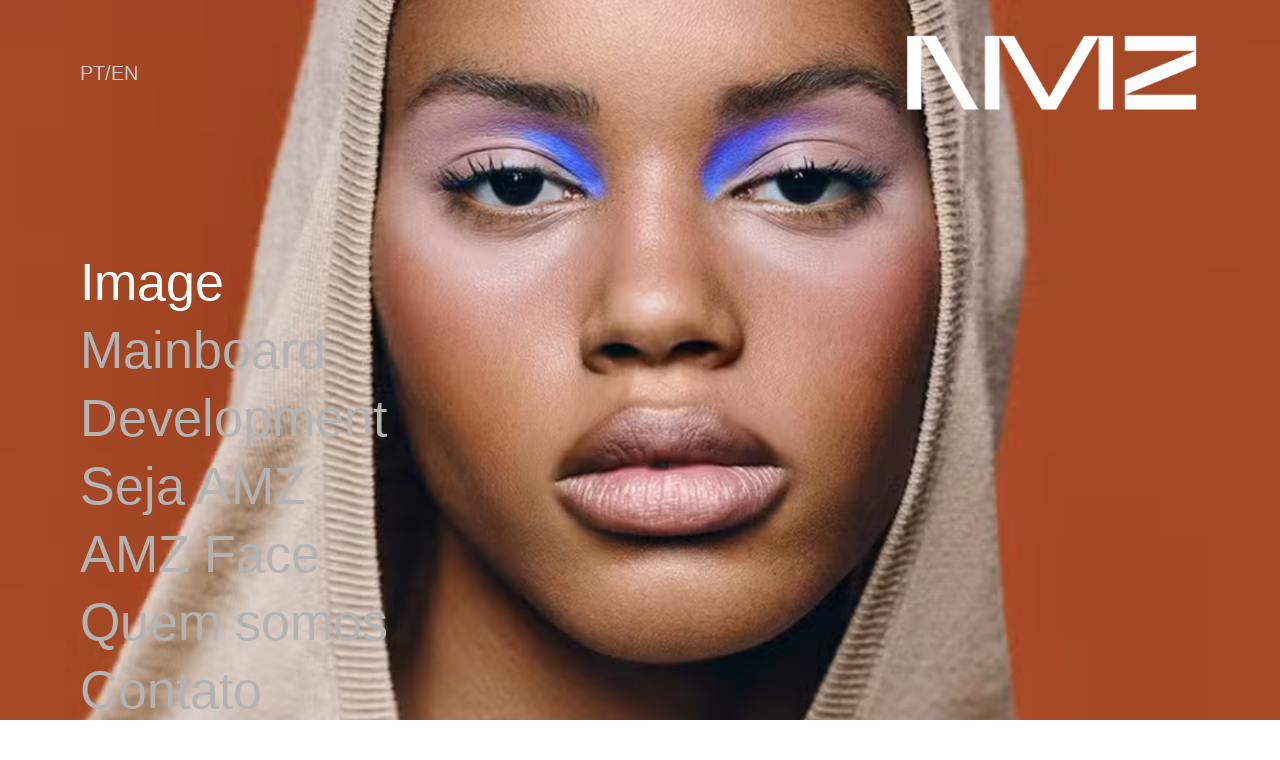

--- FILE ---
content_type: text/html; charset=utf-8
request_url: https://www.amazingmodel.com.br/luizribeiropolaroids
body_size: 24806
content:
<!doctype html>
<html data-n-head-ssr lang="en" data-n-head="%7B%22lang%22:%7B%22ssr%22:%22en%22%7D%7D">
  <head >
    <title>Home | Amazing Model</title><meta data-n-head="ssr" charset="utf-8"><meta data-n-head="ssr" name="viewport" content="width=device-width, initial-scale=1"><meta data-n-head="ssr" data-hid="description" name="description" content=""><meta data-n-head="ssr" name="robots" content="index, follow"><meta data-n-head="ssr" name="copyright" content="ManagerFashion | Booking software for talent and model agencies"><meta data-n-head="ssr" name="author" content="ManagerFashion | Booking software for talent and model agencies"><meta data-n-head="ssr" name="keywords" content=""><meta data-n-head="ssr" name="mobile-web-app-capable" content="yes"><meta data-n-head="ssr" name="theme-color" content="#FFFFFF"><meta data-n-head="ssr" name="apple-mobile-web-app-capable" content="yes"><meta data-n-head="ssr" name="apple-mobile-web-app-status-bar-style" content="default"><meta data-n-head="ssr" name="msapplication-navbutton-color" content="#FFFFFF"><meta data-n-head="ssr" name="msapplication-TileColor" content="#FFFFFF"><meta data-n-head="ssr" name="msapplication-TileImage" content="/seo/mstile-150x150.png"><meta data-n-head="ssr" name="msapplication-config" content="/browserconfig.xml"><meta data-n-head="ssr" name="msapplication-starturl" content="/"><meta data-n-head="ssr" name="msapplication-tap-highlight" content="no"><meta data-n-head="ssr" name="full-screen" content="yes"><meta data-n-head="ssr" name="browsermode" content="application"><meta data-n-head="ssr" name="layoutmode" content="fitscreen/standard"><meta data-n-head="ssr" name="imagemode" content="force"><meta data-n-head="ssr" name="twitter:card" content="summary"><meta data-n-head="ssr" name="twitter:site" content="@"><meta data-n-head="ssr" name="twitter:description" content=""><meta data-n-head="ssr" name="twitter:image" content="http://167.71.159.126:8039/desktop/navbar/logo.png"><meta data-n-head="ssr" data-hid="og:type" property="og:type" content="website"><meta data-n-head="ssr" data-hid="og:site_name" property="og:site_name"><meta data-n-head="ssr" data-hid="og:description" property="og:description" content=""><meta data-n-head="ssr" data-hid="og:image" property="og:image" content="http://167.71.159.126:8039/desktop/navbar/logo.png"><meta data-n-head="ssr" data-hid="al:ios:app_name" property="al:ios:app_name"><meta data-n-head="ssr" data-hid="al:android:app_name" property="al:android:app_name"><meta data-n-head="ssr" data-hid="charset" charset="utf-8"><meta data-n-head="ssr" data-hid="apple-mobile-web-app-title" name="apple-mobile-web-app-title" content="Amazing Model"><meta data-n-head="ssr" data-hid="og:title" name="og:title" property="og:title" content="Amazing Model"><meta data-n-head="ssr" data-hid="og:url" property="og:url" content="/luizribeiropolaroids"><meta data-n-head="ssr" data-hid="al:ios:url" property="al:ios:url" content="/luizribeiropolaroids"><meta data-n-head="ssr" data-hid="al:android:url" property="al:android:url" content="/luizribeiropolaroids"><meta data-n-head="ssr" data-hid="al:web:url" property="al:web:url" content="/luizribeiropolaroids"><link data-n-head="ssr" rel="icon" type="image/x-icon" href="/seo/favicon.ico"><link data-n-head="ssr" rel="icon" type="image/png" sizes="16x16" href="/seo/favicon-16x16.png"><link data-n-head="ssr" rel="icon" type="image/png" sizes="32x32" href="/seo/favicon-32x32.png"><link data-n-head="ssr" rel="icon" type="image/png" sizes="32x32" href="/seo/favicon-96x96.png"><link data-n-head="ssr" rel="icon" type="image/png" sizes="512x512" href="/seo/android-icon-512x512.png"><link data-n-head="ssr" rel="icon" type="image/png" sizes="192x192" href="/seo/android-icon-192x192.png"><link data-n-head="ssr" rel="apple-touch-icon" type="image/png" sizes="57x57" href="/seo/apple-icon-57x57.png"><link data-n-head="ssr" rel="apple-touch-icon" type="image/png" sizes="60x60" href="/seo/apple-icon-60x60.png"><link data-n-head="ssr" rel="apple-touch-icon" type="image/png" sizes="72x72" href="/seo/apple-icon-72x72.png"><link data-n-head="ssr" rel="apple-touch-icon" type="image/png" sizes="76x76" href="/seo/apple-icon-76x76.png"><link data-n-head="ssr" rel="apple-touch-icon" type="image/png" sizes="114x114" href="/seo/apple-icon-114x114.png"><link data-n-head="ssr" rel="apple-touch-icon" type="image/png" sizes="120x120" href="/seo/apple-touch-icon.png"><link data-n-head="ssr" rel="apple-touch-icon" type="image/png" sizes="144x144" href="/seo/apple-icon-144x144.png"><link data-n-head="ssr" rel="apple-touch-icon" type="image/png" sizes="152x152" href="/seo/apple-icon-152x152.png"><link data-n-head="ssr" rel="apple-touch-icon" type="image/png" sizes="180x180" href="/seo/apple-icon-180x180.png"><link data-n-head="ssr" rel="apple-touch-icon-precomposed" type="image/png" sizes="57x57" href="/seo/apple-icon-57x57.png"><link data-n-head="ssr" rel="mask-icon" href="/seo/safari-pinned-tab.svg" color="#FFFFFF"><link data-n-head="ssr" rel="stylesheet" href="https://fonts.googleapis.com/css2?family=Montserrat:wght@400;700;900&amp;display=swap"><link data-n-head="ssr" rel="stylesheet" href="https://unpkg.com/vue-plyr/dist/vue-plyr.css"><link data-n-head="ssr" data-hid="shortcut-icon" rel="shortcut icon" href="/seo/android-icon-36x36.png"><link data-n-head="ssr" data-hid="apple-touch-icon" rel="apple-touch-icon" href="/seo/android-chrome-512x512.png" sizes="512x512"><link data-n-head="ssr" rel="manifest" href="/_nuxt/manifest.a9e25b2d.json" data-hid="manifest"><script data-n-head="ssr" src="https://maps.googleapis.com/maps/api/js?key=AIzaSyDfgkdEf62kbP8m-aUXqx1fujhyRi_GpnY" defer></script><script data-n-head="ssr" src="https://apps.elfsight.com/p/platform.js" defer></script><script data-n-head="ssr" data-hid="clarity" type="text/javascript" charset="utf-8">
              (function(c,l,a,r,i,t,y){
                c[a]=c[a]||function(){(c[a].q=c[a].q||[]).push(arguments)};
                t=l.createElement(r);t.async=1;t.src="https://www.clarity.ms/tag/"+i;
                y=l.getElementsByTagName(r)[0];y.parentNode.insertBefore(t,y);
              })(window, document, "clarity", "script", "ocz29d4ufl");
            </script><link rel="preload" href="/_nuxt/3476f07.js" as="script"><link rel="preload" href="/_nuxt/051b41e.js" as="script"><link rel="preload" href="/_nuxt/2a8f52e.js" as="script"><link rel="preload" href="/_nuxt/9dcec60.js" as="script"><style data-vue-ssr-id="38dfa7e4:0 267f88c0:0 0542ed34:0 1fe9bd5a:0 23b119ed:0 3191d5ad:0 84455a9e:0 5e41cce2:0 2e107364:0 60680b99:0 083835da:0">/*! normalize.css v8.0.1 | MIT License | github.com/necolas/normalize.css */html{line-height:1.15;-webkit-text-size-adjust:100%}body{margin:0}main{display:block}h1{font-size:2em;margin:.67em 0}hr{box-sizing:content-box;height:0;overflow:visible}pre{font-family:monospace,monospace;font-size:1em}a{background-color:transparent}abbr[title]{border-bottom:none;text-decoration:underline;-webkit-text-decoration:underline dotted;text-decoration:underline dotted}b,strong{font-weight:bolder}code,kbd,samp{font-family:monospace,monospace;font-size:1em}small{font-size:80%}sub,sup{font-size:75%;line-height:0;position:relative;vertical-align:baseline}sub{bottom:-.25em}sup{top:-.5em}img{border-style:none}button,input,optgroup,select,textarea{font-family:inherit;font-size:100%;line-height:1.15;margin:0}button,input{overflow:visible}button,select{text-transform:none}[type=button],[type=reset],[type=submit],button{-webkit-appearance:button}[type=button]::-moz-focus-inner,[type=reset]::-moz-focus-inner,[type=submit]::-moz-focus-inner,button::-moz-focus-inner{border-style:none;padding:0}[type=button]:-moz-focusring,[type=reset]:-moz-focusring,[type=submit]:-moz-focusring,button:-moz-focusring{outline:1px dotted ButtonText}fieldset{padding:.35em .75em .625em}legend{box-sizing:border-box;color:inherit;display:table;max-width:100%;padding:0;white-space:normal}progress{vertical-align:baseline}textarea{overflow:auto}[type=checkbox],[type=radio]{box-sizing:border-box;padding:0}[type=number]::-webkit-inner-spin-button,[type=number]::-webkit-outer-spin-button{height:auto}[type=search]{-webkit-appearance:textfield;outline-offset:-2px}[type=search]::-webkit-search-decoration{-webkit-appearance:none}::-webkit-file-upload-button{-webkit-appearance:button;font:inherit}details{display:block}summary{display:list-item}[hidden],template{display:none}blockquote,dd,dl,figure,h1,h2,h3,h4,h5,h6,hr,p,pre{margin:0}button{background-color:transparent;background-image:none}button:focus{outline:1px dotted;outline:5px auto -webkit-focus-ring-color}fieldset,ol,ul{margin:0;padding:0}ol,ul{list-style:none}html{font-family:system-ui,-apple-system,Segoe UI,Roboto,Ubuntu,Cantarell,Noto Sans,sans-serif,BlinkMacSystemFont,"Segoe UI","Helvetica Neue",Arial,"Noto Sans","Apple Color Emoji","Segoe UI Emoji","Segoe UI Symbol","Noto Color Emoji";line-height:1.5}*,:after,:before{box-sizing:border-box;border:0 solid #e2e8f0}hr{border-top-width:1px}img{border-style:solid}textarea{resize:vertical}input::-moz-placeholder,textarea::-moz-placeholder{color:#a0aec0}input:-ms-input-placeholder,textarea:-ms-input-placeholder{color:#a0aec0}input::placeholder,textarea::placeholder{color:#a0aec0}[role=button],button{cursor:pointer}table{border-collapse:collapse}h1,h2,h3,h4,h5,h6{font-size:inherit;font-weight:inherit}a{color:inherit;text-decoration:inherit}button,input,optgroup,select,textarea{padding:0;line-height:inherit;color:inherit}code,kbd,pre,samp{font-family:Menlo,Monaco,Consolas,"Liberation Mono","Courier New",monospace}audio,canvas,embed,iframe,img,object,svg,video{display:block;vertical-align:middle}img,video{max-width:100%;height:auto}.container{width:100%}@media (min-width:0px){.container{max-width:0}}@media (min-width:640px){.container{max-width:640px}}@media (min-width:768px){.container{max-width:768px}}@media (min-width:1024px){.container{max-width:1024px}}@media (min-width:1280px){.container{max-width:1280px}}@media (min-width:1366px){.container{max-width:1366px}}@media (min-width:1500px){.container{max-width:1500px}}@media (min-width:1702px){.container{max-width:1702px}}@media (min-width:1880px){.container{max-width:1880px}}.bg-black{--bg-opacity:1;background-color:#000;background-color:rgba(0,0,0,var(--bg-opacity))}.bg-white{--bg-opacity:1;background-color:#fff;background-color:rgba(255,255,255,var(--bg-opacity))}.bg-forms{--bg-opacity:1;background-color:#ededed;background-color:rgba(237,237,237,var(--bg-opacity))}.bg-alternative{--bg-opacity:1;background-color:#b6b6b6;background-color:rgba(182,182,182,var(--bg-opacity))}.bg-opacity-50{--bg-opacity:0.5}.bg-opacity-75{--bg-opacity:0.75}.border-black{--border-opacity:1;border-color:#000;border-color:rgba(0,0,0,var(--border-opacity))}.border-secondary{--border-opacity:1;border-color:#0f0f0f;border-color:rgba(15,15,15,var(--border-opacity))}.border-opacity-75{--border-opacity:0.75}.rounded-lg{border-radius:.5rem}.border-0{border-width:0}.border-4{border-width:4px}.border{border-width:1px}.cursor-default{cursor:default}.cursor-pointer{cursor:pointer}.cursor-not-allowed{cursor:not-allowed}.block{display:block}.inline-block{display:inline-block}.flex{display:flex}.table{display:table}.grid{display:grid}.inline-grid{display:inline-grid}.hidden{display:none}.flex-col{flex-direction:column}.flex-wrap{flex-wrap:wrap}.flex-no-wrap{flex-wrap:nowrap}.items-start{align-items:flex-start}.items-end{align-items:flex-end}.items-center{align-items:center}.justify-items-start{justify-items:start}.justify-end{justify-content:flex-end}.justify-center{justify-content:center}.justify-between{justify-content:space-between}.font-medium{font-weight:500}.font-semibold{font-weight:600}.font-bold{font-weight:700}.h-full{height:100%}.h-full-v{height:100vh}.text-sm{font-size:.875rem}.text-lg{font-size:1.125rem}.text-xl{font-size:1.25rem}.text-2xl{font-size:1.5rem}.text-4xl{font-size:2.25rem}.text-5xl{font-size:3rem}.text-xxs{font-size:.65rem}.leading-none{line-height:1}.m-0{margin:0}.mx-auto{margin-left:auto;margin-right:auto}.mr-0{margin-right:0}.mt-4{margin-top:1rem}.mt-16{margin-top:4rem}.max-w-75{max-width:75%}.max-w-90{max-width:90%}.opacity-0{opacity:0}.opacity-50{opacity:.5}.opacity-100{opacity:1}.outline-none{outline:2px solid transparent;outline-offset:2px}.p-0{padding:0}.p-4{padding:1rem}.p-8{padding:2rem}.px-0{padding-left:0;padding-right:0}.px-2{padding-left:.5rem;padding-right:.5rem}.py-3{padding-top:.75rem;padding-bottom:.75rem}.py-4{padding-top:1rem;padding-bottom:1rem}.px-4{padding-left:1rem;padding-right:1rem}.py-6{padding-top:1.5rem;padding-bottom:1.5rem}.px-6{padding-left:1.5rem;padding-right:1.5rem}.py-8{padding-top:2rem;padding-bottom:2rem}.px-8{padding-left:2rem;padding-right:2rem}.px-16{padding-left:4rem;padding-right:4rem}.py-32{padding-top:8rem;padding-bottom:8rem}.pt-0{padding-top:0}.pb-0{padding-bottom:0}.pt-1{padding-top:.25rem}.pb-1{padding-bottom:.25rem}.pt-4{padding-top:1rem}.pr-4{padding-right:1rem}.pb-4{padding-bottom:1rem}.pl-4{padding-left:1rem}.pt-6{padding-top:1.5rem}.pt-8{padding-top:2rem}.pr-8{padding-right:2rem}.pb-8{padding-bottom:2rem}.pt-10{padding-top:2.5rem}.pb-12{padding-bottom:3rem}.pt-16{padding-top:4rem}.pb-20{padding-bottom:5rem}.pt-32{padding-top:8rem}.pr-32{padding-right:8rem}.pointer-events-none{pointer-events:none}.fixed{position:fixed}.absolute{position:absolute}.relative{position:relative}.inset-0{top:0;right:0;bottom:0;left:0}.top-0{top:0}.right-0{right:0}.bottom-0{bottom:0}.left-0{left:0}.top-50{top:50%}.left-50{left:50%}.resize{resize:both}.shadow-md{box-shadow:0 4px 6px -1px rgba(0,0,0,.1),0 2px 4px -1px rgba(0,0,0,.06)}.shadow-lg{box-shadow:0 10px 15px -3px rgba(0,0,0,.1),0 4px 6px -2px rgba(0,0,0,.05)}.text-left{text-align:left}.text-center{text-align:center}.text-black{--text-opacity:1;color:#0f0f0f;color:rgba(15,15,15,var(--text-opacity))}.text-white{--text-opacity:1;color:#fff;color:rgba(255,255,255,var(--text-opacity))}.text-opacity-75{--text-opacity:0.75}.uppercase{text-transform:uppercase}.capitalize{text-transform:capitalize}.underline{text-decoration:underline}.select-none{-webkit-user-select:none;-moz-user-select:none;-ms-user-select:none;user-select:none}.w-50{width:50%}.w-auto{width:auto}.w-2\/3{width:66.666667%}.w-full{width:100%}.w-full-v{width:100vw}.z-5{z-index:5}.z-10{z-index:10}.gap-0{grid-gap:0;gap:0}.gap-4{grid-gap:1rem;gap:1rem}.gap-6{grid-gap:1.5rem;gap:1.5rem}.gap-8{grid-gap:2rem;gap:2rem}.gap-12{grid-gap:3rem;gap:3rem}.gap-x-1{grid-column-gap:.25rem;-moz-column-gap:.25rem;column-gap:.25rem}.gap-x-2{grid-column-gap:.5rem;-moz-column-gap:.5rem;column-gap:.5rem}.gap-x-4{grid-column-gap:1rem;-moz-column-gap:1rem;column-gap:1rem}.gap-x-6{grid-column-gap:1.5rem;-moz-column-gap:1.5rem;column-gap:1.5rem}.gap-x-8{grid-column-gap:2rem;-moz-column-gap:2rem;column-gap:2rem}.gap-y-2{grid-row-gap:.5rem;row-gap:.5rem}.gap-y-4{grid-row-gap:1rem;row-gap:1rem}.gap-y-6{grid-row-gap:1.5rem;row-gap:1.5rem}.gap-y-16{grid-row-gap:4rem;row-gap:4rem}.grid-cols-1{grid-template-columns:repeat(1,minmax(0,1fr))}.grid-cols-2{grid-template-columns:repeat(2,minmax(0,1fr))}.grid-cols-3{grid-template-columns:repeat(3,minmax(0,1fr))}.grid-cols-5{grid-template-columns:repeat(5,minmax(0,1fr))}.transform{--transform-translate-x:0;--transform-translate-y:0;--transform-rotate:0;--transform-skew-x:0;--transform-skew-y:0;--transform-scale-x:1;--transform-scale-y:1;transform:translateX(var(--transform-translate-x)) translateY(var(--transform-translate-y)) rotate(var(--transform-rotate)) skewX(var(--transform-skew-x)) skewY(var(--transform-skew-y)) scaleX(var(--transform-scale-x)) scaleY(var(--transform-scale-y))}.transition-none{transition-property:none}.transition-all{transition-property:all}.transition{transition-property:background-color,border-color,color,fill,stroke,opacity,box-shadow,transform}.transition-opacity{transition-property:opacity}.ease-in-out{transition-timing-function:cubic-bezier(.4,0,.2,1)}.duration-300{transition-duration:.3s}.duration-500{transition-duration:.5s}@-webkit-keyframes spin{to{transform:rotate(1turn)}}@keyframes spin{to{transform:rotate(1turn)}}@-webkit-keyframes ping{75%,to{transform:scale(2);opacity:0}}@keyframes ping{75%,to{transform:scale(2);opacity:0}}@-webkit-keyframes pulse{50%{opacity:.5}}@keyframes pulse{50%{opacity:.5}}@-webkit-keyframes bounce{0%,to{transform:translateY(-25%);-webkit-animation-timing-function:cubic-bezier(.8,0,1,1);animation-timing-function:cubic-bezier(.8,0,1,1)}50%{transform:none;-webkit-animation-timing-function:cubic-bezier(0,0,.2,1);animation-timing-function:cubic-bezier(0,0,.2,1)}}@keyframes bounce{0%,to{transform:translateY(-25%);-webkit-animation-timing-function:cubic-bezier(.8,0,1,1);animation-timing-function:cubic-bezier(.8,0,1,1)}50%{transform:none;-webkit-animation-timing-function:cubic-bezier(0,0,.2,1);animation-timing-function:cubic-bezier(0,0,.2,1)}}@media (min-width:640px){.sm\:container{width:100%}}@media (min-width:640px) and (min-width:0px){.sm\:container{max-width:0}}@media (min-width:640px) and (min-width:640px){.sm\:container{max-width:640px}}@media (min-width:640px) and (min-width:768px){.sm\:container{max-width:768px}}@media (min-width:640px) and (min-width:1024px){.sm\:container{max-width:1024px}}@media (min-width:640px) and (min-width:1280px){.sm\:container{max-width:1280px}}@media (min-width:640px) and (min-width:1366px){.sm\:container{max-width:1366px}}@media (min-width:640px) and (min-width:1500px){.sm\:container{max-width:1500px}}@media (min-width:640px) and (min-width:1702px){.sm\:container{max-width:1702px}}@media (min-width:640px) and (min-width:1880px){.sm\:container{max-width:1880px}}@media (min-width:768px){.md\:container{width:100%}}@media (min-width:768px) and (min-width:0px){.md\:container{max-width:0}}@media (min-width:768px) and (min-width:640px){.md\:container{max-width:640px}}@media (min-width:768px) and (min-width:768px){.md\:container{max-width:768px}}@media (min-width:768px) and (min-width:1024px){.md\:container{max-width:1024px}}@media (min-width:768px) and (min-width:1280px){.md\:container{max-width:1280px}}@media (min-width:768px) and (min-width:1366px){.md\:container{max-width:1366px}}@media (min-width:768px) and (min-width:1500px){.md\:container{max-width:1500px}}@media (min-width:768px) and (min-width:1702px){.md\:container{max-width:1702px}}@media (min-width:768px) and (min-width:1880px){.md\:container{max-width:1880px}}@media (min-width:1024px){.lg\:container{width:100%}}@media (min-width:1024px) and (min-width:0px){.lg\:container{max-width:0}}@media (min-width:1024px) and (min-width:640px){.lg\:container{max-width:640px}}@media (min-width:1024px) and (min-width:768px){.lg\:container{max-width:768px}}@media (min-width:1024px) and (min-width:1024px){.lg\:container{max-width:1024px}}@media (min-width:1024px) and (min-width:1280px){.lg\:container{max-width:1280px}}@media (min-width:1024px) and (min-width:1366px){.lg\:container{max-width:1366px}}@media (min-width:1024px) and (min-width:1500px){.lg\:container{max-width:1500px}}@media (min-width:1024px) and (min-width:1702px){.lg\:container{max-width:1702px}}@media (min-width:1024px) and (min-width:1880px){.lg\:container{max-width:1880px}}@media (min-width:1024px){.lg\:block{display:block}.lg\:hidden{display:none}.lg\:px-1{padding-left:.25rem;padding-right:.25rem}}@media (min-width:1280px){.xl\:container{width:100%}}@media (min-width:1280px) and (min-width:0px){.xl\:container{max-width:0}}@media (min-width:1280px) and (min-width:640px){.xl\:container{max-width:640px}}@media (min-width:1280px) and (min-width:768px){.xl\:container{max-width:768px}}@media (min-width:1280px) and (min-width:1024px){.xl\:container{max-width:1024px}}@media (min-width:1280px) and (min-width:1280px){.xl\:container{max-width:1280px}}@media (min-width:1280px) and (min-width:1366px){.xl\:container{max-width:1366px}}@media (min-width:1280px) and (min-width:1500px){.xl\:container{max-width:1500px}}@media (min-width:1280px) and (min-width:1702px){.xl\:container{max-width:1702px}}@media (min-width:1280px) and (min-width:1880px){.xl\:container{max-width:1880px}}@media (min-width:0px) and (max-width:639px){.xs\:container{width:100%}}@media (min-width:0px) and (max-width:639px) and (min-width:0px){.xs\:container{max-width:0}}@media (min-width:0px) and (max-width:639px) and (min-width:640px){.xs\:container{max-width:640px}}@media (min-width:0px) and (max-width:639px) and (min-width:768px){.xs\:container{max-width:768px}}@media (min-width:0px) and (max-width:639px) and (min-width:1024px){.xs\:container{max-width:1024px}}@media (min-width:0px) and (max-width:639px) and (min-width:1280px){.xs\:container{max-width:1280px}}@media (min-width:0px) and (max-width:639px) and (min-width:1366px){.xs\:container{max-width:1366px}}@media (min-width:0px) and (max-width:639px) and (min-width:1500px){.xs\:container{max-width:1500px}}@media (min-width:0px) and (max-width:639px) and (min-width:1702px){.xs\:container{max-width:1702px}}@media (min-width:0px) and (max-width:639px) and (min-width:1880px){.xs\:container{max-width:1880px}}@media (min-width:1366px){.xxl\:container{width:100%}}@media (min-width:1366px) and (min-width:0px){.xxl\:container{max-width:0}}@media (min-width:1366px) and (min-width:640px){.xxl\:container{max-width:640px}}@media (min-width:1366px) and (min-width:768px){.xxl\:container{max-width:768px}}@media (min-width:1366px) and (min-width:1024px){.xxl\:container{max-width:1024px}}@media (min-width:1366px) and (min-width:1280px){.xxl\:container{max-width:1280px}}@media (min-width:1366px) and (min-width:1366px){.xxl\:container{max-width:1366px}}@media (min-width:1366px) and (min-width:1500px){.xxl\:container{max-width:1500px}}@media (min-width:1366px) and (min-width:1702px){.xxl\:container{max-width:1702px}}@media (min-width:1366px) and (min-width:1880px){.xxl\:container{max-width:1880px}}@media (min-width:1500px){.xxxl\:container{width:100%}}@media (min-width:1500px) and (min-width:0px){.xxxl\:container{max-width:0}}@media (min-width:1500px) and (min-width:640px){.xxxl\:container{max-width:640px}}@media (min-width:1500px) and (min-width:768px){.xxxl\:container{max-width:768px}}@media (min-width:1500px) and (min-width:1024px){.xxxl\:container{max-width:1024px}}@media (min-width:1500px) and (min-width:1280px){.xxxl\:container{max-width:1280px}}@media (min-width:1500px) and (min-width:1366px){.xxxl\:container{max-width:1366px}}@media (min-width:1500px) and (min-width:1500px){.xxxl\:container{max-width:1500px}}@media (min-width:1500px) and (min-width:1702px){.xxxl\:container{max-width:1702px}}@media (min-width:1500px) and (min-width:1880px){.xxxl\:container{max-width:1880px}}@media (min-width:1702px){.xxxxl\:container{width:100%}}@media (min-width:1702px) and (min-width:0px){.xxxxl\:container{max-width:0}}@media (min-width:1702px) and (min-width:640px){.xxxxl\:container{max-width:640px}}@media (min-width:1702px) and (min-width:768px){.xxxxl\:container{max-width:768px}}@media (min-width:1702px) and (min-width:1024px){.xxxxl\:container{max-width:1024px}}@media (min-width:1702px) and (min-width:1280px){.xxxxl\:container{max-width:1280px}}@media (min-width:1702px) and (min-width:1366px){.xxxxl\:container{max-width:1366px}}@media (min-width:1702px) and (min-width:1500px){.xxxxl\:container{max-width:1500px}}@media (min-width:1702px) and (min-width:1702px){.xxxxl\:container{max-width:1702px}}@media (min-width:1702px) and (min-width:1880px){.xxxxl\:container{max-width:1880px}}@media (min-width:1880px){.xxxxxl\:container{width:100%}}@media (min-width:1880px) and (min-width:0px){.xxxxxl\:container{max-width:0}}@media (min-width:1880px) and (min-width:640px){.xxxxxl\:container{max-width:640px}}@media (min-width:1880px) and (min-width:768px){.xxxxxl\:container{max-width:768px}}@media (min-width:1880px) and (min-width:1024px){.xxxxxl\:container{max-width:1024px}}@media (min-width:1880px) and (min-width:1280px){.xxxxxl\:container{max-width:1280px}}@media (min-width:1880px) and (min-width:1366px){.xxxxxl\:container{max-width:1366px}}@media (min-width:1880px) and (min-width:1500px){.xxxxxl\:container{max-width:1500px}}@media (min-width:1880px) and (min-width:1702px){.xxxxxl\:container{max-width:1702px}}@media (min-width:1880px) and (min-width:1880px){.xxxxxl\:container{max-width:1880px}}
@font-face{font-family:"Roboto";src:url(/_nuxt/fonts/Roboto-Regular.727e3c8.woff2) format("woff2"),url(/_nuxt/fonts/Roboto-Regular.a58c133.woff) format("woff");font-weight:400;font-style:normal}@font-face{font-family:"Fake Serif";src:url(/_nuxt/fonts/PTSerif-Regular.6cef92b.woff2) format("woff2"),url(/_nuxt/fonts/PTSerif-Regular.09ca03f.woff) format("woff");font-weight:400;font-style:normal}@font-face{font-family:"Pluto Cond Regular";src:url(/_nuxt/fonts/HvDTrial_PlutoCondRegular.8400d8e.woff2) format("woff2"),url(/_nuxt/fonts/HvDTrial_PlutoCondRegular.f38ce83.woff) format("woff");font-weight:400;font-style:normal}@font-face{font-family:"Pluto Cond Bold";src:url(/_nuxt/fonts/HvDTrial_PlutoBold.a03ffdd.woff2) format("woff2"),url(/_nuxt/fonts/HvDTrial_PlutoBold.af9e5cd.woff) format("woff");font-weight:400;font-style:normal}@font-face{font-family:"Pluto Cond Light";src:url(/_nuxt/fonts/HvDTrial_PlutoCondLight.4a2e714.woff2) format("woff2"),url(/_nuxt/fonts/HvDTrial_PlutoCondLight.1ef6223.woff) format("woff");font-weight:400;font-style:normal}@font-face{font-family:"Arial Black";src:url(/_nuxt/fonts/Arial-Black.6381ee9.woff2) format("woff2"),url(/_nuxt/fonts/Arial-Black.1939dda.woff) format("woff");font-weight:400;font-style:normal}@font-face{font-family:"Arial";src:url(/_nuxt/fonts/ArialMT.4055abf.woff2) format("woff2"),url(/_nuxt/fonts/ArialMT.4820e38.woff) format("woff");font-weight:400;font-style:normal}@font-face{font-family:"Comic Sans MS";src:url(/_nuxt/fonts/ComicSansMS.698e780.woff2) format("woff2"),url(/_nuxt/fonts/ComicSansMS.2b60308.woff) format("woff");font-weight:400;font-style:normal}@font-face{font-family:"Courier New";src:url(/_nuxt/fonts/CourierNewPSMT.c24f97f.woff2) format("woff2"),url(/_nuxt/fonts/CourierNewPSMT.0ec0008.woff) format("woff");font-weight:400;font-style:normal}:root{--navbar-desktop-height:176px;--navbar-mobile-height:67px}body,html{padding:0;margin:0;overflow-x:hidden;overflow-y:overlay;font-family:"Monument Grotesk",sans-serif}*{outline:0!important;-webkit-overflow-scrolling:touch}@media (min-width:1024px){body::-webkit-scrollbar{width:16px}body::-webkit-scrollbar-track{background:#fff;border-radius:10px}body::-webkit-scrollbar-thumb{background:#000;border-radius:10px;border:4px solid #fff}}.layout-enter{opacity:0;will-change:opacity}.layout-enter-active,.layout-leave-active{transition:all .3s}.layout-leave-active{opacity:0;will-change:opacity}.page-enter-active,.page-leave-active{transition:all .5s}.page-enter,.page-leave-to{opacity:0;will-change:opacity}@media (min-width:1024px){.page-enter,.page-leave-to{opacity:0;will-change:opacity}}.fade-enter-active,.fade-leave-active{transition:opacity .5s}.fade-enter,.fade-leave-to{opacity:0}.fade-down-enter-active{transition:all 1s ease;opacity:1}.fade-down-enter{opacity:0;transform:translateY(-100px)}.fade-up-enter-active,.fade-up-leave-active{transition:all 1s ease;position:absolute;opacity:1}.fade-up-enter,.fade-up-leave-to{opacity:0;transform:translateY(100px)}img.lazy{opacity:0;transition:opacity .3s,transform .8s}img.lazy.upper[lazy=loading]{opacity:0;transform:translateY(300px)}img[lazy=loading]{opacity:0}img[lazy=error],img[lazy=loaded]{opacity:1}
@font-face{font-family:"swiper-icons";src:url("data:application/font-woff;charset=utf-8;base64, [base64]//wADZ2x5ZgAAAywAAADMAAAD2MHtryVoZWFkAAABbAAAADAAAAA2E2+eoWhoZWEAAAGcAAAAHwAAACQC9gDzaG10eAAAAigAAAAZAAAArgJkABFsb2NhAAAC0AAAAFoAAABaFQAUGG1heHAAAAG8AAAAHwAAACAAcABAbmFtZQAAA/gAAAE5AAACXvFdBwlwb3N0AAAFNAAAAGIAAACE5s74hXjaY2BkYGAAYpf5Hu/j+W2+MnAzMYDAzaX6QjD6/4//Bxj5GA8AuRwMYGkAPywL13jaY2BkYGA88P8Agx4j+/8fQDYfA1AEBWgDAIB2BOoAeNpjYGRgYNBh4GdgYgABEMnIABJzYNADCQAACWgAsQB42mNgYfzCOIGBlYGB0YcxjYGBwR1Kf2WQZGhhYGBiYGVmgAFGBiQQkOaawtDAoMBQxXjg/wEGPcYDDA4wNUA2CCgwsAAAO4EL6gAAeNpj2M0gyAACqxgGNWBkZ2D4/wMA+xkDdgAAAHjaY2BgYGaAYBkGRgYQiAHyGMF8FgYHIM3DwMHABGQrMOgyWDLEM1T9/w8UBfEMgLzE////P/5//f/V/xv+r4eaAAeMbAxwIUYmIMHEgKYAYjUcsDAwsLKxc3BycfPw8jEQA/[base64]/uznmfPFBNODM2K7MTQ45YEAZqGP81AmGGcF3iPqOop0r1SPTaTbVkfUe4HXj97wYE+yNwWYxwWu4v1ugWHgo3S1XdZEVqWM7ET0cfnLGxWfkgR42o2PvWrDMBSFj/IHLaF0zKjRgdiVMwScNRAoWUoH78Y2icB/yIY09An6AH2Bdu/UB+yxopYshQiEvnvu0dURgDt8QeC8PDw7Fpji3fEA4z/PEJ6YOB5hKh4dj3EvXhxPqH/SKUY3rJ7srZ4FZnh1PMAtPhwP6fl2PMJMPDgeQ4rY8YT6Gzao0eAEA409DuggmTnFnOcSCiEiLMgxCiTI6Cq5DZUd3Qmp10vO0LaLTd2cjN4fOumlc7lUYbSQcZFkutRG7g6JKZKy0RmdLY680CDnEJ+UMkpFFe1RN7nxdVpXrC4aTtnaurOnYercZg2YVmLN/d/gczfEimrE/fs/bOuq29Zmn8tloORaXgZgGa78yO9/cnXm2BpaGvq25Dv9S4E9+5SIc9PqupJKhYFSSl47+Qcr1mYNAAAAeNptw0cKwkAAAMDZJA8Q7OUJvkLsPfZ6zFVERPy8qHh2YER+3i/BP83vIBLLySsoKimrqKqpa2hp6+jq6RsYGhmbmJqZSy0sraxtbO3sHRydnEMU4uR6yx7JJXveP7WrDycAAAAAAAH//wACeNpjYGRgYOABYhkgZgJCZgZNBkYGLQZtIJsFLMYAAAw3ALgAeNolizEKgDAQBCchRbC2sFER0YD6qVQiBCv/H9ezGI6Z5XBAw8CBK/m5iQQVauVbXLnOrMZv2oLdKFa8Pjuru2hJzGabmOSLzNMzvutpB3N42mNgZGBg4GKQYzBhYMxJLMlj4GBgAYow/P/PAJJhLM6sSoWKfWCAAwDAjgbRAAB42mNgYGBkAIIbCZo5IPrmUn0hGA0AO8EFTQAA") format("woff");font-weight:400;font-style:normal}:root{--swiper-theme-color:#007aff}.swiper-container{margin-left:auto;margin-right:auto;position:relative;overflow:hidden;list-style:none;padding:0;z-index:1}.swiper-container-vertical>.swiper-wrapper{flex-direction:column}.swiper-wrapper{position:relative;width:100%;height:100%;z-index:1;display:flex;transition-property:transform;box-sizing:content-box}.swiper-container-android .swiper-slide,.swiper-wrapper{transform:translateZ(0)}.swiper-container-multirow>.swiper-wrapper{flex-wrap:wrap}.swiper-container-multirow-column>.swiper-wrapper{flex-wrap:wrap;flex-direction:column}.swiper-container-free-mode>.swiper-wrapper{transition-timing-function:ease-out;margin:0 auto}.swiper-slide{flex-shrink:0;width:100%;height:100%;position:relative;transition-property:transform}.swiper-slide-invisible-blank{visibility:hidden}.swiper-container-autoheight,.swiper-container-autoheight .swiper-slide{height:auto}.swiper-container-autoheight .swiper-wrapper{align-items:flex-start;transition-property:transform,height}.swiper-container-3d{perspective:1200px}.swiper-container-3d .swiper-cube-shadow,.swiper-container-3d .swiper-slide,.swiper-container-3d .swiper-slide-shadow-bottom,.swiper-container-3d .swiper-slide-shadow-left,.swiper-container-3d .swiper-slide-shadow-right,.swiper-container-3d .swiper-slide-shadow-top,.swiper-container-3d .swiper-wrapper{transform-style:preserve-3d}.swiper-container-3d .swiper-slide-shadow-bottom,.swiper-container-3d .swiper-slide-shadow-left,.swiper-container-3d .swiper-slide-shadow-right,.swiper-container-3d .swiper-slide-shadow-top{position:absolute;left:0;top:0;width:100%;height:100%;pointer-events:none;z-index:10}.swiper-container-3d .swiper-slide-shadow-left{background-image:linear-gradient(270deg,rgba(0,0,0,.5),transparent)}.swiper-container-3d .swiper-slide-shadow-right{background-image:linear-gradient(90deg,rgba(0,0,0,.5),transparent)}.swiper-container-3d .swiper-slide-shadow-top{background-image:linear-gradient(0deg,rgba(0,0,0,.5),transparent)}.swiper-container-3d .swiper-slide-shadow-bottom{background-image:linear-gradient(180deg,rgba(0,0,0,.5),transparent)}.swiper-container-css-mode>.swiper-wrapper{overflow:auto;scrollbar-width:none;-ms-overflow-style:none}.swiper-container-css-mode>.swiper-wrapper::-webkit-scrollbar{display:none}.swiper-container-css-mode>.swiper-wrapper>.swiper-slide{scroll-snap-align:start start}.swiper-container-horizontal.swiper-container-css-mode>.swiper-wrapper{scroll-snap-type:x mandatory}.swiper-container-vertical.swiper-container-css-mode>.swiper-wrapper{scroll-snap-type:y mandatory}:root{--swiper-navigation-size:44px}.swiper-button-next,.swiper-button-prev{position:absolute;top:50%;width:27px;width:calc(var(--swiper-navigation-size)/44*27);height:44px;height:var(--swiper-navigation-size);margin-top:-22px;margin-top:calc(var(--swiper-navigation-size)*-1/2);z-index:10;cursor:pointer;display:flex;align-items:center;justify-content:center;color:var(--swiper-theme-color);color:var(--swiper-navigation-color,var(--swiper-theme-color))}.swiper-button-next.swiper-button-disabled,.swiper-button-prev.swiper-button-disabled{opacity:.35;cursor:auto;pointer-events:none}.swiper-button-next:after,.swiper-button-prev:after{font-family:swiper-icons;font-size:44px;font-size:var(--swiper-navigation-size);text-transform:none!important;letter-spacing:0;text-transform:none;-moz-font-feature-settings:normal,;font-feature-settings:normal,;font-variant:normal;line-height:1}.swiper-button-prev,.swiper-container-rtl .swiper-button-next{left:10px;right:auto}.swiper-button-prev:after,.swiper-container-rtl .swiper-button-next:after{content:"prev"}.swiper-button-next,.swiper-container-rtl .swiper-button-prev{right:10px;left:auto}.swiper-button-next:after,.swiper-container-rtl .swiper-button-prev:after{content:"next"}.swiper-button-next.swiper-button-white,.swiper-button-prev.swiper-button-white{--swiper-navigation-color:#fff}.swiper-button-next.swiper-button-black,.swiper-button-prev.swiper-button-black{--swiper-navigation-color:#000}.swiper-button-lock{display:none}.swiper-pagination{position:absolute;text-align:center;transition:opacity .3s;transform:translateZ(0);z-index:10}.swiper-pagination.swiper-pagination-hidden{opacity:0}.swiper-container-horizontal>.swiper-pagination-bullets,.swiper-pagination-custom,.swiper-pagination-fraction{bottom:10px;left:0;width:100%}.swiper-pagination-bullets-dynamic{overflow:hidden;font-size:0}.swiper-pagination-bullets-dynamic .swiper-pagination-bullet{transform:scale(.33);position:relative}.swiper-pagination-bullets-dynamic .swiper-pagination-bullet-active,.swiper-pagination-bullets-dynamic .swiper-pagination-bullet-active-main{transform:scale(1)}.swiper-pagination-bullets-dynamic .swiper-pagination-bullet-active-prev{transform:scale(.66)}.swiper-pagination-bullets-dynamic .swiper-pagination-bullet-active-prev-prev{transform:scale(.33)}.swiper-pagination-bullets-dynamic .swiper-pagination-bullet-active-next{transform:scale(.66)}.swiper-pagination-bullets-dynamic .swiper-pagination-bullet-active-next-next{transform:scale(.33)}.swiper-pagination-bullet{width:8px;height:8px;display:inline-block;border-radius:100%;background:#000;opacity:.2}button.swiper-pagination-bullet{border:none;margin:0;padding:0;box-shadow:none;-webkit-appearance:none;-moz-appearance:none;appearance:none}.swiper-pagination-clickable .swiper-pagination-bullet{cursor:pointer}.swiper-pagination-bullet-active{opacity:1;background:var(--swiper-theme-color);background:var(--swiper-pagination-color,var(--swiper-theme-color))}.swiper-container-vertical>.swiper-pagination-bullets{right:10px;top:50%;transform:translate3d(0,-50%,0)}.swiper-container-vertical>.swiper-pagination-bullets .swiper-pagination-bullet{margin:6px 0;display:block}.swiper-container-vertical>.swiper-pagination-bullets.swiper-pagination-bullets-dynamic{top:50%;transform:translateY(-50%);width:8px}.swiper-container-vertical>.swiper-pagination-bullets.swiper-pagination-bullets-dynamic .swiper-pagination-bullet{display:inline-block;transition:transform .2s,top .2s}.swiper-container-horizontal>.swiper-pagination-bullets .swiper-pagination-bullet{margin:0 4px}.swiper-container-horizontal>.swiper-pagination-bullets.swiper-pagination-bullets-dynamic{left:50%;transform:translateX(-50%);white-space:nowrap}.swiper-container-horizontal>.swiper-pagination-bullets.swiper-pagination-bullets-dynamic .swiper-pagination-bullet{transition:transform .2s,left .2s}.swiper-container-horizontal.swiper-container-rtl>.swiper-pagination-bullets-dynamic .swiper-pagination-bullet{transition:transform .2s,right .2s}.swiper-pagination-progressbar{background:rgba(0,0,0,.25);position:absolute}.swiper-pagination-progressbar .swiper-pagination-progressbar-fill{background:var(--swiper-theme-color);background:var(--swiper-pagination-color,var(--swiper-theme-color));position:absolute;left:0;top:0;width:100%;height:100%;transform:scale(0);transform-origin:left top}.swiper-container-rtl .swiper-pagination-progressbar .swiper-pagination-progressbar-fill{transform-origin:right top}.swiper-container-horizontal>.swiper-pagination-progressbar,.swiper-container-vertical>.swiper-pagination-progressbar.swiper-pagination-progressbar-opposite{width:100%;height:4px;left:0;top:0}.swiper-container-horizontal>.swiper-pagination-progressbar.swiper-pagination-progressbar-opposite,.swiper-container-vertical>.swiper-pagination-progressbar{width:4px;height:100%;left:0;top:0}.swiper-pagination-white{--swiper-pagination-color:#fff}.swiper-pagination-black{--swiper-pagination-color:#000}.swiper-pagination-lock{display:none}.swiper-scrollbar{border-radius:10px;position:relative;-ms-touch-action:none;background:rgba(0,0,0,.1)}.swiper-container-horizontal>.swiper-scrollbar{position:absolute;left:1%;bottom:3px;z-index:50;height:5px;width:98%}.swiper-container-vertical>.swiper-scrollbar{position:absolute;right:3px;top:1%;z-index:50;width:5px;height:98%}.swiper-scrollbar-drag{height:100%;width:100%;position:relative;background:rgba(0,0,0,.5);border-radius:10px;left:0;top:0}.swiper-scrollbar-cursor-drag{cursor:move}.swiper-scrollbar-lock{display:none}.swiper-zoom-container{width:100%;height:100%;display:flex;justify-content:center;align-items:center;text-align:center}.swiper-zoom-container>canvas,.swiper-zoom-container>img,.swiper-zoom-container>svg{max-width:100%;max-height:100%;object-fit:contain}.swiper-slide-zoomed{cursor:move}.swiper-lazy-preloader{width:42px;height:42px;position:absolute;left:50%;top:50%;margin-left:-21px;margin-top:-21px;z-index:10;transform-origin:50%;animation:swiper-preloader-spin 1s linear infinite;box-sizing:border-box;border-left:4px solid var(--swiper-theme-color);border-bottom:4px solid var(--swiper-theme-color);border-right:4px solid var(--swiper-theme-color);border:4px solid var(--swiper-preloader-color,var(--swiper-theme-color));border-radius:50%;border-top:4px solid transparent}.swiper-lazy-preloader-white{--swiper-preloader-color:#fff}.swiper-lazy-preloader-black{--swiper-preloader-color:#000}@keyframes swiper-preloader-spin{to{transform:rotate(1turn)}}.swiper-container .swiper-notification{position:absolute;left:0;top:0;pointer-events:none;opacity:0;z-index:-1000}.swiper-container-fade.swiper-container-free-mode .swiper-slide{transition-timing-function:ease-out}.swiper-container-fade .swiper-slide{pointer-events:none;transition-property:opacity}.swiper-container-fade .swiper-slide .swiper-slide{pointer-events:none}.swiper-container-fade .swiper-slide-active,.swiper-container-fade .swiper-slide-active .swiper-slide-active{pointer-events:auto}.swiper-container-cube{overflow:visible}.swiper-container-cube .swiper-slide{pointer-events:none;-webkit-backface-visibility:hidden;backface-visibility:hidden;z-index:1;visibility:hidden;transform-origin:0 0;width:100%;height:100%}.swiper-container-cube .swiper-slide .swiper-slide{pointer-events:none}.swiper-container-cube.swiper-container-rtl .swiper-slide{transform-origin:100% 0}.swiper-container-cube .swiper-slide-active,.swiper-container-cube .swiper-slide-active .swiper-slide-active{pointer-events:auto}.swiper-container-cube .swiper-slide-active,.swiper-container-cube .swiper-slide-next,.swiper-container-cube .swiper-slide-next+.swiper-slide,.swiper-container-cube .swiper-slide-prev{pointer-events:auto;visibility:visible}.swiper-container-cube .swiper-slide-shadow-bottom,.swiper-container-cube .swiper-slide-shadow-left,.swiper-container-cube .swiper-slide-shadow-right,.swiper-container-cube .swiper-slide-shadow-top{z-index:0;-webkit-backface-visibility:hidden;backface-visibility:hidden}.swiper-container-cube .swiper-cube-shadow{position:absolute;left:0;bottom:0;width:100%;height:100%;background:#000;opacity:.6;-webkit-filter:blur(50px);filter:blur(50px);z-index:0}.swiper-container-flip{overflow:visible}.swiper-container-flip .swiper-slide{pointer-events:none;-webkit-backface-visibility:hidden;backface-visibility:hidden;z-index:1}.swiper-container-flip .swiper-slide .swiper-slide{pointer-events:none}.swiper-container-flip .swiper-slide-active,.swiper-container-flip .swiper-slide-active .swiper-slide-active{pointer-events:auto}.swiper-container-flip .swiper-slide-shadow-bottom,.swiper-container-flip .swiper-slide-shadow-left,.swiper-container-flip .swiper-slide-shadow-right,.swiper-container-flip .swiper-slide-shadow-top{z-index:0;-webkit-backface-visibility:hidden;backface-visibility:hidden}
.el-date-table,.el-time-panel{-webkit-user-select:none;-moz-user-select:none;-ms-user-select:none}.el-date-table.is-week-mode .el-date-table__row.current div,.el-date-table.is-week-mode .el-date-table__row:hover div,.el-date-table td.in-range div,.el-date-table td.in-range div:hover{background-color:#f2f6fc}.el-date-table{font-size:12px;-webkit-user-select:none;-moz-user-select:none;-ms-user-select:none;user-select:none}.el-date-table.is-week-mode .el-date-table__row:hover td.available:hover{color:#606266}.el-date-table.is-week-mode .el-date-table__row:hover td:first-child div{margin-left:5px;border-top-left-radius:15px;border-bottom-left-radius:15px}.el-date-table.is-week-mode .el-date-table__row:hover td:last-child div{margin-right:5px;border-top-right-radius:15px;border-bottom-right-radius:15px}.el-date-table td{width:32px;height:30px;padding:4px 0;box-sizing:border-box;text-align:center;cursor:pointer;position:relative}.el-date-table td div{height:30px;padding:3px 0;box-sizing:border-box}.el-date-table td span{width:24px;height:24px;display:block;margin:0 auto;line-height:24px;position:absolute;left:50%;transform:translateX(-50%);border-radius:50%}.el-date-table td.next-month,.el-date-table td.prev-month{color:#c0c4cc}.el-date-table td.today{position:relative}.el-date-table td.today span{color:#409eff;font-weight:700}.el-date-table td.today.end-date span,.el-date-table td.today.start-date span{color:#fff}.el-date-table td.available:hover{color:#409eff}.el-date-table td.current:not(.disabled) span{color:#fff;background-color:#409eff}.el-date-table td.end-date div,.el-date-table td.start-date div{color:#fff}.el-date-table td.end-date span,.el-date-table td.start-date span{background-color:#409eff}.el-date-table td.start-date div{margin-left:5px;border-top-left-radius:15px;border-bottom-left-radius:15px}.el-date-table td.end-date div{margin-right:5px;border-top-right-radius:15px;border-bottom-right-radius:15px}.el-date-table td.disabled div{background-color:#f5f7fa;opacity:1;cursor:not-allowed;color:#c0c4cc}.el-date-table td.selected div{margin-left:5px;margin-right:5px;background-color:#f2f6fc;border-radius:15px}.el-date-table td.selected div:hover{background-color:#f2f6fc}.el-date-table td.selected span{background-color:#409eff;color:#fff;border-radius:15px}.el-date-table td.week{font-size:80%;color:#606266}.el-date-table th{padding:5px;color:#606266;font-weight:400;border-bottom:1px solid #ebeef5}.el-month-table{font-size:12px;margin:-1px;border-collapse:collapse}.el-month-table td{text-align:center;padding:8px 0;cursor:pointer}.el-month-table td div{height:48px;padding:6px 0;box-sizing:border-box}.el-month-table td.today .cell{color:#409eff;font-weight:700}.el-month-table td.today.end-date .cell,.el-month-table td.today.start-date .cell{color:#fff}.el-month-table td.disabled .cell{background-color:#f5f7fa;cursor:not-allowed;color:#c0c4cc}.el-month-table td.disabled .cell:hover{color:#c0c4cc}.el-month-table td .cell{width:60px;height:36px;display:block;line-height:36px;color:#606266;margin:0 auto;border-radius:18px}.el-month-table td .cell:hover{color:#409eff}.el-month-table td.in-range div,.el-month-table td.in-range div:hover{background-color:#f2f6fc}.el-month-table td.end-date div,.el-month-table td.start-date div{color:#fff}.el-month-table td.end-date .cell,.el-month-table td.start-date .cell{color:#fff;background-color:#409eff}.el-month-table td.start-date div{border-top-left-radius:24px;border-bottom-left-radius:24px}.el-month-table td.end-date div{border-top-right-radius:24px;border-bottom-right-radius:24px}.el-month-table td.current:not(.disabled) .cell{color:#409eff}.el-year-table{font-size:12px;margin:-1px;border-collapse:collapse}.el-year-table .el-icon{color:#303133}.el-year-table td{text-align:center;padding:20px 3px;cursor:pointer}.el-year-table td.today .cell{color:#409eff;font-weight:700}.el-year-table td.disabled .cell{background-color:#f5f7fa;cursor:not-allowed;color:#c0c4cc}.el-year-table td.disabled .cell:hover{color:#c0c4cc}.el-year-table td .cell{width:48px;height:32px;display:block;line-height:32px;color:#606266;margin:0 auto}.el-year-table td .cell:hover,.el-year-table td.current:not(.disabled) .cell{color:#409eff}.el-time-spinner.has-seconds .el-time-spinner__wrapper{width:33.3%}.el-time-spinner__wrapper{max-height:190px;overflow:auto;display:inline-block;width:50%;vertical-align:top;position:relative}.el-time-spinner__wrapper .el-scrollbar__wrap:not(.el-scrollbar__wrap--hidden-default){padding-bottom:15px}.el-date-editor .el-range-input,.el-time-spinner__input.el-input .el-input__inner,.el-time-spinner__list{padding:0;text-align:center}.el-time-spinner__wrapper.is-arrow{box-sizing:border-box;text-align:center;overflow:hidden}.el-time-spinner__wrapper.is-arrow .el-time-spinner__list{transform:translateY(-32px)}.el-time-spinner__wrapper.is-arrow .el-time-spinner__item:hover:not(.disabled):not(.active){background:#fff;cursor:default}.el-time-spinner__arrow{font-size:12px;color:#909399;position:absolute;left:0;width:100%;z-index:1;text-align:center;height:30px;line-height:30px;cursor:pointer}.el-time-spinner__arrow:hover{color:#409eff}.el-time-spinner__arrow.el-icon-arrow-up{top:10px}.el-time-spinner__arrow.el-icon-arrow-down{bottom:10px}.el-time-spinner__input.el-input{width:70%}.el-time-spinner__list{margin:0;list-style:none}.el-time-spinner__list:after,.el-time-spinner__list:before{content:"";display:block;width:100%;height:80px}.el-time-spinner__item{height:32px;line-height:32px;font-size:12px;color:#606266}.el-time-spinner__item:hover:not(.disabled):not(.active){background:#f5f7fa;cursor:pointer}.el-time-spinner__item.active:not(.disabled){color:#303133;font-weight:700}.el-time-spinner__item.disabled{color:#c0c4cc;cursor:not-allowed}.fade-in-linear-enter-active,.fade-in-linear-leave-active{transition:opacity .2s linear}.fade-in-linear-enter,.fade-in-linear-leave,.fade-in-linear-leave-active{opacity:0}.el-fade-in-linear-enter-active,.el-fade-in-linear-leave-active{transition:opacity .2s linear}.el-fade-in-linear-enter,.el-fade-in-linear-leave,.el-fade-in-linear-leave-active{opacity:0}.el-fade-in-enter-active,.el-fade-in-leave-active{transition:all .3s cubic-bezier(.55,0,.1,1)}.el-fade-in-enter,.el-fade-in-leave-active{opacity:0}.el-zoom-in-center-enter-active,.el-zoom-in-center-leave-active{transition:all .3s cubic-bezier(.55,0,.1,1)}.el-zoom-in-center-enter,.el-zoom-in-center-leave-active{opacity:0;transform:scaleX(0)}.el-zoom-in-top-enter-active,.el-zoom-in-top-leave-active{opacity:1;transform:scaleY(1);transition:transform .3s cubic-bezier(.23,1,.32,1),opacity .3s cubic-bezier(.23,1,.32,1);transform-origin:center top}.el-zoom-in-top-enter,.el-zoom-in-top-leave-active{opacity:0;transform:scaleY(0)}.el-zoom-in-bottom-enter-active,.el-zoom-in-bottom-leave-active{opacity:1;transform:scaleY(1);transition:transform .3s cubic-bezier(.23,1,.32,1),opacity .3s cubic-bezier(.23,1,.32,1);transform-origin:center bottom}.el-zoom-in-bottom-enter,.el-zoom-in-bottom-leave-active{opacity:0;transform:scaleY(0)}.el-zoom-in-left-enter-active,.el-zoom-in-left-leave-active{opacity:1;transform:scale(1);transition:transform .3s cubic-bezier(.23,1,.32,1),opacity .3s cubic-bezier(.23,1,.32,1);transform-origin:top left}.el-zoom-in-left-enter,.el-zoom-in-left-leave-active{opacity:0;transform:scale(.45)}.collapse-transition{transition:height .3s ease-in-out,padding-top .3s ease-in-out,padding-bottom .3s ease-in-out}.horizontal-collapse-transition{transition:width .3s ease-in-out,padding-left .3s ease-in-out,padding-right .3s ease-in-out}.el-list-enter-active,.el-list-leave-active{transition:all 1s}.el-list-enter,.el-list-leave-active{opacity:0;transform:translateY(-30px)}.el-opacity-transition{transition:opacity .3s cubic-bezier(.55,0,.1,1)}.el-date-editor{position:relative;display:inline-block;text-align:left}.el-date-editor.el-input,.el-date-editor.el-input__inner{width:220px}.el-date-editor--monthrange.el-input,.el-date-editor--monthrange.el-input__inner{width:300px}.el-date-editor--daterange.el-input,.el-date-editor--daterange.el-input__inner,.el-date-editor--timerange.el-input,.el-date-editor--timerange.el-input__inner{width:350px}.el-date-editor--datetimerange.el-input,.el-date-editor--datetimerange.el-input__inner{width:400px}.el-date-editor--dates .el-input__inner{text-overflow:ellipsis;white-space:nowrap}.el-date-editor .el-icon-circle-close{cursor:pointer}.el-date-editor .el-range__icon{font-size:14px;margin-left:-5px;color:#c0c4cc;float:left;line-height:32px}.el-date-editor .el-range-input{-webkit-appearance:none;-moz-appearance:none;appearance:none;border:none;outline:0;display:inline-block;height:100%;margin:0;width:39%;font-size:14px;color:#606266}.el-date-editor .el-range-input:-ms-input-placeholder{color:#c0c4cc}.el-date-editor .el-range-input::-moz-placeholder{color:#c0c4cc}.el-date-editor .el-range-input::placeholder{color:#c0c4cc}.el-date-editor .el-range-separator{display:inline-block;height:100%;padding:0 5px;margin:0;text-align:center;line-height:32px;font-size:14px;width:5%;color:#303133}.el-date-editor .el-range__close-icon{font-size:14px;color:#c0c4cc;width:25px;display:inline-block;float:right;line-height:32px}.el-range-editor.el-input__inner{display:inline-flex;align-items:center;padding:3px 10px}.el-range-editor .el-range-input{line-height:1}.el-range-editor.is-active,.el-range-editor.is-active:hover{border-color:#409eff}.el-range-editor--medium.el-input__inner{height:36px}.el-range-editor--medium .el-range-separator{line-height:28px;font-size:14px}.el-range-editor--medium .el-range-input{font-size:14px}.el-range-editor--medium .el-range__close-icon,.el-range-editor--medium .el-range__icon{line-height:28px}.el-range-editor--small.el-input__inner{height:32px}.el-range-editor--small .el-range-separator{line-height:24px;font-size:13px}.el-range-editor--small .el-range-input{font-size:13px}.el-range-editor--small .el-range__close-icon,.el-range-editor--small .el-range__icon{line-height:24px}.el-range-editor--mini.el-input__inner{height:28px}.el-range-editor--mini .el-range-separator{line-height:20px;font-size:12px}.el-range-editor--mini .el-range-input{font-size:12px}.el-range-editor--mini .el-range__close-icon,.el-range-editor--mini .el-range__icon{line-height:20px}.el-range-editor.is-disabled{background-color:#f5f7fa;border-color:#e4e7ed;color:#c0c4cc;cursor:not-allowed}.el-range-editor.is-disabled:focus,.el-range-editor.is-disabled:hover{border-color:#e4e7ed}.el-picker-panel,.el-time-panel{border:1px solid #e4e7ed;-webkit-box-shadow:0 2px 12px 0 rgba(0,0,0,.1)}.el-range-editor.is-disabled input{background-color:#f5f7fa;color:#c0c4cc;cursor:not-allowed}.el-range-editor.is-disabled input:-ms-input-placeholder{color:#c0c4cc}.el-range-editor.is-disabled input::-moz-placeholder{color:#c0c4cc}.el-range-editor.is-disabled input::placeholder{color:#c0c4cc}.el-range-editor.is-disabled .el-range-separator{color:#c0c4cc}.el-picker-panel{color:#606266;box-shadow:0 2px 12px 0 rgba(0,0,0,.1);background:#fff;border-radius:4px;line-height:30px;margin:5px 0}.el-picker-panel__body-wrapper:after,.el-picker-panel__body:after{content:"";display:table;clear:both}.el-picker-panel__content{position:relative;margin:15px}.el-picker-panel__footer{border-top:1px solid #e4e4e4;padding:4px;text-align:right;background-color:#fff;position:relative;font-size:0}.el-picker-panel__shortcut{display:block;width:100%;border:0;background-color:transparent;line-height:28px;font-size:14px;color:#606266;padding-left:12px;text-align:left;outline:0;cursor:pointer}.el-picker-panel__shortcut:hover{color:#409eff}.el-picker-panel__shortcut.active{background-color:#e6f1fe;color:#409eff}.el-picker-panel__btn,.el-time-panel__btn{background-color:transparent;font-size:12px}.el-picker-panel__btn{border:1px solid #dcdcdc;color:#333;line-height:24px;border-radius:2px;padding:0 20px;cursor:pointer;outline:0}.el-picker-panel__btn[disabled]{color:#ccc;cursor:not-allowed}.el-picker-panel__icon-btn{font-size:12px;color:#303133;border:0;background:0 0;cursor:pointer;outline:0;margin-top:8px}.el-picker-panel__icon-btn:hover{color:#409eff}.el-picker-panel__icon-btn.is-disabled{color:#bbb}.el-picker-panel__icon-btn.is-disabled:hover{cursor:not-allowed}.el-picker-panel__link-btn{vertical-align:middle}.el-picker-panel [slot=sidebar],.el-picker-panel__sidebar{position:absolute;top:0;bottom:0;width:110px;border-right:1px solid #e4e4e4;box-sizing:border-box;padding-top:6px;background-color:#fff;overflow:auto}.el-picker-panel [slot=sidebar]+.el-picker-panel__body,.el-picker-panel__sidebar+.el-picker-panel__body{margin-left:110px}.el-date-picker{width:322px}.el-date-picker.has-sidebar.has-time{width:434px}.el-date-picker.has-sidebar{width:438px}.el-date-picker.has-time .el-picker-panel__body-wrapper{position:relative}.el-date-picker .el-picker-panel__content{width:292px}.el-date-picker table{table-layout:fixed;width:100%}.el-date-picker__editor-wrap{position:relative;display:table-cell;padding:0 5px}.el-date-picker__time-header{position:relative;border-bottom:1px solid #e4e4e4;font-size:12px;padding:8px 5px 5px;display:table;width:100%;box-sizing:border-box}.el-date-picker__header{margin:12px;text-align:center}.el-date-picker__header--bordered{margin-bottom:0;padding-bottom:12px;border-bottom:1px solid #ebeef5}.el-date-picker__header--bordered+.el-picker-panel__content{margin-top:0}.el-date-picker__header-label{font-size:16px;font-weight:500;padding:0 5px;line-height:22px;text-align:center;cursor:pointer;color:#606266}.el-date-picker__header-label.active,.el-date-picker__header-label:hover{color:#409eff}.el-date-picker__prev-btn{float:left}.el-date-picker__next-btn{float:right}.el-date-picker__time-wrap{padding:10px;text-align:center}.el-date-picker__time-label{float:left;cursor:pointer;line-height:30px;margin-left:10px}.el-date-range-picker{width:646px}.el-date-range-picker.has-sidebar{width:756px}.el-date-range-picker table{table-layout:fixed;width:100%}.el-date-range-picker .el-picker-panel__body{min-width:513px}.el-date-range-picker .el-picker-panel__content{margin:0}.el-date-range-picker__header{position:relative;text-align:center;height:28px}.el-date-range-picker__header [class*=arrow-left]{float:left}.el-date-range-picker__header [class*=arrow-right]{float:right}.el-date-range-picker__header div{font-size:16px;font-weight:500;margin-right:50px}.el-date-range-picker__content{float:left;width:50%;box-sizing:border-box;margin:0;padding:16px}.el-date-range-picker__content.is-left{border-right:1px solid #e4e4e4}.el-date-range-picker__content .el-date-range-picker__header div{margin-left:50px;margin-right:50px}.el-date-range-picker__editors-wrap{box-sizing:border-box;display:table-cell}.el-date-range-picker__editors-wrap.is-right{text-align:right}.el-date-range-picker__time-header{position:relative;border-bottom:1px solid #e4e4e4;font-size:12px;padding:8px 5px 5px;display:table;width:100%;box-sizing:border-box}.el-date-range-picker__time-header>.el-icon-arrow-right{font-size:20px;vertical-align:middle;display:table-cell;color:#303133}.el-date-range-picker__time-picker-wrap{position:relative;display:table-cell;padding:0 5px}.el-date-range-picker__time-picker-wrap .el-picker-panel{position:absolute;top:13px;right:0;z-index:1;background:#fff}.el-time-range-picker{width:354px;overflow:visible}.el-time-range-picker__content{position:relative;text-align:center;padding:10px}.el-time-range-picker__cell{box-sizing:border-box;margin:0;padding:4px 7px 7px;width:50%;display:inline-block}.el-time-range-picker__header{margin-bottom:5px;text-align:center;font-size:14px}.el-time-range-picker__body{border-radius:2px;border:1px solid #e4e7ed}.el-time-panel{margin:5px 0;background-color:#fff;box-shadow:0 2px 12px 0 rgba(0,0,0,.1);border-radius:2px;position:absolute;width:180px;left:0;z-index:1000;-webkit-user-select:none;-moz-user-select:none;-ms-user-select:none;user-select:none;box-sizing:content-box}.el-input,.el-textarea{width:100%;font-size:14px}.el-time-panel__content{font-size:0;position:relative;overflow:hidden}.el-time-panel__content:after,.el-time-panel__content:before{content:"";top:50%;position:absolute;margin-top:-15px;height:32px;z-index:-1;left:0;right:0;box-sizing:border-box;padding-top:6px;text-align:left;border-top:1px solid #e4e7ed;border-bottom:1px solid #e4e7ed}.el-time-panel__content:after{left:50%;margin-left:12%;margin-right:12%}.el-time-panel__content:before{padding-left:50%;margin-right:12%;margin-left:12%}.el-time-panel__content.has-seconds:after{left:66.66667%}.el-time-panel__content.has-seconds:before{padding-left:33.33333%}.el-time-panel__footer{border-top:1px solid #e4e4e4;padding:4px;height:36px;line-height:25px;text-align:right;box-sizing:border-box}.el-time-panel__btn{border:none;line-height:28px;padding:0 5px;margin:0 5px;cursor:pointer;outline:0;color:#303133}.el-time-panel__btn.confirm{font-weight:800;color:#409eff}.el-input__inner,.el-textarea__inner{-webkit-box-sizing:border-box;color:#606266}.el-textarea{position:relative;display:inline-block;vertical-align:bottom}.el-textarea__inner{display:block;resize:vertical;padding:5px 15px;line-height:1.5;box-sizing:border-box;width:100%;font-size:inherit;background-color:#fff;background-image:none;border:1px solid #dcdfe6;border-radius:4px;transition:border-color .2s cubic-bezier(.645,.045,.355,1)}.el-textarea__inner:-ms-input-placeholder{color:#c0c4cc}.el-textarea__inner::-moz-placeholder{color:#c0c4cc}.el-textarea__inner::placeholder{color:#c0c4cc}.el-textarea__inner:hover{border-color:#c0c4cc}.el-textarea__inner:focus{outline:0;border-color:#409eff}.el-textarea .el-input__count{color:#909399;background:#fff;position:absolute;font-size:12px;bottom:5px;right:10px}.el-textarea.is-disabled .el-textarea__inner{background-color:#f5f7fa;border-color:#e4e7ed;color:#c0c4cc;cursor:not-allowed}.el-textarea.is-disabled .el-textarea__inner:-ms-input-placeholder{color:#c0c4cc}.el-textarea.is-disabled .el-textarea__inner::-moz-placeholder{color:#c0c4cc}.el-textarea.is-disabled .el-textarea__inner::placeholder{color:#c0c4cc}.el-textarea.is-exceed .el-textarea__inner{border-color:#f56c6c}.el-textarea.is-exceed .el-input__count{color:#f56c6c}.el-input{position:relative;display:inline-block}.el-input::-webkit-scrollbar{z-index:11;width:6px}.el-input::-webkit-scrollbar:horizontal{height:6px}.el-input::-webkit-scrollbar-thumb{border-radius:5px;width:6px;background:#b4bccc}.el-input::-webkit-scrollbar-corner,.el-input::-webkit-scrollbar-track{background:#fff}.el-input::-webkit-scrollbar-track-piece{background:#fff;width:6px}.el-input .el-input__clear{color:#c0c4cc;font-size:14px;cursor:pointer;transition:color .2s cubic-bezier(.645,.045,.355,1)}.el-input .el-input__clear:hover{color:#909399}.el-input .el-input__count{height:100%;display:inline-flex;align-items:center;color:#909399;font-size:12px}.el-input-group__append .el-button,.el-input-group__append .el-input,.el-input-group__prepend .el-button,.el-input-group__prepend .el-input,.el-input__inner{font-size:inherit}.el-input .el-input__count .el-input__count-inner{background:#fff;line-height:normal;display:inline-block;padding:0 5px}.el-input__inner{-webkit-appearance:none;background-color:#fff;background-image:none;border-radius:4px;border:1px solid #dcdfe6;box-sizing:border-box;display:inline-block;height:40px;line-height:40px;outline:0;padding:0 15px;transition:border-color .2s cubic-bezier(.645,.045,.355,1);width:100%}.el-input__prefix,.el-input__suffix{position:absolute;top:0;-webkit-transition:all .3s;text-align:center;height:100%;color:#c0c4cc}.el-input__inner::-ms-reveal{display:none}.el-input__inner:-ms-input-placeholder{color:#c0c4cc}.el-input__inner::-moz-placeholder{color:#c0c4cc}.el-input__inner::placeholder{color:#c0c4cc}.el-input__inner:hover{border-color:#c0c4cc}.el-input.is-active .el-input__inner,.el-input__inner:focus{border-color:#409eff;outline:0}.el-input__suffix{right:5px;transition:all .3s;pointer-events:none}.el-input__suffix-inner{pointer-events:all}.el-input__prefix{left:5px;transition:all .3s}.el-input__icon{height:100%;width:25px;text-align:center;transition:all .3s;line-height:40px}.el-input__icon:after{content:"";height:100%;width:0;display:inline-block;vertical-align:middle}.el-input__validateIcon{pointer-events:none}.el-input.is-disabled .el-input__inner{background-color:#f5f7fa;border-color:#e4e7ed;color:#c0c4cc;cursor:not-allowed}.el-input.is-disabled .el-input__inner:-ms-input-placeholder{color:#c0c4cc}.el-input.is-disabled .el-input__inner::-moz-placeholder{color:#c0c4cc}.el-input.is-disabled .el-input__inner::placeholder{color:#c0c4cc}.el-input.is-disabled .el-input__icon{cursor:not-allowed}.el-input.is-exceed .el-input__inner{border-color:#f56c6c}.el-input.is-exceed .el-input__suffix .el-input__count{color:#f56c6c}.el-input--suffix .el-input__inner{padding-right:30px}.el-input--prefix .el-input__inner{padding-left:30px}.el-input--medium{font-size:14px}.el-input--medium .el-input__inner{height:36px;line-height:36px}.el-input--medium .el-input__icon{line-height:36px}.el-input--small{font-size:13px}.el-input--small .el-input__inner{height:32px;line-height:32px}.el-input--small .el-input__icon{line-height:32px}.el-input--mini{font-size:12px}.el-input--mini .el-input__inner{height:28px;line-height:28px}.el-input--mini .el-input__icon{line-height:28px}.el-input-group{line-height:normal;display:inline-table;width:100%;border-collapse:separate;border-spacing:0}.el-input-group>.el-input__inner{vertical-align:middle;display:table-cell}.el-input-group__append,.el-input-group__prepend{background-color:#f5f7fa;color:#909399;vertical-align:middle;display:table-cell;position:relative;border:1px solid #dcdfe6;border-radius:4px;padding:0 20px;width:1px;white-space:nowrap}.el-input-group--prepend .el-input__inner,.el-input-group__append{border-top-left-radius:0;border-bottom-left-radius:0}.el-input-group--append .el-input__inner,.el-input-group__prepend{border-top-right-radius:0;border-bottom-right-radius:0}.el-input-group__append:focus,.el-input-group__prepend:focus{outline:0}.el-input-group__append .el-button,.el-input-group__append .el-select,.el-input-group__prepend .el-button,.el-input-group__prepend .el-select{display:inline-block;margin:-10px -20px}.el-input-group__append button.el-button,.el-input-group__append div.el-select .el-input__inner,.el-input-group__append div.el-select:hover .el-input__inner,.el-input-group__prepend button.el-button,.el-input-group__prepend div.el-select .el-input__inner,.el-input-group__prepend div.el-select:hover .el-input__inner{border-color:transparent;background-color:transparent;color:inherit;border-top:0;border-bottom:0}.el-input-group__prepend{border-right:0}.el-input-group__append{border-left:0}.el-input-group--append .el-select .el-input.is-focus .el-input__inner,.el-input-group--prepend .el-select .el-input.is-focus .el-input__inner{border-color:transparent}.el-input__inner::-ms-clear{display:none;width:0;height:0}.el-scrollbar{overflow:hidden;position:relative}.el-scrollbar:active>.el-scrollbar__bar,.el-scrollbar:focus>.el-scrollbar__bar,.el-scrollbar:hover>.el-scrollbar__bar{opacity:1;transition:opacity .34s ease-out}.el-scrollbar__wrap{overflow:scroll;height:100%}.el-scrollbar__wrap--hidden-default{scrollbar-width:none}.el-scrollbar__wrap--hidden-default::-webkit-scrollbar{width:0;height:0}.el-scrollbar__thumb{position:relative;display:block;width:0;height:0;cursor:pointer;border-radius:inherit;background-color:rgba(144,147,153,.3);transition:background-color .3s}.el-scrollbar__thumb:hover{background-color:rgba(144,147,153,.5)}.el-scrollbar__bar{position:absolute;right:2px;bottom:2px;z-index:1;border-radius:4px;opacity:0;transition:opacity .12s ease-out}.el-scrollbar__bar.is-vertical{width:6px;top:2px}.el-scrollbar__bar.is-vertical>div{width:100%}.el-scrollbar__bar.is-horizontal{height:6px;left:2px}.el-scrollbar__bar.is-horizontal>div{height:100%}.el-popper .popper__arrow,.el-popper .popper__arrow:after{position:absolute;display:block;width:0;height:0;border-color:transparent;border-style:solid}.el-popper .popper__arrow{border-width:6px;filter:drop-shadow(0 2px 12px rgba(0,0,0,.03))}.el-popper .popper__arrow:after{content:" ";border-width:6px}.el-popper[x-placement^=top]{margin-bottom:12px}.el-popper[x-placement^=top] .popper__arrow{bottom:-6px;left:50%;margin-right:3px;border-top-color:#ebeef5;border-bottom-width:0}.el-popper[x-placement^=top] .popper__arrow:after{bottom:1px;margin-left:-6px;border-top-color:#fff;border-bottom-width:0}.el-popper[x-placement^=bottom]{margin-top:12px}.el-popper[x-placement^=bottom] .popper__arrow{top:-6px;left:50%;margin-right:3px;border-top-width:0;border-bottom-color:#ebeef5}.el-popper[x-placement^=bottom] .popper__arrow:after{top:1px;margin-left:-6px;border-top-width:0;border-bottom-color:#fff}.el-popper[x-placement^=right]{margin-left:12px}.el-popper[x-placement^=right] .popper__arrow{top:50%;left:-6px;margin-bottom:3px;border-right-color:#ebeef5;border-left-width:0}.el-popper[x-placement^=right] .popper__arrow:after{bottom:-6px;left:1px;border-right-color:#fff;border-left-width:0}.el-popper[x-placement^=left]{margin-right:12px}.el-popper[x-placement^=left] .popper__arrow{top:50%;right:-6px;margin-bottom:3px;border-right-width:0;border-left-color:#ebeef5}.el-popper[x-placement^=left] .popper__arrow:after{right:1px;bottom:-6px;margin-left:-6px;border-right-width:0;border-left-color:#fff}
@font-face{font-family:element-icons;src:url(/_nuxt/fonts/element-icons.313f7da.woff) format("woff"),url(/_nuxt/fonts/element-icons.4520188.ttf) format("truetype");font-weight:400;font-display:"auto";font-style:normal}[class*=" el-icon-"],[class^=el-icon-]{font-family:element-icons!important;speak:none;font-style:normal;font-weight:400;font-feature-settings:normal;font-variant:normal;text-transform:none;line-height:1;vertical-align:baseline;display:inline-block;-webkit-font-smoothing:antialiased;-moz-osx-font-smoothing:grayscale}.el-icon-ice-cream-round:before{content:"\e6a0"}.el-icon-ice-cream-square:before{content:"\e6a3"}.el-icon-lollipop:before{content:"\e6a4"}.el-icon-potato-strips:before{content:"\e6a5"}.el-icon-milk-tea:before{content:"\e6a6"}.el-icon-ice-drink:before{content:"\e6a7"}.el-icon-ice-tea:before{content:"\e6a9"}.el-icon-coffee:before{content:"\e6aa"}.el-icon-orange:before{content:"\e6ab"}.el-icon-pear:before{content:"\e6ac"}.el-icon-apple:before{content:"\e6ad"}.el-icon-cherry:before{content:"\e6ae"}.el-icon-watermelon:before{content:"\e6af"}.el-icon-grape:before{content:"\e6b0"}.el-icon-refrigerator:before{content:"\e6b1"}.el-icon-goblet-square-full:before{content:"\e6b2"}.el-icon-goblet-square:before{content:"\e6b3"}.el-icon-goblet-full:before{content:"\e6b4"}.el-icon-goblet:before{content:"\e6b5"}.el-icon-cold-drink:before{content:"\e6b6"}.el-icon-coffee-cup:before{content:"\e6b8"}.el-icon-water-cup:before{content:"\e6b9"}.el-icon-hot-water:before{content:"\e6ba"}.el-icon-ice-cream:before{content:"\e6bb"}.el-icon-dessert:before{content:"\e6bc"}.el-icon-sugar:before{content:"\e6bd"}.el-icon-tableware:before{content:"\e6be"}.el-icon-burger:before{content:"\e6bf"}.el-icon-knife-fork:before{content:"\e6c1"}.el-icon-fork-spoon:before{content:"\e6c2"}.el-icon-chicken:before{content:"\e6c3"}.el-icon-food:before{content:"\e6c4"}.el-icon-dish-1:before{content:"\e6c5"}.el-icon-dish:before{content:"\e6c6"}.el-icon-moon-night:before{content:"\e6ee"}.el-icon-moon:before{content:"\e6f0"}.el-icon-cloudy-and-sunny:before{content:"\e6f1"}.el-icon-partly-cloudy:before{content:"\e6f2"}.el-icon-cloudy:before{content:"\e6f3"}.el-icon-sunny:before{content:"\e6f6"}.el-icon-sunset:before{content:"\e6f7"}.el-icon-sunrise-1:before{content:"\e6f8"}.el-icon-sunrise:before{content:"\e6f9"}.el-icon-heavy-rain:before{content:"\e6fa"}.el-icon-lightning:before{content:"\e6fb"}.el-icon-light-rain:before{content:"\e6fc"}.el-icon-wind-power:before{content:"\e6fd"}.el-icon-baseball:before{content:"\e712"}.el-icon-soccer:before{content:"\e713"}.el-icon-football:before{content:"\e715"}.el-icon-basketball:before{content:"\e716"}.el-icon-ship:before{content:"\e73f"}.el-icon-truck:before{content:"\e740"}.el-icon-bicycle:before{content:"\e741"}.el-icon-mobile-phone:before{content:"\e6d3"}.el-icon-service:before{content:"\e6d4"}.el-icon-key:before{content:"\e6e2"}.el-icon-unlock:before{content:"\e6e4"}.el-icon-lock:before{content:"\e6e5"}.el-icon-watch:before{content:"\e6fe"}.el-icon-watch-1:before{content:"\e6ff"}.el-icon-timer:before{content:"\e702"}.el-icon-alarm-clock:before{content:"\e703"}.el-icon-map-location:before{content:"\e704"}.el-icon-delete-location:before{content:"\e705"}.el-icon-add-location:before{content:"\e706"}.el-icon-location-information:before{content:"\e707"}.el-icon-location-outline:before{content:"\e708"}.el-icon-location:before{content:"\e79e"}.el-icon-place:before{content:"\e709"}.el-icon-discover:before{content:"\e70a"}.el-icon-first-aid-kit:before{content:"\e70b"}.el-icon-trophy-1:before{content:"\e70c"}.el-icon-trophy:before{content:"\e70d"}.el-icon-medal:before{content:"\e70e"}.el-icon-medal-1:before{content:"\e70f"}.el-icon-stopwatch:before{content:"\e710"}.el-icon-mic:before{content:"\e711"}.el-icon-copy-document:before{content:"\e718"}.el-icon-full-screen:before{content:"\e719"}.el-icon-switch-button:before{content:"\e71b"}.el-icon-aim:before{content:"\e71c"}.el-icon-crop:before{content:"\e71d"}.el-icon-odometer:before{content:"\e71e"}.el-icon-time:before{content:"\e71f"}.el-icon-bangzhu:before{content:"\e724"}.el-icon-close-notification:before{content:"\e726"}.el-icon-microphone:before{content:"\e727"}.el-icon-turn-off-microphone:before{content:"\e728"}.el-icon-position:before{content:"\e729"}.el-icon-postcard:before{content:"\e72a"}.el-icon-message:before{content:"\e72b"}.el-icon-chat-line-square:before{content:"\e72d"}.el-icon-chat-dot-square:before{content:"\e72e"}.el-icon-chat-dot-round:before{content:"\e72f"}.el-icon-chat-square:before{content:"\e730"}.el-icon-chat-line-round:before{content:"\e731"}.el-icon-chat-round:before{content:"\e732"}.el-icon-set-up:before{content:"\e733"}.el-icon-turn-off:before{content:"\e734"}.el-icon-open:before{content:"\e735"}.el-icon-connection:before{content:"\e736"}.el-icon-link:before{content:"\e737"}.el-icon-cpu:before{content:"\e738"}.el-icon-thumb:before{content:"\e739"}.el-icon-female:before{content:"\e73a"}.el-icon-male:before{content:"\e73b"}.el-icon-guide:before{content:"\e73c"}.el-icon-news:before{content:"\e73e"}.el-icon-price-tag:before{content:"\e744"}.el-icon-discount:before{content:"\e745"}.el-icon-wallet:before{content:"\e747"}.el-icon-coin:before{content:"\e748"}.el-icon-money:before{content:"\e749"}.el-icon-bank-card:before{content:"\e74a"}.el-icon-box:before{content:"\e74b"}.el-icon-present:before{content:"\e74c"}.el-icon-sell:before{content:"\e6d5"}.el-icon-sold-out:before{content:"\e6d6"}.el-icon-shopping-bag-2:before{content:"\e74d"}.el-icon-shopping-bag-1:before{content:"\e74e"}.el-icon-shopping-cart-2:before{content:"\e74f"}.el-icon-shopping-cart-1:before{content:"\e750"}.el-icon-shopping-cart-full:before{content:"\e751"}.el-icon-smoking:before{content:"\e752"}.el-icon-no-smoking:before{content:"\e753"}.el-icon-house:before{content:"\e754"}.el-icon-table-lamp:before{content:"\e755"}.el-icon-school:before{content:"\e756"}.el-icon-office-building:before{content:"\e757"}.el-icon-toilet-paper:before{content:"\e758"}.el-icon-notebook-2:before{content:"\e759"}.el-icon-notebook-1:before{content:"\e75a"}.el-icon-files:before{content:"\e75b"}.el-icon-collection:before{content:"\e75c"}.el-icon-receiving:before{content:"\e75d"}.el-icon-suitcase-1:before{content:"\e760"}.el-icon-suitcase:before{content:"\e761"}.el-icon-film:before{content:"\e763"}.el-icon-collection-tag:before{content:"\e765"}.el-icon-data-analysis:before{content:"\e766"}.el-icon-pie-chart:before{content:"\e767"}.el-icon-data-board:before{content:"\e768"}.el-icon-data-line:before{content:"\e76d"}.el-icon-reading:before{content:"\e769"}.el-icon-magic-stick:before{content:"\e76a"}.el-icon-coordinate:before{content:"\e76b"}.el-icon-mouse:before{content:"\e76c"}.el-icon-brush:before{content:"\e76e"}.el-icon-headset:before{content:"\e76f"}.el-icon-umbrella:before{content:"\e770"}.el-icon-scissors:before{content:"\e771"}.el-icon-mobile:before{content:"\e773"}.el-icon-attract:before{content:"\e774"}.el-icon-monitor:before{content:"\e775"}.el-icon-search:before{content:"\e778"}.el-icon-takeaway-box:before{content:"\e77a"}.el-icon-paperclip:before{content:"\e77d"}.el-icon-printer:before{content:"\e77e"}.el-icon-document-add:before{content:"\e782"}.el-icon-document:before{content:"\e785"}.el-icon-document-checked:before{content:"\e786"}.el-icon-document-copy:before{content:"\e787"}.el-icon-document-delete:before{content:"\e788"}.el-icon-document-remove:before{content:"\e789"}.el-icon-tickets:before{content:"\e78b"}.el-icon-folder-checked:before{content:"\e77f"}.el-icon-folder-delete:before{content:"\e780"}.el-icon-folder-remove:before{content:"\e781"}.el-icon-folder-add:before{content:"\e783"}.el-icon-folder-opened:before{content:"\e784"}.el-icon-folder:before{content:"\e78a"}.el-icon-edit-outline:before{content:"\e764"}.el-icon-edit:before{content:"\e78c"}.el-icon-date:before{content:"\e78e"}.el-icon-c-scale-to-original:before{content:"\e7c6"}.el-icon-view:before{content:"\e6ce"}.el-icon-loading:before{content:"\e6cf"}.el-icon-rank:before{content:"\e6d1"}.el-icon-sort-down:before{content:"\e7c4"}.el-icon-sort-up:before{content:"\e7c5"}.el-icon-sort:before{content:"\e6d2"}.el-icon-finished:before{content:"\e6cd"}.el-icon-refresh-left:before{content:"\e6c7"}.el-icon-refresh-right:before{content:"\e6c8"}.el-icon-refresh:before{content:"\e6d0"}.el-icon-video-play:before{content:"\e7c0"}.el-icon-video-pause:before{content:"\e7c1"}.el-icon-d-arrow-right:before{content:"\e6dc"}.el-icon-d-arrow-left:before{content:"\e6dd"}.el-icon-arrow-up:before{content:"\e6e1"}.el-icon-arrow-down:before{content:"\e6df"}.el-icon-arrow-right:before{content:"\e6e0"}.el-icon-arrow-left:before{content:"\e6de"}.el-icon-top-right:before{content:"\e6e7"}.el-icon-top-left:before{content:"\e6e8"}.el-icon-top:before{content:"\e6e6"}.el-icon-bottom:before{content:"\e6eb"}.el-icon-right:before{content:"\e6e9"}.el-icon-back:before{content:"\e6ea"}.el-icon-bottom-right:before{content:"\e6ec"}.el-icon-bottom-left:before{content:"\e6ed"}.el-icon-caret-top:before{content:"\e78f"}.el-icon-caret-bottom:before{content:"\e790"}.el-icon-caret-right:before{content:"\e791"}.el-icon-caret-left:before{content:"\e792"}.el-icon-d-caret:before{content:"\e79a"}.el-icon-share:before{content:"\e793"}.el-icon-menu:before{content:"\e798"}.el-icon-s-grid:before{content:"\e7a6"}.el-icon-s-check:before{content:"\e7a7"}.el-icon-s-data:before{content:"\e7a8"}.el-icon-s-opportunity:before{content:"\e7aa"}.el-icon-s-custom:before{content:"\e7ab"}.el-icon-s-claim:before{content:"\e7ad"}.el-icon-s-finance:before{content:"\e7ae"}.el-icon-s-comment:before{content:"\e7af"}.el-icon-s-flag:before{content:"\e7b0"}.el-icon-s-marketing:before{content:"\e7b1"}.el-icon-s-shop:before{content:"\e7b4"}.el-icon-s-open:before{content:"\e7b5"}.el-icon-s-management:before{content:"\e7b6"}.el-icon-s-ticket:before{content:"\e7b7"}.el-icon-s-release:before{content:"\e7b8"}.el-icon-s-home:before{content:"\e7b9"}.el-icon-s-promotion:before{content:"\e7ba"}.el-icon-s-operation:before{content:"\e7bb"}.el-icon-s-unfold:before{content:"\e7bc"}.el-icon-s-fold:before{content:"\e7a9"}.el-icon-s-platform:before{content:"\e7bd"}.el-icon-s-order:before{content:"\e7be"}.el-icon-s-cooperation:before{content:"\e7bf"}.el-icon-bell:before{content:"\e725"}.el-icon-message-solid:before{content:"\e799"}.el-icon-video-camera:before{content:"\e772"}.el-icon-video-camera-solid:before{content:"\e796"}.el-icon-camera:before{content:"\e779"}.el-icon-camera-solid:before{content:"\e79b"}.el-icon-download:before{content:"\e77c"}.el-icon-upload2:before{content:"\e77b"}.el-icon-upload:before{content:"\e7c3"}.el-icon-picture-outline-round:before{content:"\e75f"}.el-icon-picture-outline:before{content:"\e75e"}.el-icon-picture:before{content:"\e79f"}.el-icon-close:before{content:"\e6db"}.el-icon-check:before{content:"\e6da"}.el-icon-plus:before{content:"\e6d9"}.el-icon-minus:before{content:"\e6d8"}.el-icon-help:before{content:"\e73d"}.el-icon-s-help:before{content:"\e7b3"}.el-icon-circle-close:before{content:"\e78d"}.el-icon-circle-check:before{content:"\e720"}.el-icon-circle-plus-outline:before{content:"\e723"}.el-icon-remove-outline:before{content:"\e722"}.el-icon-zoom-out:before{content:"\e776"}.el-icon-zoom-in:before{content:"\e777"}.el-icon-error:before{content:"\e79d"}.el-icon-success:before{content:"\e79c"}.el-icon-circle-plus:before{content:"\e7a0"}.el-icon-remove:before{content:"\e7a2"}.el-icon-info:before{content:"\e7a1"}.el-icon-question:before{content:"\e7a4"}.el-icon-warning-outline:before{content:"\e6c9"}.el-icon-warning:before{content:"\e7a3"}.el-icon-goods:before{content:"\e7c2"}.el-icon-s-goods:before{content:"\e7b2"}.el-icon-star-off:before{content:"\e717"}.el-icon-star-on:before{content:"\e797"}.el-icon-more-outline:before{content:"\e6cc"}.el-icon-more:before{content:"\e794"}.el-icon-phone-outline:before{content:"\e6cb"}.el-icon-phone:before{content:"\e795"}.el-icon-user:before{content:"\e6e3"}.el-icon-user-solid:before{content:"\e7a5"}.el-icon-setting:before{content:"\e6ca"}.el-icon-s-tools:before{content:"\e7ac"}.el-icon-delete:before{content:"\e6d7"}.el-icon-delete-solid:before{content:"\e7c9"}.el-icon-eleme:before{content:"\e7c7"}.el-icon-platform-eleme:before{content:"\e7ca"}.el-icon-loading{-webkit-animation:rotating 2s linear infinite;animation:rotating 2s linear infinite}.el-icon--right{margin-left:5px}.el-icon--left{margin-right:5px}@-webkit-keyframes rotating{0%{transform:rotate(0)}to{transform:rotate(1turn)}}@keyframes rotating{0%{transform:rotate(0)}to{transform:rotate(1turn)}}
.nuxt-progress{position:fixed;top:0;left:0;right:0;height:3px;width:0;opacity:1;transition:width .1s,opacity .4s;background-color:#333;z-index:999999}.nuxt-progress.nuxt-progress-notransition{transition:none}.nuxt-progress-failed{background-color:red}
.layout-default{display:grid;grid-template-columns:repeat(1,minmax(0,1fr));min-height:100vh;grid-template-rows:auto 1fr auto}.layout-default.galleryMode{overflow:hidden!important}
header{-webkit-user-select:none;-moz-user-select:none;-ms-user-select:none;user-select:none;z-index:9999;height:var(--navbar-mobile-height)}@media (min-width:1024px){header{height:var(--navbar-desktop-height)}}header._home .navbar--desktop,header._home .navbar--mobile{background-color:transparent}header._home .navbar--mobile{justify-content:flex-end}header._home .navbar--mobile__logo img{filter:invert(1)}header._home .navbar--mobile__menu{display:none}header._home .navbar--desktop__right{display:flex;align-items:center;grid-column-gap:2.5rem;-moz-column-gap:2.5rem;column-gap:2.5rem}header._home .navbar--desktop__right--logo img{filter:invert(1)}header._home .navbar--desktop__right--logo__text{--text-opacity:1;color:#fff;color:rgba(255,255,255,var(--text-opacity))}header._home .navbar--desktop__right--menu{display:none}header._home .desktop--menu__routes{--text-opacity:1;color:#fff;color:rgba(255,255,255,var(--text-opacity))}header .navbar--mobile{position:fixed;width:100%;padding:1rem;display:flex;justify-content:space-between;align-items:center;--bg-opacity:1;background-color:#fff;background-color:rgba(255,255,255,var(--bg-opacity))}@media (min-width:1024px){header .navbar--mobile{display:none}}header .navbar--mobile__menu .mobile--menu{position:fixed;width:100%;top:0;left:0}header .navbar--desktop{display:none;justify-content:space-between;align-items:center;--bg-opacity:1;background-color:#fff;background-color:rgba(255,255,255,var(--bg-opacity));padding:1.75rem 6.25vw}header .navbar--desktop._talent{background-color:transparent}header .navbar--desktop._talent .navbar--desktop__left--languages__item.active{--text-opacity:1;color:#fff;color:rgba(255,255,255,var(--text-opacity));font-weight:700}header .navbar--desktop._talent .navbar--desktop__right{display:flex;align-items:center;grid-column-gap:2.5rem;-moz-column-gap:2.5rem;column-gap:2.5rem}header .navbar--desktop._talent .navbar--desktop__right--logo img{height:80px;filter:invert(1)}header .navbar--desktop._talent .navbar--desktop__right--logo__text{--text-opacity:1;color:#fff;color:rgba(255,255,255,var(--text-opacity));font-size:16px!important}header .navbar--desktop._talent .navbar--desktop__right--menu img{filter:invert(1)}header .navbar--desktop._talent .desktop--menu__routes{--text-opacity:1;color:#fff;color:rgba(255,255,255,var(--text-opacity))}header .navbar--desktop .navbar--desktop__right--logo img{height:80px}header .navbar--desktop .navbar--desktop__right--logo__text{font-size:16px!important}@media (min-width:1024px){header .navbar--desktop{display:flex}}header .navbar--desktop__left{display:flex;align-items:center;grid-column-gap:4rem;-moz-column-gap:4rem;column-gap:4rem}header .navbar--desktop__left--languages{display:flex;align-items:center;grid-column-gap:.25rem;-moz-column-gap:.25rem;column-gap:.25rem;font-size:1.25rem}header .navbar--desktop__left--languages__item{cursor:pointer;color:#ccc}header .navbar--desktop__left--languages__item.active{color:#0d0d0d}header .navbar--desktop__left--categories{display:grid;padding-left:1rem;padding-right:2rem;--bg-opacity:1;background-color:#fff;background-color:rgba(255,255,255,var(--bg-opacity));opacity:0;pointer-events:none;transition-property:opacity;transition-duration:.5s;transition-timing-function:cubic-bezier(.4,0,.2,1);text-transform:lowercase}header .navbar--desktop__left--categories.active{opacity:1;pointer-events:auto}header .navbar--desktop__left--categories__item{font-size:1.25rem}header .navbar--desktop__left--categories__item.active{font-weight:700}header .navbar--desktop__right{display:flex;align-items:center;grid-column-gap:2.5rem;-moz-column-gap:2.5rem;column-gap:2.5rem}header .navbar--desktop__right--logo__text{display:flex;justify-content:center;font-weight:700;font-size:18px}header .navbar--desktop__right--menu{cursor:pointer;position:relative}header .navbar--desktop__right--menu img{position:relative;z-index:10}header .navbar--desktop__right--menu .desktop--menu{position:absolute;top:50%;z-index:20;left:-1rem;transform:translateY(-50%)}
.home{display:flex;align-items:center;padding-left:1rem;padding-right:1rem}.home--cover{position:fixed;left:0;top:0;width:100%;height:100%;z-index:5;pointer-events:none}.home--navigator{position:relative;display:grid;grid-row-gap:.5rem;row-gap:.5rem;z-index:10;-webkit-user-select:none;-moz-user-select:none;-ms-user-select:none;user-select:none}.home--navigator__row{font-size:2.25rem;cursor:pointer;transition-property:all;transition-duration:.3s;color:#b3b3b3}.home--navigator__row.active,.home--navigator__row:hover{--text-opacity:1;color:#fff;color:rgba(255,255,255,var(--text-opacity))}.home--slogan{display:none}@media (min-width:1024px){.home{display:flex;justify-content:space-between;align-items:flex-start;padding:5rem 6.25%}.home--navigator{grid-row-gap:1rem;row-gap:1rem}.home--navigator__row{line-height:1;font-size:52px}.home--slogan{display:block;position:relative;font-size:1.5rem;--text-opacity:1;color:#fff;color:rgba(255,255,255,var(--text-opacity));z-index:10;-webkit-user-select:none;-moz-user-select:none;-ms-user-select:none;user-select:none;cursor:default;top:30%;transform:translateY(-30%)}}
[data-v-447c30c4]:root{--swiper-theme-color:#333}.slide[data-v-447c30c4],.swiper-container[data-v-447c30c4],.swiper-slide[data-v-447c30c4],.swiper-slide img[data-v-447c30c4],.swiper-slide video[data-v-447c30c4],.swiper-wrapper[data-v-447c30c4]{position:relative;height:100%;-o-object-fit:cover;object-fit:cover}@media (min-width:1280px){section.slide[data-v-447c30c4]{overflow:hidden}section.slide .swiper-container[data-v-447c30c4],section.slide .swiper-slide[data-v-447c30c4],section.slide .swiper-slide img[data-v-447c30c4],section.slide .swiper-slide video[data-v-447c30c4],section.slide .swiper-wrapper[data-v-447c30c4]{width:100%;height:100%;position:relative;-o-object-fit:cover;object-fit:cover}}@media (max-width:650px){.desktop-media[data-v-447c30c4]{display:none}}@media (min-width:651px){.mobile-media[data-v-447c30c4]{display:none}}.img-slide[data-v-447c30c4],.video-slide[data-v-447c30c4]{width:100%;height:auto}
.footer{padding:1.5rem 1rem;display:flex;justify-content:space-between;align-items:center;z-index:10;font-size:.75rem}.footer--copyright{cursor:default;text-align:left;display:flex;flex-wrap:wrap;width:50%;padding-left:.5rem;color:#b3b3b3}.footer--copyright a{font-weight:500}.footer--instagram{padding-right:0}@media (min-width:1024px){.footer{display:flex;justify-content:space-between;font-size:.875rem;padding:1.5rem 4.25vw;direction:rtl}.footer--copyright{text-align:center;flex-wrap:nowrap;width:auto;padding-left:0}.footer--instagram{padding-right:2rem}}</style>
  </head>
  <body >
    <div data-server-rendered="true" id="__nuxt"><!----><div id="__layout"><div class="layout-default"><!----> <!----> <header class="_home"><div class="navbar--mobile"><a href="/pt" class="navbar--mobile__logo"><img src="/mobile/navbar/logo.png" alt="Amazing Logo"></a> <div class="navbar--mobile__menu">
            Menu
            <!----></div></div> <div class="navbar--desktop"><div class="navbar--desktop__left"><div class="navbar--desktop__left--languages"><div class="navbar--desktop__left--languages__item">
                    PT
                </div> <div class="navbar--desktop__left--languages__item">/</div> <div class="navbar--desktop__left--languages__item">
                    EN
                </div></div> <div class="navbar--desktop__left--categories"><a href="/pt/image" class="navbar--desktop__left--categories__item">
                    Image
                </a><a href="/pt/mainboard" class="navbar--desktop__left--categories__item">
                    Mainboard
                </a><a href="/pt/development" class="navbar--desktop__left--categories__item">
                    Development
                </a></div></div> <div class="navbar--desktop__right"><a href="/pt" class="navbar--desktop__right--logo"><img src="/desktop/navbar/logo.png" alt="Amazing Logo"></a> <div class="navbar--desktop__right--menu"><img src="/desktop/navbar/menu.png" style="display:;"> <div style="width:51px;height:34px;display:none;"></div> <!----></div></div></div></header> <div class="home"><div class="home--cover"><section class="slide" data-v-447c30c4><div data-v-447c30c4><div class="swiper-wrapper" data-v-447c30c4><div class="swiper-slide" data-v-447c30c4><img src="https://panel.managerfashion.net/storage/44/entities/1_slides/40/image_mobile_1766081867.png" class="mobile-media img-slide" data-v-447c30c4> <img src="https://panel.managerfashion.net/storage/44/entities/1_slides/40/image_desktop_1766081867.png" class="desktop-media img-slide" data-v-447c30c4></div></div></div></section></div> <div class="home--navigator"><a href="/pt/image" class="home--navigator__row active">
            Image
        </a><a href="/pt/mainboard" class="home--navigator__row">
            Mainboard
        </a><a href="/pt/development" class="home--navigator__row">
            Development
        </a> <a href="/pt/seja-amz" class="home--navigator__row">
            Seja AMZ
        </a><a href="/pt/amazing-face" class="home--navigator__row">
            AMZ Face
        </a><a href="/pt/sobre-nos" class="home--navigator__row">
            Quem somos
        </a><a href="/pt/contato" class="home--navigator__row">
            Contato
        </a></div></div> <footer class="footer"><a href="https://www.instagram.com/amazingmodel/" target="_blank" class="footer--instagram"><img src="/general/footer/instagram.png"></a> <div class="footer--copyright">
        copyright © 2026
        <a href="/pt" class="lg:px-1">AMAZING MODEL</a> <span>Powered by
            <a href="https://managerfashion.com/luizribeiropolaroids" target="_blank">Manager Fashion
            </a></span></div></footer> <!----></div></div></div><script>window.__NUXT__=(function(a,b,c,d,e,f,g,h,i){return {layout:"default",data:[{}],fetch:{},error:a,state:{token:{mf:"Bearer 21797158|KWoSl8Hja3SUFp0r2yjTcRZTQm87Qp08EGvctBnR25e3b1eb",panel:"Bearer 4330643|NHjrlyygXYyp43jF2N9OdjgNbIaMcpV5A1TBrR5H2f268e3f"},loading:b,baseUrl:"https:\u002F\u002Fpanel.managerfashion.net\u002Fstorage",locale:g,options:{},activeGallery:b,getScoutedImages:[],getScoutedText:[],blog:{list:{},post:{}},sharedPanel:{entities:{slides:[{image_mobile:"\u002F44\u002Fentities\u002F1_slides\u002F40\u002Fimage_mobile_1766081867.png",image_desktop:"\u002F44\u002Fentities\u002F1_slides\u002F40\u002Fimage_desktop_1766081867.png",description:g,active:h,created_at:"2025-12-18T18:17:47.000000Z",language:a,order:a,batch:a}]},entityItem:{},websiteTexts:{getScoutedTitle:{pt:"Seja AMZ",en:"Be AMZ"},getScoutedText:{pt:"\u003Cdiv class=\"font-bold pb-4\" style=\"border-color: rgb(226, 232, 240); font-weight: 700; padding-bottom: 1rem; font-family: &quot;Monument Grotesk&quot;, sans-serif; text-align: justify; outline: 0px !important; line-height: 1.2;\"\u003EQuer ser modelo? Saiba como participar do casting da AMAZING MODEL!\u003C\u002Fdiv\u003E\u003Cdiv style=\"border-color: rgb(226, 232, 240); font-family: &quot;Monument Grotesk&quot;, sans-serif; text-align: justify; outline: 0px !important; line-height: 1.2;\"\u003ESe você sonha em entrar para o mundo da moda e da publicidade, fique atento às instruções abaixo para realizar a avaliação digital e ter a chance de fazer parte do casting da AMAZING.\u003C\u002Fdiv\u003E\u003Cdiv style=\"border-color: rgb(226, 232, 240); font-family: &quot;Monument Grotesk&quot;, sans-serif; text-align: justify; outline: 0px !important; line-height: 1.2;\"\u003E\u003Cbr\u003E\u003C\u002Fdiv\u003E\u003Cdiv class=\"font-bold\" style=\"border-color: rgb(226, 232, 240); font-weight: 700; font-family: &quot;Monument Grotesk&quot;, sans-serif; text-align: justify; outline: 0px !important; line-height: 1.2;\"\u003EPreciso ter medidas específicas para ser modelo?\u003C\u002Fdiv\u003E\u003Cdiv class=\"font-bold\" style=\"border-color: rgb(226, 232, 240); font-weight: 700; font-family: &quot;Monument Grotesk&quot;, sans-serif; text-align: justify; outline: 0px !important; line-height: 1.2;\"\u003E\u003Cbr\u003E\u003C\u002Fdiv\u003E\u003Cdiv style=\"border-color: rgb(226, 232, 240); font-family: &quot;Monument Grotesk&quot;, sans-serif; text-align: justify; outline: 0px !important; line-height: 1.2;\"\u003ENão existem padrões rígidos. O mais importante é possuir uma personalidade cativante e atitude. A vontade de se destacar é o que realmente importa!\u003C\u002Fdiv\u003E\u003Cdiv style=\"border-color: rgb(226, 232, 240); font-family: &quot;Monument Grotesk&quot;, sans-serif; text-align: justify; outline: 0px !important; line-height: 1.2;\"\u003E\u003Cbr\u003E\u003C\u002Fdiv\u003E\u003Cdiv class=\"font-bold\" style=\"border-color: rgb(226, 232, 240); font-weight: 700; font-family: &quot;Monument Grotesk&quot;, sans-serif; text-align: justify; outline: 0px !important; line-height: 1.2;\"\u003EAltura mínima é um requisito?\u003C\u002Fdiv\u003E\u003Cdiv class=\"font-bold\" style=\"border-color: rgb(226, 232, 240); font-weight: 700; font-family: &quot;Monument Grotesk&quot;, sans-serif; text-align: justify; outline: 0px !important; line-height: 1.2;\"\u003E\u003Cbr\u003E\u003C\u002Fdiv\u003E\u003Cdiv style=\"border-color: rgb(226, 232, 240); font-family: &quot;Monument Grotesk&quot;, sans-serif; text-align: justify; outline: 0px !important; line-height: 1.2;\"\u003ENão, todos os perfis são avaliados, independentemente da altura. No mercado de moda e publicidade, há espaço para diferentes tipos de beleza.\u003C\u002Fdiv\u003E\u003Cdiv style=\"border-color: rgb(226, 232, 240); font-family: &quot;Monument Grotesk&quot;, sans-serif; text-align: justify; outline: 0px !important; line-height: 1.2;\"\u003E\u003Cbr\u003E\u003C\u002Fdiv\u003E\u003Cdiv class=\"font-bold\" style=\"border-color: rgb(226, 232, 240); font-weight: 700; font-family: &quot;Monument Grotesk&quot;, sans-serif; text-align: justify; outline: 0px !important; line-height: 1.2;\"\u003EComo realizar a avaliação digital?\u003C\u002Fdiv\u003E\u003Cul\u003E\u003Cli style=\"border-color: rgb(226, 232, 240); font-weight: 700; font-family: &quot;Monument Grotesk&quot;, sans-serif; text-align: justify; line-height: 1.2; outline: 0px !important;\"\u003E\u003Cbr\u003E\u003C\u002Fli\u003E\u003Cli style=\"text-align: left; border-color: rgb(226, 232, 240); font-family: &quot;Monument Grotesk&quot;, sans-serif; line-height: 1.2; outline: 0px !important;\"\u003E● Preencha corretamente seus dados e medidas no formulário.\u003C\u002Fli\u003E\u003Cli style=\"text-align: left; border-color: rgb(226, 232, 240); font-family: &quot;Monument Grotesk&quot;, sans-serif; line-height: 1.2; outline: 0px !important;\"\u003E\u003Cbr\u003E\u003C\u002Fli\u003E\u003Cli style=\"text-align: left; border-color: rgb(226, 232, 240); font-family: &quot;Monument Grotesk&quot;, sans-serif; line-height: 1.2; outline: 0px !important;\"\u003E● Mantenha seu perfil no instagram aberto, para que possamos visualizar suas fotos e vídeos;\u003C\u002Fli\u003E\u003Cli style=\"text-align: left; border-color: rgb(226, 232, 240); font-family: &quot;Monument Grotesk&quot;, sans-serif; line-height: 1.2; outline: 0px !important;\"\u003E\u003Cbr\u003E\u003C\u002Fli\u003E\u003Cli style=\"text-align: left; border-color: rgb(226, 232, 240); font-family: &quot;Monument Grotesk&quot;, sans-serif; line-height: 1.2; outline: 0px !important;\"\u003E● Envie as fotos solicitadas para a sua avaliação conforme referência abaixo, como: de rosto séria e sorrindo, meio corpo, corpo inteiro.\u003C\u002Fli\u003E\u003Cli style=\"text-align: left; border-color: rgb(226, 232, 240); font-family: &quot;Monument Grotesk&quot;, sans-serif; line-height: 1.2; outline: 0px !important;\"\u003E\u003Cbr\u003E\u003C\u002Fli\u003E\u003C\u002Ful\u003E\u003Cdiv class=\"font-bold\" style=\"border-color: rgb(226, 232, 240); font-weight: 700; font-family: &quot;Monument Grotesk&quot;, sans-serif; text-align: justify; outline: 0px !important; line-height: 1.2;\"\u003EComo devo fazer as fotos?\u003C\u002Fdiv\u003E\u003Cdiv class=\"font-bold\" style=\"border-color: rgb(226, 232, 240); font-weight: 700; font-family: &quot;Monument Grotesk&quot;, sans-serif; text-align: justify; outline: 0px !important; line-height: 1.2;\"\u003E\u003Cbr\u003E\u003C\u002Fdiv\u003E\u003Cul\u003E\u003Cli style=\"text-align: left; border-color: rgb(226, 232, 240); font-family: &quot;Monument Grotesk&quot;, sans-serif; line-height: 1.2; outline: 0px !important;\"\u003E● Evite selfies, fotos de costas ou com acessórios como óculos de sol.\u003C\u002Fli\u003E\u003Cli style=\"text-align: left; border-color: rgb(226, 232, 240); font-family: &quot;Monument Grotesk&quot;, sans-serif; line-height: 1.2; outline: 0px !important;\"\u003E\u003Cbr\u003E\u003C\u002Fli\u003E\u003Cli style=\"text-align: left; border-color: rgb(226, 232, 240); font-family: &quot;Monument Grotesk&quot;, sans-serif; line-height: 1.2; outline: 0px !important;\"\u003E● Escolha um local com uma parede de cor neutra e boa iluminação natural.\u003C\u002Fli\u003E\u003Cli style=\"text-align: left; border-color: rgb(226, 232, 240); font-family: &quot;Monument Grotesk&quot;, sans-serif; line-height: 1.2; outline: 0px !important;\"\u003E\u003Cbr\u003E\u003C\u002Fli\u003E\u003Cli style=\"text-align: left; border-color: rgb(226, 232, 240); font-family: &quot;Monument Grotesk&quot;, sans-serif; line-height: 1.2; outline: 0px !important;\"\u003E● Evite filtros ou edição nas fotos, e prefira não usar maquiagem.\u003C\u002Fli\u003E\u003Cli style=\"text-align: left; border-color: rgb(226, 232, 240); font-family: &quot;Monument Grotesk&quot;, sans-serif; line-height: 1.2; outline: 0px !important;\"\u003E\u003Cbr\u003E\u003C\u002Fli\u003E\u003Cli style=\"text-align: left; border-color: rgb(226, 232, 240); font-family: &quot;Monument Grotesk&quot;, sans-serif; line-height: 1.2; outline: 0px !important;\"\u003E● Vista uma camiseta branca ou preta básica, sem estampas, e calça jeans. Para meninas, o uso de salto é recomendado.\u003C\u002Fli\u003E\u003C\u002Ful\u003E\u003Cdiv style=\"border-color: rgb(226, 232, 240); font-family: &quot;Monument Grotesk&quot;, sans-serif; text-align: justify; outline: 0px !important; line-height: 1.2;\"\u003E\u003Cbr\u003E\u003C\u002Fdiv\u003E\u003Cdiv style=\"border-color: rgb(226, 232, 240); font-family: &quot;Monument Grotesk&quot;, sans-serif; text-align: justify; outline: 0px !important; line-height: 1.2;\"\u003ESua naturalidade é o que nos interessa!\u003C\u002Fdiv\u003E\u003Cdiv style=\"border-color: rgb(226, 232, 240); font-family: &quot;Monument Grotesk&quot;, sans-serif; text-align: justify; outline: 0px !important; line-height: 1.2;\"\u003E\u003Cbr\u003E\u003C\u002Fdiv\u003E\u003Cdiv style=\"border-color: rgb(226, 232, 240); font-family: &quot;Monument Grotesk&quot;, sans-serif; text-align: justify; outline: 0px !important; line-height: 1.2;\"\u003EIndependentemente do resultado, você receberá um e-mail com um feedback. Caso seja positivo, serão passadas orientações sobre os próximos passos, por isso no formulário seus dados como telefone e e-mail devem ser preenchidos com atenção, pois nosso contato será através deles.\u003C\u002Fdiv\u003E\u003Cdiv style=\"border-color: rgb(226, 232, 240); font-family: &quot;Monument Grotesk&quot;, sans-serif; text-align: justify; outline: 0px !important; line-height: 1.2;\"\u003E\u003Cbr\u003E\u003C\u002Fdiv\u003E\u003Cdiv class=\"font-bold\" style=\"border-color: rgb(226, 232, 240); font-weight: 700; font-family: &quot;Monument Grotesk&quot;, sans-serif; text-align: justify; outline: 0px !important; line-height: 1.2;\"\u003EA partir de que idade posso iniciar minha carreira de modelo?\u003C\u002Fdiv\u003E\u003Cdiv class=\"font-bold\" style=\"border-color: rgb(226, 232, 240); font-weight: 700; font-family: &quot;Monument Grotesk&quot;, sans-serif; text-align: justify; outline: 0px !important; line-height: 1.2;\"\u003E\u003Cbr\u003E\u003C\u002Fdiv\u003E\u003Cdiv style=\"border-color: rgb(226, 232, 240); font-family: &quot;Monument Grotesk&quot;, sans-serif; text-align: justify; outline: 0px !important; line-height: 1.2;\"\u003EPara iniciar um processo de desenvolvimento, buscamos pessoas com idade mínima de 15 anos.\u003C\u002Fdiv\u003E\u003Cdiv style=\"border-color: rgb(226, 232, 240); font-family: &quot;Monument Grotesk&quot;, sans-serif; text-align: justify; outline: 0px !important; line-height: 1.2;\"\u003E\u003Cbr\u003E\u003C\u002Fdiv\u003E\u003Cdiv class=\"font-bold\" style=\"border-color: rgb(226, 232, 240); font-weight: 700; font-family: &quot;Monument Grotesk&quot;, sans-serif; text-align: justify; outline: 0px !important; line-height: 1.2;\"\u003EPreciso pagar para participar da avaliação da agência?\u003C\u002Fdiv\u003E\u003Cdiv class=\"font-bold\" style=\"border-color: rgb(226, 232, 240); font-weight: 700; font-family: &quot;Monument Grotesk&quot;, sans-serif; text-align: justify; outline: 0px !important; line-height: 1.2;\"\u003E\u003Cbr\u003E\u003C\u002Fdiv\u003E\u003Cdiv style=\"border-color: rgb(226, 232, 240); font-family: &quot;Monument Grotesk&quot;, sans-serif; text-align: justify; outline: 0px !important; line-height: 1.2;\"\u003ENão, não há nenhum custo envolvido para realizar a avaliação digital. Você só precisa preencher seus dados, enviar suas medidas e fotos, e aguardar o nosso contato.\u003C\u002Fdiv\u003E\u003Cdiv style=\"border-color: rgb(226, 232, 240); font-family: &quot;Monument Grotesk&quot;, sans-serif; text-align: justify; outline: 0px !important; line-height: 1.2;\"\u003E\u003Cbr\u003E\u003C\u002Fdiv\u003E\u003Cdiv style=\"border-color: rgb(226, 232, 240); font-family: &quot;Monument Grotesk&quot;, sans-serif; text-align: justify; outline: 0px !important; line-height: 1.2;\"\u003ESeja AMZ!\u003C\u002Fdiv\u003E",en:"\u003Cdiv style=\"text-align: justify; line-height: 1.2;\"\u003E\u003Cb\u003EWant to be a model? Learn how to join AMAZING MODEL casting!\u003C\u002Fb\u003E\u003C\u002Fdiv\u003E\u003Cdiv style=\"text-align: justify; line-height: 1.2;\"\u003E\u003Cb\u003E\u003Cbr\u003E\u003C\u002Fb\u003E\u003C\u002Fdiv\u003E\u003Cdiv style=\"text-align: justify;\"\u003EIf you dream of entering the world of fashion and advertising, pay close attention to the instructions below to complete the digital evaluation and have a chance to be part of AMAZING casting.\u003C\u002Fdiv\u003E\u003Cdiv style=\"text-align: justify;\"\u003E\u003Cbr\u003E\u003C\u002Fdiv\u003E\u003Cdiv style=\"text-align: justify;\"\u003E\u003Cb\u003EDo I need to have specific measurements to be a model?\u003C\u002Fb\u003E\u003C\u002Fdiv\u003E\u003Cdiv style=\"text-align: justify;\"\u003E\u003Cb\u003E\u003Cbr\u003E\u003C\u002Fb\u003E\u003C\u002Fdiv\u003E\u003Cdiv style=\"text-align: justify;\"\u003EThere are no strict standards. The most important thing is to have a captivating personality and attitude. The desire to stand out is what really matters!\u003C\u002Fdiv\u003E\u003Cdiv style=\"text-align: justify;\"\u003E\u003Cbr\u003E\u003C\u002Fdiv\u003E\u003Cdiv style=\"text-align: justify;\"\u003E\u003Cb\u003EIs there a minimum height requirement?\u003C\u002Fb\u003E\u003C\u002Fdiv\u003E\u003Cdiv style=\"text-align: justify;\"\u003E\u003Cb\u003E\u003Cbr\u003E\u003C\u002Fb\u003E\u003C\u002Fdiv\u003E\u003Cdiv style=\"text-align: justify;\"\u003ENo, all profiles are evaluated regardless of height. In the fashion and advertising industry, there is room for different types of beauty.\u003C\u002Fdiv\u003E\u003Cdiv style=\"text-align: justify;\"\u003E\u003Cbr\u003E\u003C\u002Fdiv\u003E\u003Cdiv style=\"text-align: justify;\"\u003E\u003Cb\u003EHow to complete the digital evaluation?\u003C\u002Fb\u003E\u003C\u002Fdiv\u003E\u003Cdiv\u003E\u003Cb\u003E\u003Cbr\u003E\u003C\u002Fb\u003E\u003C\u002Fdiv\u003E\u003Cul\u003E\u003Cli style=\"line-height: 1;\"\u003E● Fill in your details and measurements correctly in the form.\u003C\u002Fli\u003E\u003Cli style=\"line-height: 1.2;\"\u003E\u003Cbr\u003E\u003C\u002Fli\u003E\u003Cli style=\"line-height: 1;\"\u003E● Keep your Instagram profile open so we can view your photos and videos;\u003C\u002Fli\u003E\u003Cli style=\"line-height: 1.2;\"\u003E\u003Cbr\u003E\u003C\u002Fli\u003E\u003Cli style=\"line-height: 1;\"\u003E● Send the requested photos for your evaluation as referenced below, such as: serious and smiling face, half-body, full-body.\u003C\u002Fli\u003E\u003C\u002Ful\u003E\u003Cdiv\u003E\u003Cbr\u003E\u003C\u002Fdiv\u003E\u003Cdiv style=\"text-align: justify; \"\u003E\u003Cb\u003EHow should I take the photos?\u003C\u002Fb\u003E\u003C\u002Fdiv\u003E\u003Cdiv style=\"text-align: justify;\"\u003E\u003Cb\u003E\u003Cbr\u003E\u003C\u002Fb\u003E\u003C\u002Fdiv\u003E\u003Cul\u003E\u003Cli style=\"line-height: 1;\"\u003E● Avoid selfies, back photos, or accessories like sunglasses.\u003C\u002Fli\u003E\u003Cli style=\"line-height: 1.2;\"\u003E\u003Cbr\u003E\u003C\u002Fli\u003E\u003Cli\u003E● Choose a location with a neutral-colored wall and good natural lighting.\u003C\u002Fli\u003E\u003Cli style=\"line-height: 1.2;\"\u003E\u003Cbr\u003E\u003C\u002Fli\u003E\u003Cli\u003E● Avoid filters or editing in the photos, and it is best not to wear makeup.\u003C\u002Fli\u003E\u003Cli style=\"line-height: 1.2;\"\u003E\u003Cbr\u003E\u003C\u002Fli\u003E\u003Cli\u003E● Wear a basic white or black t-shirt without prints, and jeans. For girls, wearing heels is recommended.\u003C\u002Fli\u003E\u003C\u002Ful\u003E\u003Cdiv\u003E\u003Cbr\u003E\u003C\u002Fdiv\u003E\u003Cdiv style=\"text-align: justify; \"\u003EYour natural beauty is what interests us!\u003C\u002Fdiv\u003E\u003Cdiv style=\"text-align: justify;\"\u003E\u003Cbr\u003E\u003C\u002Fdiv\u003E\u003Cdiv style=\"text-align: justify;\"\u003ERegardless of the result, you will receive an email with feedback. If positive, instructions on the next steps will be provided, so in the form, your contact information like phone number and email must be filled in carefully, as we will contact you through them.\u003C\u002Fdiv\u003E\u003Cdiv style=\"text-align: justify;\"\u003E\u003Cbr\u003E\u003C\u002Fdiv\u003E\u003Cdiv style=\"text-align: justify;\"\u003E\u003Cb\u003EAt what age can I start my modeling career?\u003C\u002Fb\u003E\u003C\u002Fdiv\u003E\u003Cdiv style=\"text-align: justify;\"\u003E\u003Cb\u003E\u003Cbr\u003E\u003C\u002Fb\u003E\u003C\u002Fdiv\u003E\u003Cdiv style=\"text-align: justify;\"\u003ETo start a development process, we look for people aged 15 and older.\u003C\u002Fdiv\u003E\u003Cdiv style=\"text-align: justify;\"\u003E\u003Cbr\u003E\u003C\u002Fdiv\u003E\u003Cdiv style=\"text-align: justify;\"\u003E\u003Cb\u003EDo I need to pay to participate in the agency’s evaluation?\u003C\u002Fb\u003E\u003C\u002Fdiv\u003E\u003Cdiv style=\"text-align: justify;\"\u003E\u003Cb\u003E\u003Cbr\u003E\u003C\u002Fb\u003E\u003C\u002Fdiv\u003E\u003Cdiv style=\"text-align: justify;\"\u003ENo, there is no cost involved in completing the digital evaluation. You just need to fill in your details, send your measurements and photos, and wait for our contact.\u003C\u002Fdiv\u003E\u003Cdiv style=\"text-align: justify;\"\u003E\u003Cbr\u003E\u003C\u002Fdiv\u003E\u003Cdiv\u003EBE AMAZING!\u003C\u002Fdiv\u003E"},getScoutedAmazingFaceTitle:{pt:i,en:i},getScoutedAmazingFaceText:{pt:"\u003Cdiv class=\"font-bold pb-4\" style=\"border-color: rgb(226, 232, 240); padding-bottom: 1rem; line-height: 1.2; outline: 0px !important;\"\u003E\u003Cdiv class=\"font-bold pb-4\" style=\"text-align: justify; border-color: rgb(226, 232, 240); padding-bottom: 1rem; line-height: 1.2; outline: 0px !important;\"\u003E\u003Cdiv class=\"font-bold pb-4\" style=\"border-color: rgb(226, 232, 240); padding-bottom: 1rem; line-height: 1.2; outline: 0px !important;\"\u003E\u003Ch1 data-start=\"182\" data-end=\"226\"\u003E\u003Cp class=\"MsoNormal\" style=\"mso-margin-top-alt:auto;mso-margin-bottom-alt:auto;\nmargin-left:.1pt;text-indent:-.2pt\"\u003E\u003Cb\u003E\u003Cspan style=\"font-size:24.0pt;\nmso-font-kerning:18.0pt\"\u003EAMAZING FACE 2025&nbsp; TODAS AS CIDADES\u003Co:p\u003E\u003C\u002Fo:p\u003E\u003C\u002Fspan\u003E\u003C\u002Fb\u003E\u003C\u002Fp\u003E\n\n\u003Cp class=\"MsoNormal\"\u003E\u003Cb\u003E\u003Cspan style=\"font-size:18.0pt\"\u003E\u003Cbr\u003E\u003C\u002Fspan\u003E\u003C\u002Fb\u003E\u003C\u002Fp\u003E\u003Cp class=\"MsoNormal\"\u003E\u003Cb\u003E\u003Cspan style=\"font-size:18.0pt\"\u003EREGULAMENTO\u003C\u002Fspan\u003E\u003C\u002Fb\u003E\u003C\u002Fp\u003E\u003Cp class=\"MsoNormal\"\u003E\u003Cb\u003E\u003Cspan style=\"font-size:18.0pt\"\u003E\u003Co:p\u003E\u003Cbr\u003E\u003C\u002Fo:p\u003E\u003C\u002Fspan\u003E\u003C\u002Fb\u003E\u003C\u002Fp\u003E\u003Cp class=\"MsoNormal\"\u003E\u003Cb style=\"font-size: inherit;\"\u003E\u003Cspan style=\"font-size:13.5pt\"\u003EQuem pode participar\u003C\u002Fspan\u003E\u003C\u002Fb\u003E\u003C\u002Fp\u003E\n\n\u003Cul type=\"disc\"\u003E\n \u003Cli class=\"MsoNormal\"\u003EMeninas: entre 15 e\n     24 anos, com altura mínima de 1,70m.\u003Co:p\u003E\u003C\u002Fo:p\u003E\u003C\u002Fli\u003E\n \u003Cli class=\"MsoNormal\"\u003EMeninos: entre 17 e\n     25 anos, com altura mínima de 1,80m.\u003Co:p\u003E\u003C\u002Fo:p\u003E\u003C\u002Fli\u003E\n\u003C\u002Ful\u003E\n\n\u003Cp class=\"MsoNormal\"\u003EO(a)\ncandidato(a) deverá preencher a ficha de inscrição disponível ao lado e anexar fotos\ne vídeo naturais, que podem ser feitos com celular.\u003Co:p\u003E\u003C\u002Fo:p\u003E\u003C\u002Fp\u003E\n\n\u003Cp class=\"MsoNormal\"\u003E\u003Cb\u003E\u003Cspan style=\"font-size:13.5pt\"\u003E\u003Cbr\u003E\u003C\u002Fspan\u003E\u003C\u002Fb\u003E\u003C\u002Fp\u003E\u003Cp class=\"MsoNormal\"\u003E\u003Cb\u003E\u003Cspan style=\"font-size:13.5pt\"\u003EDicas para fotos e vídeo\u003Co:p\u003E\u003C\u002Fo:p\u003E\u003C\u002Fspan\u003E\u003C\u002Fb\u003E\u003C\u002Fp\u003E\n\n\u003Cul type=\"disc\"\u003E\n \u003Cli class=\"MsoNormal\"\u003ELook básico (ex.: jeans e\n     regata);\u003Co:p\u003E\u003C\u002Fo:p\u003E\u003C\u002Fli\u003E\n \u003Cli class=\"MsoNormal\"\u003ECabelos naturais;\u003Co:p\u003E\u003C\u002Fo:p\u003E\u003C\u002Fli\u003E\n \u003Cli class=\"MsoNormal\"\u003EMaquiagem leve e sem\n     exageros, apenas correções se necessário.\u003Co:p\u003E\u003C\u002Fo:p\u003E\u003C\u002Fli\u003E\n\u003C\u002Ful\u003E\n\n\u003Cp class=\"MsoNormal\"\u003E\u003Co:p\u003E&nbsp;\u003C\u002Fo:p\u003E\u003C\u002Fp\u003E\n\n\u003Cp class=\"MsoNormal\"\u003E\u003Cb\u003E\u003Cspan style=\"font-size:13.5pt\"\u003ETaxa de inscrição\u003Co:p\u003E\u003C\u002Fo:p\u003E\u003C\u002Fspan\u003E\u003C\u002Fb\u003E\u003C\u002Fp\u003E\n\n\u003Cul type=\"disc\"\u003E\n \u003Cli class=\"MsoNormal\"\u003E\u003Cb\u003EGratuito\u003C\u002Fb\u003E – não será\n     cobrado nenhum valor.\u003Co:p\u003E\u003C\u002Fo:p\u003E\u003C\u002Fli\u003E\n \u003Cli class=\"MsoNormal\"\u003EO(a) candidato(a) será\n     responsável apenas pelas despesas de transporte, alimentação e hospedagem para o dia da final, caso seja semifinalista.\u003Co:p\u003E\u003C\u002Fo:p\u003E\u003C\u002Fli\u003E\n\u003C\u002Ful\u003E\n\n\u003Cp class=\"MsoNormal\"\u003E\u003Co:p\u003E&nbsp;\u003C\u002Fo:p\u003E\u003C\u002Fp\u003E\n\n\u003Cp class=\"MsoNormal\"\u003E\u003Cb\u003E\u003Cspan style=\"font-size:13.5pt\"\u003EPeríodo de inscrições\u003Co:p\u003E\u003C\u002Fo:p\u003E\u003C\u002Fspan\u003E\u003C\u002Fb\u003E\u003C\u002Fp\u003E\n\n\u003Cul type=\"disc\"\u003E\n \u003Cli class=\"MsoNormal\"\u003EDe 26 de setembro a 20 de novembro de 2025.\u003Co:p\u003E\u003C\u002Fo:p\u003E\u003C\u002Fli\u003E\n\u003C\u002Ful\u003E\n\n\u003Cp class=\"MsoNormal\"\u003E\u003Co:p\u003E&nbsp;\u003C\u002Fo:p\u003E\u003C\u002Fp\u003E\n\n\u003Cp class=\"MsoNormal\"\u003E\u003Cb\u003E\u003Cspan style=\"font-size:13.5pt\"\u003EResultado da pré-seleção\nonline\u003Co:p\u003E\u003C\u002Fo:p\u003E\u003C\u002Fspan\u003E\u003C\u002Fb\u003E\u003C\u002Fp\u003E\n\n\u003Cul type=\"disc\"\u003E\n \u003Cli class=\"MsoNormal\"\u003E21 de novembro de 2025,\n     nas redes sociais da Amazing Model (@amazingmodel).\u003Co:p\u003E\u003C\u002Fo:p\u003E\u003C\u002Fli\u003E\n \u003Cli class=\"MsoNormal\"\u003ESerão divulgados 40\n     candidatos semifinalistas, que também serão comunicados por e-mail e\n     WhatsApp para a seletiva presencial com a grande final do concurso.\u003Cbr\u003E\n     (Atenção: preencha todo o cadastro corretamente!)\u003Co:p\u003E\u003C\u002Fo:p\u003E\u003C\u002Fli\u003E\n\u003C\u002Ful\u003E\n\n\u003Cp class=\"MsoNormal\"\u003E\u003Co:p\u003E&nbsp;\u003C\u002Fo:p\u003E\u003C\u002Fp\u003E\n\n\u003Cp class=\"MsoNormal\"\u003E\u003Cb style=\"font-size: inherit;\"\u003E\u003Cspan style=\"font-size:13.5pt\"\u003ESeletiva presencial com a grande final – AMAZING\nFACE 2025\u003C\u002Fspan\u003E\u003C\u002Fb\u003E\u003C\u002Fp\u003E\n\n\u003Cul type=\"disc\"\u003E\n \u003Cli class=\"MsoNormal\"\u003EData: 27 de novembro\n     de 2025\u003Co:p\u003E\u003C\u002Fo:p\u003E\u003C\u002Fli\u003E\n \u003Cli class=\"MsoNormal\"\u003ELocal: Recife – PE\u003Co:p\u003E\u003C\u002Fo:p\u003E\u003C\u002Fli\u003E\n\u003C\u002Ful\u003E\n\n\u003Cp class=\"MsoNormal\"\u003ENeste\ndia os 40 semifinalistas se apresentarão presencialmente para o dia da Grande Final, quando será escolhido 1 vencedor(a) do Amazing Face 2025.\u003Co:p\u003E\u003C\u002Fo:p\u003E\u003C\u002Fp\u003E\n\n\u003Cp class=\"MsoNormal\"\u003E\u003Co:p\u003E&nbsp;\u003C\u002Fo:p\u003E\u003C\u002Fp\u003E\n\n\u003Cp class=\"MsoNormal\"\u003E\u003Cb\u003E\u003Cspan style=\"font-size:13.5pt\"\u003EPremiação\u003Co:p\u003E\u003C\u002Fo:p\u003E\u003C\u002Fspan\u003E\u003C\u002Fb\u003E\u003C\u002Fp\u003E\n\n\u003Cul type=\"disc\"\u003E\n \u003Cli class=\"MsoNormal\"\u003EContrato de 3 anos com a\n     Amazing Model, com todo suporte para desenvolvimento de carreira;\u003Co:p\u003E\u003C\u002Fo:p\u003E\u003C\u002Fli\u003E\n \u003Cli class=\"MsoNormal\"\u003EMaterial fotográfico\n     profissional com Ravmes;\u003Co:p\u003E\u003C\u002Fo:p\u003E\u003C\u002Fli\u003E\n \u003Cli class=\"MsoNormal\"\u003ECurso de inglês – Britânic;\u003Co:p\u003E\u003C\u002Fo:p\u003E\u003C\u002Fli\u003E\n \u003Cli class=\"MsoNormal\"\u003EAcompanhamento nutricional\n     com Liliam Barbosa;\u003Co:p\u003E\u003C\u002Fo:p\u003E\u003C\u002Fli\u003E\n \u003Cli class=\"MsoNormal\"\u003EAcompanhamento odontológico\n     com a Clínica Precision;\u003Co:p\u003E\u003C\u002Fo:p\u003E\u003C\u002Fli\u003E\n \u003Cli class=\"MsoNormal\"\u003EAcompanhamento psicológico\n     com Thainara Forgiarini.\u003Co:p\u003E\u003C\u002Fo:p\u003E\u003C\u002Fli\u003E\n\u003C\u002Ful\u003E\n\n\u003Cp class=\"MsoNormal\"\u003E\u003Co:p\u003E&nbsp;\u003C\u002Fo:p\u003E\u003C\u002Fp\u003E\n\n\u003Cp class=\"MsoNormal\"\u003E\u003Cb\u003E\u003Cspan lang=\"EN-US\" style=\"font-size:13.5pt;mso-ansi-language:\nEN-US\"\u003EParticipação\u003Co:p\u003E\u003C\u002Fo:p\u003E\u003C\u002Fspan\u003E\u003C\u002Fb\u003E\u003C\u002Fp\u003E\n\n\u003Cp class=\"MsoNormal\" style=\"mso-margin-top-alt:auto;mso-margin-bottom-alt:auto;\ntext-indent:-.1pt\"\u003E\u003Cspan lang=\"EN-US\" style=\"\"\u003EEvol\nManagement - São Paulo \u003C\u002Fspan\u003E\u003Cspan lang=\"EN-US\"\u003E| Elite Model Management - New York | Oui Paris\u003Co:p\u003E\u003C\u002Fo:p\u003E\u003C\u002Fspan\u003E\u003C\u002Fp\u003E\u003C\u002Fh1\u003E\u003C\u002Fdiv\u003E\u003C\u002Fdiv\u003E\u003C\u002Fdiv\u003E",en:"\u003Cdiv class=\"font-bold pb-4\" style=\"text-align: justify; border-color: rgb(226, 232, 240); padding-bottom: 1rem; font-family: &quot;Monument Grotesk&quot;, sans-serif; line-height: 1.2; outline: 0px !important;\"\u003E\u003Cp data-start=\"109\" data-end=\"171\" style=\"font-weight: 700;\"\u003E\u003Cstrong data-start=\"109\" data-end=\"143\"\u003E\u003Cspan style=\"font-size: 24px;\"\u003EAMAZING FACE 2025 – ALL CITIES\u003C\u002Fspan\u003E\u003C\u002Fstrong\u003E\u003Cbr data-start=\"143\" data-end=\"146\"\u003E\u003Cspan style=\"font-size: 24px;\"\u003E\n\u003C\u002Fspan\u003E\u003Cstrong data-start=\"146\" data-end=\"169\"\u003E\u003Cspan style=\"font-size: 24px;\"\u003ERULES &amp; REGULATIONS\u003C\u002Fspan\u003E\u003C\u002Fstrong\u003E\u003C\u002Fp\u003E\n\u003Cp data-start=\"173\" data-end=\"198\" style=\"font-weight: 700;\"\u003E\u003Cstrong data-start=\"173\" data-end=\"196\"\u003E\u003Cbr\u003E\u003C\u002Fstrong\u003E\u003C\u002Fp\u003E\u003Cp data-start=\"173\" data-end=\"198\" style=\"font-weight: 700;\"\u003E\u003Cstrong data-start=\"173\" data-end=\"196\"\u003EWho Can Participate\u003C\u002Fstrong\u003E\u003C\u002Fp\u003E\n\u003Cul data-start=\"199\" data-end=\"295\" style=\"\"\u003E\n\u003Cli data-start=\"199\" data-end=\"247\" style=\"\"\u003E\n\u003Cp data-start=\"201\" data-end=\"247\" style=\"\"\u003E\u003Cspan data-start=\"201\" data-end=\"211\" style=\"\"\u003EGirls:\u003C\u002Fspan\u003E Ages 15–24, minimum height 1.70m.\u003C\u002Fp\u003E\n\u003C\u002Fli\u003E\n\u003Cli data-start=\"248\" data-end=\"295\" style=\"\"\u003E\n\u003Cp data-start=\"250\" data-end=\"295\"\u003E\u003Cspan data-start=\"250\" data-end=\"259\"\u003EBoys:\u003C\u002Fspan\u003E Ages 17–25, minimum height 1.80m.\u003C\u002Fp\u003E\n\u003C\u002Fli\u003E\n\u003C\u002Ful\u003E\n\u003Cp data-start=\"297\" data-end=\"433\" style=\"\"\u003EApplicants must complete the registration form provided and attach natural photos and a video, which may be taken with a mobile phone.\u003C\u002Fp\u003E\n\u003Cp data-start=\"435\" data-end=\"465\" style=\"font-weight: 700;\"\u003E\u003Cstrong data-start=\"435\" data-end=\"463\"\u003EPhoto &amp; Video Guidelines\u003C\u002Fstrong\u003E\u003C\u002Fp\u003E\n\u003Cul data-start=\"466\" data-end=\"600\" style=\"\"\u003E\n\u003Cli data-start=\"466\" data-end=\"509\" style=\"\"\u003E\n\u003Cp data-start=\"468\" data-end=\"509\" style=\"\"\u003ESimple look (e.g., jeans and tank top);\u003C\u002Fp\u003E\n\u003C\u002Fli\u003E\n\u003Cli data-start=\"510\" data-end=\"527\" style=\"\"\u003E\n\u003Cp data-start=\"512\" data-end=\"527\"\u003ENatural hair;\u003C\u002Fp\u003E\n\u003C\u002Fli\u003E\n\u003Cli data-start=\"528\" data-end=\"600\" style=\"\"\u003E\n\u003Cp data-start=\"530\" data-end=\"600\" style=\"\"\u003ELight makeup, no exaggeration — only minor corrections if necessary.\u003C\u002Fp\u003E\n\u003C\u002Fli\u003E\n\u003C\u002Ful\u003E\n\u003Cp data-start=\"602\" data-end=\"624\" style=\"font-weight: 700;\"\u003E\u003Cstrong data-start=\"602\" data-end=\"622\"\u003ERegistration Fee\u003C\u002Fstrong\u003E\u003C\u002Fp\u003E\n\u003Cul data-start=\"625\" data-end=\"781\" style=\"\"\u003E\n\u003Cli data-start=\"625\" data-end=\"675\" style=\"\"\u003E\n\u003Cp data-start=\"627\" data-end=\"675\" style=\"\"\u003EFree of charge – no registration fee required.\u003C\u002Fp\u003E\u003C\u002Fli\u003E\u003Cli data-start=\"676\" data-end=\"781\" style=\"\"\u003E\u003Cp data-start=\"678\" data-end=\"781\" style=\"\"\u003EApplicant will be responsible only for transportation, meals, and accommodation expenses on the day of the final, if selected as a semifinalist.\u003C\u002Fp\u003E\n\u003C\u002Fli\u003E\n\u003C\u002Ful\u003E\n\u003Cp data-start=\"783\" data-end=\"808\" style=\"font-weight: 700;\"\u003E\u003Cstrong data-start=\"783\" data-end=\"806\"\u003ERegistration Period\u003C\u002Fstrong\u003E\u003C\u002Fp\u003E\n\u003Cul data-start=\"809\" data-end=\"852\" style=\"\"\u003E\n\u003Cli data-start=\"809\" data-end=\"852\" style=\"\"\u003E\n\u003Cp data-start=\"811\" data-end=\"852\" style=\"\"\u003EFrom September 26 to November 20, 2025.\u003C\u002Fp\u003E\n\u003C\u002Fli\u003E\n\u003C\u002Ful\u003E\n\u003Cp data-start=\"854\" data-end=\"888\" style=\"font-weight: 700;\"\u003E\u003Cstrong data-start=\"1408\" data-end=\"1443\"\u003EIn-person Selection and Grand Finale – AMAZING FACE 2025\u003C\u002Fstrong\u003E\u003C\u002Fp\u003E\n\u003Cul data-start=\"1446\" data-end=\"1572\" style=\"\"\u003E\n\u003Cli data-start=\"1446\" data-end=\"1477\" style=\"\"\u003E\n\u003Cp data-start=\"1448\" data-end=\"1477\" style=\"\"\u003E\u003Cspan data-start=\"1448\" data-end=\"1457\"\u003EDate:\u003C\u002Fspan\u003E November 27, 2025\u003C\u002Fp\u003E\n\u003C\u002Fli\u003E\n\u003Cli data-start=\"1478\" data-end=\"1572\" style=\"\"\u003E\n\u003Cp data-start=\"1480\" data-end=\"1572\" style=\"\"\u003E\u003Cspan data-start=\"1480\" data-end=\"1493\" style=\"\"\u003ELocation:\u003C\u002Fspan\u003E Recife – PE\u003Cbr data-start=\"1505\" data-end=\"1508\"\u003EOn this day, the 40 semifinalists will appear in person for the Grand Finale, during which one winner of Amazing Face 2025 will be chosen.\u003C\u002Fp\u003E\n\u003C\u002Fli\u003E\n\u003C\u002Ful\u003E\n\u003Cp data-start=\"1574\" data-end=\"1586\" style=\"font-weight: 700;\"\u003E\u003Cstrong data-start=\"1574\" data-end=\"1584\"\u003EAwards\u003C\u002Fstrong\u003E\u003C\u002Fp\u003E\n\u003Cul data-start=\"1587\" data-end=\"1876\" style=\"\"\u003E\n\u003Cli data-start=\"1587\" data-end=\"1669\" style=\"\"\u003E\n\u003Cp data-start=\"1589\" data-end=\"1669\" style=\"\"\u003E3-year contract with Amazing Model, including full career development support;\u003C\u002Fp\u003E\n\u003C\u002Fli\u003E\n\u003Cli data-start=\"1670\" data-end=\"1708\" style=\"\"\u003E\n\u003Cp data-start=\"1672\" data-end=\"1708\"\u003EProfessional photoshoot portfolio - Ravms;\u003C\u002Fp\u003E\n\u003C\u002Fli\u003E\n\u003Cli data-start=\"1709\" data-end=\"1739\" style=\"\"\u003E\n\u003Cp data-start=\"1711\" data-end=\"1739\"\u003EEnglish course – Britânic;\u003C\u002Fp\u003E\n\u003C\u002Fli\u003E\n\u003Cli data-start=\"1740\" data-end=\"1785\" style=\"\"\u003E\n\u003Cp data-start=\"1742\" data-end=\"1785\"\u003ENutritional guidance with Liliam Barbosa;\u003C\u002Fp\u003E\n\u003C\u002Fli\u003E\n\u003Cli data-start=\"1786\" data-end=\"1824\" style=\"\"\u003E\n\u003Cp data-start=\"1788\" data-end=\"1824\"\u003EDental care with Precision Clinic;\u003C\u002Fp\u003E\n\u003C\u002Fli\u003E\n\u003Cli data-start=\"1825\" data-end=\"1876\" style=\"\"\u003E\n\u003Cp data-start=\"1827\" data-end=\"1876\" style=\"\"\u003EPsychological support with Thainara Forgiarini.\u003C\u002Fp\u003E\n\u003C\u002Fli\u003E\n\u003C\u002Ful\u003E\n\u003Cp data-start=\"1878\" data-end=\"1954\" style=\"\"\u003E\u003Cstrong data-start=\"1878\" data-end=\"1900\" style=\"font-weight: 700;\"\u003EPartners &amp; Support\u003C\u002Fstrong\u003E\u003Cbr data-start=\"1900\" data-end=\"1903\"\u003E\nEvol Management (SP) | Elite New York | Oui Paris\u003C\u002Fp\u003E\u003C\u002Fdiv\u003E"}},websiteImages:{getScouted_image_1:{dimensions:{mobile:{width:c,height:d},desktop:{width:e,height:f}},unique:b,mobile:"\u002F44\u002FwebsiteImages\u002F1\u002Fmobile_1756213562.png",desktop:"\u002F44\u002FwebsiteImages\u002F1\u002Fdesktop_1756213562.png",description:a},getScouted_image_2:{dimensions:{mobile:{width:c,height:d},desktop:{width:e,height:f}},unique:b,mobile:"\u002F44\u002FwebsiteImages\u002F2\u002Fmobile_1756213571.png",desktop:"\u002F44\u002FwebsiteImages\u002F2\u002Fdesktop_1756213571.png",description:a},getScouted_image_3:{dimensions:{mobile:{width:c,height:d},desktop:{width:e,height:f}},unique:b,mobile:"\u002F44\u002FwebsiteImages\u002F3\u002Fmobile_1756213581.png",desktop:"\u002F44\u002FwebsiteImages\u002F3\u002Fdesktop_1756213581.png",description:a},getScouted_image_4:{dimensions:{mobile:{width:c,height:d},desktop:{width:e,height:f}},unique:b,mobile:"\u002F44\u002FwebsiteImages\u002F4\u002Fmobile_1756213636.png",desktop:"\u002F44\u002FwebsiteImages\u002F4\u002Fdesktop_1756213636.png",description:a},getScoutedAmazingFace_image_1:{dimensions:{mobile:{width:c,height:d},desktop:{width:e,height:f}},unique:b,mobile:"\u002F44\u002FwebsiteImages\u002F5\u002Fmobile_1756213364.png",desktop:"\u002F44\u002FwebsiteImages\u002F5\u002Fdesktop_1756213364.png",description:a},getScoutedAmazingFace_image_2:{dimensions:{mobile:{width:c,height:d},desktop:{width:e,height:f}},unique:b,mobile:"\u002F44\u002FwebsiteImages\u002F6\u002Fmobile_1756213375.png",desktop:"\u002F44\u002FwebsiteImages\u002F6\u002Fdesktop_1756213533.png",description:a},getScoutedAmazingFace_image_3:{dimensions:{mobile:{width:c,height:d},desktop:{width:e,height:f}},unique:b,mobile:"\u002F44\u002FwebsiteImages\u002F7\u002Fmobile_1756213543.png",desktop:"\u002F44\u002FwebsiteImages\u002F7\u002Fdesktop_1756213543.png",description:a},getScoutedAmazingFace_image_4:{dimensions:{mobile:{width:c,height:d},desktop:{width:e,height:f}},unique:b,mobile:"\u002F44\u002FwebsiteImages\u002F8\u002Fmobile_1756213553.png",desktop:"\u002F44\u002FwebsiteImages\u002F8\u002Fdesktop_1756213553.png",description:a}},customizations:{show_getScoutedAmazingFace:b,show_getScouted:h},socialMedias:{instagram:{name:"amazingmodel",url:"https:\u002F\u002Fwww.instagram.com\u002Famazingmodel\u002F"},facebook:{name:"AmazingModelMGT",url:"https:\u002F\u002Fwww.facebook.com\u002FAmazingModelMGT\u002F"}}},slides:{},socialMedia:{list:{instagram:{label:g,link:g},facebook:{label:g,link:g}}},staff:{list:{}},talents:{favorites:{},profile:{}}},serverRendered:h,routePath:"\u002Fluizribeiropolaroids",config:{_app:{basePath:"\u002F",assetsPath:"\u002F_nuxt\u002F",cdnURL:a}}}}(null,false,180,240,250,290,"",true,"Amazing Face"));</script><script src="/_nuxt/3476f07.js" defer></script><script src="/_nuxt/051b41e.js" defer></script><script src="/_nuxt/2a8f52e.js" defer></script><script src="/_nuxt/9dcec60.js" defer></script>
  </body>
</html>


--- FILE ---
content_type: application/javascript; charset=UTF-8
request_url: https://www.amazingmodel.com.br/_nuxt/9dcec60.js
body_size: 61877
content:
(window.webpackJsonp=window.webpackJsonp||[]).push([[0],[,,,function(e,t,n){"use strict";n.d(t,"k",(function(){return _})),n.d(t,"l",(function(){return y})),n.d(t,"e",(function(){return w})),n.d(t,"b",(function(){return k})),n.d(t,"r",(function(){return O})),n.d(t,"g",(function(){return C})),n.d(t,"h",(function(){return j})),n.d(t,"d",(function(){return $})),n.d(t,"q",(function(){return z})),n.d(t,"j",(function(){return S})),n.d(t,"s",(function(){return A})),n.d(t,"n",(function(){return T})),n.d(t,"p",(function(){return M})),n.d(t,"f",(function(){return R})),n.d(t,"c",(function(){return I})),n.d(t,"i",(function(){return F})),n.d(t,"o",(function(){return L})),n.d(t,"a",(function(){return W})),n.d(t,"t",(function(){return H})),n.d(t,"m",(function(){return K}));n(12),n(50),n(21),n(22);var l=n(31),r=n(1),o=n(5),c=n(27),m=(n(15),n(16),n(279),n(9),n(18),n(24),n(19),n(25),n(26),n(47),n(40),n(180),n(181),n(178),n(78),n(79),n(282),n(43),n(37),n(0)),d=n(62);function f(object,e){var t=Object.keys(object);if(Object.getOwnPropertySymbols){var n=Object.getOwnPropertySymbols(object);e&&(n=n.filter((function(e){return Object.getOwnPropertyDescriptor(object,e).enumerable}))),t.push.apply(t,n)}return t}function v(e){for(var i=1;i<arguments.length;i++){var source=null!=arguments[i]?arguments[i]:{};i%2?f(Object(source),!0).forEach((function(t){Object(o.a)(e,t,source[t])})):Object.getOwnPropertyDescriptors?Object.defineProperties(e,Object.getOwnPropertyDescriptors(source)):f(Object(source)).forEach((function(t){Object.defineProperty(e,t,Object.getOwnPropertyDescriptor(source,t))}))}return e}function h(e,t){var n="undefined"!=typeof Symbol&&e[Symbol.iterator]||e["@@iterator"];if(!n){if(Array.isArray(e)||(n=function(e,t){if(!e)return;if("string"==typeof e)return x(e,t);var n=Object.prototype.toString.call(e).slice(8,-1);"Object"===n&&e.constructor&&(n=e.constructor.name);if("Map"===n||"Set"===n)return Array.from(e);if("Arguments"===n||/^(?:Ui|I)nt(?:8|16|32)(?:Clamped)?Array$/.test(n))return x(e,t)}(e))||t&&e&&"number"==typeof e.length){n&&(e=n);var i=0,l=function(){};return{s:l,n:function(){return i>=e.length?{done:!0}:{done:!1,value:e[i++]}},e:function(e){throw e},f:l}}throw new TypeError("Invalid attempt to iterate non-iterable instance.\nIn order to be iterable, non-array objects must have a [Symbol.iterator]() method.")}var r,o=!0,c=!1;return{s:function(){n=n.call(e)},n:function(){var e=n.next();return o=e.done,e},e:function(e){c=!0,r=e},f:function(){try{o||null==n.return||n.return()}finally{if(c)throw r}}}}function x(e,t){(null==t||t>e.length)&&(t=e.length);for(var i=0,n=new Array(t);i<t;i++)n[i]=e[i];return n}function _(e){m.default.config.errorHandler&&m.default.config.errorHandler(e)}function y(e){return e.$options&&"function"==typeof e.$options.fetch&&!e.$options.fetch.length}function w(e){var t,n=arguments.length>1&&void 0!==arguments[1]?arguments[1]:[],l=e.$children||[],r=h(l);try{for(r.s();!(t=r.n()).done;){var o=t.value;o.$fetch?n.push(o):o.$children&&w(o,n)}}catch(e){r.e(e)}finally{r.f()}return n}function k(e,t){if(t||!e.options.__hasNuxtData){var n=e.options._originDataFn||e.options.data||function(){return{}};e.options._originDataFn=n,e.options.data=function(){var data=n.call(this,this);return this.$ssrContext&&(t=this.$ssrContext.asyncData[e.cid]),v(v({},data),t)},e.options.__hasNuxtData=!0,e._Ctor&&e._Ctor.options&&(e._Ctor.options.data=e.options.data)}}function O(e){return e.options&&e._Ctor===e||(e.options?(e._Ctor=e,e.extendOptions=e.options):(e=m.default.extend(e))._Ctor=e,!e.options.name&&e.options.__file&&(e.options.name=e.options.__file)),e}function C(e){var t=arguments.length>1&&void 0!==arguments[1]&&arguments[1],n=arguments.length>2&&void 0!==arguments[2]?arguments[2]:"components";return Array.prototype.concat.apply([],e.matched.map((function(e,l){return Object.keys(e[n]).map((function(r){return t&&t.push(l),e[n][r]}))})))}function j(e){var t=arguments.length>1&&void 0!==arguments[1]&&arguments[1];return C(e,t,"instances")}function $(e,t){return Array.prototype.concat.apply([],e.matched.map((function(e,n){return Object.keys(e.components).reduce((function(l,r){return e.components[r]?l.push(t(e.components[r],e.instances[r],e,r,n)):delete e.components[r],l}),[])})))}function z(e,t){return Promise.all($(e,function(){var e=Object(r.a)(regeneratorRuntime.mark((function e(n,l,r,o){var c,m;return regeneratorRuntime.wrap((function(e){for(;;)switch(e.prev=e.next){case 0:if("function"!=typeof n||n.options){e.next=11;break}return e.prev=1,e.next=4,n();case 4:n=e.sent,e.next=11;break;case 7:throw e.prev=7,e.t0=e.catch(1),e.t0&&"ChunkLoadError"===e.t0.name&&"undefined"!=typeof window&&window.sessionStorage&&(c=Date.now(),(!(m=parseInt(window.sessionStorage.getItem("nuxt-reload")))||m+6e4<c)&&(window.sessionStorage.setItem("nuxt-reload",c),window.location.reload(!0))),e.t0;case 11:return r.components[o]=n=O(n),e.abrupt("return","function"==typeof t?t(n,l,r,o):n);case 13:case"end":return e.stop()}}),e,null,[[1,7]])})));return function(t,n,l,r){return e.apply(this,arguments)}}()))}function S(e){return E.apply(this,arguments)}function E(){return(E=Object(r.a)(regeneratorRuntime.mark((function e(t){return regeneratorRuntime.wrap((function(e){for(;;)switch(e.prev=e.next){case 0:if(t){e.next=2;break}return e.abrupt("return");case 2:return e.next=4,z(t);case 4:return e.abrupt("return",v(v({},t),{},{meta:C(t).map((function(e,n){return v(v({},e.options.meta),(t.matched[n]||{}).meta)}))}));case 5:case"end":return e.stop()}}),e)})))).apply(this,arguments)}function A(e,t){return P.apply(this,arguments)}function P(){return(P=Object(r.a)(regeneratorRuntime.mark((function e(t,n){var r,o,m,f;return regeneratorRuntime.wrap((function(e){for(;;)switch(e.prev=e.next){case 0:return t.context||(t.context={isStatic:!1,isDev:!1,isHMR:!1,app:t,store:t.store,payload:n.payload,error:n.error,base:t.router.options.base,env:{}},n.req&&(t.context.req=n.req),n.res&&(t.context.res=n.res),n.ssrContext&&(t.context.ssrContext=n.ssrContext),t.context.redirect=function(e,path,n){if(e){t.context._redirected=!0;var r=Object(l.a)(path);if("number"==typeof e||"undefined"!==r&&"object"!==r||(n=path||{},path=e,r=Object(l.a)(path),e=302),"object"===r&&(path=t.router.resolve(path).route.fullPath),!/(^[.]{1,2}\/)|(^\/(?!\/))/.test(path))throw path=Object(d.d)(path,n),window.location.replace(path),new Error("ERR_REDIRECT");t.context.next({path:path,query:n,status:e})}},t.context.nuxtState=window.__NUXT__),e.next=3,Promise.all([S(n.route),S(n.from)]);case 3:r=e.sent,o=Object(c.a)(r,2),m=o[0],f=o[1],n.route&&(t.context.route=m),n.from&&(t.context.from=f),t.context.next=n.next,t.context._redirected=!1,t.context._errored=!1,t.context.isHMR=!1,t.context.params=t.context.route.params||{},t.context.query=t.context.route.query||{};case 15:case"end":return e.stop()}}),e)})))).apply(this,arguments)}function T(e,t){return!e.length||t._redirected||t._errored?Promise.resolve():M(e[0],t).then((function(){return T(e.slice(1),t)}))}function M(e,t){var n;return(n=2===e.length?new Promise((function(n){e(t,(function(e,data){e&&t.error(e),n(data=data||{})}))})):e(t))&&n instanceof Promise&&"function"==typeof n.then?n:Promise.resolve(n)}function R(base,e){if("hash"===e)return window.location.hash.replace(/^#\//,"");base=decodeURI(base).slice(0,-1);var path=decodeURI(window.location.pathname);base&&path.startsWith(base)&&(path=path.slice(base.length));var t=(path||"/")+window.location.search+window.location.hash;return Object(d.c)(t)}function I(e,t){return function(e,t){for(var n=new Array(e.length),i=0;i<e.length;i++)"object"===Object(l.a)(e[i])&&(n[i]=new RegExp("^(?:"+e[i].pattern+")$",V(t)));return function(t,l){for(var path="",data=t||{},r=(l||{}).pretty?N:encodeURIComponent,o=0;o<e.length;o++){var c=e[o];if("string"!=typeof c){var m=data[c.name||"pathMatch"],d=void 0;if(null==m){if(c.optional){c.partial&&(path+=c.prefix);continue}throw new TypeError('Expected "'+c.name+'" to be defined')}if(Array.isArray(m)){if(!c.repeat)throw new TypeError('Expected "'+c.name+'" to not repeat, but received `'+JSON.stringify(m)+"`");if(0===m.length){if(c.optional)continue;throw new TypeError('Expected "'+c.name+'" to not be empty')}for(var f=0;f<m.length;f++){if(d=r(m[f]),!n[o].test(d))throw new TypeError('Expected all "'+c.name+'" to match "'+c.pattern+'", but received `'+JSON.stringify(d)+"`");path+=(0===f?c.prefix:c.delimiter)+d}}else{if(d=c.asterisk?B(m):r(m),!n[o].test(d))throw new TypeError('Expected "'+c.name+'" to match "'+c.pattern+'", but received "'+d+'"');path+=c.prefix+d}}else path+=c}return path}}(function(e,t){var n,l=[],r=0,o=0,path="",c=t&&t.delimiter||"/";for(;null!=(n=D.exec(e));){var m=n[0],d=n[1],f=n.index;if(path+=e.slice(o,f),o=f+m.length,d)path+=d[1];else{var v=e[o],h=n[2],x=n[3],_=n[4],y=n[5],w=n[6],k=n[7];path&&(l.push(path),path="");var O=null!=h&&null!=v&&v!==h,C="+"===w||"*"===w,j="?"===w||"*"===w,$=n[2]||c,pattern=_||y;l.push({name:x||r++,prefix:h||"",delimiter:$,optional:j,repeat:C,partial:O,asterisk:Boolean(k),pattern:pattern?U(pattern):k?".*":"[^"+G($)+"]+?"})}}o<e.length&&(path+=e.substr(o));path&&l.push(path);return l}(e,t),t)}function F(e,t){var n={},l=v(v({},e),t);for(var r in l)String(e[r])!==String(t[r])&&(n[r]=!0);return n}function L(e){var t;if(e.message||"string"==typeof e)t=e.message||e;else try{t=JSON.stringify(e,null,2)}catch(n){t="[".concat(e.constructor.name,"]")}return v(v({},e),{},{message:t,statusCode:e.statusCode||e.status||e.response&&e.response.status||500})}window.onNuxtReadyCbs=[],window.onNuxtReady=function(e){window.onNuxtReadyCbs.push(e)};var D=new RegExp(["(\\\\.)","([\\/.])?(?:(?:\\:(\\w+)(?:\\(((?:\\\\.|[^\\\\()])+)\\))?|\\(((?:\\\\.|[^\\\\()])+)\\))([+*?])?|(\\*))"].join("|"),"g");function N(e,t){var n=t?/[?#]/g:/[/?#]/g;return encodeURI(e).replace(n,(function(e){return"%"+e.charCodeAt(0).toString(16).toUpperCase()}))}function B(e){return N(e,!0)}function G(e){return e.replace(/([.+*?=^!:${}()[\]|/\\])/g,"\\$1")}function U(e){return e.replace(/([=!:$/()])/g,"\\$1")}function V(e){return e&&e.sensitive?"":"i"}function W(e,t,n){e.$options[t]||(e.$options[t]=[]),e.$options[t].includes(n)||e.$options[t].push(n)}var H=d.b,K=(d.e,d.a)},function(e,t,n){"use strict";n.d(t,"a",(function(){return o})),n.d(t,"c",(function(){return c})),n.d(t,"b",(function(){return m}));var l=n(52),r=n.n(l);function o(e,t){"panel"===e?c.defaults.headers.common.Authorization=t:m.defaults.headers.common.Authorization=t}var c=r.a.create({baseURL:"https://panel.managerfashion.net"}),m=r.a.create({baseURL:"https://integration.managerfashion.net"})},,,,,,,,,,,,,,,,,,,,,,,,,,,,,,,,,,,,,,,,,,function(e,t,n){"use strict";n.d(t,"b",(function(){return ga})),n.d(t,"a",(function(){return Ce}));n(19),n(12),n(16),n(21),n(22);var l=n(1),r=n(5),o=(n(15),n(18),n(24),n(9),n(40),n(0)),c=n(6),m=n(235),d=n(152),f=n.n(d),v=n(70),h=n.n(v),x=n(153),_=n(23);n(25),n(26),n(125);function y(object,e){var t=Object.keys(object);if(Object.getOwnPropertySymbols){var n=Object.getOwnPropertySymbols(object);e&&(n=n.filter((function(e){return Object.getOwnPropertyDescriptor(object,e).enumerable}))),t.push.apply(t,n)}return t}function w(e){for(var i=1;i<arguments.length;i++){var source=null!=arguments[i]?arguments[i]:{};i%2?y(Object(source),!0).forEach((function(t){Object(r.a)(e,t,source[t])})):Object.getOwnPropertyDescriptors?Object.defineProperties(e,Object.getOwnPropertyDescriptors(source)):y(Object(source)).forEach((function(t){Object.defineProperty(e,t,Object.getOwnPropertyDescriptor(source,t))}))}return e}var k={props:{slides:{type:Array,default:function(){return[]}}},data:function(){return{swiperOptions:{slidesPerView:"auto",centeredSlides:!0,speed:2500,autoplay:this.slides.length>1,loop:this.slides.length>1,allowTouchMove:this.slides.length>1}}},computed:w(w({},Object(c.c)({baseUrl:function(e){return e.baseUrl}})),{},{alone:function(){return 1===this.slides.length}}),methods:{isVideo:function(e){return!!e&&(e.endsWith(".mp4")||e.endsWith(".webm")||e.endsWith(".ogg"))},coverMobileIsVideo:function(e){return this.isVideo(e.image_mobile)},coverDesktopIsVideo:function(e){return this.isVideo(e.image_desktop)}}},O=k,C=(n(286),n(2)),j=Object(C.a)(O,(function(){var e=this,t=e.$createElement,n=e._self._c||t;return n("section",{staticClass:"slide"},[n("div",{directives:[{name:"swiper",rawName:"v-swiper:mySwiper",value:e.swiperOptions,expression:"swiperOptions",arg:"mySwiper"}],ref:"mySwiper"},[n("div",{staticClass:"swiper-wrapper"},e._l(e.slides,(function(t,l){return n("div",{key:"slide-"+l,staticClass:"swiper-slide"},[e.coverMobileIsVideo(t)?[n("video",{staticClass:"mobile-media video-slide",attrs:{autoplay:"",muted:"",loop:"",playsinline:""},domProps:{muted:!0}},[n("source",{attrs:{src:e.baseUrl+t.image_mobile,type:"video/mp4"}}),e._v("\n                        Seu navegador não suporta vídeos.\n                    ")])]:[n("img",{staticClass:"mobile-media img-slide",attrs:{src:e.baseUrl+t.image_mobile}})],e._v(" "),e.coverDesktopIsVideo(t)?[n("video",{staticClass:"desktop-media video-slide",attrs:{autoplay:"",muted:"",loop:"",playsinline:""},domProps:{muted:!0}},[n("source",{attrs:{src:e.baseUrl+t.image_desktop,type:"video/mp4"}}),e._v("\n                        Seu navegador não suporta vídeos.\n                    ")])]:[n("img",{staticClass:"desktop-media img-slide",attrs:{src:e.baseUrl+t.image_desktop}})]],2)})),0)])])}),[],!1,null,"447c30c4",null).exports,$=[{hid:"og:url",property:"og:url",content:""},{hid:"al:ios:url",property:"al:ios:url",content:""},{hid:"al:android:url",property:"al:android:url",content:""},{hid:"al:web:url",property:"al:web:url",content:""}];function z(object,e){var t=Object.keys(object);if(Object.getOwnPropertySymbols){var n=Object.getOwnPropertySymbols(object);e&&(n=n.filter((function(e){return Object.getOwnPropertyDescriptor(object,e).enumerable}))),t.push.apply(t,n)}return t}function S(e){for(var i=1;i<arguments.length;i++){var source=null!=arguments[i]?arguments[i]:{};i%2?z(Object(source),!0).forEach((function(t){Object(r.a)(e,t,source[t])})):Object.getOwnPropertyDescriptors?Object.defineProperties(e,Object.getOwnPropertyDescriptors(source)):z(Object(source)).forEach((function(t){Object.defineProperty(e,t,Object.getOwnPropertyDescriptor(source,t))}))}return e}var E={components:{Slider:j},fetch:function(e){return Object(l.a)(regeneratorRuntime.mark((function t(){var n,l,r;return regeneratorRuntime.wrap((function(t){for(;;)switch(t.prev=t.next){case 0:return n=e.store,l=e.error,t.prev=1,r=n.dispatch("sharedPanel/getEntity","slides"),t.next=5,Promise.all([r]);case 5:t.next=11;break;case 7:t.prev=7,t.t0=t.catch(1),console.log(t.t0),l({statusCode:503,message:t.t0.code});case 11:case"end":return t.stop()}}),t,null,[[1,7]])})))()},data:function(){return{activeCategory:"image",categories:["image","mainboard","development"],routes:["getScouted","amazingFace","about","contact"]}},computed:S(S({},Object(c.c)({slides:function(e){return e.sharedPanel.entities.slides},showGetScouted:function(e){return e.sharedPanel.customizations.show_getScouted},baseUrl:function(e){return e.baseUrl}})),{},{filteredRoutes:function(){var e=this;return this.routes.filter((function(t){return"getScouted"!==t||e.showGetScouted}))}}),mounted:function(){var e=this;window.load=function(){e.AOS.init()}},methods:{},head:function(){var e=this,t=$.map((function(t){return t.content=e.$route.fullPath,t}));return{title:"Home",meta:Object(_.a)(t)}}},A=(n(288),Object(C.a)(E,(function(){var e=this,t=e.$createElement,n=e._self._c||t;return n("div",{staticClass:"home"},[n("div",{staticClass:"home--cover"},[n("transition",{attrs:{name:"fade"}},[n("Slider",{attrs:{slides:e.slides}})],1)],1),e._v(" "),n("div",{staticClass:"home--navigator"},[e._l(e.categories,(function(t){return n("nuxt-link",{key:"categories-"+t,class:{"home--navigator__row":!0,active:e.activeCategory===t},attrs:{to:e.$t("routes."+t)}},[e._v("\n            "+e._s(e.$t("home.categories."+t))+"\n        ")])})),e._v(" "),e._l(e.filteredRoutes,(function(t){return n("nuxt-link",{key:"categories-"+t,class:{"home--navigator__row":!0,active:e.activeCategory===t},attrs:{to:e.$t("routes."+t)}},[e._v("\n            "+e._s(e.$t("menu."+t))+"\n        ")])}))],2)])}),[],!1,null,null,null).exports),P={data:function(){return{}},computed:{},head:function(){var e=this,t=$.map((function(t){return t.content=e.$route.fullPath,t}));return{title:this.$t("menu.about"),meta:Object(_.a)(t)}}},T=(n(290),Object(C.a)(P,(function(){var e=this,t=e.$createElement,n=e._self._c||t;return n("div",{staticClass:"about"},[e._m(0),e._v(" "),n("div",{staticClass:"about--container"},[n("div",{staticClass:"about--container__wrapper"},[n("div",{staticClass:"about--container__wrapper--title"},[e._v("\n                "+e._s(e.$t("about.title"))+"\n            ")]),e._v(" "),n("div",{staticClass:"about--container__wrapper--text"},[n("div",[e._v(e._s(e.$t("about.text1")))]),e._v(" "),n("div",[e._v(e._s(e.$t("about.text2")))]),e._v(" "),n("div",[e._v(e._s(e.$t("about.text3")))]),e._v(" "),n("div",[e._v(e._s(e.$t("about.text4")))]),e._v(" "),n("div",[e._v(e._s(e.$t("about.text5")))]),e._v(" "),n("div",[e._v(e._s(e.$t("about.text6")))]),e._v(" "),n("div",[e._v(e._s(e.$t("about.text7")))]),e._v(" "),n("div",[e._v(e._s(e.$t("about.text8")))]),e._v(" "),n("div",[e._v(e._s(e.$t("about.text9")))]),e._v(" "),n("div",[e._v(e._s(e.$t("about.text10")))])])])])])}),[function(){var e=this,t=e.$createElement,n=e._self._c||t;return n("div",{staticClass:"about--background"},[n("img",{attrs:{src:"/general/about/about1.png",alt:""}}),e._v(" "),n("img",{attrs:{src:"/general/about/about2.png",alt:""}}),e._v(" "),n("img",{attrs:{src:"/general/about/about3.png",alt:""}}),e._v(" "),n("img",{attrs:{src:"/general/about/about4.png",alt:""}})])}],!1,null,null,null).exports),M=n(10),R={data:function(){return{}},mounted:function(){var e=-8.062942582026952,t=-34.87239283344833,element=document.getElementById("map"),n={zoom:15,scrollwheel:!1,navigationControl:!1,mapTypeControl:!1,scaleControl:!1,center:new google.maps.LatLng(e,t)},map=new google.maps.Map(element,n);new google.maps.Marker({position:new google.maps.LatLng(e,t),map:map,title:this.name})}};n(292);function I(object,e){var t=Object.keys(object);if(Object.getOwnPropertySymbols){var n=Object.getOwnPropertySymbols(object);e&&(n=n.filter((function(e){return Object.getOwnPropertyDescriptor(object,e).enumerable}))),t.push.apply(t,n)}return t}function F(e){for(var i=1;i<arguments.length;i++){var source=null!=arguments[i]?arguments[i]:{};i%2?I(Object(source),!0).forEach((function(t){Object(r.a)(e,t,source[t])})):Object.getOwnPropertyDescriptors?Object.defineProperties(e,Object.getOwnPropertyDescriptors(source)):I(Object(source)).forEach((function(t){Object.defineProperty(e,t,Object.getOwnPropertyDescriptor(source,t))}))}return e}var L={components:{Map:Object(C.a)(R,(function(){var e=this.$createElement;return(this._self._c||e)("div",{attrs:{id:"map"}})}),[],!1,null,null,null).exports},fetch:function(e){return Object(l.a)(regeneratorRuntime.mark((function t(){var n,l,r;return regeneratorRuntime.wrap((function(t){for(;;)switch(t.prev=t.next){case 0:return n=e.store,l=e.error,t.prev=1,r=n.dispatch("sharedPanel/getEntity","staff"),t.next=5,Promise.all([r]);case 5:t.next=11;break;case 7:t.prev=7,t.t0=t.catch(1),console.log(t.t0),l({statusCode:503,message:t.t0.code});case 11:case"end":return t.stop()}}),t,null,[[1,7]])})))()},data:function(){return{sending:!1,sended:!1,isFormVisible:!1,form:{name:"",email:"",phone:"",message:""}}},validations:{form:{name:{required:M.required},email:{email:M.email,required:M.required},phone:{required:M.required},message:{required:M.required}}},computed:F(F({},Object(c.c)({staff:function(e){return e.sharedPanel.entities.staff}})),Object(c.b)({socialMedias:"sharedPanel/socialMedias"})),methods:{toggleForm:function(){this.isFormVisible=!this.isFormVisible},validate:function(){var e=this;return Object(l.a)(regeneratorRuntime.mark((function t(){var data;return regeneratorRuntime.wrap((function(t){for(;;)switch(t.prev=t.next){case 0:if(e,e.$v.$touch(),e.$v.$invalid){t.next=11;break}return e.sending=!0,data=new FormData,Object.keys(e.form).forEach((function(t){data.append(t,e.form[t])})),t.next=8,e.$store.dispatch("sharedPanel/sendEntry",{entry:"contact",data:data});case 8:e.sending=!1,e.sended=!0,e.isFormVisible=!e.isFormVisible;case 11:case"end":return t.stop()}}),t)})))()}},head:function(){var e=this,t=$.map((function(t){return t.content=e.$route.fullPath,t}));return{title:this.$t("menu.contact"),meta:Object(_.a)(t)}}},D=(n(317),Object(C.a)(L,(function(){var e=this,t=e.$createElement,n=e._self._c||t;return n("div",{staticClass:"contact"},[n("div",{staticClass:"contact--map"},[n("Map")],1),e._v(" "),n("div",{staticClass:"contact--container"},[n("div",{staticClass:"contact--container__infos"},[n("div",{staticClass:"contact--container__infos--title"},[e._v("\n                "+e._s(e.$t("contact.contact"))+"\n            ")]),e._v(" "),n("div",{staticClass:"contact--container__infos--list"},[e._m(0),e._v(" "),e._m(1),e._v(" "),n("div",{staticClass:"contact--container__infos--list__item"},[e.socialMedias.instagram?n("a",{staticClass:"contact--container__infos--list__item__icon",attrs:{target:"_blank",href:e.socialMedias.instagram.url}},[n("img",{attrs:{src:"/general/contact/instagram.png"}})]):e._e(),e._v(" "),n("div",{staticClass:"contact--container__infos--list__item__label"},[e._v("\n                        "+e._s(e.socialMedias.instagram.name)+"\n                    ")])]),e._v(" "),n("div",{staticClass:"contact--container__infos--list__item"},[e.socialMedias.facebook?n("a",{staticClass:"contact--container__infos--list__item__icon",attrs:{target:"_blank",href:e.socialMedias.facebook.url}},[n("img",{attrs:{src:"/general/contact/facebook.png"}})]):e._e(),e._v(" "),n("div",{staticClass:"contact--container__infos--list__item__label"},[e._v("\n                        "+e._s(e.socialMedias.facebook.name)+"\n                    ")])])]),e._v(" "),e._m(2)]),e._v(" "),n("div",{staticClass:"contact--container__staffList"},[e.staff?n("div",{staticClass:"contact--container__staffList--staff"},[n("div",{staticClass:"contact--container__staffList--staff__title"},[e._v("\n                    "+e._s(e.$t("about.staff"))+"\n                ")]),e._v(" "),n("div",{staticClass:"contact--container__staffList--staff__list"},e._l(e.staff.filter((function(t){return t.language===e.$i18n.locale})),(function(t,l){return n("div",{key:"staff-"+l,staticClass:"contact--container__staffList--staff__list--item"},[n("div",{staticClass:"header"},[n("div",{staticClass:"name uppercase font-bold"},[e._v("\n                                "+e._s(t.name)+"\n                            ")]),e._v(" "),t.role?n("div",{staticClass:"role"},[e._v("\n                                "+e._s(t.role)+"\n                            ")]):e._e()]),e._v(" "),n("div",{staticClass:"flex flex-col"},[t.email?n("a",{staticClass:"email",attrs:{href:"mailto:"+t.email,target:"_blank"}},[e._v(e._s(t.email))]):e._e(),e._v(" "),t.phone?n("a",{staticClass:"email",attrs:{href:"tel:"+t.phone.replace(/[^\d]/g,"")}},[e._v(e._s(t.phone))]):e._e()])])})),0)]):e._e()]),e._v(" "),n("div",{staticClass:"contact--container__button"},[n("button",{on:{click:e.toggleForm}},[e._v("\n                "+e._s(e.$t("contact.talkWithUs"))+"\n            ")])]),e._v(" "),n("div",{directives:[{name:"show",rawName:"v-show",value:e.isFormVisible,expression:"isFormVisible"}],staticClass:"contact--container__form",staticStyle:{position:"fixed",top:"0",left:"0",width:"100%",height:"100%","z-index":"1000000","background-color":"rgba(0, 0, 0, 0.5)",padding:"20px"}},[n("div",{staticClass:"pop-up flex flex-col justify-center items-center"},[n("div",{staticClass:"contact--container__form--close",on:{click:e.toggleForm}},[n("img",{attrs:{src:"/general/close.svg"}})]),e._v(" "),n("div",{staticClass:"pop-up--background"},[n("div",{staticClass:"contact--container__form--title"},[e._v("\n                        "+e._s(e.$t("contact.talkWithUs"))+"\n                    ")]),e._v(" "),n("div",{staticClass:"contact--container__form--fields"},[n("div",{staticClass:"contact--container__form--fields__item"},[n("div",{staticClass:"contact--container__form--fields__item--label"},[e._v("\n                                "+e._s(e.$t("contact.form.name"))+"\n                            ")]),e._v(" "),n("input",{directives:[{name:"model",rawName:"v-model",value:e.$v.form.name.$model,expression:"$v.form.name.$model"}],class:{danger:e.$v.form.name.$error},attrs:{type:"name",disabled:e.sending||e.sended},domProps:{value:e.$v.form.name.$model},on:{keydown:function(t){return!t.type.indexOf("key")&&e._k(t.keyCode,"enter",13,t.key,"Enter")?null:t.target.blur()},input:function(t){t.target.composing||e.$set(e.$v.form.name,"$model",t.target.value)}}})]),e._v(" "),n("div",{staticClass:"contact--container__form--fields__item"},[n("div",{staticClass:"contact--container__form--fields__item--label"},[e._v("\n                                "+e._s(e.$t("contact.form.email"))+"\n                            ")]),e._v(" "),n("input",{directives:[{name:"model",rawName:"v-model",value:e.$v.form.email.$model,expression:"$v.form.email.$model"}],class:{danger:e.$v.form.email.$error},attrs:{type:"email",disabled:e.sending||e.sended},domProps:{value:e.$v.form.email.$model},on:{keydown:function(t){return!t.type.indexOf("key")&&e._k(t.keyCode,"enter",13,t.key,"Enter")?null:t.target.blur()},input:function(t){t.target.composing||e.$set(e.$v.form.email,"$model",t.target.value)}}})]),e._v(" "),n("div",{staticClass:"contact--container__form--fields__item"},[n("div",{staticClass:"contact--container__form--fields__item--label"},[e._v("\n                                "+e._s(e.$t("contact.form.phone"))+"\n                            ")]),e._v(" "),n("input",{directives:[{name:"model",rawName:"v-model",value:e.$v.form.phone.$model,expression:"$v.form.phone.$model"}],class:{danger:e.$v.form.phone.$error},attrs:{type:"phone",disabled:e.sending||e.sended},domProps:{value:e.$v.form.phone.$model},on:{keydown:function(t){return!t.type.indexOf("key")&&e._k(t.keyCode,"enter",13,t.key,"Enter")?null:t.target.blur()},input:function(t){t.target.composing||e.$set(e.$v.form.phone,"$model",t.target.value)}}})]),e._v(" "),n("div",{staticClass:"contact--container__form--fields__item"},[n("div",{staticClass:"contact--container__form--fields__item--label"},[e._v("\n                                "+e._s(e.$t("contact.form.message"))+"\n                            ")]),e._v(" "),n("textarea",{directives:[{name:"model",rawName:"v-model",value:e.$v.form.message.$model,expression:"$v.form.message.$model"}],class:{danger:e.$v.form.message.$error},attrs:{rows:"4",type:"message",disabled:e.sending||e.sended},domProps:{value:e.$v.form.message.$model},on:{keydown:function(t){return!t.type.indexOf("key")&&e._k(t.keyCode,"enter",13,t.key,"Enter")?null:t.target.blur()},input:function(t){t.target.composing||e.$set(e.$v.form.message,"$model",t.target.value)}}})])]),e._v(" "),n("div",{staticClass:"contact--container__form--button"},[e.sended?n("button",[e._v("\n                            "+e._s(e.$t("contact.form.sended"))+"\n                            "),n("font-awesome-icon",{attrs:{icon:"check"}})],1):e.sending?n("button",[e._v("\n                            "+e._s(e.$t("contact.form.sending"))+"\n                            "),n("font-awesome-icon",{attrs:{icon:"spinner",spin:""}})],1):n("button",{on:{click:e.validate}},[e._v("\n                            "+e._s(e.$t("contact.form.send"))+"\n                        ")])])])])])])])}),[function(){var e=this,t=e.$createElement,n=e._self._c||t;return n("div",{staticClass:"contact--container__infos--list__item"},[n("div",{staticClass:"contact--container__infos--list__item__icon"},[n("img",{attrs:{src:"/general/contact/phone.png"}})]),e._v(" "),n("div",{staticClass:"contact--container__infos--list__item__label"},[e._v("\n                        +55 (81) 98362-4700\n                    ")])])},function(){var e=this,t=e.$createElement,n=e._self._c||t;return n("div",{staticClass:"contact--container__infos--list__item"},[n("div",{staticClass:"contact--container__infos--list__item__icon"},[n("img",{attrs:{src:"/general/contact/whatsapp.png"}})]),e._v(" "),n("div",{staticClass:"contact--container__infos--list__item__label"},[e._v("\n                        + 55(81) 98362-4700\n                    ")])])},function(){var e=this,t=e.$createElement,n=e._self._c||t;return n("div",{staticClass:"contact--container__infos--listOther"},[n("div",{staticClass:"contact--container__infos--listOther__item"},[n("div",{staticClass:"contact--container__infos--listOther__item__icon"},[n("img",{attrs:{src:"/general/contact/address.png"}})]),e._v(" "),n("div",{staticClass:"contact--container__infos--listOther__item--label"},[n("span",[e._v("Rua Dona Maria Cesar - 170, Sala 304 C")]),e._v(" "),n("span",[e._v("Edifício Luciano Costa")]),e._v(" "),n("span",[e._v("Bairro Recife Antigo Recife - Pernambuco -\n                            Brasil CEP 50030-140")])])]),e._v(" "),n("div",{staticClass:"contact--container__infos--listOther__item"},[n("div",{staticClass:"contact--container__infos--listOther__item__icon"},[n("img",{attrs:{src:"/general/contact/email.png"}})]),e._v(" "),n("div",{staticClass:"contact--container__infos--listOther__item--label"},[e._v("\n                        contato@amazingmodel.com.br\n                    ")])])])}],!1,null,null,null).exports),N=(n(64),n(319),n(78),n(79),n(37),n(109)),B={gender:["woman","man","undefined"],height:[{value:"30/1.0",label:"30cm / 1'0\""},{value:"31/1.0",label:"31cm / 1'0\""},{value:"32/1.1",label:"32cm / 1'1\""},{value:"33/1.1",label:"33cm / 1'1\""},{value:"34/1.1",label:"34cm / 1'1\""},{value:"35/1.2",label:"35cm / 1'2\""},{value:"36/1.2",label:"36cm / 1'2\""},{value:"37/1.3",label:"37cm / 1'3\""},{value:"38/1.3",label:"38cm / 1'3\""},{value:"39/1.3",label:"39cm / 1'3\""},{value:"40/1.4",label:"40cm / 1'4\""},{value:"41/1.4",label:"41cm / 1'4\""},{value:"42/1.5",label:"42cm / 1'5\""},{value:"43/1.5",label:"43cm / 1'5\""},{value:"44/1.5",label:"44cm / 1'5\""},{value:"45/1.6",label:"45cm / 1'6\""},{value:"46/1.6",label:"46cm / 1'6\""},{value:"47/1.7",label:"47cm / 1'7\""},{value:"48/1.7",label:"48cm / 1'7\""},{value:"49/1.7",label:"49cm / 1'7\""},{value:"50/1.8",label:"50cm / 1'8\""},{value:"51/1.8",label:"51cm / 1'8\""},{value:"52/1.8",label:"52cm / 1'8\""},{value:"53/1.9",label:"53cm / 1'9\""},{value:"54/1.9",label:"54cm / 1'9\""},{value:"55/1.10",label:"55cm / 1'10\""},{value:"56/1.10",label:"56cm / 1'10\""},{value:"57/1.10",label:"57cm / 1'10\""},{value:"58/1.11",label:"58cm / 1'11\""},{value:"59/1.11",label:"59cm / 1'11\""},{value:"60/2.0",label:"60cm / 2'0\""},{value:"61/2.0",label:"61cm / 2'0\""},{value:"62/2.0",label:"62cm / 2'0\""},{value:"63/2.1",label:"63cm / 2'1\""},{value:"64/2.1",label:"64cm / 2'1\""},{value:"65/2.2",label:"65cm / 2'2\""},{value:"66/2.2",label:"66cm / 2'2\""},{value:"67/2.2",label:"67cm / 2'2\""},{value:"68/2.3",label:"68cm / 2'3\""},{value:"69/2.3",label:"69cm / 2'3\""},{value:"70/2.4",label:"70cm / 2'4\""},{value:"71/2.4",label:"71cm / 2'4\""},{value:"72/2.4",label:"72cm / 2'4\""},{value:"73/2.5",label:"73cm / 2'5\""},{value:"74/2.5",label:"74cm / 2'5\""},{value:"75/2.6",label:"75cm / 2'6\""},{value:"76/2.6",label:"76cm / 2'6\""},{value:"77/2.6",label:"77cm / 2'6\""},{value:"78/2.7",label:"78cm / 2'7\""},{value:"79/2.7",label:"79cm / 2'7\""},{value:"80/2.7",label:"80cm / 2'7\""},{value:"81/2.8",label:"81cm / 2'8\""},{value:"82/2.8",label:"82cm / 2'8\""},{value:"83/2.9",label:"83cm / 2'9\""},{value:"84/2.9",label:"84cm / 2'9\""},{value:"85/2.9",label:"85cm / 2'9\""},{value:"86/2.10",label:"86cm / 2'10\""},{value:"87/2.10",label:"87cm / 2'10\""},{value:"88/2.11",label:"88cm / 2'11\""},{value:"89/2.11",label:"89cm / 2'11\""},{value:"90/2.11",label:"90cm / 2'11\""},{value:"91/3.0",label:"91cm / 3'0\""},{value:"92/3.0",label:"92cm / 3'0\""},{value:"93/3.1",label:"93cm / 3'1\""},{value:"94/3.1",label:"94cm / 3'1\""},{value:"95/3.1",label:"95cm / 3'1\""},{value:"96/3.2",label:"96cm / 3'2\""},{value:"97/3.2",label:"97cm / 3'2\""},{value:"98/3.3",label:"98cm / 3'3\""},{value:"99/3.3",label:"99cm / 3'3\""},{value:"100/3.3",label:"100cm / 3'3\""},{value:"101/3.4",label:"101cm / 3'4\""},{value:"102/3.4",label:"102cm / 3'4\""},{value:"103/3.5",label:"103cm / 3'5\""},{value:"104/3.5",label:"104cm / 3'5\""},{value:"105/3.5",label:"105cm / 3'5\""},{value:"106/3.6",label:"106cm / 3'6\""},{value:"107/3.6",label:"107cm / 3'6\""},{value:"108/3.7",label:"108cm / 3'7\""},{value:"109/3.7",label:"109cm / 3'7\""},{value:"110/3.7",label:"110cm / 3'7\""},{value:"111/3.8",label:"111cm / 3'8\""},{value:"112/3.8",label:"112cm / 3'8\""},{value:"113/3.8",label:"113cm / 3'8\""},{value:"114/3.9",label:"114cm / 3'9\""},{value:"115/3.9",label:"115cm / 3'9\""},{value:"116/3.10",label:"116cm / 3'10\""},{value:"117/3.10",label:"117cm / 3'10\""},{value:"118/3.10",label:"118cm / 3'10\""},{value:"119/3.11",label:"119cm / 3'11\""},{value:"120/3.11",label:"120cm / 3'11\""},{value:"121/4.0",label:"121cm / 4'0\""},{value:"122/4.0",label:"122cm / 4'0\""},{value:"123/4.0",label:"123cm / 4'0\""},{value:"124/4.1",label:"124cm / 4'1\""},{value:"125/4.1",label:"125cm / 4'1\""},{value:"126/4.2",label:"126cm / 4'2\""},{value:"127/4.2",label:"127cm / 4'2\""},{value:"128/4.2",label:"128cm / 4'2\""},{value:"129/4.3",label:"129cm / 4'3\""},{value:"130/4.3",label:"130cm / 4'3\""},{value:"131/4.4",label:"131cm / 4'4\""},{value:"132/4.4",label:"132cm / 4'4\""},{value:"133/4.4",label:"133cm / 4'4\""},{value:"134/4.5",label:"134cm / 4'5\""},{value:"135/4.5",label:"135cm / 4'5\""},{value:"136/4.6",label:"136cm / 4'6\""},{value:"137/4.6",label:"137cm / 4'6\""},{value:"138/4.6",label:"138cm / 4'6\""},{value:"139/4.7",label:"139cm / 4'7\""},{value:"140/4.7",label:"140cm / 4'7\""},{value:"141/4.8",label:"141cm / 4'8\""},{value:"142/4.8",label:"142cm / 4'8\""},{value:"143/4.8",label:"143cm / 4'8\""},{value:"144/4.9",label:"144cm / 4'9\""},{value:"145/4.9",label:"145cm / 4'9\""},{value:"146/4.9",label:"146cm / 4'9\""},{value:"147/4.10",label:"147cm / 4'10\""},{value:"148/4.10",label:"148cm / 4'10\""},{value:"149/4.11",label:"149cm / 4'11\""},{value:"150/4.11",label:"150cm / 4'11\""},{value:"151/4.11",label:"151cm / 4'11\""},{value:"152/5.0",label:"152cm / 5'0\""},{value:"153/5.0",label:"153cm / 5'0\""},{value:"154/5.1",label:"154cm / 5'1\""},{value:"155/5.1",label:"155cm / 5'1\""},{value:"156/5.1",label:"156cm / 5'1\""},{value:"157/5.2",label:"157cm / 5'2\""},{value:"158/5.2",label:"158cm / 5'2\""},{value:"159/5.3",label:"159cm / 5'3\""},{value:"160/5.3",label:"160cm / 5'3\""},{value:"161/5.3",label:"161cm / 5'3\""},{value:"162/5.4",label:"162cm / 5'4\""},{value:"163/5.4",label:"163cm / 5'4\""},{value:"164/5.5",label:"164cm / 5'5\""},{value:"165/5.5",label:"165cm / 5'5\""},{value:"166/5.5",label:"166cm / 5'5\""},{value:"167/5.6",label:"167cm / 5'6\""},{value:"168/5.6",label:"168cm / 5'6\""},{value:"169/5.7",label:"169cm / 5'7\""},{value:"170/5.7",label:"170cm / 5'7\""},{value:"171/5.7",label:"171cm / 5'7\""},{value:"172/5.8",label:"172cm / 5'8\""},{value:"173/5.8",label:"173cm / 5'8\""},{value:"174/5.9",label:"174cm / 5'9\""},{value:"175/5.9",label:"175cm / 5'9\""},{value:"176/5.9",label:"176cm / 5'9\""},{value:"177/5.10",label:"177cm / 5'10\""},{value:"178/5.10",label:"178cm / 5'10\""},{value:"179/5.10",label:"179cm / 5'10\""},{value:"180/5.11",label:"180cm / 5'11\""},{value:"181/5.11",label:"181cm / 5'11\""},{value:"182/6.0",label:"182cm / 6'0\""},{value:"183/6.0",label:"183cm / 6'0\""},{value:"184/6.0",label:"184cm / 6'0\""},{value:"185/6.1",label:"185cm / 6'1\""},{value:"186/6.1",label:"186cm / 6'1\""},{value:"187/6.2",label:"187cm / 6'2\""},{value:"188/6.2",label:"188cm / 6'2\""},{value:"189/6.2",label:"189cm / 6'2\""},{value:"190/6.3",label:"190cm / 6'3\""},{value:"191/6.3",label:"191cm / 6'3\""},{value:"192/6.4",label:"192cm / 6'4\""},{value:"193/6.4",label:"193cm / 6'4\""},{value:"194/6.4",label:"194cm / 6'4\""},{value:"195/6.5",label:"195cm / 6'5\""},{value:"196/6.5",label:"196cm / 6'5\""},{value:"197/6.6",label:"197cm / 6'6\""},{value:"198/6.6",label:"198cm / 6'6\""},{value:"199/6.6",label:"199cm / 6'6\""},{value:"200/6.7",label:"200cm / 6'7\""}],bust:[{value:"65/25.6",label:'65cm / 25.6"'},{value:"66/26",label:'66cm / 26"'},{value:"67/26.4",label:'67cm / 26.4"'},{value:"68/26.8",label:'68cm / 26.8"'},{value:"69/27.2",label:'69cm / 27.2"'},{value:"70/27.6",label:'70cm / 27.6"'},{value:"71/28",label:'71cm / 28"'},{value:"72/28.3",label:'72cm / 28.3"'},{value:"73/28.7",label:'73cm / 28.7"'},{value:"74/29.1",label:'74cm / 29.1"'},{value:"75/29.5",label:'75cm / 29.5"'},{value:"76/29.9",label:'76cm / 29.9"'},{value:"77/30.3",label:'77cm / 30.3"'},{value:"78/30.7",label:'78cm / 30.7"'},{value:"79/31.1",label:'79cm / 31.1"'},{value:"80/31.5",label:'80cm / 31.5"'},{value:"81/31.9",label:'81cm / 31.9"'},{value:"82/32.3",label:'82cm / 32.3"'},{value:"83/32.7",label:'83cm / 32.7"'},{value:"84/33.1",label:'84cm / 33.1"'},{value:"85/33.5",label:'85cm / 33.5"'},{value:"86/33.9",label:'86cm / 33.9"'},{value:"87/34.3",label:'87cm / 34.3"'},{value:"88/34.6",label:'88cm / 34.6"'},{value:"89/35",label:'89cm / 35"'},{value:"90/35.4",label:'90cm / 35.4"'},{value:"91/35.8",label:'91cm / 35.8"'},{value:"92/36.2",label:'92cm / 36.2"'},{value:"93/36.6",label:'93cm / 36.6"'},{value:"94/37",label:'94cm / 37"'},{value:"95/37.4",label:'95cm / 37.4"'},{value:"96/37.8",label:'96cm / 37.8"'},{value:"97/38.2",label:'97cm / 38.2"'},{value:"98/38.6",label:'98cm / 38.6"'},{value:"99/39",label:'99cm / 39"'},{value:"100/39.4",label:'100cm / 39.4"'},{value:"101/39.8",label:'101cm / 39.8"'},{value:"102/40.2",label:'102cm / 40.2"'},{value:"103/40.6",label:'103cm / 40.6"'},{value:"104/40.9",label:'104cm / 40.9"'},{value:"105/41.3",label:'105cm / 41.3"'},{value:"106/41.7",label:'106cm / 41.7"'},{value:"107/42.1",label:'107cm / 42.1"'},{value:"108/42.5",label:'108cm / 42.5"'},{value:"109/42.9",label:'109cm / 42.9"'},{value:"110/43.3",label:'110cm / 43.3"'},{value:"111/43.7",label:'111cm / 43.7"'},{value:"112/44.1",label:'112cm / 44.1"'},{value:"113/44.5",label:'113cm / 44.5"'},{value:"114/44.9",label:'114cm / 44.9"'},{value:"115/45.3",label:'115cm / 45.3"'},{value:"116/45.7",label:'116cm / 45.7"'},{value:"117/46.1",label:'117cm / 46.1"'},{value:"118/46.5",label:'118cm / 46.5"'},{value:"119/46.9",label:'119cm / 46.9"'},{value:"120/47.2",label:'120cm / 47.2"'},{value:"121/47.6",label:'121cm / 47.6"'},{value:"122/48",label:'122cm / 48"'},{value:"123/48.4",label:'123cm / 48.4"'},{value:"124/48.8",label:'124cm / 48.8"'},{value:"125/49.2",label:'125cm / 49.2"'},{value:"126/49.6",label:'126cm / 49.6"'},{value:"127/50",label:'127cm / 50"'},{value:"128/50.4",label:'128cm / 50.4"'},{value:"129/50.8",label:'129cm / 50.8"'},{value:"130/51.2",label:'130cm / 51.2"'},{value:"131/51.6",label:'131cm / 51.6"'},{value:"132/52",label:'132cm / 52"'},{value:"133/52.4",label:'133cm / 52.4"'},{value:"134/52.8",label:'134cm / 52.8"'},{value:"135/53.1",label:'135cm / 53.1"'},{value:"136/53.5",label:'136cm / 53.5"'},{value:"137/53.9",label:'137cm / 53.9"'},{value:"138/54.3",label:'138cm / 54.3"'},{value:"139/54.7",label:'139cm / 54.7"'},{value:"140/55.1",label:'140cm / 55.1"'},{value:"141/55.5",label:'141cm / 55.5"'},{value:"142/55.9",label:'142cm / 55.9"'},{value:"143/56.3",label:'143cm / 56.3"'},{value:"144/56.7",label:'144cm / 56.7"'},{value:"145/57.1",label:'145cm / 57.1"'},{value:"146/57.5",label:'146cm / 57.5"'},{value:"147/57.9",label:'147cm / 57.9"'},{value:"148/58.3",label:'148cm / 58.3"'},{value:"149/58.7",label:'149cm / 58.7"'},{value:"150/59.1",label:'150cm / 59.1"'},{value:"151/59.4",label:'151cm / 59.4"'},{value:"152/59.8",label:'152cm / 59.8"'},{value:"153/60.2",label:'153cm / 60.2"'},{value:"154/60.6",label:'154cm / 60.6"'},{value:"155/61",label:'155cm / 61"'},{value:"156/61.4",label:'156cm / 61.4"'},{value:"157/61.8",label:'157cm / 61.8"'},{value:"158/62.2",label:'158cm / 62.2"'},{value:"159/62.6",label:'159cm / 62.6"'},{value:"160/63",label:'160cm / 63"'},{value:"161/63.4",label:'161cm / 63.4"'},{value:"162/63.8",label:'162cm / 63.8"'},{value:"163/64.2",label:'163cm / 64.2"'},{value:"164/64.6",label:'164cm / 64.6"'},{value:"165/65",label:'165cm / 65"'},{value:"166/65.4",label:'166cm / 65.4"'},{value:"167/65.7",label:'167cm / 65.7"'},{value:"168/66.1",label:'168cm / 66.1"'},{value:"169/66.5",label:'169cm / 66.5"'},{value:"170/66.9",label:'170cm / 66.9"'},{value:"171/67.3",label:'171cm / 67.3"'},{value:"172/67.7",label:'172cm / 67.7"'},{value:"173/68.1",label:'173cm / 68.1"'},{value:"174/68.5",label:'174cm / 68.5"'},{value:"175/68.9",label:'175cm / 68.9"'},{value:"176/69.3",label:'176cm / 69.3"'},{value:"177/69.7",label:'177cm / 69.7"'},{value:"178/70.1",label:'178cm / 70.1"'},{value:"179/70.5",label:'179cm / 70.5"'},{value:"180/70.9",label:'180cm / 70.9"'},{value:"181/71.3",label:'181cm / 71.3"'},{value:"182/71.7",label:'182cm / 71.7"'},{value:"183/72",label:'183cm / 72"'},{value:"184/72.4",label:'184cm / 72.4"'},{value:"185/72.8",label:'185cm / 72.8"'},{value:"186/73.2",label:'186cm / 73.2"'},{value:"187/73.6",label:'187cm / 73.6"'},{value:"188/74",label:'188cm / 74"'},{value:"189/74.4",label:'189cm / 74.4"'},{value:"190/74.8",label:'190cm / 74.8"'},{value:"191/75.2",label:'191cm / 75.2"'},{value:"192/75.6",label:'192cm / 75.6"'},{value:"193/76",label:'193cm / 76"'},{value:"194/76.4",label:'194cm / 76.4"'},{value:"195/76.8",label:'195cm / 76.8"'},{value:"196/77.2",label:'196cm / 77.2"'},{value:"197/77.6",label:'197cm / 77.6"'},{value:"198/78",label:'198cm / 78"'},{value:"199/78.3",label:'199cm / 78.3"'},{value:"200/78.7",label:'200cm / 78.7"'}],waist:[{value:"20/7.9",label:'20cm / 7.9"'},{value:"21/8.3",label:'21cm / 8.3"'},{value:"22/8.7",label:'22cm / 8.7"'},{value:"23/9.1",label:'23cm / 9.1"'},{value:"24/9.4",label:'24cm / 9.4"'},{value:"25/9.8",label:'25cm / 9.8"'},{value:"26/10.2",label:'26cm / 10.2"'},{value:"27/10.6",label:'27cm / 10.6"'},{value:"28/11",label:'28cm / 11"'},{value:"29/11.4",label:'29cm / 11.4"'},{value:"30/11.8",label:'30cm / 11.8"'},{value:"31/12.2",label:'31cm / 12.2"'},{value:"32/12.6",label:'32cm / 12.6"'},{value:"33/13",label:'33cm / 13"'},{value:"34/13.4",label:'34cm / 13.4"'},{value:"35/13.8",label:'35cm / 13.8"'},{value:"36/14.2",label:'36cm / 14.2"'},{value:"37/14.6",label:'37cm / 14.6"'},{value:"38/15",label:'38cm / 15"'},{value:"39/15.4",label:'39cm / 15.4"'},{value:"40/15.7",label:'40cm / 15.7"'},{value:"41/16.1",label:'41cm / 16.1"'},{value:"42/16.5",label:'42cm / 16.5"'},{value:"43/16.9",label:'43cm / 16.9"'},{value:"44/17.3",label:'44cm / 17.3"'},{value:"45/17.7",label:'45cm / 17.7"'},{value:"46/18.1",label:'46cm / 18.1"'},{value:"47/18.5",label:'47cm / 18.5"'},{value:"48/18.9",label:'48cm / 18.9"'},{value:"49/19.3",label:'49cm / 19.3"'},{value:"50/19.7",label:'50cm / 19.7"'},{value:"51/20.1",label:'51cm / 20.1"'},{value:"52/20.5",label:'52cm / 20.5"'},{value:"53/20.9",label:'53cm / 20.9"'},{value:"54/21.3",label:'54cm / 21.3"'},{value:"55/21.7",label:'55cm / 21.7"'},{value:"56/22",label:'56cm / 22"'},{value:"57/22.4",label:'57cm / 22.4"'},{value:"58/22.8",label:'58cm / 22.8"'},{value:"59/23.2",label:'59cm / 23.2"'},{value:"60/23.6",label:'60cm / 23.6"'},{value:"61/24",label:'61cm / 24"'},{value:"62/24.4",label:'62cm / 24.4"'},{value:"63/24.8",label:'63cm / 24.8"'},{value:"64/25.2",label:'64cm / 25.2"'},{value:"65/25.6",label:'65cm / 25.6"'},{value:"66/26",label:'66cm / 26"'},{value:"67/26.4",label:'67cm / 26.4"'},{value:"68/26.8",label:'68cm / 26.8"'},{value:"69/27.2",label:'69cm / 27.2"'},{value:"70/27.6",label:'70cm / 27.6"'},{value:"71/28",label:'71cm / 28"'},{value:"72/28.3",label:'72cm / 28.3"'},{value:"73/28.7",label:'73cm / 28.7"'},{value:"74/29.1",label:'74cm / 29.1"'},{value:"75/29.5",label:'75cm / 29.5"'},{value:"76/29.9",label:'76cm / 29.9"'},{value:"77/30.3",label:'77cm / 30.3"'},{value:"78/30.7",label:'78cm / 30.7"'},{value:"79/31.1",label:'79cm / 31.1"'},{value:"80/31.5",label:'80cm / 31.5"'},{value:"81/31.9",label:'81cm / 31.9"'},{value:"82/32.3",label:'82cm / 32.3"'},{value:"83/32.7",label:'83cm / 32.7"'},{value:"84/33.1",label:'84cm / 33.1"'},{value:"85/33.5",label:'85cm / 33.5"'},{value:"86/33.9",label:'86cm / 33.9"'},{value:"87/34.3",label:'87cm / 34.3"'},{value:"88/34.6",label:'88cm / 34.6"'},{value:"89/35",label:'89cm / 35"'},{value:"90/35.4",label:'90cm / 35.4"'},{value:"91/35.8",label:'91cm / 35.8"'},{value:"92/36.2",label:'92cm / 36.2"'},{value:"93/36.6",label:'93cm / 36.6"'},{value:"94/37",label:'94cm / 37"'},{value:"95/37.4",label:'95cm / 37.4"'},{value:"96/37.8",label:'96cm / 37.8"'},{value:"97/38.2",label:'97cm / 38.2"'},{value:"98/38.6",label:'98cm / 38.6"'},{value:"99/39",label:'99cm / 39"'},{value:"100/39.4",label:'100cm / 39.4"'},{value:"101/39.8",label:'101cm / 39.8"'},{value:"102/40.2",label:'102cm / 40.2"'},{value:"103/40.6",label:'103cm / 40.6"'},{value:"104/40.9",label:'104cm / 40.9"'},{value:"105/41.3",label:'105cm / 41.3"'},{value:"106/41.7",label:'106cm / 41.7"'},{value:"107/42.1",label:'107cm / 42.1"'},{value:"108/42.5",label:'108cm / 42.5"'},{value:"109/42.9",label:'109cm / 42.9"'},{value:"110/43.3",label:'110cm / 43.3"'},{value:"111/43.7",label:'111cm / 43.7"'},{value:"112/44.1",label:'112cm / 44.1"'},{value:"113/44.5",label:'113cm / 44.5"'},{value:"114/44.9",label:'114cm / 44.9"'},{value:"115/45.3",label:'115cm / 45.3"'},{value:"116/45.7",label:'116cm / 45.7"'},{value:"117/46.1",label:'117cm / 46.1"'},{value:"118/46.5",label:'118cm / 46.5"'},{value:"119/46.9",label:'119cm / 46.9"'},{value:"120/47.2",label:'120cm / 47.2"'},{value:"121/47.6",label:'121cm / 47.6"'},{value:"122/48",label:'122cm / 48"'},{value:"123/48.4",label:'123cm / 48.4"'},{value:"124/48.8",label:'124cm / 48.8"'},{value:"125/49.2",label:'125cm / 49.2"'},{value:"126/49.6",label:'126cm / 49.6"'},{value:"127/50",label:'127cm / 50"'},{value:"128/50.4",label:'128cm / 50.4"'},{value:"129/50.8",label:'129cm / 50.8"'},{value:"130/51.2",label:'130cm / 51.2"'},{value:"131/51.6",label:'131cm / 51.6"'},{value:"132/52",label:'132cm / 52"'},{value:"133/52.4",label:'133cm / 52.4"'},{value:"134/52.8",label:'134cm / 52.8"'},{value:"135/53.1",label:'135cm / 53.1"'},{value:"136/53.5",label:'136cm / 53.5"'},{value:"137/53.9",label:'137cm / 53.9"'},{value:"138/54.3",label:'138cm / 54.3"'},{value:"139/54.7",label:'139cm / 54.7"'},{value:"140/55.1",label:'140cm / 55.1"'},{value:"141/55.5",label:'141cm / 55.5"'},{value:"142/55.9",label:'142cm / 55.9"'},{value:"143/56.3",label:'143cm / 56.3"'},{value:"144/56.7",label:'144cm / 56.7"'},{value:"145/57.1",label:'145cm / 57.1"'},{value:"146/57.5",label:'146cm / 57.5"'},{value:"147/57.9",label:'147cm / 57.9"'},{value:"148/58.3",label:'148cm / 58.3"'},{value:"149/58.7",label:'149cm / 58.7"'},{value:"150/59.1",label:'150cm / 59.1"'},{value:"151/59.4",label:'151cm / 59.4"'},{value:"152/59.8",label:'152cm / 59.8"'},{value:"153/60.2",label:'153cm / 60.2"'},{value:"154/60.6",label:'154cm / 60.6"'},{value:"155/61",label:'155cm / 61"'},{value:"156/61.4",label:'156cm / 61.4"'},{value:"157/61.8",label:'157cm / 61.8"'},{value:"158/62.2",label:'158cm / 62.2"'},{value:"159/62.6",label:'159cm / 62.6"'},{value:"160/63",label:'160cm / 63"'},{value:"161/63.4",label:'161cm / 63.4"'},{value:"162/63.8",label:'162cm / 63.8"'},{value:"163/64.2",label:'163cm / 64.2"'},{value:"164/64.6",label:'164cm / 64.6"'},{value:"165/65",label:'165cm / 65"'},{value:"166/65.4",label:'166cm / 65.4"'},{value:"167/65.7",label:'167cm / 65.7"'},{value:"168/66.1",label:'168cm / 66.1"'},{value:"169/66.5",label:'169cm / 66.5"'},{value:"170/66.9",label:'170cm / 66.9"'},{value:"171/67.3",label:'171cm / 67.3"'},{value:"172/67.7",label:'172cm / 67.7"'},{value:"173/68.1",label:'173cm / 68.1"'},{value:"174/68.5",label:'174cm / 68.5"'},{value:"175/68.9",label:'175cm / 68.9"'},{value:"176/69.3",label:'176cm / 69.3"'},{value:"177/69.7",label:'177cm / 69.7"'},{value:"178/70.1",label:'178cm / 70.1"'},{value:"179/70.5",label:'179cm / 70.5"'},{value:"180/70.9",label:'180cm / 70.9"'},{value:"181/71.3",label:'181cm / 71.3"'},{value:"182/71.7",label:'182cm / 71.7"'},{value:"183/72",label:'183cm / 72"'},{value:"184/72.4",label:'184cm / 72.4"'},{value:"185/72.8",label:'185cm / 72.8"'},{value:"186/73.2",label:'186cm / 73.2"'},{value:"187/73.6",label:'187cm / 73.6"'},{value:"188/74",label:'188cm / 74"'},{value:"189/74.4",label:'189cm / 74.4"'},{value:"190/74.8",label:'190cm / 74.8"'},{value:"191/75.2",label:'191cm / 75.2"'},{value:"192/75.6",label:'192cm / 75.6"'},{value:"193/76",label:'193cm / 76"'},{value:"194/76.4",label:'194cm / 76.4"'},{value:"195/76.8",label:'195cm / 76.8"'},{value:"196/77.2",label:'196cm / 77.2"'},{value:"197/77.6",label:'197cm / 77.6"'},{value:"198/78",label:'198cm / 78"'},{value:"199/78.3",label:'199cm / 78.3"'},{value:"200/78.7",label:'200cm / 78.7"'}],hips:[{value:"20/7.9",label:'20cm / 7.9"'},{value:"21/8.3",label:'21cm / 8.3"'},{value:"22/8.7",label:'22cm / 8.7"'},{value:"23/9.1",label:'23cm / 9.1"'},{value:"24/9.4",label:'24cm / 9.4"'},{value:"25/9.8",label:'25cm / 9.8"'},{value:"26/10.2",label:'26cm / 10.2"'},{value:"27/10.6",label:'27cm / 10.6"'},{value:"28/11",label:'28cm / 11"'},{value:"29/11.4",label:'29cm / 11.4"'},{value:"30/11.8",label:'30cm / 11.8"'},{value:"31/12.2",label:'31cm / 12.2"'},{value:"32/12.6",label:'32cm / 12.6"'},{value:"33/13",label:'33cm / 13"'},{value:"34/13.4",label:'34cm / 13.4"'},{value:"35/13.8",label:'35cm / 13.8"'},{value:"36/14.2",label:'36cm / 14.2"'},{value:"37/14.6",label:'37cm / 14.6"'},{value:"38/15",label:'38cm / 15"'},{value:"39/15.4",label:'39cm / 15.4"'},{value:"40/15.7",label:'40cm / 15.7"'},{value:"41/16.1",label:'41cm / 16.1"'},{value:"42/16.5",label:'42cm / 16.5"'},{value:"43/16.9",label:'43cm / 16.9"'},{value:"44/17.3",label:'44cm / 17.3"'},{value:"45/17.7",label:'45cm / 17.7"'},{value:"46/18.1",label:'46cm / 18.1"'},{value:"47/18.5",label:'47cm / 18.5"'},{value:"48/18.9",label:'48cm / 18.9"'},{value:"49/19.3",label:'49cm / 19.3"'},{value:"50/19.7",label:'50cm / 19.7"'},{value:"51/20.1",label:'51cm / 20.1"'},{value:"52/20.5",label:'52cm / 20.5"'},{value:"53/20.9",label:'53cm / 20.9"'},{value:"54/21.3",label:'54cm / 21.3"'},{value:"55/21.7",label:'55cm / 21.7"'},{value:"56/22",label:'56cm / 22"'},{value:"57/22.4",label:'57cm / 22.4"'},{value:"58/22.8",label:'58cm / 22.8"'},{value:"59/23.2",label:'59cm / 23.2"'},{value:"60/23.6",label:'60cm / 23.6"'},{value:"61/24",label:'61cm / 24"'},{value:"62/24.4",label:'62cm / 24.4"'},{value:"63/24.8",label:'63cm / 24.8"'},{value:"64/25.2",label:'64cm / 25.2"'},{value:"65/25.6",label:'65cm / 25.6"'},{value:"66/26",label:'66cm / 26"'},{value:"67/26.4",label:'67cm / 26.4"'},{value:"68/26.8",label:'68cm / 26.8"'},{value:"69/27.2",label:'69cm / 27.2"'},{value:"70/27.6",label:'70cm / 27.6"'},{value:"71/28",label:'71cm / 28"'},{value:"72/28.3",label:'72cm / 28.3"'},{value:"73/28.7",label:'73cm / 28.7"'},{value:"74/29.1",label:'74cm / 29.1"'},{value:"75/29.5",label:'75cm / 29.5"'},{value:"76/29.9",label:'76cm / 29.9"'},{value:"77/30.3",label:'77cm / 30.3"'},{value:"78/30.7",label:'78cm / 30.7"'},{value:"79/31.1",label:'79cm / 31.1"'},{value:"80/31.5",label:'80cm / 31.5"'},{value:"81/31.9",label:'81cm / 31.9"'},{value:"82/32.3",label:'82cm / 32.3"'},{value:"83/32.7",label:'83cm / 32.7"'},{value:"84/33.1",label:'84cm / 33.1"'},{value:"85/33.5",label:'85cm / 33.5"'},{value:"86/33.9",label:'86cm / 33.9"'},{value:"87/34.3",label:'87cm / 34.3"'},{value:"88/34.6",label:'88cm / 34.6"'},{value:"89/35",label:'89cm / 35"'},{value:"90/35.4",label:'90cm / 35.4"'},{value:"91/35.8",label:'91cm / 35.8"'},{value:"92/36.2",label:'92cm / 36.2"'},{value:"93/36.6",label:'93cm / 36.6"'},{value:"94/37",label:'94cm / 37"'},{value:"95/37.4",label:'95cm / 37.4"'},{value:"96/37.8",label:'96cm / 37.8"'},{value:"97/38.2",label:'97cm / 38.2"'},{value:"98/38.6",label:'98cm / 38.6"'},{value:"99/39",label:'99cm / 39"'},{value:"100/39.4",label:'100cm / 39.4"'},{value:"101/39.8",label:'101cm / 39.8"'},{value:"102/40.2",label:'102cm / 40.2"'},{value:"103/40.6",label:'103cm / 40.6"'},{value:"104/40.9",label:'104cm / 40.9"'},{value:"105/41.3",label:'105cm / 41.3"'},{value:"106/41.7",label:'106cm / 41.7"'},{value:"107/42.1",label:'107cm / 42.1"'},{value:"108/42.5",label:'108cm / 42.5"'},{value:"109/42.9",label:'109cm / 42.9"'},{value:"110/43.3",label:'110cm / 43.3"'},{value:"111/43.7",label:'111cm / 43.7"'},{value:"112/44.1",label:'112cm / 44.1"'},{value:"113/44.5",label:'113cm / 44.5"'},{value:"114/44.9",label:'114cm / 44.9"'},{value:"115/45.3",label:'115cm / 45.3"'},{value:"116/45.7",label:'116cm / 45.7"'},{value:"117/46.1",label:'117cm / 46.1"'},{value:"118/46.5",label:'118cm / 46.5"'},{value:"119/46.9",label:'119cm / 46.9"'},{value:"120/47.2",label:'120cm / 47.2"'},{value:"121/47.6",label:'121cm / 47.6"'},{value:"122/48",label:'122cm / 48"'},{value:"123/48.4",label:'123cm / 48.4"'},{value:"124/48.8",label:'124cm / 48.8"'},{value:"125/49.2",label:'125cm / 49.2"'},{value:"126/49.6",label:'126cm / 49.6"'},{value:"127/50",label:'127cm / 50"'},{value:"128/50.4",label:'128cm / 50.4"'},{value:"129/50.8",label:'129cm / 50.8"'},{value:"130/51.2",label:'130cm / 51.2"'},{value:"131/51.6",label:'131cm / 51.6"'},{value:"132/52",label:'132cm / 52"'},{value:"133/52.4",label:'133cm / 52.4"'},{value:"134/52.8",label:'134cm / 52.8"'},{value:"135/53.1",label:'135cm / 53.1"'},{value:"136/53.5",label:'136cm / 53.5"'},{value:"137/53.9",label:'137cm / 53.9"'},{value:"138/54.3",label:'138cm / 54.3"'},{value:"139/54.7",label:'139cm / 54.7"'},{value:"140/55.1",label:'140cm / 55.1"'},{value:"141/55.5",label:'141cm / 55.5"'},{value:"142/55.9",label:'142cm / 55.9"'},{value:"143/56.3",label:'143cm / 56.3"'},{value:"144/56.7",label:'144cm / 56.7"'},{value:"145/57.1",label:'145cm / 57.1"'},{value:"146/57.5",label:'146cm / 57.5"'},{value:"147/57.9",label:'147cm / 57.9"'},{value:"148/58.3",label:'148cm / 58.3"'},{value:"149/58.7",label:'149cm / 58.7"'},{value:"150/59.1",label:'150cm / 59.1"'},{value:"151/59.4",label:'151cm / 59.4"'},{value:"152/59.8",label:'152cm / 59.8"'},{value:"153/60.2",label:'153cm / 60.2"'},{value:"154/60.6",label:'154cm / 60.6"'},{value:"155/61",label:'155cm / 61"'},{value:"156/61.4",label:'156cm / 61.4"'},{value:"157/61.8",label:'157cm / 61.8"'},{value:"158/62.2",label:'158cm / 62.2"'},{value:"159/62.6",label:'159cm / 62.6"'},{value:"160/63",label:'160cm / 63"'},{value:"161/63.4",label:'161cm / 63.4"'},{value:"162/63.8",label:'162cm / 63.8"'},{value:"163/64.2",label:'163cm / 64.2"'},{value:"164/64.6",label:'164cm / 64.6"'},{value:"165/65",label:'165cm / 65"'},{value:"166/65.4",label:'166cm / 65.4"'},{value:"167/65.7",label:'167cm / 65.7"'},{value:"168/66.1",label:'168cm / 66.1"'},{value:"169/66.5",label:'169cm / 66.5"'},{value:"170/66.9",label:'170cm / 66.9"'},{value:"171/67.3",label:'171cm / 67.3"'},{value:"172/67.7",label:'172cm / 67.7"'},{value:"173/68.1",label:'173cm / 68.1"'},{value:"174/68.5",label:'174cm / 68.5"'},{value:"175/68.9",label:'175cm / 68.9"'},{value:"176/69.3",label:'176cm / 69.3"'},{value:"177/69.7",label:'177cm / 69.7"'},{value:"178/70.1",label:'178cm / 70.1"'},{value:"179/70.5",label:'179cm / 70.5"'},{value:"180/70.9",label:'180cm / 70.9"'},{value:"181/71.3",label:'181cm / 71.3"'},{value:"182/71.7",label:'182cm / 71.7"'},{value:"183/72",label:'183cm / 72"'},{value:"184/72.4",label:'184cm / 72.4"'},{value:"185/72.8",label:'185cm / 72.8"'},{value:"186/73.2",label:'186cm / 73.2"'},{value:"187/73.6",label:'187cm / 73.6"'},{value:"188/74",label:'188cm / 74"'},{value:"189/74.4",label:'189cm / 74.4"'},{value:"190/74.8",label:'190cm / 74.8"'},{value:"191/75.2",label:'191cm / 75.2"'},{value:"192/75.6",label:'192cm / 75.6"'},{value:"193/76",label:'193cm / 76"'},{value:"194/76.4",label:'194cm / 76.4"'},{value:"195/76.8",label:'195cm / 76.8"'},{value:"196/77.2",label:'196cm / 77.2"'},{value:"197/77.6",label:'197cm / 77.6"'},{value:"198/78",label:'198cm / 78"'},{value:"199/78.3",label:'199cm / 78.3"'},{value:"200/78.7",label:'200cm / 78.7"'}],chest:[{value:"10/3.9",label:'10cm / 3.9"'},{value:"11/4.3",label:'11cm / 4.3"'},{value:"12/4.7",label:'12cm / 4.7"'},{value:"13/5.1",label:'13cm / 5.1"'},{value:"14/5.5",label:'14cm / 5.5"'},{value:"15/5.9",label:'15cm / 5.9"'},{value:"16/6.3",label:'16cm / 6.3"'},{value:"17/6.7",label:'17cm / 6.7"'},{value:"18/7.1",label:'18cm / 7.1"'},{value:"19/7.5",label:'19cm / 7.5"'},{value:"20/7.9",label:'20cm / 7.9"'},{value:"21/8.3",label:'21cm / 8.3"'},{value:"22/8.7",label:'22cm / 8.7"'},{value:"23/9.1",label:'23cm / 9.1"'},{value:"24/9.4",label:'24cm / 9.4"'},{value:"25/9.8",label:'25cm / 9.8"'},{value:"26/10.2",label:'26cm / 10.2"'},{value:"27/10.6",label:'27cm / 10.6"'},{value:"28/11",label:'28cm / 11"'},{value:"29/11.4",label:'29cm / 11.4"'},{value:"30/11.8",label:'30cm / 11.8"'},{value:"31/12.2",label:'31cm / 12.2"'},{value:"32/12.6",label:'32cm / 12.6"'},{value:"33/13",label:'33cm / 13"'},{value:"34/13.4",label:'34cm / 13.4"'},{value:"35/13.8",label:'35cm / 13.8"'},{value:"36/14.2",label:'36cm / 14.2"'},{value:"37/14.6",label:'37cm / 14.6"'},{value:"38/15",label:'38cm / 15"'},{value:"39/15.4",label:'39cm / 15.4"'},{value:"40/15.7",label:'40cm / 15.7"'},{value:"41/16.1",label:'41cm / 16.1"'},{value:"42/16.5",label:'42cm / 16.5"'},{value:"43/16.9",label:'43cm / 16.9"'},{value:"44/17.3",label:'44cm / 17.3"'},{value:"45/17.7",label:'45cm / 17.7"'},{value:"46/18.1",label:'46cm / 18.1"'},{value:"47/18.5",label:'47cm / 18.5"'},{value:"48/18.9",label:'48cm / 18.9"'},{value:"49/19.3",label:'49cm / 19.3"'},{value:"50/19.7",label:'50cm / 19.7"'},{value:"51/20.1",label:'51cm / 20.1"'},{value:"52/20.5",label:'52cm / 20.5"'},{value:"53/20.9",label:'53cm / 20.9"'},{value:"54/21.3",label:'54cm / 21.3"'},{value:"55/21.7",label:'55cm / 21.7"'},{value:"56/22",label:'56cm / 22"'},{value:"57/22.4",label:'57cm / 22.4"'},{value:"58/22.8",label:'58cm / 22.8"'},{value:"59/23.2",label:'59cm / 23.2"'},{value:"60/23.6",label:'60cm / 23.6"'},{value:"61/24",label:'61cm / 24"'},{value:"62/24.4",label:'62cm / 24.4"'},{value:"63/24.8",label:'63cm / 24.8"'},{value:"64/25.2",label:'64cm / 25.2"'},{value:"65/25.6",label:'65cm / 25.6"'},{value:"66/26",label:'66cm / 26"'},{value:"67/26.4",label:'67cm / 26.4"'},{value:"68/26.8",label:'68cm / 26.8"'},{value:"69/27.2",label:'69cm / 27.2"'},{value:"70/27.6",label:'70cm / 27.6"'},{value:"71/28",label:'71cm / 28"'},{value:"72/28.3",label:'72cm / 28.3"'},{value:"73/28.7",label:'73cm / 28.7"'},{value:"74/29.1",label:'74cm / 29.1"'},{value:"75/29.5",label:'75cm / 29.5"'},{value:"76/29.9",label:'76cm / 29.9"'},{value:"77/30.3",label:'77cm / 30.3"'},{value:"78/30.7",label:'78cm / 30.7"'},{value:"79/31.1",label:'79cm / 31.1"'},{value:"80/31.5",label:'80cm / 31.5"'},{value:"81/31.9",label:'81cm / 31.9"'},{value:"82/32.3",label:'82cm / 32.3"'},{value:"83/32.7",label:'83cm / 32.7"'},{value:"84/33.1",label:'84cm / 33.1"'},{value:"85/33.5",label:'85cm / 33.5"'},{value:"86/33.9",label:'86cm / 33.9"'},{value:"87/34.3",label:'87cm / 34.3"'},{value:"88/34.6",label:'88cm / 34.6"'},{value:"89/35",label:'89cm / 35"'},{value:"90/35.4",label:'90cm / 35.4"'},{value:"91/35.8",label:'91cm / 35.8"'},{value:"92/36.2",label:'92cm / 36.2"'},{value:"93/36.6",label:'93cm / 36.6"'},{value:"94/37",label:'94cm / 37"'},{value:"95/37.4",label:'95cm / 37.4"'},{value:"96/37.8",label:'96cm / 37.8"'},{value:"97/38.2",label:'97cm / 38.2"'},{value:"98/38.6",label:'98cm / 38.6"'},{value:"99/39",label:'99cm / 39"'},{value:"100/39.4",label:'100cm / 39.4"'},{value:"101/39.8",label:'101cm / 39.8"'},{value:"102/40.2",label:'102cm / 40.2"'},{value:"103/40.6",label:'103cm / 40.6"'},{value:"104/40.9",label:'104cm / 40.9"'},{value:"105/41.3",label:'105cm / 41.3"'},{value:"106/41.7",label:'106cm / 41.7"'},{value:"107/42.1",label:'107cm / 42.1"'},{value:"108/42.5",label:'108cm / 42.5"'},{value:"109/42.9",label:'109cm / 42.9"'},{value:"110/43.3",label:'110cm / 43.3"'},{value:"111/43.7",label:'111cm / 43.7"'},{value:"112/44.1",label:'112cm / 44.1"'},{value:"113/44.5",label:'113cm / 44.5"'},{value:"114/44.9",label:'114cm / 44.9"'},{value:"115/45.3",label:'115cm / 45.3"'},{value:"116/45.7",label:'116cm / 45.7"'},{value:"117/46.1",label:'117cm / 46.1"'},{value:"118/46.5",label:'118cm / 46.5"'},{value:"119/46.9",label:'119cm / 46.9"'},{value:"120/47.2",label:'120cm / 47.2"'},{value:"121/47.6",label:'121cm / 47.6"'},{value:"122/48",label:'122cm / 48"'},{value:"123/48.4",label:'123cm / 48.4"'},{value:"124/48.8",label:'124cm / 48.8"'},{value:"125/49.2",label:'125cm / 49.2"'},{value:"126/49.6",label:'126cm / 49.6"'},{value:"127/50",label:'127cm / 50"'},{value:"128/50.4",label:'128cm / 50.4"'},{value:"129/50.8",label:'129cm / 50.8"'},{value:"130/51.2",label:'130cm / 51.2"'},{value:"131/51.6",label:'131cm / 51.6"'},{value:"132/52",label:'132cm / 52"'},{value:"133/52.4",label:'133cm / 52.4"'},{value:"134/52.8",label:'134cm / 52.8"'},{value:"135/53.1",label:'135cm / 53.1"'},{value:"136/53.5",label:'136cm / 53.5"'},{value:"137/53.9",label:'137cm / 53.9"'},{value:"138/54.3",label:'138cm / 54.3"'},{value:"139/54.7",label:'139cm / 54.7"'},{value:"140/55.1",label:'140cm / 55.1"'},{value:"141/55.5",label:'141cm / 55.5"'},{value:"142/55.9",label:'142cm / 55.9"'},{value:"143/56.3",label:'143cm / 56.3"'},{value:"144/56.7",label:'144cm / 56.7"'},{value:"145/57.1",label:'145cm / 57.1"'},{value:"146/57.5",label:'146cm / 57.5"'},{value:"147/57.9",label:'147cm / 57.9"'},{value:"148/58.3",label:'148cm / 58.3"'},{value:"149/58.7",label:'149cm / 58.7"'},{value:"150/59.1",label:'150cm / 59.1"'},{value:"151/59.4",label:'151cm / 59.4"'},{value:"152/59.8",label:'152cm / 59.8"'},{value:"153/60.2",label:'153cm / 60.2"'},{value:"154/60.6",label:'154cm / 60.6"'},{value:"155/61",label:'155cm / 61"'},{value:"156/61.4",label:'156cm / 61.4"'},{value:"157/61.8",label:'157cm / 61.8"'},{value:"158/62.2",label:'158cm / 62.2"'},{value:"159/62.6",label:'159cm / 62.6"'},{value:"160/63",label:'160cm / 63"'},{value:"161/63.4",label:'161cm / 63.4"'},{value:"162/63.8",label:'162cm / 63.8"'},{value:"163/64.2",label:'163cm / 64.2"'},{value:"164/64.6",label:'164cm / 64.6"'},{value:"165/65",label:'165cm / 65"'},{value:"166/65.4",label:'166cm / 65.4"'},{value:"167/65.7",label:'167cm / 65.7"'},{value:"168/66.1",label:'168cm / 66.1"'},{value:"169/66.5",label:'169cm / 66.5"'},{value:"170/66.9",label:'170cm / 66.9"'},{value:"171/67.3",label:'171cm / 67.3"'},{value:"172/67.7",label:'172cm / 67.7"'},{value:"173/68.1",label:'173cm / 68.1"'},{value:"174/68.5",label:'174cm / 68.5"'},{value:"175/68.9",label:'175cm / 68.9"'},{value:"176/69.3",label:'176cm / 69.3"'},{value:"177/69.7",label:'177cm / 69.7"'},{value:"178/70.1",label:'178cm / 70.1"'},{value:"179/70.5",label:'179cm / 70.5"'},{value:"180/70.9",label:'180cm / 70.9"'},{value:"181/71.3",label:'181cm / 71.3"'},{value:"182/71.7",label:'182cm / 71.7"'},{value:"183/72",label:'183cm / 72"'},{value:"184/72.4",label:'184cm / 72.4"'},{value:"185/72.8",label:'185cm / 72.8"'},{value:"186/73.2",label:'186cm / 73.2"'},{value:"187/73.6",label:'187cm / 73.6"'},{value:"188/74",label:'188cm / 74"'},{value:"189/74.4",label:'189cm / 74.4"'},{value:"190/74.8",label:'190cm / 74.8"'},{value:"191/75.2",label:'191cm / 75.2"'},{value:"192/75.6",label:'192cm / 75.6"'},{value:"193/76",label:'193cm / 76"'},{value:"194/76.4",label:'194cm / 76.4"'},{value:"195/76.8",label:'195cm / 76.8"'},{value:"196/77.2",label:'196cm / 77.2"'},{value:"197/77.6",label:'197cm / 77.6"'},{value:"198/78",label:'198cm / 78"'},{value:"199/78.3",label:'199cm / 78.3"'},{value:"200/78.7",label:'200cm / 78.7"'}],weight:[{value:"3/6.6",label:"3kg / 6.6lb"},{value:"4/8.8",label:"4kg / 8.8lb"},{value:"5/11",label:"5kg / 11lb"},{value:"6/13.2",label:"6kg / 13.2lb"},{value:"7/15.4",label:"7kg / 15.4lb"},{value:"8/17.6",label:"8kg / 17.6lb"},{value:"9/19.8",label:"9kg / 19.8lb"},{value:"10/22",label:"10kg / 22lb"},{value:"11/24.3",label:"11kg / 24.3lb"},{value:"12/26.5",label:"12kg / 26.5lb"},{value:"13/28.7",label:"13kg / 28.7lb"},{value:"14/30.9",label:"14kg / 30.9lb"},{value:"15/33.1",label:"15kg / 33.1lb"},{value:"16/35.3",label:"16kg / 35.3lb"},{value:"17/37.5",label:"17kg / 37.5lb"},{value:"18/39.7",label:"18kg / 39.7lb"},{value:"19/41.9",label:"19kg / 41.9lb"},{value:"20/44.1",label:"20kg / 44.1lb"},{value:"21/46.3",label:"21kg / 46.3lb"},{value:"22/48.5",label:"22kg / 48.5lb"},{value:"23/50.7",label:"23kg / 50.7lb"},{value:"24/52.9",label:"24kg / 52.9lb"},{value:"25/55.1",label:"25kg / 55.1lb"},{value:"26/57.3",label:"26kg / 57.3lb"},{value:"27/59.5",label:"27kg / 59.5lb"},{value:"28/61.7",label:"28kg / 61.7lb"},{value:"29/63.9",label:"29kg / 63.9lb"},{value:"30/66.1",label:"30kg / 66.1lb"},{value:"31/68.3",label:"31kg / 68.3lb"},{value:"32/70.5",label:"32kg / 70.5lb"},{value:"33/72.8",label:"33kg / 72.8lb"},{value:"34/75",label:"34kg / 75lb"},{value:"35/77.2",label:"35kg / 77.2lb"},{value:"36/79.4",label:"36kg / 79.4lb"},{value:"37/81.6",label:"37kg / 81.6lb"},{value:"38/83.8",label:"38kg / 83.8lb"},{value:"39/86",label:"39kg / 86lb"},{value:"40/88.2",label:"40kg / 88.2lb"},{value:"41/90.4",label:"41kg / 90.4lb"},{value:"42/92.6",label:"42kg / 92.6lb"},{value:"43/94.8",label:"43kg / 94.8lb"},{value:"44/97",label:"44kg / 97lb"},{value:"45/99.2",label:"45kg / 99.2lb"},{value:"46/101.4",label:"46kg / 101.4lb"},{value:"47/103.6",label:"47kg / 103.6lb"},{value:"48/105.8",label:"48kg / 105.8lb"},{value:"49/108",label:"49kg / 108lb"},{value:"50/110.2",label:"50kg / 110.2lb"},{value:"51/112.4",label:"51kg / 112.4lb"},{value:"52/114.6",label:"52kg / 114.6lb"},{value:"53/116.8",label:"53kg / 116.8lb"},{value:"54/119",label:"54kg / 119lb"},{value:"55/121.3",label:"55kg / 121.3lb"},{value:"56/123.5",label:"56kg / 123.5lb"},{value:"57/125.7",label:"57kg / 125.7lb"},{value:"58/127.9",label:"58kg / 127.9lb"},{value:"59/130.1",label:"59kg / 130.1lb"},{value:"60/132.3",label:"60kg / 132.3lb"},{value:"61/134.5",label:"61kg / 134.5lb"},{value:"62/136.7",label:"62kg / 136.7lb"},{value:"63/138.9",label:"63kg / 138.9lb"},{value:"64/141.1",label:"64kg / 141.1lb"},{value:"65/143.3",label:"65kg / 143.3lb"},{value:"66/145.5",label:"66kg / 145.5lb"},{value:"67/147.7",label:"67kg / 147.7lb"},{value:"68/149.9",label:"68kg / 149.9lb"},{value:"69/152.1",label:"69kg / 152.1lb"},{value:"70/154.3",label:"70kg / 154.3lb"},{value:"71/156.5",label:"71kg / 156.5lb"},{value:"72/158.7",label:"72kg / 158.7lb"},{value:"73/160.9",label:"73kg / 160.9lb"},{value:"74/163.1",label:"74kg / 163.1lb"},{value:"75/165.3",label:"75kg / 165.3lb"},{value:"76/167.6",label:"76kg / 167.6lb"},{value:"77/169.8",label:"77kg / 169.8lb"},{value:"78/172",label:"78kg / 172lb"},{value:"79/174.2",label:"79kg / 174.2lb"},{value:"80/176.4",label:"80kg / 176.4lb"},{value:"81/178.6",label:"81kg / 178.6lb"},{value:"82/180.8",label:"82kg / 180.8lb"},{value:"83/183",label:"83kg / 183lb"},{value:"84/185.2",label:"84kg / 185.2lb"},{value:"85/187.4",label:"85kg / 187.4lb"},{value:"86/189.6",label:"86kg / 189.6lb"},{value:"87/191.8",label:"87kg / 191.8lb"},{value:"88/194",label:"88kg / 194lb"},{value:"89/196.2",label:"89kg / 196.2lb"},{value:"90/198.4",label:"90kg / 198.4lb"},{value:"91/200.6",label:"91kg / 200.6lb"},{value:"92/202.8",label:"92kg / 202.8lb"},{value:"93/205",label:"93kg / 205lb"},{value:"94/207.2",label:"94kg / 207.2lb"},{value:"95/209.4",label:"95kg / 209.4lb"},{value:"96/211.6",label:"96kg / 211.6lb"},{value:"97/213.8",label:"97kg / 213.8lb"},{value:"98/216.1",label:"98kg / 216.1lb"},{value:"99/218.3",label:"99kg / 218.3lb"},{value:"100/220.5",label:"100kg / 220.5lb"},{value:"101/222.7",label:"101kg / 222.7lb"},{value:"102/224.9",label:"102kg / 224.9lb"},{value:"103/227.1",label:"103kg / 227.1lb"},{value:"104/229.3",label:"104kg / 229.3lb"},{value:"105/231.5",label:"105kg / 231.5lb"},{value:"106/233.7",label:"106kg / 233.7lb"},{value:"107/235.9",label:"107kg / 235.9lb"},{value:"108/238.1",label:"108kg / 238.1lb"},{value:"109/240.3",label:"109kg / 240.3lb"},{value:"110/242.5",label:"110kg / 242.5lb"},{value:"111/244.7",label:"111kg / 244.7lb"},{value:"112/246.9",label:"112kg / 246.9lb"},{value:"113/249.1",label:"113kg / 249.1lb"},{value:"114/251.3",label:"114kg / 251.3lb"},{value:"115/253.5",label:"115kg / 253.5lb"},{value:"116/255.7",label:"116kg / 255.7lb"},{value:"117/257.9",label:"117kg / 257.9lb"},{value:"118/260.1",label:"118kg / 260.1lb"},{value:"119/262.4",label:"119kg / 262.4lb"},{value:"120/264.6",label:"120kg / 264.6lb"},{value:"121/266.8",label:"121kg / 266.8lb"},{value:"122/269",label:"122kg / 269lb"},{value:"123/271.2",label:"123kg / 271.2lb"},{value:"124/273.4",label:"124kg / 273.4lb"},{value:"125/275.6",label:"125kg / 275.6lb"},{value:"126/277.8",label:"126kg / 277.8lb"},{value:"127/280",label:"127kg / 280lb"},{value:"128/282.2",label:"128kg / 282.2lb"},{value:"129/284.4",label:"129kg / 284.4lb"},{value:"130/286.6",label:"130kg / 286.6lb"},{value:"131/288.8",label:"131kg / 288.8lb"},{value:"132/291",label:"132kg / 291lb"},{value:"133/293.2",label:"133kg / 293.2lb"},{value:"134/295.4",label:"134kg / 295.4lb"},{value:"135/297.6",label:"135kg / 297.6lb"},{value:"136/299.8",label:"136kg / 299.8lb"},{value:"137/302",label:"137kg / 302lb"},{value:"138/304.2",label:"138kg / 304.2lb"},{value:"139/306.4",label:"139kg / 306.4lb"},{value:"140/308.6",label:"140kg / 308.6lb"},{value:"141/310.9",label:"141kg / 310.9lb"},{value:"142/313.1",label:"142kg / 313.1lb"},{value:"143/315.3",label:"143kg / 315.3lb"},{value:"144/317.5",label:"144kg / 317.5lb"},{value:"145/319.7",label:"145kg / 319.7lb"},{value:"146/321.9",label:"146kg / 321.9lb"},{value:"147/324.1",label:"147kg / 324.1lb"},{value:"148/326.3",label:"148kg / 326.3lb"},{value:"149/328.5",label:"149kg / 328.5lb"},{value:"150/330.7",label:"150kg / 330.7lb"},{value:"151/332.9",label:"151kg / 332.9lb"},{value:"152/335.1",label:"152kg / 335.1lb"},{value:"153/337.3",label:"153kg / 337.3lb"},{value:"154/339.5",label:"154kg / 339.5lb"},{value:"155/341.7",label:"155kg / 341.7lb"},{value:"156/343.9",label:"156kg / 343.9lb"},{value:"157/346.1",label:"157kg / 346.1lb"},{value:"158/348.3",label:"158kg / 348.3lb"},{value:"159/350.5",label:"159kg / 350.5lb"},{value:"160/352.7",label:"160kg / 352.7lb"},{value:"161/354.9",label:"161kg / 354.9lb"},{value:"162/357.1",label:"162kg / 357.1lb"},{value:"163/359.4",label:"163kg / 359.4lb"},{value:"164/361.6",label:"164kg / 361.6lb"},{value:"165/363.8",label:"165kg / 363.8lb"},{value:"166/366",label:"166kg / 366lb"},{value:"167/368.2",label:"167kg / 368.2lb"},{value:"168/370.4",label:"168kg / 370.4lb"},{value:"169/372.6",label:"169kg / 372.6lb"},{value:"170/374.8",label:"170kg / 374.8lb"},{value:"171/377",label:"171kg / 377lb"},{value:"172/379.2",label:"172kg / 379.2lb"},{value:"173/381.4",label:"173kg / 381.4lb"},{value:"174/383.6",label:"174kg / 383.6lb"},{value:"175/385.8",label:"175kg / 385.8lb"},{value:"176/388",label:"176kg / 388lb"},{value:"177/390.2",label:"177kg / 390.2lb"},{value:"178/392.4",label:"178kg / 392.4lb"},{value:"179/394.6",label:"179kg / 394.6lb"},{value:"180/396.8",label:"180kg / 396.8lb"},{value:"181/399",label:"181kg / 399lb"},{value:"182/401.2",label:"182kg / 401.2lb"},{value:"183/403.4",label:"183kg / 403.4lb"},{value:"184/405.7",label:"184kg / 405.7lb"},{value:"185/407.9",label:"185kg / 407.9lb"},{value:"186/410.1",label:"186kg / 410.1lb"},{value:"187/412.3",label:"187kg / 412.3lb"},{value:"188/414.5",label:"188kg / 414.5lb"},{value:"189/416.7",label:"189kg / 416.7lb"},{value:"190/418.9",label:"190kg / 418.9lb"},{value:"191/421.1",label:"191kg / 421.1lb"},{value:"192/423.3",label:"192kg / 423.3lb"},{value:"193/425.5",label:"193kg / 425.5lb"},{value:"194/427.7",label:"194kg / 427.7lb"},{value:"195/429.9",label:"195kg / 429.9lb"},{value:"196/432.1",label:"196kg / 432.1lb"},{value:"197/434.3",label:"197kg / 434.3lb"},{value:"198/436.5",label:"198kg / 436.5lb"},{value:"199/438.7",label:"199kg / 438.7lb"},{value:"200/440.9",label:"200kg / 440.9lb"}],jeans:[{value:"34",label:"34"},{value:"34.5",label:"34.5"},{value:"35",label:"35"},{value:"35.5",label:"35.5"},{value:"36",label:"36"},{value:"36.5",label:"36.5"},{value:"37",label:"37"},{value:"37.5",label:"37.5"},{value:"38",label:"38"},{value:"38.5",label:"38.5"},{value:"39",label:"39"},{value:"39.5",label:"39.5"},{value:"40",label:"40"},{value:"40.5",label:"40.5"},{value:"41",label:"41"},{value:"41.5",label:"41.5"},{value:"42",label:"42"},{value:"42.5",label:"42.5"},{value:"43",label:"43"},{value:"43.5",label:"43.5"},{value:"44",label:"44"},{value:"44.5",label:"44.5"},{value:"45",label:"45"},{value:"45.5",label:"45.5"},{value:"46",label:"46"},{value:"46.5",label:"46.5"},{value:"47",label:"47"},{value:"47.5",label:"47.5"},{value:"48",label:"48"},{value:"48.5",label:"48.5"},{value:"49",label:"49"},{value:"49.5",label:"49.5"},{value:"50",label:"50"},{value:"50.5",label:"50.5"},{value:"51",label:"51"},{value:"51.5",label:"51.5"},{value:"52",label:"52"},{value:"52.5",label:"52.5"},{value:"53",label:"53"},{value:"53.5",label:"53.5"},{value:"54",label:"54"},{value:"54.5",label:"54.5"},{value:"55",label:"55"},{value:"55.5",label:"55.5"},{value:"56",label:"56"},{value:"56.5",label:"56.5"},{value:"57",label:"57"},{value:"57.5",label:"57.5"},{value:"58",label:"58"},{value:"58.5",label:"58.5"},{value:"59",label:"59"},{value:"59.5",label:"59.5"},{value:"60",label:"60"}],shirt:[{value:"1",label:"1"},{value:"1.5",label:"1.5"},{value:"2",label:"2"},{value:"2.5",label:"2.5"},{value:"3",label:"3"},{value:"3.5",label:"3.5"},{value:"4",label:"4"},{value:"4.5",label:"4.5"},{value:"5",label:"5"},{value:"5.5",label:"5.5"},{value:"6",label:"6"},{value:"6.5",label:"6.5"},{value:"7",label:"7"},{value:"7.5",label:"7.5"},{value:"8",label:"8"},{value:"8.5",label:"8.5"},{value:"9",label:"9"},{value:"9.5",label:"9.5"},{value:"10",label:"10"},{value:"10.5",label:"10.5"},{value:"11",label:"11"},{value:"11.5",label:"11.5"},{value:"12",label:"12"},{value:"12.5",label:"12.5"},{value:"13",label:"13"},{value:"13.5",label:"13.5"},{value:"14",label:"14"},{value:"14.5",label:"14.5"},{value:"15",label:"15"},{value:"15.5",label:"15.5"},{value:"16",label:"16"},{value:"16.5",label:"16.5"},{value:"17",label:"17"},{value:"17.5",label:"17.5"},{value:"18",label:"18"},{value:"18.5",label:"18.5"},{value:"19",label:"19"},{value:"19.5",label:"19.5"},{value:"20",label:"20"},{value:"20.5",label:"20.5"},{value:"21",label:"21"},{value:"21.5",label:"21.5"},{value:"22",label:"22"},{value:"22.5",label:"22.5"},{value:"23",label:"23"},{value:"23.5",label:"23.5"},{value:"24",label:"24"},{value:"24.5",label:"24.5"},{value:"25",label:"25"},{value:"25.5",label:"25.5"},{value:"26",label:"26"},{value:"26.5",label:"26.5"},{value:"27",label:"27"},{value:"27.5",label:"27.5"},{value:"28",label:"28"},{value:"28.5",label:"28.5"},{value:"29",label:"29"},{value:"29.5",label:"29.5"},{value:"30",label:"30"},{value:"30.5",label:"30.5"},{value:"31",label:"31"},{value:"31.5",label:"31.5"},{value:"32",label:"32"},{value:"32.5",label:"32.5"},{value:"33",label:"33"},{value:"33.5",label:"33.5"},{value:"34",label:"34"},{value:"34.5",label:"34.5"},{value:"35",label:"35"},{value:"35.5",label:"35.5"},{value:"36",label:"36"},{value:"36.5",label:"36.5"},{value:"37",label:"37"},{value:"37.5",label:"37.5"},{value:"38",label:"38"},{value:"38.5",label:"38.5"},{value:"39",label:"39"},{value:"39.5",label:"39.5"},{value:"40",label:"40"},{value:"40.5",label:"40.5"},{value:"41",label:"41"},{value:"41.5",label:"41.5"},{value:"42",label:"42"},{value:"42.5",label:"42.5"},{value:"43",label:"43"},{value:"43.5",label:"43.5"},{value:"44",label:"44"},{value:"44.5",label:"44.5"},{value:"45",label:"45"},{value:"45.5",label:"45.5"},{value:"46",label:"46"},{value:"46.5",label:"46.5"},{value:"47",label:"47"},{value:"47.5",label:"47.5"},{value:"48",label:"48"},{value:"48.5",label:"48.5"},{value:"49",label:"49"},{value:"49.5",label:"49.5"},{value:"50",label:"50"},{value:"50.5",label:"50.5"},{value:"51",label:"51"},{value:"51.5",label:"51.5"},{value:"52",label:"52"},{value:"52.5",label:"52.5"},{value:"53",label:"53"},{value:"53.5",label:"53.5"},{value:"54",label:"54"},{value:"54.5",label:"54.5"},{value:"55",label:"55"},{value:"55.5",label:"55.5"},{value:"56",label:"56"},{value:"56.5",label:"56.5"},{value:"57",label:"57"},{value:"57.5",label:"57.5"},{value:"58",label:"58"},{value:"58.5",label:"58.5"},{value:"59",label:"59"},{value:"59.5",label:"59.5"},{value:"60",label:"60"}],suit:[{value:"1",label:"1"},{value:"1.5",label:"1.5"},{value:"2",label:"2"},{value:"2.5",label:"2.5"},{value:"3",label:"3"},{value:"3.5",label:"3.5"},{value:"4",label:"4"},{value:"4.5",label:"4.5"},{value:"5",label:"5"},{value:"5.5",label:"5.5"},{value:"6",label:"6"},{value:"6.5",label:"6.5"},{value:"7",label:"7"},{value:"7.5",label:"7.5"},{value:"8",label:"8"},{value:"8.5",label:"8.5"},{value:"9",label:"9"},{value:"9.5",label:"9.5"},{value:"10",label:"10"},{value:"10.5",label:"10.5"},{value:"11",label:"11"},{value:"11.5",label:"11.5"},{value:"12",label:"12"},{value:"12.5",label:"12.5"},{value:"13",label:"13"},{value:"13.5",label:"13.5"},{value:"14",label:"14"},{value:"14.5",label:"14.5"},{value:"15",label:"15"},{value:"15.5",label:"15.5"},{value:"16",label:"16"},{value:"16.5",label:"16.5"},{value:"17",label:"17"},{value:"17.5",label:"17.5"},{value:"18",label:"18"},{value:"18.5",label:"18.5"},{value:"19",label:"19"},{value:"19.5",label:"19.5"},{value:"20",label:"20"},{value:"20.5",label:"20.5"},{value:"21",label:"21"},{value:"21.5",label:"21.5"},{value:"22",label:"22"},{value:"22.5",label:"22.5"},{value:"23",label:"23"},{value:"23.5",label:"23.5"},{value:"24",label:"24"},{value:"24.5",label:"24.5"},{value:"25",label:"25"},{value:"25.5",label:"25.5"},{value:"26",label:"26"},{value:"26.5",label:"26.5"},{value:"27",label:"27"},{value:"27.5",label:"27.5"},{value:"28",label:"28"},{value:"28.5",label:"28.5"},{value:"29",label:"29"},{value:"29.5",label:"29.5"},{value:"30",label:"30"},{value:"30.5",label:"30.5"},{value:"31",label:"31"},{value:"31.5",label:"31.5"},{value:"32",label:"32"},{value:"32.5",label:"32.5"},{value:"33",label:"33"},{value:"33.5",label:"33.5"},{value:"34",label:"34"},{value:"34.5",label:"34.5"},{value:"35",label:"35"},{value:"35.5",label:"35.5"},{value:"36",label:"36"},{value:"36.5",label:"36.5"},{value:"37",label:"37"},{value:"37.5",label:"37.5"},{value:"38",label:"38"},{value:"38.5",label:"38.5"},{value:"39",label:"39"},{value:"39.5",label:"39.5"},{value:"40",label:"40"},{value:"40.5",label:"40.5"},{value:"41",label:"41"},{value:"41.5",label:"41.5"},{value:"42",label:"42"},{value:"42.5",label:"42.5"},{value:"43",label:"43"},{value:"43.5",label:"43.5"},{value:"44",label:"44"},{value:"44.5",label:"44.5"},{value:"45",label:"45"},{value:"45.5",label:"45.5"},{value:"46",label:"46"},{value:"46.5",label:"46.5"},{value:"47",label:"47"},{value:"47.5",label:"47.5"},{value:"48",label:"48"},{value:"48.5",label:"48.5"},{value:"49",label:"49"},{value:"49.5",label:"49.5"},{value:"50",label:"50"},{value:"50.5",label:"50.5"},{value:"51",label:"51"},{value:"51.5",label:"51.5"},{value:"52",label:"52"},{value:"52.5",label:"52.5"},{value:"53",label:"53"},{value:"53.5",label:"53.5"},{value:"54",label:"54"},{value:"54.5",label:"54.5"},{value:"55",label:"55"},{value:"55.5",label:"55.5"},{value:"56",label:"56"},{value:"56.5",label:"56.5"},{value:"57",label:"57"},{value:"57.5",label:"57.5"},{value:"58",label:"58"},{value:"58.5",label:"58.5"},{value:"59",label:"59"},{value:"59.5",label:"59.5"},{value:"60",label:"60"}],shoes:[{value:"1",label:"1"},{value:"1.5",label:"1.5"},{value:"2",label:"2"},{value:"2.5",label:"2.5"},{value:"3",label:"3"},{value:"3.5",label:"3.5"},{value:"4",label:"4"},{value:"4.5",label:"4.5"},{value:"5",label:"5"},{value:"5.5",label:"5.5"},{value:"6",label:"6"},{value:"6.5",label:"6.5"},{value:"7",label:"7"},{value:"7.5",label:"7.5"},{value:"8",label:"8"},{value:"8.5",label:"8.5"},{value:"9",label:"9"},{value:"9.5",label:"9.5"},{value:"10",label:"10"},{value:"10.5",label:"10.5"},{value:"11",label:"11"},{value:"11.5",label:"11.5"},{value:"12",label:"12"},{value:"12.5",label:"12.5"},{value:"13",label:"13"},{value:"13.5",label:"13.5"},{value:"14",label:"14"},{value:"14.5",label:"14.5"},{value:"15",label:"15"},{value:"15.5",label:"15.5"},{value:"16",label:"16"},{value:"16.5",label:"16.5"},{value:"17",label:"17"},{value:"17.5",label:"17.5"},{value:"18",label:"18"},{value:"18.5",label:"18.5"},{value:"19",label:"19"},{value:"19.5",label:"19.5"},{value:"20",label:"20"},{value:"20.5",label:"20.5"},{value:"21",label:"21"},{value:"21.5",label:"21.5"},{value:"22",label:"22"},{value:"22.5",label:"22.5"},{value:"23",label:"23"},{value:"23.5",label:"23.5"},{value:"24",label:"24"},{value:"24.5",label:"24.5"},{value:"25",label:"25"},{value:"25.5",label:"25.5"},{value:"26",label:"26"},{value:"26.5",label:"26.5"},{value:"27",label:"27"},{value:"27.5",label:"27.5"},{value:"28",label:"28"},{value:"28.5",label:"28.5"},{value:"29",label:"29"},{value:"29.5",label:"29.5"},{value:"30",label:"30"},{value:"30.5",label:"30.5"},{value:"31",label:"31"},{value:"31.5",label:"31.5"},{value:"32",label:"32"},{value:"32.5",label:"32.5"},{value:"33",label:"33"},{value:"33.5",label:"33.5"},{value:"34",label:"34"},{value:"34.5",label:"34.5"},{value:"35",label:"35"},{value:"35.5",label:"35.5"},{value:"36",label:"36"},{value:"36.5",label:"36.5"},{value:"37",label:"37"},{value:"37.5",label:"37.5"},{value:"38",label:"38"},{value:"38.5",label:"38.5"},{value:"39",label:"39"},{value:"39.5",label:"39.5"},{value:"40",label:"40"},{value:"40.5",label:"40.5"},{value:"41",label:"41"},{value:"41.5",label:"41.5"},{value:"42",label:"42"},{value:"42.5",label:"42.5"},{value:"43",label:"43"},{value:"43.5",label:"43.5"},{value:"44",label:"44"},{value:"44.5",label:"44.5"},{value:"45",label:"45"},{value:"45.5",label:"45.5"},{value:"46",label:"46"},{value:"46.5",label:"46.5"},{value:"47",label:"47"},{value:"47.5",label:"47.5"},{value:"48",label:"48"},{value:"48.5",label:"48.5"},{value:"49",label:"49"},{value:"49.5",label:"49.5"},{value:"50",label:"50"},{value:"50.5",label:"50.5"},{value:"51",label:"51"},{value:"51.5",label:"51.5"},{value:"52",label:"52"},{value:"52.5",label:"52.5"},{value:"53",label:"53"},{value:"53.5",label:"53.5"},{value:"54",label:"54"},{value:"54.5",label:"54.5"},{value:"55",label:"55"},{value:"55.5",label:"55.5"},{value:"56",label:"56"},{value:"56.5",label:"56.5"},{value:"57",label:"57"},{value:"57.5",label:"57.5"},{value:"58",label:"58"},{value:"58.5",label:"58.5"},{value:"59",label:"59"},{value:"59.5",label:"59.5"},{value:"60",label:"60"}],hair:[{label:"Avelã",value:"Hazel"},{label:"Careca",value:"Hairless"},{label:"Castanho",value:"Chestnut"},{label:"Castanho Café",value:"Brown Coffee"},{label:"Castanho Claro",value:"Light Brown"},{label:"Castanho Escuro",value:"Dark Brown"},{label:"Chocolate",value:"Brown"},{label:"Cinza",value:"Grey"},{label:"Cinza Escuro",value:"Grey Black"},{label:"Escuro",value:"Dark"},{label:"Grisalho",value:"Salt and Pepper"},{label:"Loiro",value:"Blonde"},{label:"Loiro Acinzentado",value:"Ash Blonde"},{label:"Loiro Claro",value:"Light Blonde"},{label:"Loiro Escuro",value:"Dark Blonde"},{label:"Loiro Morango",value:"Strawberry Blonde"},{label:"Loiro Médio",value:"Medium Blonde"},{label:"Loiro Platinado",value:"Platinum Blonde"},{label:"Loiro medio acinzentado",value:"Cendre"},{label:"Preto",value:"Black"},{label:"Preto Oscuro",value:"Dark Black"},{label:"Ruivo Loiro",value:"Red Blonde"},{label:"Ruivo Natural",value:"Auburn"},{label:"Vermelho",value:"Red"},{label:"Vermelho Castanho",value:"Red Brown"}],eyes:[{label:"Avelã",value:"Hazel"},{label:"Azul",value:"Blue"},{label:"Azul Acinzentado",value:"Blue Grey"},{label:"Azul Claro",value:"Light Blue"},{label:"Azul Esverdeado",value:"Blue Green"},{label:"Castanho",value:"Brown"},{label:"Castanho Café",value:"Brown Coffee"},{label:"Castanho Claro",value:"Light Brown"},{label:"Castanho Escuro",value:"Dark Brown"},{label:"Castanho Esverdeado",value:"Green Brown"},{label:"Cinza",value:"Grey"},{label:"Mel",value:"Honey"},{label:"Preto",value:"Black"},{label:"Verde",value:"Green"},{label:"Verde Acinzentado",value:"Green Grey"},{label:"Verde Azeitona",value:"Green Olive"},{label:"Âmbar",value:"Amber"}]};function G(object,e){var t=Object.keys(object);if(Object.getOwnPropertySymbols){var n=Object.getOwnPropertySymbols(object);e&&(n=n.filter((function(e){return Object.getOwnPropertyDescriptor(object,e).enumerable}))),t.push.apply(t,n)}return t}function U(e){for(var i=1;i<arguments.length;i++){var source=null!=arguments[i]?arguments[i]:{};i%2?G(Object(source),!0).forEach((function(t){Object(r.a)(e,t,source[t])})):Object.getOwnPropertyDescriptors?Object.defineProperties(e,Object.getOwnPropertyDescriptors(source)):G(Object(source)).forEach((function(t){Object.defineProperty(e,t,Object.getOwnPropertyDescriptor(source,t))}))}return e}o.default.use(N.a);var V={middleware:["check-amazing-face"],data:function(){return{isMobile:!1,invalidPhone:!1,registrationClosed:!1,sending:!1,sended:!1,form:{realname:"",email:"",phone:"",gender:"",birthdate:"",instagr:"",tiktok:"",country:"",id_state:"",basedin:"",height:"",jeans:"",note:""},images:{image_1:"",image_2:"",image_3:"",image_4:""},imageSelected:{},countriesLoading:!0,statesLoading:!1,citiesLoading:!1,options:B}},created:function(){var e=this,t={params:{language:this.$i18n.locale,countries:1}};this.$store.dispatch("getOptions",t).then((function(){e.countriesLoading=!1}))},mounted:function(){var e=this;"undefined"!=typeof window&&(this.isMobile=window.innerWidth<1024,window.addEventListener("resize",(function(){e.isMobile=window.innerWidth<1024})))},validations:{form:{realname:{required:M.required},email:{required:M.required,email:M.email},phone:{required:M.required},gender:{required:M.required},birthdate:{required:M.required},instagr:{required:M.required},tiktok:{required:M.required},country:{required:M.required},id_state:{required:M.required},basedin:{},height:{required:M.required},jeans:{required:M.required},note:{}},images:{image_1:{required:M.required},image_2:{required:M.required},image_3:{required:M.required},image_4:{required:M.required}}},computed:U(U({},Object(c.c)({baseUrl:function(e){return e.baseUrl},apiOptions:function(e){return e.options},websiteTexts:function(e){return e.sharedPanel.websiteTexts},websiteImages:function(e){return e.sharedPanel.websiteImages}})),{},{formattedDescription:function(){var e,t,n=this.fromAmazingFace?"getScoutedAmazingFaceText":"getScoutedText",l=(this.getWebsiteTextByKey(n)||"").trim(),r=(null===(e=this.getScoutedText)||void 0===e||null===(t=e[0])||void 0===t?void 0:t.description)||"",o=l||r;return o||null},fromAmazingFace:function(){return"getScoutedFace"===this.$route.name},computedTitle:function(){var e,t,n=this.fromAmazingFace?"getScoutedAmazingFaceTitle":"getScoutedTitle";return this.getWebsiteTextByKey(n)||(null===(e=this.getScoutedText)||void 0===e||null===(t=e[0])||void 0===t?void 0:t.name)||this.$t(this.fromAmazingFace?"getscouted.title_face":"getscouted.title")}}),watch:{"form.id_state":function(e,t){var n=this;if(e!==t){this.citiesLoading=!0;var l={params:{language:this.$i18n.locale,countries:1,states:this.form.country,cities:JSON.stringify({country:this.form.country,state:e})}};this.$store.dispatch("getOptions",l).then((function(){n.citiesLoading=!1}))}}},methods:{getWebsiteTextByKey:function(e){var t,n,l,r,o,c,m,d=null===(t=this.websiteTexts)||void 0===t?void 0:t[e];if(!d)return"";var f=(null===(n=this.$i18n)||void 0===n?void 0:n.locale)||"pt",v=f.split("-")[0];return null!==(l=null!==(r=null!==(o=null!==(c=null!==(m=d[f])&&void 0!==m?m:d[v])&&void 0!==c?c:d.pt)&&void 0!==o?o:d.en)&&void 0!==r?r:Object.values(d)[0])&&void 0!==l?l:""},returnScoutedImages:function(e){var t,n,l=this.fromAmazingFace?"getScoutedAmazingFace_".concat(e):"getScouted_".concat(e),image=null===(t=this.websiteImages)||void 0===t||null===(n=t[l])||void 0===n?void 0:n[this.isMobile?"mobile":"desktop"];if(image)return this.baseUrl+image},checkPhoneMask:function(){/^\+\d{2} \(\d{2}\) \d{5}-\d{4}$/.test(this.form.phone)?this.invalidPhone=!1:this.invalidPhone=!0},getSelectedValue:function(e){return document.querySelector('select[name="'.concat(e,'"] option:checked')).textContent.trim()},changeCountry:function(){var e=this;this.statesLoading=!0;var t={params:{language:this.$i18n.locale,countries:1,states:this.form.country}};this.$store.dispatch("getOptions",t).then((function(){e.statesLoading=!1}))},processImage:function(e,data){var t=this;e.target.files[0].name.length>20?this.imageSelected[data]=e.target.files[0].name.substring(0,20)+"...":this.imageSelected[data]=e.target.files[0].name;var n=e.target.files||e.dataTransfer.files;if(n.length){this.images[data.toString()]=new Image;var l=new FileReader;l.onload=function(e){t.images[data.toString()]=e.target.result},l.readAsDataURL(n[0])}else this.images[data]=""},validate:function(){var e=this;return Object(l.a)(regeneratorRuntime.mark((function t(){var data,n;return regeneratorRuntime.wrap((function(t){for(;;)switch(t.prev=t.next){case 0:if(e.disabled=!0,e.$v.$touch(),e.$v.$invalid){t.next=19;break}return e.sending=!0,data=new FormData,Object.keys(e.form).forEach((function(t){["country","id_state","basedin"].includes(t)?data.append(t,JSON.stringify({value:e.form[t],label:e.getSelectedValue(t)})):e.form[t]&&data.append(t,e.form[t])})),Object.keys(e.images).forEach((function(e){var t=document.getElementById(e).files[0];t&&data.append(e,t)})),n=e.fromAmazingFace?"getScoutedAmazingFace":"getScouted",t.prev=8,t.next=11,e.$store.dispatch("sharedPanel/sendEntry",{entry:n,data:data});case 11:e.sending=!0,e.sended=!0,t.next=19;break;case 15:t.prev=15,t.t0=t.catch(8),e.sending=!1,e.error=!0;case 19:case"end":return t.stop()}}),t,null,[[8,15]])})))()}},head:function(){var e=this,t=$.map((function(t){return t.content=e.$route.fullPath,t}));return{title:this.fromAmazingFace?this.$t("getscouted.title_face"):this.$t("menu.getScouted"),meta:Object(_.a)(t)}}},W=(n(320),Object(C.a)(V,(function(){var e=this,t=e.$createElement,n=e._self._c||t;return n("div",{staticClass:"getscouted"},[n("div",{staticClass:"getscouted--description"},[n("div",{staticClass:"getscouted--description__title"},[e._v("\n            "+e._s(e.computedTitle)+"\n        ")]),e._v(" "),n("div",{staticClass:"getscouted--description__text"},[e.formattedDescription?n("div",{domProps:{innerHTML:e._s(e.formattedDescription)}}):[n("div",{staticClass:"font-bold pb-4"},[e._v("\n                    "+e._s(e.$t("getscouted.text1"))+"\n                ")]),e._v(" "),n("div",[e._v(e._s(e.$t("getscouted.text2")))]),e._v(" "),n("div",{staticClass:"font-bold"},[e._v(e._s(e.$t("getscouted.text3")))]),e._v(" "),n("div",[e._v(e._s(e.$t("getscouted.text5")))]),e._v(" "),n("div",{staticClass:"font-bold"},[e._v(e._s(e.$t("getscouted.text6")))]),e._v(" "),n("div",[e._v(e._s(e.$t("getscouted.text7")))]),e._v(" "),n("div",{staticClass:"font-bold"},[e._v(e._s(e.$t("getscouted.text8")))]),e._v(" "),n("div",[e._v(e._s(e.$t("getscouted.text9")))]),e._v(" "),n("div",[e._v(e._s(e.$t("getscouted.text10")))]),e._v(" "),n("div",[e._v(e._s(e.$t("getscouted.text11")))]),e._v(" "),n("div",{staticClass:"font-bold"},[e._v(e._s(e.$t("getscouted.text12")))]),e._v(" "),n("div",[e._v(e._s(e.$t("getscouted.text13")))]),e._v(" "),n("div",[e._v(e._s(e.$t("getscouted.text14")))]),e._v(" "),n("div",[e._v(e._s(e.$t("getscouted.text15")))]),e._v(" "),n("div",[e._v(e._s(e.$t("getscouted.text16")))]),e._v(" "),n("div",[e._v(e._s(e.$t("getscouted.text17")))]),e._v(" "),n("div",[e._v(e._s(e.$t("getscouted.text18")))]),e._v(" "),n("div",{staticClass:"font-bold"},[e._v(e._s(e.$t("getscouted.text19")))]),e._v(" "),n("div",[e._v(e._s(e.$t("getscouted.text20")))]),e._v(" "),n("div",{staticClass:"font-bold"},[e._v(e._s(e.$t("getscouted.text21")))]),e._v(" "),n("div",[e._v(e._s(e.$t("getscouted.text22")))]),e._v(" "),n("div",[e._v(e._s(e.$t("getscouted.text23")))])]],2)]),e._v(" "),n("div",{staticClass:"getscouted--form"},[e.registrationClosed?n("div",{staticClass:"getscouted--description__text"},[n("div",{staticClass:"border-4 border-black p-8 mt-16"},[n("div",{staticClass:"font-bold pb-4 uppercase"},[e._v("\n                    "+e._s(e.$t("getscouted.registrationClosed"))+"\n                ")]),e._v(" "),n("div",[e._v("\n                    "+e._s(e.$t("getscouted.registrationClosed_p1"))+"\n                ")]),e._v(" "),n("div",{staticClass:"mt-4"},[e._v("\n                    "+e._s(e.$t("getscouted.registrationClosed_p2"))+"\n                ")])])]):n("div",{staticClass:"getscouted--form__fields"},[n("div",{staticClass:"getscouted--form__fields--item"},[n("div",{staticClass:"getscouted--form__fields--item__label"},[e._v("\n                    "+e._s(e.$t("getscouted.form.realname"))+"\n                ")]),e._v(" "),n("input",{directives:[{name:"model",rawName:"v-model",value:e.$v.form.realname.$model,expression:"$v.form.realname.$model"}],class:{danger:e.$v.form.realname.$error},attrs:{type:"text",name:"realname",disabled:e.sending||e.sended},domProps:{value:e.$v.form.realname.$model},on:{keydown:function(t){return!t.type.indexOf("key")&&e._k(t.keyCode,"enter",13,t.key,"Enter")?null:t.target.blur()},input:function(t){t.target.composing||e.$set(e.$v.form.realname,"$model",t.target.value)}}})]),e._v(" "),n("div",{staticClass:"getscouted--form__fields--item"},[n("div",{staticClass:"getscouted--form__fields--item__label"},[e._v("\n                    "+e._s(e.$t("getscouted.form.email"))+"\n                ")]),e._v(" "),n("input",{directives:[{name:"model",rawName:"v-model",value:e.$v.form.email.$model,expression:"$v.form.email.$model"}],class:{danger:e.$v.form.email.$error},attrs:{type:"email",name:"email",disabled:e.sending||e.sended},domProps:{value:e.$v.form.email.$model},on:{keydown:function(t){return!t.type.indexOf("key")&&e._k(t.keyCode,"enter",13,t.key,"Enter")?null:t.target.blur()},input:function(t){t.target.composing||e.$set(e.$v.form.email,"$model",t.target.value)}}})]),e._v(" "),n("div",{staticClass:"getscouted--form__fields--item"},[n("div",{staticClass:"getscouted--form__fields--item__label"},[e._v("\n                    "+e._s(e.$t("getscouted.form.phone"))+"\n                ")]),e._v(" "),n("input",{directives:[{name:"model",rawName:"v-model",value:e.$v.form.phone.$model,expression:"$v.form.phone.$model"},{name:"mask",rawName:"v-mask",value:"+## (##) #####-####",expression:"'+## (##) #####-####'"}],class:{danger:e.$v.form.phone.$error||e.invalidPhone},attrs:{type:"phone",name:"phone",placeholder:"+XX (XX) XXXX-XXXX",disabled:e.sending||e.sended},domProps:{value:e.$v.form.phone.$model},on:{input:[function(t){t.target.composing||e.$set(e.$v.form.phone,"$model",t.target.value)},e.checkPhoneMask],keydown:function(t){return!t.type.indexOf("key")&&e._k(t.keyCode,"enter",13,t.key,"Enter")?null:t.target.blur()}}})]),e._v(" "),n("div",{staticClass:"getscouted--form__fields--item"},[n("div",{staticClass:"getscouted--form__fields--item__label"},[e._v("\n                    "+e._s(e.$t("getscouted.form.gender"))+"\n                ")]),e._v(" "),n("select",{directives:[{name:"model",rawName:"v-model",value:e.$v.form.gender.$model,expression:"$v.form.gender.$model"}],class:{danger:e.$v.form.gender.$error},attrs:{type:"gender",name:"gender",disabled:e.sending||e.sended},on:{keydown:function(t){return!t.type.indexOf("key")&&e._k(t.keyCode,"enter",13,t.key,"Enter")?null:t.target.blur()},change:function(t){var n=Array.prototype.filter.call(t.target.options,(function(e){return e.selected})).map((function(e){return"_value"in e?e._value:e.value}));e.$set(e.$v.form.gender,"$model",t.target.multiple?n:n[0])}}},e._l(e.options.gender,(function(t){return n("option",{key:"gender-"+t,domProps:{value:t}},[e._v("\n                        "+e._s(e.$t(t))+"\n                    ")])})),0)]),e._v(" "),n("div",{staticClass:"getscouted--form__fields--item"},[n("div",{staticClass:"getscouted--form__fields--item__label"},[e._v("\n                    "+e._s(e.$t("getscouted.form.birthdate"))+"\n                ")]),e._v(" "),n("el-date-picker",{class:{danger:e.$v.form.birthdate.$error},attrs:{type:"date",clearable:!1,name:"birthdate",format:"dd/MMMM/yyyy","value-format":"yyyy-MM-dd",disabled:e.sending||e.sended},on:{click:function(e){return e.preventDefault(),e.target.blur()}},model:{value:e.$v.form.birthdate.$model,callback:function(t){e.$set(e.$v.form.birthdate,"$model",t)},expression:"$v.form.birthdate.$model"}})],1),e._v(" "),n("div",{staticClass:"getscouted--form__fields--item"},[n("div",{staticClass:"getscouted--form__fields--item__label"},[e._v("\n                    "+e._s(e.$t("getscouted.form.instagr"))+"\n                ")]),e._v(" "),n("input",{directives:[{name:"model",rawName:"v-model",value:e.$v.form.instagr.$model,expression:"$v.form.instagr.$model"}],class:{danger:e.$v.form.instagr.$error},attrs:{type:"text",name:"instagr",disabled:e.sending||e.sended},domProps:{value:e.$v.form.instagr.$model},on:{keydown:function(t){return!t.type.indexOf("key")&&e._k(t.keyCode,"enter",13,t.key,"Enter")?null:t.target.blur()},input:function(t){t.target.composing||e.$set(e.$v.form.instagr,"$model",t.target.value)}}})]),e._v(" "),n("div",{staticClass:"getscouted--form__fields--item"},[n("div",{staticClass:"getscouted--form__fields--item__label"},[e._v("\n                    "+e._s(e.$t("getscouted.form.tiktok"))+"\n                ")]),e._v(" "),n("input",{directives:[{name:"model",rawName:"v-model",value:e.$v.form.tiktok.$model,expression:"$v.form.tiktok.$model"}],class:{danger:e.$v.form.tiktok.$error},attrs:{type:"text",name:"tiktok",disabled:e.sending||e.sended},domProps:{value:e.$v.form.tiktok.$model},on:{keydown:function(t){return!t.type.indexOf("key")&&e._k(t.keyCode,"enter",13,t.key,"Enter")?null:t.target.blur()},input:function(t){t.target.composing||e.$set(e.$v.form.tiktok,"$model",t.target.value)}}})]),e._v(" "),n("div",{staticClass:"getscouted--form__fields--item"},[n("div",{staticClass:"getscouted--form__fields--item__label"},[e._v("\n                    "+e._s(e.$t("getscouted.form.country"))+"\n                ")]),e._v(" "),n("select",{directives:[{name:"model",rawName:"v-model",value:e.$v.form.country.$model,expression:"$v.form.country.$model"}],class:{danger:e.$v.form.country.$error,countriesLoading:e.countriesLoading},attrs:{type:"country",name:"country",disabled:e.sending||e.sended},on:{keydown:function(t){return!t.type.indexOf("key")&&e._k(t.keyCode,"enter",13,t.key,"Enter")?null:t.target.blur()},change:[function(t){var n=Array.prototype.filter.call(t.target.options,(function(e){return e.selected})).map((function(e){return"_value"in e?e._value:e.value}));e.$set(e.$v.form.country,"$model",t.target.multiple?n:n[0])},function(t){return e.changeCountry()}]}},e._l(e.apiOptions.countries,(function(t,l){return n("option",{key:"country-"+l,domProps:{value:t.id}},[e._v("\n                        "+e._s(t.value)+"\n                    ")])})),0)]),e._v(" "),n("div",{staticClass:"getscouted--form__fields--item"},[n("div",{staticClass:"getscouted--form__fields--item__label"},[e._v("\n                    "+e._s(e.$t("getscouted.form.id_state"))+"\n                ")]),e._v(" "),n("select",{directives:[{name:"model",rawName:"v-model",value:e.$v.form.id_state.$model,expression:"$v.form.id_state.$model"}],class:{danger:e.$v.form.id_state.$error,statesLoading:e.statesLoading,blocked:!e.form.country},attrs:{type:"id_state",name:"id_state",disabled:e.sending||e.sended},on:{keydown:function(t){return!t.type.indexOf("key")&&e._k(t.keyCode,"enter",13,t.key,"Enter")?null:t.target.blur()},change:function(t){var n=Array.prototype.filter.call(t.target.options,(function(e){return e.selected})).map((function(e){return"_value"in e?e._value:e.value}));e.$set(e.$v.form.id_state,"$model",t.target.multiple?n:n[0])}}},[e.form.country?e._e():n("option",{attrs:{value:"",hidden:"",checked:""}},[e._v("\n                        "+e._s(e.$t("getscouted.form.selectCountry"))+"\n                    ")]),e._v(" "),e._l(e.apiOptions.states,(function(t,l){return n("option",{key:"state-"+l,domProps:{value:t.id}},[e._v("\n                        "+e._s(t.value)+"\n                    ")])}))],2)]),e._v(" "),n("div",{staticClass:"getscouted--form__fields--item"},[n("div",{staticClass:"getscouted--form__fields--item__label"},[e._v("\n                    "+e._s(e.$t("getscouted.form.basedin"))+"\n                ")]),e._v(" "),n("select",{directives:[{name:"model",rawName:"v-model",value:e.$v.form.basedin.$model,expression:"$v.form.basedin.$model"}],class:{danger:e.$v.form.basedin.$error,citiesLoading:e.citiesLoading,blocked:!e.form.id_state},attrs:{type:"basedin",name:"basedin",disabled:e.sending||e.sended},on:{keydown:function(t){return!t.type.indexOf("key")&&e._k(t.keyCode,"enter",13,t.key,"Enter")?null:t.target.blur()},change:function(t){var n=Array.prototype.filter.call(t.target.options,(function(e){return e.selected})).map((function(e){return"_value"in e?e._value:e.value}));e.$set(e.$v.form.basedin,"$model",t.target.multiple?n:n[0])}}},[e.form.id_state?e._e():n("option",{attrs:{value:"",hidden:"",checked:""}},[e._v("\n                        "+e._s(e.$t("getscouted.form.selectState"))+"\n                    ")]),e._v(" "),e._l(e.apiOptions.cities,(function(t,l){return n("option",{key:"city-"+l,domProps:{value:t.id}},[e._v("\n                        "+e._s(t.value)+"\n                    ")])}))],2)]),e._v(" "),n("div",{staticClass:"getscouted--form__fields--item"},[n("div",{staticClass:"getscouted--form__fields--item__label"},[e._v("\n                    "+e._s(e.$t("getscouted.form.height"))+"\n                ")]),e._v(" "),n("select",{directives:[{name:"model",rawName:"v-model",value:e.$v.form.height.$model,expression:"$v.form.height.$model"}],class:{danger:e.$v.form.height.$error},attrs:{type:"height",name:"height",disabled:e.sending||e.sended},on:{keydown:function(t){return!t.type.indexOf("key")&&e._k(t.keyCode,"enter",13,t.key,"Enter")?null:t.target.blur()},change:function(t){var n=Array.prototype.filter.call(t.target.options,(function(e){return e.selected})).map((function(e){return"_value"in e?e._value:e.value}));e.$set(e.$v.form.height,"$model",t.target.multiple?n:n[0])}}},e._l(e.options.height,(function(t,l){return n("option",{key:"height-"+l,domProps:{value:t.value}},[e._v("\n                        "+e._s(t.label)+"\n                    ")])})),0)]),e._v(" "),n("div",{staticClass:"getscouted--form__fields--item"},[n("div",{staticClass:"getscouted--form__fields--item__label"},[e._v("\n                    "+e._s(e.$t("getscouted.form.jeans"))+"\n                ")]),e._v(" "),n("select",{directives:[{name:"model",rawName:"v-model",value:e.$v.form.jeans.$model,expression:"$v.form.jeans.$model"}],class:{danger:e.$v.form.jeans.$error},attrs:{type:"jeans",name:"jeans",disabled:e.sending||e.sended},on:{keydown:function(t){return!t.type.indexOf("key")&&e._k(t.keyCode,"enter",13,t.key,"Enter")?null:t.target.blur()},change:function(t){var n=Array.prototype.filter.call(t.target.options,(function(e){return e.selected})).map((function(e){return"_value"in e?e._value:e.value}));e.$set(e.$v.form.jeans,"$model",t.target.multiple?n:n[0])}}},e._l(e.options.jeans,(function(t,l){return n("option",{key:"jeans-"+l,domProps:{value:t.value}},[e._v("\n                        "+e._s(t.label)+"\n                    ")])})),0)])]),e._v(" "),n("div",{staticClass:"getscouted--form__images"},[n("div",{staticClass:"getscouted--form__images--title"},[e._v("\n                "+e._s(e.$t("getscouted.images"))+"\n            ")]),e._v(" "),n("div",{staticClass:"getscouted--form__images--list"},e._l(e.images,(function(image,t){return n("label",{key:"image-"+t,class:{"getscouted--form__images--list__item":!0,danger:e.$v.images[t].$error},attrs:{for:t}},[n("div",{staticClass:"getscouted--form__images--list__item--preview"},[n("img",{attrs:{src:image||e.returnScoutedImages(t)||"/general/getscouted/image.png"}}),e._v(" "),n("input",{attrs:{id:t,type:"file",name:t,hidden:"",accept:"image/x-png,image/gif,image/jpeg"},on:{change:function(n){return e.processImage(n,t)}}})]),e._v(" "),image?n("div",{class:"getscouted--form__images--list__item--info "+(e.sending||e.sended?"opacity-50 pointer-events-none":"")},[n("span",[e._v(e._s(e.imageSelected[t]))]),e._v(" "),n("font-awesome-icon",{attrs:{icon:"check"}})],1):n("div",{class:{"getscouted--form__images--list__item--upload":!0,danger:e.$v.images[t].$error}},[n("img",{attrs:{src:"/general/getscouted/upload.png"}}),e._v(" "),n("span",[e._v(e._s(e.$t("getscouted.uploadImage")))])])])})),0)]),e._v(" "),n("div",{staticClass:"getscouted--form__video"},[n("div",{staticClass:"getscouted--form__video--title"},[e._v("\n                "+e._s(e.$t("getscouted.video"))+"\n            ")]),e._v(" "),n("input",{directives:[{name:"model",rawName:"v-model",value:e.$v.form.note.$model,expression:"$v.form.note.$model"}],class:{danger:e.$v.form.note.$error},attrs:{placeholder:"Links",type:"text",name:"note",disabled:e.sending||e.sended},domProps:{value:e.$v.form.note.$model},on:{keydown:function(t){return!t.type.indexOf("key")&&e._k(t.keyCode,"enter",13,t.key,"Enter")?null:t.target.blur()},input:function(t){t.target.composing||e.$set(e.$v.form.note,"$model",t.target.value)}}})]),e._v(" "),n("div",{staticClass:"getscouted--form__button"},[e.sended?n("button",[e._v("\n                "+e._s(e.$t("getscouted.form.sended"))+"\n                "),n("font-awesome-icon",{attrs:{icon:"check"}})],1):e.sending?n("button",[e._v("\n                "+e._s(e.$t("getscouted.form.sending"))+"\n                "),n("font-awesome-icon",{attrs:{icon:"spinner",spin:""}})],1):n("button",{on:{click:e.validate}},[e._v("\n                "+e._s(e.$t("getscouted.form.send"))+"\n            ")])])])])}),[],!1,null,null,null).exports),H={props:["activeCategory"],data:function(){return{categories:["models","image","mainboard","development"],opened:!1}},computed:{},watch:{$route:function(){this.opened=!1}},mounted:function(){var e=this;window.addEventListener("click",(function(t){var n=document.querySelector(".category--selector");e.opened&&!n.contains(t.target)&&(e.opened=!1)}))},methods:{change:function(){this.opened=!this.opened}}},K=(n(324),Object(C.a)(H,(function(){var e=this,t=e.$createElement,n=e._self._c||t;return n("div",{staticClass:"category--selector"},[n("div",{class:{"category--selector__active":!0,opened:e.opened},on:{click:function(t){return e.change()}}},[n("span",[e._v(e._s(e.activeCategory?e.$t("categorySelector."+e.activeCategory):e.$t("categorySelector.categories")))]),e._v(" "),n("img",{attrs:{src:"/general/talents/arrow-down.png"}})]),e._v(" "),n("transition",{attrs:{name:"fade",mode:"out-in"}},[e.opened?n("div",{staticClass:"category--selector__dropdown"},e._l(e.categories,(function(t,l){return n("nuxt-link",{key:"category-"+l,class:{"category--selector__dropdown--item":!0,active:e.activeCategory===t},attrs:{to:e.$t("routes."+t)}},[e._v("\n                "+e._s(e.$t("categorySelector."+t))+"\n            ")])})),1):e._e()])],1)}),[],!1,null,null,null).exports);n(43);function Y(object,e){var t=Object.keys(object);if(Object.getOwnPropertySymbols){var n=Object.getOwnPropertySymbols(object);e&&(n=n.filter((function(e){return Object.getOwnPropertyDescriptor(object,e).enumerable}))),t.push.apply(t,n)}return t}function X(e){for(var i=1;i<arguments.length;i++){var source=null!=arguments[i]?arguments[i]:{};i%2?Y(Object(source),!0).forEach((function(t){Object(r.a)(e,t,source[t])})):Object.getOwnPropertyDescriptors?Object.defineProperties(e,Object.getOwnPropertyDescriptors(source)):Y(Object(source)).forEach((function(t){Object.defineProperty(e,t,Object.getOwnPropertyDescriptor(source,t))}))}return e}var J={props:{talent:Object},data:function(){return{load:!1}},computed:X(X({},Object(c.c)({talents:function(e){return e.talents.favorites}})),{},{talentName:function(){if(this.talent.name.includes(" ")){var e=this.talent.name.split(" ");return e[0]+" "+e[e.length-1]}return this.talent.name},cover:function(){return{src:this.talent.cover,error:"/general/talent_cover.png",loading:"/general/talent_cover.png"}}})},Z=(n(326),Object(C.a)(J,(function(){var e=this,t=e.$createElement,n=e._self._c||t;return n("nuxt-link",{staticClass:"talent",attrs:{to:e.$t("routes.models")+"/"+e.talent.id+"/"+e.$slugify(e.talent.name)}},[n("div",{staticClass:"talent--cover"},[n("img",{directives:[{name:"lazy",rawName:"v-lazy",value:e.cover,expression:"cover"}],staticClass:"lazy",attrs:{"data-src":e.cover.src,alt:e.talent.name}})]),e._v(" "),n("div",{staticClass:"talent--name"},[e._v(e._s(e.talentName))])])}),[],!1,null,null,null).exports),Q={a:!1,b:!1,c:!1,d:!1,e:!1,f:!1,g:!1,h:!1,i:!1,j:!1,k:!1,l:!1,m:!1,n:!1,o:!1,p:!1,q:!1,r:!1,s:!1,t:!1,u:!1,v:!1,w:!1,x:!1,y:!1,z:!1};function ee(object,e){var t=Object.keys(object);if(Object.getOwnPropertySymbols){var n=Object.getOwnPropertySymbols(object);e&&(n=n.filter((function(e){return Object.getOwnPropertyDescriptor(object,e).enumerable}))),t.push.apply(t,n)}return t}function te(e){for(var i=1;i<arguments.length;i++){var source=null!=arguments[i]?arguments[i]:{};i%2?ee(Object(source),!0).forEach((function(t){Object(r.a)(e,t,source[t])})):Object.getOwnPropertyDescriptors?Object.defineProperties(e,Object.getOwnPropertyDescriptors(source)):ee(Object(source)).forEach((function(t){Object.defineProperty(e,t,Object.getOwnPropertyDescriptor(source,t))}))}return e}var ae={components:{CategorySelector:K,Talent:Z},fetch:function(e){return Object(l.a)(regeneratorRuntime.mark((function t(){var n,l,r;return regeneratorRuntime.wrap((function(t){for(;;)switch(t.prev=t.next){case 0:return e.params,n=e.error,l=e.store,t.prev=1,t.next=4,l.dispatch("talents/get",{paginate:1e3});case 4:return r=t.sent,t.next=7,Promise.all([r]);case 7:t.next=12;break;case 9:t.prev=9,t.t0=t.catch(1),n({statusCode:503,message:t.t0.code});case 12:case"end":return t.stop()}}),t,null,[[1,9]])})))()},data:function(){return{alphabet:Q,alphabetLimit:13,activeLetter:"",categoriesSummary:{models:1,development:2012,image:2065,mainboard:2067}}},created:function(){var e=this;this.$store.dispatch("talents/get",{paginate:1e3}).then((function(){e.loadingTalents=!1}))},computed:te(te({},Object(c.c)({baseUrl:function(e){return e.baseUrl},talents:function(e){return void 0===e.talents[e.talents.categoryActive]?[]:e.talents[e.talents.categoryActive].filter((function(e){return""!==e.name}))},activeCategory:function(){var e={models:"models",modelos:"models",development:"development",image:"image",mainboard:"mainboard"}[this.$route.params.category];return e||""},activeGender:function(){var e={image:"woman",mainboard:"man"}[this.$route.params.category];return e||""}})),{},{preview:function(){var e=this;return this.talents.filter((function(t){return e.activeCategory?e.hasCategory(t,e.categoriesSummary[e.activeCategory]):!!e.activeGender&&(t.gender===e.activeGender&&e.containsModelsCategory(t))}))},filteredAlphabet:function(){var e=this,t=this.alphabet;return Object.keys(t).filter((function(t,n){return n<e.alphabetLimit}))}}),methods:{hasCategory:function(e,t){return e.categories.some((function(e){return e.id===t}))},containsModelsCategory:function(e){var t=this;return e.categories.some((function(e){return e.id===t.categoriesSummary.models}))}},head:function(){var e=this,t=$.map((function(t){return t.content=e.$route.fullPath,t})),n=this.activeCategory||this.activeGender||"models";return{title:this.$t("home.categories."+n),meta:Object(_.a)(t)}}},ne=ae,le=(n(328),Object(C.a)(ne,(function(){var e=this,t=e.$createElement,n=e._self._c||t;return n("div",{key:"talents-"+e.activeCategory,staticClass:"talents"},[n("div",{staticClass:"talents--categories"},[n("transition",{attrs:{name:"fade",mode:"out-in"}},[n("CategorySelector",{key:"talents-"+e.activeCategory,attrs:{"active-category":e.activeCategory}})],1)],1),e._v(" "),n("div",{staticClass:"talents--container"},[n("div",{staticClass:"talents--container__letters"},[e._l(e.filteredAlphabet,(function(t){return n("div",{key:"letter-"+t,class:{"talents--container__letters--item":!0,active:e.activeLetter===t},on:{click:function(n){e.activeLetter=t}}},[e._v("\n                "+e._s(t)+"\n            ")])})),e._v(" "),13===e.alphabetLimit?n("div",{staticClass:"talents--container__letters--more",on:{click:function(t){e.alphabetLimit+=13}}},[n("font-awesome-icon",{attrs:{icon:"plus"}})],1):e._e()],2),e._v(" "),e.preview.length>0?n("div",{staticClass:"talents--container__list"},e._l(e.preview,(function(e){return n("Talent",{key:"talent-"+e.id,attrs:{talent:e}})})),1):n("div",{staticClass:"talents--container__notalents"},[e._v("\n            "+e._s(e.$t("talents.notalents"))+"\n        ")])])])}),[],!1,null,null,null).exports),re={props:["galleries","activeGallery"],data:function(){return{opened:!1}},mounted:function(){var e=this;window.addEventListener("click",(function(t){var n=document.querySelector(".gallery--selector");e.opened&&!n.contains(t.target)&&(e.opened=!1)}))},methods:{change:function(){this.opened=!this.opened},changeGallery:function(e){this.$emit("setGallery",e),this.opened=!1}}},oe=(n(330),Object(C.a)(re,(function(){var e=this,t=e.$createElement,n=e._self._c||t;return n("div",{staticClass:"gallery--selector"},[n("div",{class:{"gallery--selector__active":!0,opened:e.opened},on:{click:function(t){return e.change()}}},[n("span",[e._v(e._s(e.$t("talent."+e.activeGallery)))]),e._v(" "),n("img",{attrs:{src:"/general/talents/arrow-down.png"}})]),e._v(" "),n("transition",{attrs:{name:"fade",mode:"out-in"}},[e.opened?n("div",{staticClass:"gallery--selector__dropdown"},e._l(e.galleries,(function(t,l){return n("div",{key:"gallery-"+l,class:{"gallery--selector__dropdown--item":!0,active:e.activeGallery===t},on:{click:function(n){return e.changeGallery(t)}}},[e._v("\n                "+e._s(e.$t("talent."+t))+"\n            ")])})),0):e._e()])],1)}),[],!1,null,null,null).exports),ie=n(4);function se(object,e){var t=Object.keys(object);if(Object.getOwnPropertySymbols){var n=Object.getOwnPropertySymbols(object);e&&(n=n.filter((function(e){return Object.getOwnPropertyDescriptor(object,e).enumerable}))),t.push.apply(t,n)}return t}function ce(e){for(var i=1;i<arguments.length;i++){var source=null!=arguments[i]?arguments[i]:{};i%2?se(Object(source),!0).forEach((function(t){Object(r.a)(e,t,source[t])})):Object.getOwnPropertyDescriptors?Object.defineProperties(e,Object.getOwnPropertyDescriptors(source)):se(Object(source)).forEach((function(t){Object.defineProperty(e,t,Object.getOwnPropertyDescriptor(source,t))}))}return e}var ue={components:{GallerySelector:oe},fetch:function(e){return Object(l.a)(regeneratorRuntime.mark((function t(){var n,l,r,o;return regeneratorRuntime.wrap((function(t){for(;;)switch(t.prev=t.next){case 0:return n=e.store,e.error,l=e.params,r=l.id,t.next=4,n.dispatch("talents/getTalent",r);case 4:return o=t.sent,t.next=7,Promise.all([o]);case 7:case"end":return t.stop()}}),t)})))()},data:function(){return{activeGallery:"",downloadingComposite:!1,galleryMode:!1}},computed:ce(ce({},Object(c.c)({talent:function(e){return e.talents.profile}})),{},{measures:function(){var e=this;return["height","jeans","shoes"].filter((function(t){return e.talent[t]})).map((function(t){return{label:e.$t("talent.".concat(t)),value:e.prepareMeasure(t)}}))},talentCover:function(){var e={mobile:"https://dummyimage.com/375x428/cfcfcf/cfcfcf.jpg",desktop:"https://dummyimage.com/1920x953/cfcfcf/cfcfcf.jpg"};return this.talent.cover_web&&(e.mobile=this.talent.cover_web),this.talent.cover_web_secondary&&(e.desktop=this.talent.cover_web_secondary),e},talentName:function(){return this.talent.name},talentInstagram:function(){return!!this.talent.instagram&&"https://instagram.com/".concat(this.talent.instagram.replace("@",""))},talentFollowers:function(){return!!this.talent.instagram_followers&&this.formatFollowers(this.talent.instagram_followers)},galleries:function(){var e=this;return["book","snap","compo","video"].filter((function(t){return e.talent[t].length>0}))},gallery:function(){return this.activeGallery?this.talent[this.activeGallery]:[]}}),mounted:function(){this.galleries.length>0&&(this.activeGallery=this.galleries[0])},methods:{goBack:function(){history.length>2?this.$router.go(-1):this.$router.push(this.$t("routes.models"))},parseVideoID:function(e){var t=e,n=t.includes("/"),video=t;return n?(n=t.split("/")).length>1&&(video=n[0],this.videoOptions.vimeo.h=n[1]):this.videoOptions.vimeo.h="",video},downloadComposite:function(){var e=this;this.downloadingComposite=!0;var t=this.talent.name;ie.c.post("/api/download/gallery",{talent:JSON.stringify(this.talent),gallery:"compo"},{responseType:"arraybuffer"}).then((function(n){var l=new Blob([n.data],{type:"application/zip"}),r=document.createElement("a"),o=URL.createObjectURL(l);r.href=o,r.download=t+" | Amazing.zip",document.body.appendChild(r),r.click(),e.downloadingComposite=!1}))},setGalleryMode:function(e){this.activeGallery=e,this.$store.dispatch("setActiveGallery",e)},setGallery:function(e){this.activeGallery=e},prepareMeasure:function(e){var t={height:"/",jeans:"x",shoes:" "}[e],n=this.talent[e];return"jeans"!==e||n.includes(t)||(t=" "),n.includes(t)&&(n=n.split(t)[0]),"height"===e&&(n=(n/100).toFixed(2)),(""+n).replace(".",",")},formatFollowers:function(e){return(e=(e=e.toLowerCase()).replace(",",".").trim()).includes("k")||e.includes("m")?e=(e=e.replace("k"," k")).replace("m"," m"):(e=e.includes(".")?1e3*parseFloat(e):e)>=1e4?e=(e/1e4).toFixed(1)+" m":e>=1e3&&(e=(e/1e3).toFixed(1)+" k"),e.includes("k")?e=e.replace("k","mil"):e.includes("m")&&(e=e.replace("m","milhões")),e}},head:function(){var e=this,t=$.map((function(t){return t.content=e.$route.fullPath,t}));return{title:"".concat(this.talent.name),meta:Object(_.a)(t)}}},me=ue,de=(n(350),Object(C.a)(me,(function(){var e=this,t=e.$createElement,n=e._self._c||t;return n("div",{staticClass:"talent--profile"},[n("transition",{attrs:{name:"fade",mode:"out-in"}},[n("div",{staticClass:"talent--profile__wrapper"},[n("div",{staticClass:"talent--profile__wrapper--cover"},[n("CoverResponsiveImage",{attrs:{src:e.talentCover}})],1),e._v(" "),n("div",{staticClass:"talent--profile__wrapper--infos"},[n("div",{staticClass:"talent--profile__wrapper--infos__left"},[n("div",{staticClass:"talent--profile__wrapper--infos__left--name"},[e._v("\n                        "+e._s(e.talentName)+"\n                    ")]),e._v(" "),n("div",{staticClass:"talent--profile__wrapper--infos__left--measures"},e._l(e.measures,(function(t,l){return n("div",{key:"measures-"+l,staticClass:"talent--profile__wrapper--infos__left--measures__item"},[n("span",{staticClass:"label"},[e._v(e._s(t.label))]),e._v(" "),n("span",{staticClass:"value"},[e._v(e._s(t.value))])])})),0),e._v(" "),n("div",{staticClass:"talent--profile__wrapper--infos__left--galleries"},[e._l(e.galleries,(function(t){return n("div",{key:"gallery-sel-"+t,staticClass:"talent--profile__wrapper--infos__left--galleries__item",on:{click:function(n){return e.setGalleryMode(t)}}},[e._v("\n                            "+e._s(e.$t("talent."+t))+"\n                        ")])})),e._v(" "),e.talentInstagram?n("a",{staticClass:"talent--profile__wrapper--infos__left--galleries__item",attrs:{href:e.talentInstagram,target:"_blank"}},[e._v("\n                            Instagram\n                            ")]):e._e()],2),e._v(" "),n("div",{staticClass:"talent--profile__wrapper--infos__left--back",on:{click:e.goBack}},[e._v("\n                        "+e._s(e.$t("talent.back"))+"\n                    ")])]),e._v(" "),n("div",{staticClass:"talent--profile__wrapper--infos__right"})])])]),e._v(" "),n("div",{staticClass:"talent--profile__gallery"},[n("div",{staticClass:"talent--profile__gallery--header"},[""!==e.activeGallery?n("div",{staticClass:"talent--profile__gallery--header__left"},[n("div",{staticClass:"talent--profile__gallery--header__left--selector"},[n("GallerySelector",{attrs:{"active-gallery":e.activeGallery,galleries:e.galleries},on:{setGallery:e.setGallery}})],1)]):e._e(),e._v(" "),n("div",{staticClass:"talent--profile__gallery--header__right"},[e.galleries.includes("compo")?n("div",{staticClass:"talent--profile__gallery--header__right--composite",on:{click:function(t){return e.downloadComposite()}}},[e._v("\n                    Composite\n                    "),e.downloadingComposite?n("font-awesome-icon",{attrs:{icon:"spinner",spin:""}}):e._e()],1):e._e()])]),e._v(" "),n("transition",{attrs:{name:"fade",mode:"out-in"}},[e.gallery.length>0?n("div",{key:"gallery-"+e.activeGallery,staticClass:"talent--profile__gallery--list"},e._l(e.gallery,(function(t,l){return n("div",{key:"gallery-"+e.activeGallery+"-"+l,staticClass:"talent--profile__gallery--list__item"},["video"!==e.activeGallery?n("img",{directives:[{name:"lazy",rawName:"v-lazy",value:t.file,expression:"item.file"}],staticClass:"lazy"}):n("vue-plyr",[n("div",{attrs:{"data-plyr-provider":t.provider,"data-plyr-embed-id":t.file}})])],1)})),0):e._e()])],1)],1)}),[],!1,null,null,null).exports);function pe(object,e){var t=Object.keys(object);if(Object.getOwnPropertySymbols){var n=Object.getOwnPropertySymbols(object);e&&(n=n.filter((function(e){return Object.getOwnPropertyDescriptor(object,e).enumerable}))),t.push.apply(t,n)}return t}function fe(e){for(var i=1;i<arguments.length;i++){var source=null!=arguments[i]?arguments[i]:{};i%2?pe(Object(source),!0).forEach((function(t){Object(r.a)(e,t,source[t])})):Object.getOwnPropertyDescriptors?Object.defineProperties(e,Object.getOwnPropertyDescriptors(source)):pe(Object(source)).forEach((function(t){Object.defineProperty(e,t,Object.getOwnPropertyDescriptor(source,t))}))}return e}var ve={fetch:function(e){return Object(l.a)(regeneratorRuntime.mark((function t(){var n,l,r;return regeneratorRuntime.wrap((function(t){for(;;)switch(t.prev=t.next){case 0:return n=e.store,l=e.error,t.prev=1,r=n.dispatch("sharedPanel/getEntity","blog"),t.next=5,Promise.all([r]);case 5:t.next=11;break;case 7:t.prev=7,t.t0=t.catch(1),console.log(t.t0),l({statusCode:503,message:t.t0.code});case 11:case"end":return t.stop()}}),t,null,[[1,7]])})))()},data:function(){return{reset:!0}},mounted:function(){var e=this;window.addEventListener("resize",(function(){e.reset=!1,e.$nextTick((function(){e.reset=!0,e.$nextTick((function(){window.innerWidth>1023&&e.initBlog()}))}))}))},methods:{initBlog:function(){this.normalizeHeight(),this.drawLines()},evaluateContent:function(content){return content?(content="".concat(content)).replace(/<img/g,'<img class="w-full"'):""},drawLines:function(){if(document.querySelectorAll(".line").forEach((function(line){return line.remove()})),window.innerWidth>=1023){var e=document.querySelectorAll(".amazing--face__item");e.forEach((function(t,n){var l=t.querySelector(".amazing--face__item--cover"),content=t.querySelector(".amazing--face__item--content"),r=l.getBoundingClientRect(),o=content.getBoundingClientRect(),c=n%2==0?"right":"left",m=e[n+1];if(m){var d=m.querySelector(".amazing--face__item--cover").getBoundingClientRect(),f=m.querySelector(".amazing--face__item--content").getBoundingClientRect().top-r.bottom,v=d.top-o.bottom,h={top:r.bottom-1,left:r[c],height:f+2},x={top:o.bottom-1,left:o[c],height:v+2};"left"===c?(h.left+=1,x.left+=1):(h.left-=1,x.left-=1);var _='<div class="line '.concat(c,'" style="position: absolute; top: ').concat(h.top,"px; left: ").concat(h.left,"px; width: 1px; height: ").concat(h.height,'px; background: #000;"></div>'),y='<div class="line '.concat(c,'" style="position: absolute; top: ').concat(x.top,"px; left: ").concat(x.left,"px; width: 1px; height: ").concat(x.height,'px; background: #000;"></div>'),w=document.querySelector(".amazing--face");w.insertAdjacentHTML("beforeend",_),w.insertAdjacentHTML("beforeend",y)}}))}},needHeightNormalization:function(e,t,content){var n=e.getBoundingClientRect(),l=t.getBoundingClientRect(),r=content.getBoundingClientRect();return l.top<n.top||t.bottom>n.bottom||r.bottom>n.bottom},normalizeHeight:function(){var e=this;window.innerWidth>1023&&document.querySelectorAll(".amazing--face__item").forEach((function(t){var n=t.querySelector(".amazing--face__item--cover"),content=t.querySelector(".amazing--face__item--content");if(!e.needHeightNormalization(t,n,content))return!0;var l=n.getBoundingClientRect(),r=content.getBoundingClientRect(),o=l.top,c=l.bottom>r.bottom?l.bottom:r.bottom,m=t.offsetHeight,d=c-o;n.offsetHeight>content.offsetHeight?(t.style.height="".concat(d,"px"),n.style.top="50%",n.style.transform="translateY(-50%)"):(t.style.paddingTop="".concat(d-m,"px"),n.style.top="0")}))}},computed:fe(fe({},Object(c.c)({baseUrl:function(e){return e.baseUrl},posts:function(e){return e.sharedPanel.entities.blog},showAmazingFace:function(e){return e.sharedPanel.customizations.show_getScoutedAmazingFace}})),{},{filteredPosts:function(){var e=this;return this.posts?this.posts.filter((function(t){return t.language===e.$i18n.locale})):[]}}),head:function(){var e=this,t=$.map((function(t){return t.content=e.$route.fullPath,t}));return{title:"Amazing Face",meta:Object(_.a)(t)}}},be=(n(352),Object(C.a)(ve,(function(){var e=this,t=e.$createElement,n=e._self._c||t;return e.reset?n("div",{staticClass:"amazing--face"},e._l(e.filteredPosts,(function(t,l){return n("div",{key:t.slug,staticClass:"amazing--face__item",attrs:{"data-index":l}},[n("div",{staticClass:"amazing--face__item--cover"},[n("img",{attrs:{src:e.baseUrl+t.cover},on:{load:function(t){return e.initBlog()}}})]),e._v(" "),n("div",{staticClass:"amazing--face__item--content"},[n("div",{staticClass:"amazing--face__item--content__title"},[e._v("\n                "+e._s(t.title)+"\n            ")]),e._v(" "),n("div",{staticClass:"amazing--face__item--content__text",domProps:{innerHTML:e._s(e.evaluateContent(t.content))}}),e._v(" "),0===l&&e.showAmazingFace?n("div",{staticClass:"amazing--face__item--content__button"},[n("nuxt-link",{attrs:{to:e.$t("routes.getScoutedFace")}},[e._v(e._s(e.$t("amazingFace.signup")))])],1):e._e()])])})),0):e._e()}),[],!1,null,null,null).exports);o.default.use(x.a);function ge(e,t,n){return new x.a({mode:"history",routes:[{name:"home",path:"/:lang?",component:A},{name:"about",path:"/:lang/(about|sobre-nos)",component:T},{name:"contact",path:"/:lang/(contact|contato)",component:D},{name:"getscouted",path:"/:lang/(be-amz|seja-amz)",component:W},{name:"getScoutedFace",path:"/:lang/(be-amazing-face|seja-amazing-face)",component:W},{name:"getscouted",path:"/:lang/(be-amz|seja-amz)",redirect:function(e){return"en"===(e.params.lang||"pt")?"/en/be-amazing-face":"/pt/seja-amazing-face"}},{name:"blog",path:"/:lang/amazing-face",component:be},{name:"talent",path:"/:lang/(models|modelos)/:id/:name",component:de},{name:"talents",path:"/:lang/:category",component:le}],scrollBehavior:function(e,t,n){return{x:0,y:0}}})}var he={name:"NuxtChild",functional:!0,props:{nuxtChildKey:{type:String,default:""},keepAlive:Boolean,keepAliveProps:{type:Object,default:void 0}},render:function(e,t){var n=t.parent,data=t.data,l=t.props,r=n.$createElement;data.nuxtChild=!0;for(var o=n,c=n.$nuxt.nuxt.transitions,m=n.$nuxt.nuxt.defaultTransition,d=0;n;)n.$vnode&&n.$vnode.data.nuxtChild&&d++,n=n.$parent;data.nuxtChildDepth=d;var f=c[d]||m,v={};xe.forEach((function(e){void 0!==f[e]&&(v[e]=f[e])}));var h={};_e.forEach((function(e){"function"==typeof f[e]&&(h[e]=f[e].bind(o))}));var x=h.beforeEnter;if(h.beforeEnter=function(e){if(window.$nuxt.$nextTick((function(){window.$nuxt.$emit("triggerScroll")})),x)return x.call(o,e)},!1===f.css){var _=h.leave;(!_||_.length<2)&&(h.leave=function(e,t){_&&_.call(o,e),o.$nextTick(t)})}var y=r("routerView",data);return l.keepAlive&&(y=r("keep-alive",{props:l.keepAliveProps},[y])),r("transition",{props:v,on:h},[y])}},xe=["name","mode","appear","css","type","duration","enterClass","leaveClass","appearClass","enterActiveClass","enterActiveClass","leaveActiveClass","appearActiveClass","enterToClass","leaveToClass","appearToClass"],_e=["beforeEnter","enter","afterEnter","enterCancelled","beforeLeave","leave","afterLeave","leaveCancelled","beforeAppear","appear","afterAppear","appearCancelled"],ye=n(150),we=n.n(ye),ke={ip:0,fr:60,v:"5.1.20",assets:[{id:"precomp_1",layers:[{ty:4,nm:"Fill-67-Copy",ip:0,st:0,ind:15,hix:4,ks:{o:{a:0,k:100},or:{a:0,k:[0,0,0]},a:{a:0,k:[11.560674667358398,2.8008460998535156,0]},p:{s:!0,x:{a:0,k:136.78967466735838},y:{a:0,k:59.93284609985351}},rx:{a:0,k:0},ry:{a:0,k:0},rz:{a:0,k:0},s:{a:0,k:[100,100,100]}},shapes:[{ty:"gr",nm:"Fill-67-Copy shape group",it:[{ty:"sh",ks:{a:0,k:{c:!0,v:[[46.7294343,62.2339406],[69.8507811,62.2339406],[69.8507811,56.6322499],[46.7294343,56.6322499]],i:[[0,0],[0,0],[0,0],[0,0]],o:[[0,0],[0,0],[0,0],[0,0]]}}},{ty:"st",o:{a:0,k:0},w:{a:0,k:0},c:{a:0,k:[0,0,0,0]},lc:3,lj:1,ml:1},{ty:"fl",o:{a:0,k:100},r:2,c:{a:0,k:[.847,.847,.847,1]}},{ty:"tr",o:{a:0,k:100},a:{a:0,k:[0,0]},s:{a:0,k:[100,100]},p:{a:0,k:[-171.958,-107.196]},r:{a:0,k:0}}]}],op:152},{ty:4,nm:"Fill-66-Copy",ip:0,st:0,ind:14,hix:3,ks:{o:{a:0,k:100},or:{a:0,k:[0,0,0]},a:{a:0,k:[11.560674667358398,11.607135772705078,0]},p:{s:!0,x:{a:0,k:136.78967466735838},y:{a:0,k:68.73913577270508}},rx:{a:0,k:0},ry:{a:0,k:0},rz:{a:0,k:0},s:{a:0,k:[100,100,100]}},shapes:[{ty:"gr",nm:"Fill-66-Copy shape group",it:[{ty:"sh",ks:{a:0,k:{c:!0,v:[[46.7294343,56.6322499],[69.8507811,56.6322499],[69.8507811,68.2393858],[58.2901077,79.8465217],[46.7294343,68.2393858]],i:[[0,0],[0,0],[0,0],[6.384348499999994,0],[0,6.410007300000004]],o:[[0,0],[0,0],[0,6.410007300000004],[-6.3851528,0],[0,0]]}}},{ty:"st",o:{a:0,k:0},w:{a:0,k:0},c:{a:0,k:[0,0,0,0]},lc:3,lj:1,ml:1},{ty:"fl",o:{a:0,k:100},r:2,c:{a:0,k:[.09,.09,.09,1]}},{ty:"tr",o:{a:0,k:100},a:{a:0,k:[0,0]},s:{a:0,k:[100,100]},p:{a:0,k:[-171.958,-107.196]},r:{a:0,k:0}}]}],op:152},{ty:4,nm:"Combined-Shape",ip:0,st:0,ind:12,hix:2,ks:{o:{a:0,k:100},or:{a:0,k:[0,0,0]},a:{a:0,k:[8.197591781616211,3.335012435913086,0]},p:{s:!0,x:{a:0,k:136.8685917816162},y:{a:0,k:53.899012435913086}},rx:{a:0,k:0},ry:{a:0,k:0},rz:{a:0,k:0},s:{a:0,k:[100,100,100]}},shapes:[{ty:"gr",nm:"Combined-Shape shape group",it:[{ty:"sh",ks:{a:0,k:{c:!0,v:[[53.977576,56.7339961],[50.1709343,56.7339961],[50.1709343,51.9745374],[52.0746573,50.0639709],[53.977576,51.9745374]],i:[[0,0],[0,0],[0,0],[-1.051189700000002,0],[0,-1.0546069000000031]],o:[[0,0],[0,0],[0,-1.0546069000000031],[1.0503854000000032,0],[0,0]]}}},{ty:"sh",ks:{a:0,k:{c:!0,v:[[66.5661151,56.7339961],[62.7602777,56.7339961],[62.7602777,51.9745374],[64.6631964,50.0639709],[66.5661151,51.9745374]],i:[[0,0],[0,0],[0,0],[-1.051189700000002,0],[0,-1.0546069000000031]],o:[[0,0],[0,0],[0,-1.0546069000000031],[1.050385300000002,0],[0,0]]}}},{ty:"st",o:{a:0,k:0},w:{a:0,k:0},c:{a:0,k:[0,0,0,0]},lc:3,lj:1,ml:1},{ty:"fl",o:{a:0,k:100},r:2,c:{a:0,k:[.23921568627450981,.30980392156862746,.44313725490196076,1]}},{ty:"tr",o:{a:0,k:100},a:{a:0,k:[0,0]},s:{a:0,k:[100,100]},p:{a:0,k:[-175.4,-100.628]},r:{a:0,k:0}}]}],op:152}]},{id:"precomp_2",layers:[{ty:4,nm:"Fill-72-Copy",ip:0,st:0,ind:18,hix:7,ks:{o:{a:0,k:100},or:{a:0,k:[0,0,0]},a:{a:0,k:[11.560673713684082,2.801248550415039,0]},p:{s:!0,x:{a:0,k:136.79},y:{a:0,k:38.024}},rx:{a:0,k:0},ry:{a:0,k:0},rz:{a:0,k:0},s:{a:0,k:[100,100,100]}},shapes:[{ty:"gr",nm:"Fill-72-Copy shape group",it:[{ty:"sh",ks:{a:0,k:{c:!0,v:[[586197757e-22,40.3253897],[23.1213468,40.3253897],[23.1213468,34.7228916],[586197757e-22,34.7228916]],i:[[0,0],[0,0],[0,0],[0,0]],o:[[0,0],[0,0],[0,0],[0,0]]}}},{ty:"st",o:{a:0,k:0},w:{a:0,k:0},c:{a:0,k:[0,0,0,0]},lc:3,lj:1,ml:1},{ty:"fl",o:{a:0,k:100},r:2,c:{a:0,k:[.847,.847,.847,1]}},{ty:"tr",o:{a:0,k:100},a:{a:0,k:[0,0]},s:{a:0,k:[100,100]},p:{a:0,k:[-125.229,-52.181]},r:{a:0,k:0}}]}],op:152},{ty:4,nm:"Fill-71-Copy",ip:0,st:0,ind:17,hix:6,ks:{o:{a:0,k:100},or:{a:0,k:[0,0,0]},a:{a:0,k:[11.560673713684082,11.607135772705078,0]},p:{s:!0,x:{a:0,k:136.79},y:{a:0,k:29.065}},rx:{a:0,k:0},ry:{a:0,k:0},rz:{a:0,k:0},s:{a:0,k:[100,100,100]}},shapes:[{ty:"gr",nm:"Fill-71-Copy shape group",it:[{ty:"sh",ks:{a:0,k:{c:!0,v:[[23.1213468,40.171963],[586197757e-22,40.171963],[586197757e-22,28.5648271],[11.5606734,16.9576912],[23.1213468,28.5648271]],i:[[0,0],[0,0],[0,0],[-6.38515277,0],[0,-6.410814799999997]],o:[[0,0],[0,0],[0,-6.410814799999997],[6.3843485,0],[0,0]]}}},{ty:"st",o:{a:0,k:0},w:{a:0,k:0},c:{a:0,k:[0,0,0,0]},lc:3,lj:1,ml:1},{ty:"fl",o:{a:0,k:100},r:2,c:{a:0,k:[.094,.094,.094,1]}},{ty:"tr",o:{a:0,k:100},a:{a:0,k:[0,0]},s:{a:0,k:[100,100]},p:{a:0,k:[-125.229,-34.416]},r:{a:0,k:0}}]}],op:152}]}],layers:[{ty:0,nm:"instance:precomp_2",refId:"precomp_2",ind:15,ip:0,st:0,hix:5,ks:{o:{a:0,k:100},or:{a:0,k:[0,0,0]},a:{a:0,k:[11.560673713684082,11.683692161560058,0]},p:{s:!0,x:{a:0,k:70.198},y:{a:1,k:[{t:0,s:[38.142],e:[38.142],i:{x:[.515],y:[.955]},o:{x:[.455],y:[.03]}},{t:35,s:[38.142],e:[29.142],i:{x:[.367],y:[.556]},o:{x:[.4],y:[2.5]}},{t:50,s:[29.142],e:[28.987199999999998],i:{x:[.565],y:[1]},o:{x:[.39],y:[.575]}},{t:52,s:[28.987199999999998],e:[29.142],i:{x:[.745],y:[.715]},o:{x:[.47],y:[0]}},{t:56,s:[29.142],e:[29.1807],i:{x:[.565],y:[1]},o:{x:[.39],y:[.575]}},{t:58,s:[29.1807],e:[29.142],i:{x:[.745],y:[.715]},o:{x:[.47],y:[0]}},{t:65,s:[29.142],e:[29.142],i:{x:[1],y:[1]},o:{x:[0],y:[0]}},{t:127,s:[29.142],e:[37.142],i:{x:[.515],y:[.955]},o:{x:[.455],y:[.03]}},{t:135,s:[37.142],e:[38.142],i:{x:[.515],y:[.955]},o:{x:[.455],y:[.03]}},{t:152}]}},rx:{a:0,k:0},ry:{a:0,k:0},rz:{a:0,k:0},s:{a:0,k:[100,100,100]}},w:23,h:23,op:152},{ty:0,nm:"instance:precomp_1",refId:"precomp_1",ind:14,ip:0,st:0,hix:1,ks:{o:{a:0,k:100},or:{a:0,k:[0,0,0]},a:{a:0,k:[11.560674667358398,14.89113577270508,0]},p:{s:!0,x:{a:0,k:70.19767466735838},y:{a:1,k:[{t:0,s:[57.455],e:[57.455],i:{x:[1],y:[1]},o:{x:[0],y:[0]}},{t:35,s:[57.455],e:[65.31140939331054],i:{x:[.367],y:[.556]},o:{x:[.4],y:[2.5]}},{t:50,s:[65.31140939331054],e:[65.44653963487548],i:{x:[.565],y:[1]},o:{x:[.39],y:[.575]}},{t:52,s:[65.44653963487548],e:[65.31140939331054],i:{x:[.745],y:[.715]},o:{x:[.47],y:[0]}},{t:56,s:[65.31140939331054],e:[65.27762683291931],i:{x:[.565],y:[1]},o:{x:[.39],y:[.575]}},{t:58,s:[65.27762683291931],e:[65.31140939331054],i:{x:[.745],y:[.715]},o:{x:[.47],y:[0]}},{t:65,s:[65.31140939331054],e:[65.31140939331054],i:{x:[1],y:[1]},o:{x:[0],y:[0]}},{t:127,s:[65.31140939331054],e:[57.455],i:{x:[.515],y:[.955]},o:{x:[.455],y:[.03]}},{t:135}]}},rx:{a:0,k:0},ry:{a:0,k:0},rz:{a:0,k:0},s:{a:0,k:[100,100,100]}},w:23,h:30,op:152},{ty:4,nm:"Fill-70-Copy",ip:0,st:0,ind:13,hix:8,ks:{o:{a:0,k:100},or:{a:0,k:[0,0,0]},a:{a:0,k:[1.608553409576416,9.685667991638184,0]},p:{s:!0,x:{a:0,k:69.897},y:{a:0,k:18.053}},rx:{a:0,k:0},ry:{a:0,k:0},rz:{a:0,k:0},s:{a:0,k:[100,201.9]}},shapes:[{ty:"gr",nm:"Fill-70-Copy shape group",it:[{ty:"sh",ks:{a:0,k:{c:!0,v:[[9.65132051,19.3713359],[12.8684274,19.3713359],[12.8684274,-195399252e-21],[9.65132051,-195399252e-21]],i:[[0,0],[0,0],[0,0],[0,0]],o:[[0,0],[0,0],[0,0],[0,0]]}}},{ty:"st",o:{a:0,k:0},w:{a:0,k:0},c:{a:0,k:[0,0,0,0]},lc:3,lj:1,ml:1},{ty:"fl",o:{a:0,k:100},r:2,c:{a:0,k:[.23921568627450981,.30980392156862746,.44313725490196076,1]}},{ty:"tr",o:{a:0,k:100},a:{a:0,k:[0,0]},s:{a:0,k:[100,100]},p:{a:0,k:[-9.651,0]},r:{a:0,k:0}}]}],op:152},{ty:4,nm:"Fill-65-Copy",ip:0,st:0,ind:12,hix:9,ks:{o:{a:0,k:100},or:{a:0,k:[0,0,0]},a:{a:0,k:[1.6085529327392578,10.430999755859375,0]},p:{s:!0,x:{a:0,k:69.89655293273925},y:{a:0,k:82.703}},rx:{a:0,k:0},ry:{a:0,k:0},rz:{a:0,k:0},s:{a:0,k:[100,175.29999999999998]}},shapes:[{ty:"gr",nm:"Fill-65-Copy shape group",it:[{ty:"sh",ks:{a:0,k:{c:!0,v:[[56.3807548,98.4894844],[59.5978616,98.4894844],[59.5978616,77.6274867],[56.3807548,77.6274867]],i:[[0,0],[0,0],[0,0],[0,0]],o:[[0,0],[0,0],[0,0],[0,0]]}}},{ty:"st",o:{a:0,k:0},w:{a:0,k:0},c:{a:0,k:[0,0,0,0]},lc:3,lj:1,ml:1},{ty:"fl",o:{a:0,k:100},r:2,c:{a:0,k:[.23921568627450981,.30980392156862746,.44313725490196076,1]}},{ty:"tr",o:{a:0,k:100},a:{a:0,k:[0,0]},s:{a:0,k:[100,100]},p:{a:0,k:[-56.381,-77.627]},r:{a:0,k:0}}]}],op:152},{ty:4,nm:"Fill-80-Copy",ip:0,st:0,ind:11,hix:10,ks:{o:{a:0,k:100},or:{a:0,k:[0,0,0]},a:{a:0,k:[6.337699890136719,6.3631744384765625,0]},p:{s:!0,x:{a:0,k:99.034},y:{a:0,k:86.913}},rx:{a:0,k:0},ry:{a:0,k:0},rz:{a:1,k:[{t:0,s:[0],e:[183.34649444186343],i:{x:[1],y:[1]},o:{x:[0],y:[0]}},{t:152}]},s:{a:0,k:[100,100,100]}},shapes:[{ty:"gr",nm:"Fill-80-Copy shape group",it:[{ty:"sh",ks:{a:0,k:{c:!0,v:[[90.3083635,86.412682],[93.4635411,83.2448238],[90.2818224,80.0495102],[87.1258406,83.218176],[83.970663,80.0495102],[80.7881401,83.2448238],[83.9441219,86.412682],[80.7881401,89.5813477],[83.970663,92.7758537],[87.1258406,89.6079955],[90.2818224,92.7758537],[93.4635411,89.5813477],[90.3083635,86.412682]],i:[[0,0],[0,0],[0,0],[0,0],[0,0],[0,0],[0,0],[0,0],[0,0],[0,0],[0,0],[0,0],[0,0]],o:[[0,0],[0,0],[0,0],[0,0],[0,0],[0,0],[0,0],[0,0],[0,0],[0,0],[0,0],[0,0],[0,0]]}}},{ty:"st",o:{a:0,k:0},w:{a:0,k:0},c:{a:0,k:[0,0,0,0]},lc:3,lj:1,ml:1},{ty:"fl",o:{a:0,k:100},r:2,c:{a:0,k:[.7843137254901961,.796078431372549,.8156862745098039,1]}},{ty:"tr",o:{a:0,k:100},a:{a:0,k:[0,0]},s:{a:0,k:[100,100]},p:{a:0,k:[-80.788,-80.05]},r:{a:0,k:0}}]}],op:152},{ty:4,nm:"Fill-79-Copy",ip:0,st:0,ind:10,hix:11,ks:{o:{a:0,k:100},or:{a:0,k:[0,0,0]},a:{a:0,k:[6.337700843811035,6.362766265869141,0]},p:{s:!0,x:{a:0,k:24.245999999999988},y:{a:0,k:88.863}},rx:{a:0,k:0},ry:{a:0,k:0},rz:{a:1,k:[{t:0,s:[0],e:[94.53803619658584],i:{x:[1],y:[1]},o:{x:[0],y:[0]}},{t:152}]},s:{a:0,k:[100,100,100]}},shapes:[{ty:"gr",nm:"Fill-79-Copy shape group",it:[{ty:"sh",ks:{a:0,k:{c:!0,v:[[15.5202234,88.3631718],[18.6754009,85.194506],[15.4936823,82],[12.3377005,85.1678582],[9.18252294,82],[6,85.194506],[9.15598181,88.3631718],[6,91.5302225],[9.18252294,94.7247285],[12.3377005,91.5576778],[15.4936823,94.725536],[18.6754009,91.5302225],[15.5202234,88.3631718]],i:[[0,0],[0,0],[0,0],[0,0],[0,0],[0,0],[0,0],[0,0],[0,0],[0,0],[0,0],[0,0],[0,0]],o:[[0,0],[0,0],[0,0],[0,0],[0,0],[0,0],[0,0],[0,0],[0,0],[0,0],[0,0],[0,0],[0,0]]}}},{ty:"st",o:{a:0,k:0},w:{a:0,k:0},c:{a:0,k:[0,0,0,0]},lc:3,lj:1,ml:1},{ty:"fl",o:{a:0,k:100},r:2,c:{a:0,k:[.7843137254901961,.796078431372549,.8156862745098039,1]}},{ty:"tr",o:{a:0,k:100},a:{a:0,k:[0,0]},s:{a:0,k:[100,100]},p:{a:0,k:[-6,-82]},r:{a:0,k:0}}]}],op:152},{ty:4,nm:"Fill-78-Copy",ip:0,st:0,ind:9,hix:12,ks:{o:{a:0,k:100},or:{a:0,k:[0,0,0]},a:{a:0,k:[6.337700843811035,6.363171577453613,0]},p:{s:!0,x:{a:0,k:19.041000000000004},y:{a:0,k:21.235}},rx:{a:0,k:0},ry:{a:0,k:0},rz:{a:1,k:[{t:0,s:[183.34649444186343],e:[272.154952687141],i:{x:[1],y:[1]},o:{x:[0],y:[0]}},{t:152}]},s:{a:0,k:[100,100,100]}},shapes:[{ty:"gr",nm:"Fill-78-Copy shape group",it:[{ty:"sh",ks:{a:0,k:{c:!0,v:[[10.3154041,20.7352648],[13.4705817,17.566599],[10.288863,14.372093],[7.13288119,17.5399512],[3.97770366,14.372093],[.795180723,17.566599],[3.95116253,20.7352648],[.795180723,23.903123],[3.97770366,27.0984365],[7.13288119,23.9297708],[10.288863,27.0984365],[13.4705817,23.903123],[10.3154041,20.7352648]],i:[[0,0],[0,0],[0,0],[0,0],[0,0],[0,0],[0,0],[0,0],[0,0],[0,0],[0,0],[0,0],[0,0]],o:[[0,0],[0,0],[0,0],[0,0],[0,0],[0,0],[0,0],[0,0],[0,0],[0,0],[0,0],[0,0],[0,0]]}}},{ty:"st",o:{a:0,k:0},w:{a:0,k:0},c:{a:0,k:[0,0,0,0]},lc:3,lj:1,ml:1},{ty:"fl",o:{a:0,k:100},r:2,c:{a:0,k:[.7843137254901961,.796078431372549,.8156862745098039,1]}},{ty:"tr",o:{a:0,k:100},a:{a:0,k:[0,0]},s:{a:0,k:[100,100]},p:{a:0,k:[-.795,-14.372]},r:{a:0,k:0}}]}],op:152},{ty:4,nm:"Fill-77-Copy",ip:0,st:0,ind:8,hix:13,ks:{o:{a:1,k:[{t:0,s:[0],e:[0],i:{x:[.515],y:[.955]},o:{x:[.455],y:[.03]}},{t:27,s:[0],e:[100],i:{x:[.515],y:[.955]},o:{x:[.455],y:[.03]}},{t:30,s:[100],e:[100],i:{x:[1],y:[1]},o:{x:[0],y:[0]}},{t:129,s:[100],e:[0],i:{x:[.515],y:[.955]},o:{x:[.455],y:[.03]}},{t:134}]},or:{a:0,k:[0,0,0]},a:{a:0,k:[8.125606536865234,6.429790496826172,0]},p:{s:!0,x:{a:0,k:106.17299999999999},y:{a:0,k:56.487}},rx:{a:0,k:0},ry:{a:0,k:0},rz:{a:0,k:0},s:{a:0,k:[100,100,100]}},shapes:[{ty:"gr",nm:"Fill-77-Copy shape group",it:[{ty:"sh",ks:{a:0,k:{c:!0,v:[[100.02483,53.7239059],[95.8063991,56.1682359],[102.390208,59.7253135],[97.7439017,62.4167414],[87.0976909,56.6559714],[91.7391718,53.9669661],[86.1389931,49.5571589],[100.02483,53.7239059]],i:[[0,0],[0,0],[0,0],[0,0],[0,0],[0,0],[0,0],[0,0]],o:[[0,0],[0,0],[0,0],[0,0],[0,0],[0,0],[0,0],[0,0]]}}},{ty:"st",o:{a:0,k:0},w:{a:0,k:0},c:{a:0,k:[0,0,0,0]},lc:3,lj:1,ml:1},{ty:"fl",o:{a:0,k:100},r:2,c:{a:0,k:[.9529411764705882,.6666666666666666,0,1]}},{ty:"tr",o:{a:0,k:100},a:{a:0,k:[0,0]},s:{a:0,k:[100,100]},p:{a:0,k:[-86.139,-49.557]},r:{a:0,k:0}}]}],op:152},{ty:4,nm:"Fill-76-Copy",ip:0,st:0,ind:7,hix:14,ks:{o:{a:1,k:[{t:0,s:[0],e:[0],i:{x:[1],y:[1]},o:{x:[0],y:[0]}},{t:10,s:[0],e:[100],i:{x:[.515],y:[.955]},o:{x:[.455],y:[.03]}},{t:19,s:[100],e:[100],i:{x:[1],y:[1]},o:{x:[0],y:[0]}},{t:129,s:[100],e:[0],i:{x:[.515],y:[.955]},o:{x:[.455],y:[.03]}},{t:134}]},or:{a:0,k:[0,0,0]},a:{a:0,k:[7,4.5,0]},p:{s:!0,x:{a:0,k:37.908},y:{a:0,k:45}},rx:{a:0,k:0},ry:{a:0,k:0},rz:{a:0,k:0},s:{a:0,k:[100,100,100]}},shapes:[{ty:"gr",nm:"Fill-76-Copy shape group",it:[{ty:"sh",ks:{a:0,k:{c:!0,v:[[24.5935437,44.9333587],[19,42.9542509],[22.2243422,40],[31.2707297,43.2081586],[28.0501854,46.1589783],[33,49],[21.6654309,47.6151735]],i:[[0,0],[0,0],[0,0],[0,0],[0,0],[0,0],[0,0]],o:[[0,0],[0,0],[0,0],[0,0],[0,0],[0,0],[0,0]]}}},{ty:"st",o:{a:0,k:0},w:{a:0,k:0},c:{a:0,k:[0,0,0,0]},lc:3,lj:1,ml:1},{ty:"fl",o:{a:0,k:100},r:2,c:{a:0,k:[.9529411764705882,.6666666666666666,0,1]}},{ty:"tr",o:{a:0,k:100},a:{a:0,k:[0,0]},s:{a:0,k:[100,100]},p:{a:0,k:[-19,-40]},r:{a:0,k:0}}]}],op:152},{ty:4,nm:"Fill-75-Copy",ip:0,st:0,ind:6,hix:15,ks:{o:{a:1,k:[{t:0,s:[0],e:[0],i:{x:[1],y:[1]},o:{x:[0],y:[0]}},{t:3,s:[0],e:[1.5599999999999998],i:{x:[.68],y:[.53]},o:{x:[.55],y:[.085]}},{t:4,s:[1.5599999999999998],e:[0],i:{x:[.45],y:[.94]},o:{x:[.25],y:[.46]}},{t:5,s:[0],e:[6.25],i:{x:[.68],y:[.53]},o:{x:[.55],y:[.085]}},{t:7,s:[6.25],e:[0],i:{x:[.45],y:[.94]},o:{x:[.25],y:[.46]}},{t:10,s:[0],e:[25],i:{x:[.68],y:[.53]},o:{x:[.55],y:[.085]}},{t:15,s:[25],e:[0],i:{x:[.45],y:[.94]},o:{x:[.25],y:[.46]}},{t:20,s:[0],e:[100],i:{x:[.68],y:[.53]},o:{x:[.55],y:[.085]}},{t:30,s:[100],e:[100],i:{x:[1],y:[1]},o:{x:[0],y:[0]}},{t:129,s:[100],e:[0],i:{x:[.515],y:[.955]},o:{x:[.455],y:[.03]}},{t:133}]},or:{a:0,k:[0,0,0]},a:{a:0,k:[7.5,10,0]},p:{s:!0,x:{a:0,k:44.117000000000004},y:{a:0,k:13.921}},rx:{a:0,k:0},ry:{a:0,k:0},rz:{a:0,k:0},s:{a:0,k:[100,100,100]}},shapes:[{ty:"gr",nm:"Fill-75-Copy shape group",it:[{ty:"sh",ks:{a:0,k:{c:!0,v:[[24.7093689,11.181303],[30.4364682,11.0344267],[25.6228981,3.58373029],[31.929724,3.42099412],[39.7093689,15.4793309],[33.408674,15.6413775],[36.7289883,23.4209941],[24.7093689,11.181303]],i:[[0,0],[0,0],[0,0],[0,0],[0,0],[0,0],[0,0],[0,0]],o:[[0,0],[0,0],[0,0],[0,0],[0,0],[0,0],[0,0],[0,0]]}}},{ty:"st",o:{a:0,k:0},w:{a:0,k:0},c:{a:0,k:[0,0,0,0]},lc:3,lj:1,ml:1},{ty:"fl",o:{a:0,k:100},r:2,c:{a:0,k:[.9529411764705882,.6666666666666666,0,1]}},{ty:"tr",o:{a:0,k:100},a:{a:0,k:[0,0]},s:{a:0,k:[100,100]},p:{a:0,k:[-24.709,-3.421]},r:{a:0,k:0}}]}],op:152},{ty:4,nm:"Fill-74-Copy",ip:0,st:0,ind:5,hix:16,ks:{o:{a:1,k:[{t:0,s:[0],e:[0],i:{x:[.515],y:[.955]},o:{x:[.455],y:[.03]}},{t:22,s:[0],e:[1.5599999999999998],i:{x:[.68],y:[.53]},o:{x:[.55],y:[.085]}},{t:23,s:[1.5599999999999998],e:[0],i:{x:[.45],y:[.94]},o:{x:[.25],y:[.46]}},{t:24,s:[0],e:[6.25],i:{x:[.68],y:[.53]},o:{x:[.55],y:[.085]}},{t:26,s:[6.25],e:[0],i:{x:[.45],y:[.94]},o:{x:[.25],y:[.46]}},{t:28,s:[0],e:[25],i:{x:[.68],y:[.53]},o:{x:[.55],y:[.085]}},{t:32,s:[25],e:[0],i:{x:[.45],y:[.94]},o:{x:[.25],y:[.46]}},{t:36,s:[0],e:[100],i:{x:[.68],y:[.53]},o:{x:[.55],y:[.085]}},{t:44,s:[100],e:[100],i:{x:[.515],y:[.955]},o:{x:[.455],y:[.03]}},{t:129,s:[100],e:[0],i:{x:[.515],y:[.955]},o:{x:[.455],y:[.03]}},{t:134}]},or:{a:0,k:[0,0,0]},a:{a:0,k:[11.382123947143555,9.07196044921875,0]},p:{s:!0,x:{a:0,k:26.29},y:{a:0,k:65.572}},rx:{a:0,k:0},ry:{a:0,k:0},rz:{a:0,k:0},s:{a:0,k:[100,100,100]}},shapes:[{ty:"gr",nm:"Fill-74-Copy shape group",it:[{ty:"sh",ks:{a:0,k:{c:!0,v:[[12.7389867,74.1439221],[11.995835,67.3939535],[3.81714514,73.8168809],[3,66.3837596],[16.2359818,56],[17.0531269,63.4266612],[25.764248,58.7342258],[12.7389867,74.1439221]],i:[[0,0],[0,0],[0,0],[0,0],[0,0],[0,0],[0,0],[0,0]],o:[[0,0],[0,0],[0,0],[0,0],[0,0],[0,0],[0,0],[0,0]]}}},{ty:"st",o:{a:0,k:0},w:{a:0,k:0},c:{a:0,k:[0,0,0,0]},lc:3,lj:1,ml:1},{ty:"fl",o:{a:0,k:100},r:2,c:{a:0,k:[.9529411764705882,.6666666666666666,0,1]}},{ty:"tr",o:{a:0,k:100},a:{a:0,k:[0,0]},s:{a:0,k:[100,100]},p:{a:0,k:[-3,-56]},r:{a:0,k:0}}]}],op:152},{ty:4,nm:"Fill-73-Copy",ip:0,st:0,ind:4,hix:17,ks:{o:{a:1,k:[{t:0,s:[0],e:[0],i:{x:[.515],y:[.955]},o:{x:[.455],y:[.03]}},{t:15,s:[0],e:[1.5599999999999998],i:{x:[.68],y:[.53]},o:{x:[.55],y:[.085]}},{t:16,s:[1.5599999999999998],e:[0],i:{x:[.45],y:[.94]},o:{x:[.25],y:[.46]}},{t:17,s:[0],e:[6.25],i:{x:[.68],y:[.53]},o:{x:[.55],y:[.085]}},{t:19,s:[6.25],e:[0],i:{x:[.45],y:[.94]},o:{x:[.25],y:[.46]}},{t:21,s:[0],e:[25],i:{x:[.68],y:[.53]},o:{x:[.55],y:[.085]}},{t:25,s:[25],e:[0],i:{x:[.45],y:[.94]},o:{x:[.25],y:[.46]}},{t:29,s:[0],e:[100],i:{x:[.68],y:[.53]},o:{x:[.55],y:[.085]}},{t:38,s:[100],e:[100],i:{x:[1],y:[1]},o:{x:[0],y:[0]}},{t:129,s:[100],e:[0],i:{x:[.515],y:[.955]},o:{x:[.455],y:[.03]}},{t:134}]},or:{a:0,k:[0,0,0]},a:{a:0,k:[10.698890686035156,9.536684036254883,0]},p:{s:!0,x:{a:0,k:100.70299999999999},y:{a:0,k:25.877}},rx:{a:0,k:0},ry:{a:0,k:0},rz:{a:0,k:0},s:{a:0,k:[100,100,100]}},shapes:[{ty:"gr",nm:"Fill-73-Copy shape group",it:[{ty:"sh",ks:{a:0,k:{c:!0,v:[[96.8712615,27.6258868],[90.7643884,24.7035113],[99.4940078,19.0582152],[92.7702545,15.8402914],[78.654394,24.980487],[85.3717131,28.1959882],[78.096226,34.9136565],[96.8712615,27.6258868]],i:[[0,0],[0,0],[0,0],[0,0],[0,0],[0,0],[0,0],[0,0]],o:[[0,0],[0,0],[0,0],[0,0],[0,0],[0,0],[0,0],[0,0]]}}},{ty:"st",o:{a:0,k:0},w:{a:0,k:0},c:{a:0,k:[0,0,0,0]},lc:3,lj:1,ml:1},{ty:"fl",o:{a:0,k:100},r:2,c:{a:0,k:[.9529411764705882,.6666666666666666,0,1]}},{ty:"tr",o:{a:0,k:100},a:{a:0,k:[0,0]},s:{a:0,k:[100,100]},p:{a:0,k:[-78.096,-15.84]},r:{a:0,k:0}}]}],op:152},{ty:4,nm:"Fill-63-Copy",ip:0,st:0,ind:3,hix:18,ks:{o:{a:0,k:100},or:{a:0,k:[0,0,0]},a:{a:0,k:[2.473957061767578,2.483494281768799,0]},p:{s:!0,x:{a:0,k:92.599},y:{a:0,k:6.983}},rx:{a:0,k:0},ry:{a:0,k:0},rz:{a:0,k:0},s:{a:1,k:[{t:0,s:[100,100],e:[120,120],i:{x:[.515,.515],y:[.955,.955]},o:{x:[.455,.455],y:[.03,.03]}},{t:97,s:[120,120],e:[100,100],i:{x:[.515,.515],y:[.955,.955]},o:{x:[.455,.455],y:[.03,.03]}},{t:152}]}},shapes:[{ty:"gr",nm:"Fill-63-Copy shape group",it:[{ty:"sh",ks:{a:0,k:{c:!0,v:[[83.1647778,6.4830905],[80.6900184,8.96698851],[78.2168675,6.4830905],[80.6900184,4]],i:[[0,-1.37115046],[1.3672703999999953,0],[0,1.3719579699999995],[-1.3656619000000063,0]],o:[[0,1.3719579699999995],[-1.3656619000000063,0],[0,-1.37115046],[1.3672703999999953,0]]}}},{ty:"st",o:{a:0,k:0},w:{a:0,k:0},c:{a:0,k:[0,0,0,0]},lc:3,lj:1,ml:1},{ty:"fl",o:{a:0,k:100},r:2,c:{a:0,k:[.24313725490196078,.5137254901960784,.7529411764705882,1]}},{ty:"tr",o:{a:0,k:100},a:{a:0,k:[0,0]},s:{a:0,k:[100,100]},p:{a:0,k:[-78.217,-4]},r:{a:0,k:0}}]}],op:152},{ty:4,nm:"Fill-62-Copy",ip:0,st:0,ind:2,hix:19,ks:{o:{a:0,k:100},or:{a:0,k:[0,0,0]},a:{a:0,k:[2.473957061767578,2.4834938049316406,0]},p:{s:!0,x:{a:0,k:132.069},y:{a:0,k:74.472}},rx:{a:0,k:0},ry:{a:0,k:0},rz:{a:0,k:0},s:{a:1,k:[{t:0,s:[100,100],e:[70,70],i:{x:[.515,.515],y:[.955,.955]},o:{x:[.455,.455],y:[.03,.03]}},{t:51,s:[70,70],e:[100,100],i:{x:[.515,.515],y:[.955,.955]},o:{x:[.455,.455],y:[.03,.03]}},{t:152}]}},shapes:[{ty:"gr",nm:"Fill-62-Copy shape group",it:[{ty:"sh",ks:{a:0,k:{c:!0,v:[[122.634657,73.9714626],[120.160702,76.4553606],[117.686747,73.9714626],[120.160702,71.4883721]],i:[[0,-1.3711504999999988],[1.3664660000000026,0],[0,1.3719580000000065],[-1.3664660000000026,0]],o:[[0,1.3719580000000065],[-1.3664660000000026,0],[0,-1.3711504999999988],[1.3664660000000026,0]]}}},{ty:"st",o:{a:0,k:0},w:{a:0,k:0},c:{a:0,k:[0,0,0,0]},lc:3,lj:1,ml:1},{ty:"fl",o:{a:0,k:100},r:2,c:{a:0,k:[.24313725490196078,.5137254901960784,.7529411764705882,1]}},{ty:"tr",o:{a:0,k:100},a:{a:0,k:[0,0]},s:{a:0,k:[100,100]},p:{a:0,k:[-117.687,-71.488]},r:{a:0,k:0}}]}],op:152},{ty:4,nm:"Fill-61-Copy",ip:0,st:0,ind:1,hix:20,ks:{o:{a:0,k:100},or:{a:0,k:[0,0,0]},a:{a:0,k:[2.473552703857422,2.4834938049316406,0]},p:{s:!0,x:{a:0,k:49.382000000000005},y:{a:0,k:85.983}},rx:{a:0,k:0},ry:{a:0,k:0},rz:{a:0,k:0},s:{a:1,k:[{t:0,s:[100,100],e:[150,150],i:{x:[.515,.515],y:[.955,.955]},o:{x:[.455,.455],y:[.03,.03]}},{t:73,s:[150,150],e:[100,100],i:{x:[.515,.515],y:[.955,.955]},o:{x:[.455,.455],y:[.03,.03]}},{t:152}]}},shapes:[{ty:"gr",nm:"Fill-61-Copy shape group",it:[{ty:"sh",ks:{a:0,k:{c:!0,v:[[39.947106,85.4830905],[37.4731509,87.9669885],[35,85.4830905],[37.4731509,83]],i:[[0,-1.3711504999999988],[1.3664660999999967,0],[0,1.3719579999999922],[-1.3656618999999992,0]],o:[[0,1.3719579999999922],[-1.3656618999999992,0],[0,-1.3711504999999988],[1.3664660999999967,0]]}}},{ty:"st",o:{a:0,k:0},w:{a:0,k:0},c:{a:0,k:[0,0,0,0]},lc:3,lj:1,ml:1},{ty:"fl",o:{a:0,k:100},r:2,c:{a:0,k:[.24313725490196078,.5137254901960784,.7529411764705882,1]}},{ty:"tr",o:{a:0,k:100},a:{a:0,k:[0,0]},s:{a:0,k:[100,100]},p:{a:0,k:[-35,-83]},r:{a:0,k:0}}]}],op:152}],op:152,w:140,h:100},Oe={name:"NuxtError",props:{error:{type:Object,default:null}},computed:{statusCode:function(){return this.error&&this.error.statusCode||500},message:function(){return this.error.message}},mounted:function(){we.a.loadAnimation({container:document.getElementById("error"),renderer:"svg",loop:!0,autoplay:!0,animationData:ke})},methods:{goBack:function(){this.$router.go(-1)}},head:function(){return{title:this.message}}},Ce=(n(355),Object(C.a)(Oe,(function(){var e=this,t=e.$createElement,n=e._self._c||t;return n("main",{staticClass:"error"},[n("h4",{staticClass:"title"},[e._v("\n        "+e._s(e.message)+"\n    ")]),e._v(" "),n("div",{attrs:{id:"error"}}),e._v(" "),404===e.statusCode?n("nav",{staticClass:"buttons"},[n("a",{staticClass:"btn primary",on:{click:e.goBack}},[n("font-awesome-icon",{attrs:{icon:"arrow-left"}}),e._v("\n             Return\n        ")],1),e._v(" "),n("nuxt-link",{staticClass:"btn primary",attrs:{to:"/"}},[n("font-awesome-icon",{attrs:{icon:"home"}}),e._v("\n             HOME\n        ")],1)],1):e._e()])}),[],!1,null,null,null).exports),je=n(27),$e=n(3),ze={name:"Nuxt",components:{NuxtChild:he,NuxtError:Ce},props:{nuxtChildKey:{type:String,default:void 0},keepAlive:Boolean,keepAliveProps:{type:Object,default:void 0},name:{type:String,default:"default"}},errorCaptured:function(e){this.displayingNuxtError&&(this.errorFromNuxtError=e,this.$forceUpdate())},computed:{routerViewKey:function(){if(void 0!==this.nuxtChildKey||this.$route.matched.length>1)return this.nuxtChildKey||Object($e.c)(this.$route.matched[0].path)(this.$route.params);var e=Object(je.a)(this.$route.matched,1)[0];if(!e)return this.$route.path;var t=e.components.default;if(t&&t.options){var n=t.options;if(n.key)return"function"==typeof n.key?n.key(this.$route):n.key}return/\/$/.test(e.path)?this.$route.path:this.$route.path.replace(/\/$/,"")}},beforeCreate:function(){o.default.util.defineReactive(this,"nuxt",this.$root.$options.nuxt)},render:function(e){var t=this;return this.nuxt.err?this.errorFromNuxtError?(this.$nextTick((function(){return t.errorFromNuxtError=!1})),e("div",{},[e("h2","An error occurred while showing the error page"),e("p","Unfortunately an error occurred and while showing the error page another error occurred"),e("p","Error details: ".concat(this.errorFromNuxtError.toString())),e("nuxt-link",{props:{to:"/"}},"Go back to home")])):(this.displayingNuxtError=!0,this.$nextTick((function(){return t.displayingNuxtError=!1})),e(Ce,{props:{error:this.nuxt.err}})):e("NuxtChild",{key:this.routerViewKey,props:this.$props})}},Se=(n(47),n(50),{name:"NuxtLoading",data:function(){return{percent:0,show:!1,canSucceed:!0,reversed:!1,skipTimerCount:0,rtl:!1,throttle:200,duration:5e3,continuous:!0}},computed:{left:function(){return!(!this.continuous&&!this.rtl)&&(this.rtl?this.reversed?"0px":"auto":this.reversed?"auto":"0px")}},beforeDestroy:function(){this.clear()},methods:{clear:function(){clearInterval(this._timer),clearTimeout(this._throttle),this._timer=null},start:function(){var e=this;return this.clear(),this.percent=0,this.reversed=!1,this.skipTimerCount=0,this.canSucceed=!0,this.throttle?this._throttle=setTimeout((function(){return e.startTimer()}),this.throttle):this.startTimer(),this},set:function(e){return this.show=!0,this.canSucceed=!0,this.percent=Math.min(100,Math.max(0,Math.floor(e))),this},get:function(){return this.percent},increase:function(e){return this.percent=Math.min(100,Math.floor(this.percent+e)),this},decrease:function(e){return this.percent=Math.max(0,Math.floor(this.percent-e)),this},pause:function(){return clearInterval(this._timer),this},resume:function(){return this.startTimer(),this},finish:function(){return this.percent=this.reversed?0:100,this.hide(),this},hide:function(){var e=this;return this.clear(),setTimeout((function(){e.show=!1,e.$nextTick((function(){e.percent=0,e.reversed=!1}))}),500),this},fail:function(e){return this.canSucceed=!1,this},startTimer:function(){var e=this;this.show||(this.show=!0),void 0===this._cut&&(this._cut=1e4/Math.floor(this.duration)),this._timer=setInterval((function(){e.skipTimerCount>0?e.skipTimerCount--:(e.reversed?e.decrease(e._cut):e.increase(e._cut),e.continuous&&(e.percent>=100||e.percent<=0)&&(e.skipTimerCount=1,e.reversed=!e.reversed))}),100)}},render:function(e){var t=e(!1);return this.show&&(t=e("div",{staticClass:"nuxt-progress",class:{"nuxt-progress-notransition":this.skipTimerCount>0,"nuxt-progress-failed":!this.canSucceed},style:{width:this.percent+"%",left:this.left}})),t}}),Ee=(n(357),Object(C.a)(Se,undefined,undefined,!1,null,null,null).exports),Ae=(n(359),n(361),n(206),{props:["routes"]}),Pe=(n(381),Object(C.a)(Ae,(function(){var e=this,t=e.$createElement,n=e._self._c||t;return n("nav",{staticClass:"desktop--menu"},[n("ul",{staticClass:"desktop--menu__routes"},e._l(e.routes,(function(t){return n("li",{key:"desktop-menu-route-"+t,staticClass:"desktop--menu__routes--item"},[n("nuxt-link",{attrs:{to:e.$t("routes."+t)}},[e._v(e._s(e.$t("menu."+t)))])],1)})),0)])}),[],!1,null,null,null).exports),Te={props:["routes"],methods:{close:function(){this.$emit("close")},setLocale:function(e){this.$i18n.locale=e}}};n(383);function Me(object,e){var t=Object.keys(object);if(Object.getOwnPropertySymbols){var n=Object.getOwnPropertySymbols(object);e&&(n=n.filter((function(e){return Object.getOwnPropertyDescriptor(object,e).enumerable}))),t.push.apply(t,n)}return t}function Re(e){for(var i=1;i<arguments.length;i++){var source=null!=arguments[i]?arguments[i]:{};i%2?Me(Object(source),!0).forEach((function(t){Object(r.a)(e,t,source[t])})):Object.getOwnPropertyDescriptors?Object.defineProperties(e,Object.getOwnPropertyDescriptors(source)):Me(Object(source)).forEach((function(t){Object.defineProperty(e,t,Object.getOwnPropertyDescriptor(source,t))}))}return e}var Ie={components:{DesktopMenu:Pe,MobileMenu:Object(C.a)(Te,(function(){var e=this,t=e.$createElement,n=e._self._c||t;return n("nav",{staticClass:"mobile--menu"},[n("div",{staticClass:"mobile--menu__header"},[n("nuxt-link",{staticClass:"mobile--menu__header--logo",attrs:{to:e.$t("routes.home")}},[n("img",{attrs:{src:"/mobile/menu/logo.png",alt:"Amazing Logo"}})]),e._v(" "),n("div",{staticClass:"mobile--menu__header--close",on:{click:function(t){return e.close()}}},[e._v("\n            "+e._s(e.$t("menu.close"))+"\n        ")])],1),e._v(" "),n("ul",{staticClass:"mobile--menu__routes"},e._l(e.routes,(function(t){return n("li",{key:"mobile-menu-route-"+t,staticClass:"mobile--menu__routes--item"},[n("nuxt-link",{attrs:{to:e.$t("routes."+t)}},[e._v(e._s(e.$t("menu."+t)))])],1)})),0),e._v(" "),n("div",{staticClass:"mobile--menu__languages"},[n("div",{class:{"mobile--menu__languages--item":!0,active:"pt"===e.$i18n.locale},on:{click:function(t){return e.setLocale("pt")}}},[e._v("\n            PT\n        ")]),e._v(" "),n("div",{staticClass:"mobile--menu__languages--item"},[e._v("/")]),e._v(" "),n("div",{class:{"mobile--menu__languages--item":!0,active:"en"===e.$i18n.locale},on:{click:function(t){return e.setLocale("en")}}},[e._v("\n            EN\n        ")])])])}),[],!1,null,null,null).exports},data:function(){return{menu:!1,routes:["getScouted","amazingFace","about","contact"],categories:["image","mainboard","development"]}},computed:Re(Re({},Object(c.c)({showGetScouted:function(e){return e.sharedPanel.customizations.show_getScouted}})),{},{filteredRoutes:function(){var e=this;return this.routes.filter((function(t){return"getScouted"!==t||e.showGetScouted}))},isHome:function(){return"home"===this.$route.name},isTalent:function(){return"talent"===this.$route.name},isTalentList:function(){return["/pt/mainboard","/pt/development","/pt/image","/en/mainboard","/en/development","/en/image"].includes(this.$route.path)},activeCategory:function(){if("talents"===this.$route.name&&this.$route.params.category){return{image:"image",mainboard:"mainboard",development:"development"}[this.$route.params.category]}return""}}),watch:{$route:function(e,t){this.menu=!1}},mounted:function(){var e=this;document.addEventListener("click",(function(t){var n=window.innerWidth>1023?".navbar--desktop__right--menu":".navbar--mobile__menu",menu=document.querySelector(n);e.menu&&!menu.contains(t.target)&&(e.menu=!1)}))},methods:{changeLanguage:function(e){var t=this.$route.fullPath,n=["en","es","pt"].find((function(e){return t.includes("/"+e)}));if(n){var l=this.$i18n.messages[n].routes,r="";Object.keys(l).forEach((function(e){t.includes(l[e])&&(r=e)})),this.$i18n.locale=e,t=t.replace(this.$i18n.messages[n].routes[r],this.$i18n.messages[e].routes[r]),this.$router.push(t)}else this.$i18n.locale=e,"/"===t||t.endsWith("/")||(t+="/"),t+=e,this.$router.push(t)}}},Fe=(n(385),Object(C.a)(Ie,(function(){var e=this,t=e.$createElement,n=e._self._c||t;return n("header",{class:{_home:e.isHome}},[n("div",{staticClass:"navbar--mobile"},[n("nuxt-link",{staticClass:"navbar--mobile__logo",attrs:{to:e.$t("routes.home")}},[n("img",{attrs:{src:"/mobile/navbar/logo.png",alt:"Amazing Logo"}})]),e._v(" "),n("div",{staticClass:"navbar--mobile__menu",on:{click:function(t){e.menu=!0}}},[e._v("\n            "+e._s(e.$t("navbar.menu"))+"\n            "),n("transition",{attrs:{name:"fade",mode:"out-in"}},[e.menu?n("MobileMenu",{attrs:{routes:e.filteredRoutes},on:{close:function(t){e.menu=!1}}}):e._e()],1)],1)],1),e._v(" "),n("div",{class:{"navbar--desktop":!0,_talent:e.isTalent,_talentList:e.isTalentList}},[n("div",{staticClass:"navbar--desktop__left"},[n("div",{staticClass:"navbar--desktop__left--languages"},[n("div",{class:{"navbar--desktop__left--languages__item":!0,active:"pt"===e.$i18n.locale},on:{click:function(t){return e.changeLanguage("pt")}}},[e._v("\n                    PT\n                ")]),e._v(" "),n("div",{staticClass:"navbar--desktop__left--languages__item"},[e._v("/")]),e._v(" "),n("div",{class:{"navbar--desktop__left--languages__item":!0,active:"en"===e.$i18n.locale},on:{click:function(t){return e.changeLanguage("en")}}},[e._v("\n                    EN\n                ")])]),e._v(" "),n("div",{class:{"navbar--desktop__left--categories":!0,active:"talents"===e.$route.name}},e._l(e.categories,(function(t,l){return n("nuxt-link",{key:"category-"+l,class:{"navbar--desktop__left--categories__item":!0,active:e.activeCategory===t},attrs:{to:e.$t("routes."+t)}},[e._v("\n                    "+e._s(e.$t("categorySelector."+t))+"\n                ")])})),1)]),e._v(" "),n("div",{staticClass:"navbar--desktop__right"},[n("nuxt-link",{staticClass:"navbar--desktop__right--logo",attrs:{to:e.$t("routes.home")}},[n("img",{attrs:{src:"/desktop/navbar/logo.png",alt:"Amazing Logo"}})]),e._v(" "),n("div",{staticClass:"navbar--desktop__right--menu"},[n("img",{directives:[{name:"show",rawName:"v-show",value:!e.menu,expression:"!menu"}],attrs:{src:"/desktop/navbar/menu.png"},on:{click:function(t){e.menu=!0}}}),e._v(" "),n("div",{directives:[{name:"show",rawName:"v-show",value:e.menu,expression:"menu"}],staticStyle:{width:"51px",height:"34px",display:"inline-block"}}),e._v(" "),n("transition",{attrs:{name:"fade",mode:"out-in"}},[e.menu?n("DesktopMenu",{attrs:{routes:e.filteredRoutes}}):e._e()],1)],1)],1)])])}),[],!1,null,null,null).exports);function Le(object,e){var t=Object.keys(object);if(Object.getOwnPropertySymbols){var n=Object.getOwnPropertySymbols(object);e&&(n=n.filter((function(e){return Object.getOwnPropertyDescriptor(object,e).enumerable}))),t.push.apply(t,n)}return t}function De(e){for(var i=1;i<arguments.length;i++){var source=null!=arguments[i]?arguments[i]:{};i%2?Le(Object(source),!0).forEach((function(t){Object(r.a)(e,t,source[t])})):Object.getOwnPropertyDescriptors?Object.defineProperties(e,Object.getOwnPropertyDescriptors(source)):Le(Object(source)).forEach((function(t){Object.defineProperty(e,t,Object.getOwnPropertyDescriptor(source,t))}))}return e}var Ne={computed:De(De({},Object(c.b)({socialMedias:"sharedPanel/socialMedias"})),{},{currentYear:function(){return(new Date).getFullYear()}})},Be=(n(387),Object(C.a)(Ne,(function(){var e=this,t=e.$createElement,n=e._self._c||t;return n("footer",{staticClass:"footer"},[e.socialMedias.instagram?n("a",{staticClass:"footer--instagram",attrs:{href:e.socialMedias.instagram.url,target:"_blank"}},[n("img",{attrs:{src:"/general/footer/instagram.png"}})]):e._e(),e._v(" "),n("div",{staticClass:"footer--copyright"},[e._v("\n        copyright © "+e._s(e.currentYear)+"\n        "),n("nuxt-link",{staticClass:"lg:px-1",attrs:{to:e.$t("routes.home")}},[e._v("AMAZING MODEL")]),e._v(" "),n("span",[e._v("Powered by\n            "),n("a",{attrs:{href:"https://managerfashion.com/"+e.$i18n.locale,target:"_blank"}},[e._v("Manager Fashion\n            ")])])],1)])}),[],!1,null,null,null).exports),Ge={data:function(){return{}}},qe=(n(389),Object(C.a)(Ge,(function(){var e=this,t=e.$createElement;e._self._c;return e._m(0)}),[function(){var e=this.$createElement,t=this._self._c||e;return t("div",{staticClass:"globalLoading"},[t("img",{attrs:{src:"/general/loading.gif"}})])}],!1,null,null,null).exports),Ue={props:{items:{type:Array,default:function(){return[]}},gallery:{type:String,default:function(){return""}}},data:function(){return{swiperOptions:{slidesPerView:1,centeredSlides:!1,speed:1e3,navigation:{nextEl:".swiper-button-next",prevEl:".swiper-button-prev"},loop:!1,allowTouchMove:!0}}},computed:{evaluatedSlides:function(){for(var e=[],t=0;t<this.items.length;t++){var n=this.items[t],l=this.checkOrientation(n.width,n.height),r=null;if("landscape"===l)r={space:2,files:n.file},e.push(r);else if("portrait"===l){var o=t+1,c=null;if(void 0!==this.items[o])for(var i=o;i<this.items.length;i++){if(c=this.items[i],"portrait"===this.checkOrientation(c.width,c.height)){r={space:1,files:[n.file,c.file]},t++;break}r={space:2,files:c.file},e.push(r),t++}else r={space:1,files:[this.items[o-1].file]};e.push(r)}}return e}},methods:{checkOrientation:function(e,t){return parseInt(e)>parseInt(t)?"landscape":"portrait"}}};n(391);function Ve(object,e){var t=Object.keys(object);if(Object.getOwnPropertySymbols){var n=Object.getOwnPropertySymbols(object);e&&(n=n.filter((function(e){return Object.getOwnPropertyDescriptor(object,e).enumerable}))),t.push.apply(t,n)}return t}function We(e){for(var i=1;i<arguments.length;i++){var source=null!=arguments[i]?arguments[i]:{};i%2?Ve(Object(source),!0).forEach((function(t){Object(r.a)(e,t,source[t])})):Object.getOwnPropertyDescriptors?Object.defineProperties(e,Object.getOwnPropertyDescriptors(source)):Ve(Object(source)).forEach((function(t){Object.defineProperty(e,t,Object.getOwnPropertyDescriptor(source,t))}))}return e}var He={components:{GallerySlider:Object(C.a)(Ue,(function(){var e=this,t=e.$createElement,n=e._self._c||t;return n("div",{staticClass:"gallery--slider"},[n("div",{staticClass:"swiper-button-next"}),e._v(" "),n("div",{staticClass:"swiper-button-prev"}),e._v(" "),"video"!==e.gallery?n("div",{directives:[{name:"swiper",rawName:"v-swiper:mySwiper",value:e.swiperOptions,expression:"swiperOptions",arg:"mySwiper"}],ref:"gallery--slider"},[n("div",{staticClass:"swiper-wrapper"},e._l(e.evaluatedSlides,(function(t,l){return n("div",{key:"slide-"+l,staticClass:"swiper-slide"},[2==t.space?n("div",{staticClass:"wrap-slide-landscape"},[n("div",{staticClass:"slide"},[n("img",{directives:[{name:"lazy",rawName:"v-lazy",value:t.files,expression:"slide.files"}]})])]):n("div",{staticClass:"wrap-slide-portrait"},e._l(t.files,(function(t,i){return n("div",{key:"sub-"+i},["blank"!==t?n("img",{directives:[{name:"lazy",rawName:"v-lazy",value:t,expression:"item"}]}):e._e()])})),0)])})),0)]):n("div",{directives:[{name:"swiper",rawName:"v-swiper:mySwiper",value:e.swiperOptions,expression:"swiperOptions",arg:"mySwiper"}],ref:"gallery--slider"},[n("div",{staticClass:"swiper-wrapper"},e._l(e.items,(function(e,t){return n("div",{key:"slide-"+t,staticClass:"swiper-slide"},[n("vue-plyr",{staticClass:"h-full mx-auto",staticStyle:{"aspect-ratio":"16/9"}},[n("div",{attrs:{"data-plyr-provider":e.provider,"data-plyr-embed-id":e.file}})])],1)})),0)])])}),[],!1,null,null,null).exports},data:function(){return{activeGallery:""}},computed:We(We({},Object(c.c)({talent:function(e){return e.talents.profile}})),{},{talentInstagram:function(){return!!this.talent.instagram&&"https://instagram.com/".concat(this.talent.instagram.replace("@",""))},galleries:function(){var e=this;return["book","snap","compo","video"].filter((function(t){return e.talent[t].length>0}))},gallery:function(){return this.activeGallery?this.talent[this.activeGallery]:[]}}),mounted:function(){var e=this.$store.state.activeGallery;e?this.activeGallery=e:this.galleries.length>0&&(this.activeGallery=this.galleries[0])},methods:{parseVideoID:function(e){var t=e,n=t.includes("/"),video=t;return n?(n=t.split("/")).length>1&&(video=n[0],this.videoOptions.vimeo.h=n[1]):this.videoOptions.vimeo.h="",video},setGallery:function(e){this.activeGallery=e},back:function(){this.$store.dispatch("setActiveGallery",!1)}},head:function(){var e=this,t=$.map((function(t){return t.content=e.$route.fullPath,t}));return{title:"".concat(this.talent.name),meta:Object(_.a)(t)}}};n(393);function Ke(object,e){var t=Object.keys(object);if(Object.getOwnPropertySymbols){var n=Object.getOwnPropertySymbols(object);e&&(n=n.filter((function(e){return Object.getOwnPropertyDescriptor(object,e).enumerable}))),t.push.apply(t,n)}return t}var Ye={components:{CustomMenu:Fe,CustomFooter:Be,GlobalLoading:qe,Gallery:Object(C.a)(He,(function(){var e=this,t=e.$createElement,n=e._self._c||t;return n("div",{staticClass:"talent--galleryMode"},[n("div",{staticClass:"talent--galleryMode__slider"},[n("transition",{attrs:{name:"fade",mode:"out-in"}},[n("GallerySlider",{key:e.activeGallery,attrs:{gallery:e.activeGallery,items:e.gallery}})],1)],1),e._v(" "),n("div",{staticClass:"talent--galleryMode__selector"},[e._l(e.galleries,(function(t){return n("div",{key:"gallery-sel-gm-"+t,class:{"talent--galleryMode__selector--item":!0,active:e.activeGallery===t},on:{click:function(n){return e.setGallery(t)}}},[e._v("\n            "+e._s(e.$t("talent."+t))+"\n        ")])})),e._v(" "),e.talentInstagram?n("a",{staticClass:"talent--galleryMode__selector--item",attrs:{href:e.talentInstagram,target:"_blank"}},[e._v("\n            Instagram\n        ")]):e._e()],2),e._v(" "),n("div",{staticClass:"back",attrs:{icon:"times"},on:{click:function(t){return e.back()}}},[e._v("\n        "+e._s(e.$t("talent.back"))+"\n    ")])])}),[],!1,null,null,null).exports},data:function(){return{}},computed:function(e){for(var i=1;i<arguments.length;i++){var source=null!=arguments[i]?arguments[i]:{};i%2?Ke(Object(source),!0).forEach((function(t){Object(r.a)(e,t,source[t])})):Object.getOwnPropertyDescriptors?Object.defineProperties(e,Object.getOwnPropertyDescriptors(source)):Ke(Object(source)).forEach((function(t){Object.defineProperty(e,t,Object.getOwnPropertyDescriptor(source,t))}))}return e}({},Object(c.c)({loading:function(e){return e.loading},activeGallery:function(e){return e.activeGallery}})),watch:{"$i18n.locale":function(e,t){this.$store.dispatch("setLocale",e)}}},Xe=Ye,Je=(n(395),Object(C.a)(Xe,(function(){var e=this,t=e.$createElement,n=e._self._c||t;return n("div",{class:{"layout-default":!0,galleryMode:e.activeGallery}},[n("transition",{attrs:{name:"fade",mode:"out-in"}},[e.loading?n("global-loading"):e._e()],1),e._v(" "),n("transition",{attrs:{name:"fade",mode:"out-in"}},[e.activeGallery?n("gallery"):e._e()],1),e._v(" "),n("custom-menu"),e._v(" "),n("Nuxt",{attrs:{"keep-alive":""}}),e._v(" "),n("custom-footer"),e._v(" "),e.activeGallery?n("style",[e._v("\n        html,\n        body,\n        ._nuxt,\n        ._layout,\n        .layout-default {\n            overflow: hidden !important;\n        }\n    ")]):e._e()],1)}),[],!1,null,null,null).exports);function Ze(e,t){var n="undefined"!=typeof Symbol&&e[Symbol.iterator]||e["@@iterator"];if(!n){if(Array.isArray(e)||(n=function(e,t){if(!e)return;if("string"==typeof e)return Qe(e,t);var n=Object.prototype.toString.call(e).slice(8,-1);"Object"===n&&e.constructor&&(n=e.constructor.name);if("Map"===n||"Set"===n)return Array.from(e);if("Arguments"===n||/^(?:Ui|I)nt(?:8|16|32)(?:Clamped)?Array$/.test(n))return Qe(e,t)}(e))||t&&e&&"number"==typeof e.length){n&&(e=n);var i=0,l=function(){};return{s:l,n:function(){return i>=e.length?{done:!0}:{done:!1,value:e[i++]}},e:function(e){throw e},f:l}}throw new TypeError("Invalid attempt to iterate non-iterable instance.\nIn order to be iterable, non-array objects must have a [Symbol.iterator]() method.")}var r,o=!0,c=!1;return{s:function(){n=n.call(e)},n:function(){var e=n.next();return o=e.done,e},e:function(e){c=!0,r=e},f:function(){try{o||null==n.return||n.return()}finally{if(c)throw r}}}}function Qe(e,t){(null==t||t>e.length)&&(t=e.length);for(var i=0,n=new Array(t);i<t;i++)n[i]=e[i];return n}var et={_default:Object($e.r)(Je)},tt={render:function(e,t){var n=e("NuxtLoading",{ref:"loading"}),l=e(this.layout||"nuxt"),r=e("div",{domProps:{id:"__layout"},key:this.layoutName},[l]),o=e("transition",{props:{name:"layout",mode:"out-in"},on:{beforeEnter:function(e){window.$nuxt.$nextTick((function(){window.$nuxt.$emit("triggerScroll")}))}}},[r]);return e("div",{domProps:{id:"__nuxt"}},[n,o])},data:function(){return{isOnline:!0,layout:null,layoutName:"",nbFetching:0}},beforeCreate:function(){o.default.util.defineReactive(this,"nuxt",this.$options.nuxt)},created:function(){this.$root.$options.$nuxt=this,window.$nuxt=this,this.refreshOnlineStatus(),window.addEventListener("online",this.refreshOnlineStatus),window.addEventListener("offline",this.refreshOnlineStatus),this.error=this.nuxt.error,this.context=this.$options.context},mounted:function(){var e=this;return Object(l.a)(regeneratorRuntime.mark((function t(){return regeneratorRuntime.wrap((function(t){for(;;)switch(t.prev=t.next){case 0:e.$loading=e.$refs.loading;case 1:case"end":return t.stop()}}),t)})))()},watch:{"nuxt.err":"errorChanged"},computed:{isOffline:function(){return!this.isOnline},isFetching:function(){return this.nbFetching>0}},methods:{refreshOnlineStatus:function(){void 0===window.navigator.onLine?this.isOnline=!0:this.isOnline=window.navigator.onLine},refresh:function(){var e=this;return Object(l.a)(regeneratorRuntime.mark((function t(){var n,l;return regeneratorRuntime.wrap((function(t){for(;;)switch(t.prev=t.next){case 0:if((n=Object($e.h)(e.$route)).length){t.next=3;break}return t.abrupt("return");case 3:return e.$loading.start(),l=n.map((function(t){var p=[];if(t.$options.fetch&&t.$options.fetch.length&&p.push(Object($e.p)(t.$options.fetch,e.context)),t.$fetch)p.push(t.$fetch());else{var n,l=Ze(Object($e.e)(t.$vnode.componentInstance));try{for(l.s();!(n=l.n()).done;){var component=n.value;p.push(component.$fetch())}}catch(e){l.e(e)}finally{l.f()}}return t.$options.asyncData&&p.push(Object($e.p)(t.$options.asyncData,e.context).then((function(e){for(var n in e)o.default.set(t.$data,n,e[n])}))),Promise.all(p)})),t.prev=5,t.next=8,Promise.all(l);case 8:t.next=15;break;case 10:t.prev=10,t.t0=t.catch(5),e.$loading.fail(t.t0),Object($e.k)(t.t0),e.error(t.t0);case 15:e.$loading.finish();case 16:case"end":return t.stop()}}),t,null,[[5,10]])})))()},errorChanged:function(){if(this.nuxt.err){this.$loading&&(this.$loading.fail&&this.$loading.fail(this.nuxt.err),this.$loading.finish&&this.$loading.finish());var e=(Ce.options||Ce).layout;"function"==typeof e&&(e=e(this.context)),this.setLayout(e)}},setLayout:function(e){return e&&et["_"+e]||(e="default"),this.layoutName=e,this.layout=et["_"+e],this.layout},loadLayout:function(e){return e&&et["_"+e]||(e="default"),Promise.resolve(et["_"+e])}},components:{NuxtLoading:Ee}};function at(e,t){var n="undefined"!=typeof Symbol&&e[Symbol.iterator]||e["@@iterator"];if(!n){if(Array.isArray(e)||(n=function(e,t){if(!e)return;if("string"==typeof e)return nt(e,t);var n=Object.prototype.toString.call(e).slice(8,-1);"Object"===n&&e.constructor&&(n=e.constructor.name);if("Map"===n||"Set"===n)return Array.from(e);if("Arguments"===n||/^(?:Ui|I)nt(?:8|16|32)(?:Clamped)?Array$/.test(n))return nt(e,t)}(e))||t&&e&&"number"==typeof e.length){n&&(e=n);var i=0,l=function(){};return{s:l,n:function(){return i>=e.length?{done:!0}:{done:!1,value:e[i++]}},e:function(e){throw e},f:l}}throw new TypeError("Invalid attempt to iterate non-iterable instance.\nIn order to be iterable, non-array objects must have a [Symbol.iterator]() method.")}var r,o=!0,c=!1;return{s:function(){n=n.call(e)},n:function(){var e=n.next();return o=e.done,e},e:function(e){c=!0,r=e},f:function(){try{o||null==n.return||n.return()}finally{if(c)throw r}}}}function nt(e,t){(null==t||t>e.length)&&(t=e.length);for(var i=0,n=new Array(t);i<t;i++)n[i]=e[i];return n}o.default.use(c.a);var lt=["state","getters","actions","mutations"],ot={};(ot=function(e,t){if((e=e.default||e).commit)throw new Error("[nuxt] ".concat(t," should export a method that returns a Vuex instance."));return"function"!=typeof e&&(e=Object.assign({},e)),st(e,t)}(n(470),"store/index.js")).modules=ot.modules||{},ct(n(471),"blog.js"),ct(n(476),"sharedPanel.js"),ct(n(472),"slides.js"),ct(n(473),"socialMedia.js"),ct(n(474),"staff.js"),ct(n(475),"talents.js");var it=ot instanceof Function?ot:function(){return new c.a.Store(Object.assign({strict:!1},ot))};function st(e,t){if(e.state&&"function"!=typeof e.state){console.warn("'state' should be a method that returns an object in ".concat(t));var n=Object.assign({},e.state);e=Object.assign({},e,{state:function(){return n}})}return e}function ct(e,t){e=e.default||e;var n=t.replace(/\.(js|mjs)$/,"").split("/"),l=n[n.length-1],r="store/".concat(t);if(e="state"===l?function(e,t){if("function"!=typeof e){console.warn("".concat(t," should export a method that returns an object"));var n=Object.assign({},e);return function(){return n}}return st(e,t)}(e,r):st(e,r),lt.includes(l)){var o=l;mt(ut(ot,n,{isProperty:!0}),e,o)}else{"index"===l&&(n.pop(),l=n[n.length-1]);var c,m=ut(ot,n),d=at(lt);try{for(d.s();!(c=d.n()).done;){var f=c.value;mt(m,e[f],f)}}catch(e){d.e(e)}finally{d.f()}!1===e.namespaced&&delete m.namespaced}}function ut(e,t){var n=arguments.length>2&&void 0!==arguments[2]?arguments[2]:{},l=n.isProperty,r=void 0!==l&&l;if(!t.length||r&&1===t.length)return e;var o=t.shift();return e.modules[o]=e.modules[o]||{},e.modules[o].namespaced=!0,e.modules[o].modules=e.modules[o].modules||{},ut(e.modules[o],t,{isProperty:r})}function mt(e,t,n){t&&("state"===n?e.state=t||e.state:e[n]=Object.assign({},e[n],t))}var pt=n(31);function ft(e,t){var n="undefined"!=typeof Symbol&&e[Symbol.iterator]||e["@@iterator"];if(!n){if(Array.isArray(e)||(n=function(e,t){if(!e)return;if("string"==typeof e)return vt(e,t);var n=Object.prototype.toString.call(e).slice(8,-1);"Object"===n&&e.constructor&&(n=e.constructor.name);if("Map"===n||"Set"===n)return Array.from(e);if("Arguments"===n||/^(?:Ui|I)nt(?:8|16|32)(?:Clamped)?Array$/.test(n))return vt(e,t)}(e))||t&&e&&"number"==typeof e.length){n&&(e=n);var i=0,l=function(){};return{s:l,n:function(){return i>=e.length?{done:!0}:{done:!1,value:e[i++]}},e:function(e){throw e},f:l}}throw new TypeError("Invalid attempt to iterate non-iterable instance.\nIn order to be iterable, non-array objects must have a [Symbol.iterator]() method.")}var r,o=!0,c=!1;return{s:function(){n=n.call(e)},n:function(){var e=n.next();return o=e.done,e},e:function(e){c=!0,r=e},f:function(){try{o||null==n.return||n.return()}finally{if(c)throw r}}}}function vt(e,t){(null==t||t>e.length)&&(t=e.length);for(var i=0,n=new Array(t);i<t;i++)n[i]=e[i];return n}function bt(e,t,n){return e.find((function(e){return n?e[t]===n:e[t]}))}var meta=n(237),gt=function(e){!function(e,t){if("function"!=typeof e)for(var n in t){var l=t[n];if(Array.isArray(l)){e[n]=e[n]||[];var r,o=ft(l);try{for(o.s();!(r=o.n()).done;){var c=r.value;c.hid&&bt(e[n],"hid",c.hid)||c.name&&bt(e[n],"name",c.name)||e[n].push(c)}}catch(e){o.e(e)}finally{o.f()}}else if("object"===Object(pt.a)(l))for(var m in e[n]=e[n]||{},l)e[n][m]=l[m];else void 0===e[n]&&(e[n]=l)}else console.warn("Cannot merge meta. Avoid using head as a function!")}(e.app.head,meta)},ht=n(52),xt=n.n(ht),_t=n(238);function yt(object,e){var t=Object.keys(object);if(Object.getOwnPropertySymbols){var n=Object.getOwnPropertySymbols(object);e&&(n=n.filter((function(e){return Object.getOwnPropertyDescriptor(object,e).enumerable}))),t.push.apply(t,n)}return t}function wt(e){for(var i=1;i<arguments.length;i++){var source=null!=arguments[i]?arguments[i]:{};i%2?yt(Object(source),!0).forEach((function(t){Object(r.a)(e,t,source[t])})):Object.getOwnPropertyDescriptors?Object.defineProperties(e,Object.getOwnPropertyDescriptors(source)):yt(Object(source)).forEach((function(t){Object.defineProperty(e,t,Object.getOwnPropertyDescriptor(source,t))}))}return e}function kt(e,t){var n="undefined"!=typeof Symbol&&e[Symbol.iterator]||e["@@iterator"];if(!n){if(Array.isArray(e)||(n=function(e,t){if(!e)return;if("string"==typeof e)return Ot(e,t);var n=Object.prototype.toString.call(e).slice(8,-1);"Object"===n&&e.constructor&&(n=e.constructor.name);if("Map"===n||"Set"===n)return Array.from(e);if("Arguments"===n||/^(?:Ui|I)nt(?:8|16|32)(?:Clamped)?Array$/.test(n))return Ot(e,t)}(e))||t&&e&&"number"==typeof e.length){n&&(e=n);var i=0,l=function(){};return{s:l,n:function(){return i>=e.length?{done:!0}:{done:!1,value:e[i++]}},e:function(e){throw e},f:l}}throw new TypeError("Invalid attempt to iterate non-iterable instance.\nIn order to be iterable, non-array objects must have a [Symbol.iterator]() method.")}var r,o=!0,c=!1;return{s:function(){n=n.call(e)},n:function(){var e=n.next();return o=e.done,e},e:function(e){c=!0,r=e},f:function(){try{o||null==n.return||n.return()}finally{if(c)throw r}}}}function Ot(e,t){(null==t||t>e.length)&&(t=e.length);for(var i=0,n=new Array(t);i<t;i++)n[i]=e[i];return n}for(var Ct={setBaseURL:function(e){this.defaults.baseURL=e},setHeader:function(e,t){var n,l=arguments.length>2&&void 0!==arguments[2]?arguments[2]:"common",r=kt(Array.isArray(l)?l:[l]);try{for(r.s();!(n=r.n()).done;){var o=n.value;t?this.defaults.headers[o][e]=t:delete this.defaults.headers[o][e]}}catch(e){r.e(e)}finally{r.f()}},setToken:function(e,t){var n=arguments.length>2&&void 0!==arguments[2]?arguments[2]:"common",l=e?(t?t+" ":"")+e:null;this.setHeader("Authorization",l,n)},onRequest:function(e){this.interceptors.request.use((function(t){return e(t)||t}))},onResponse:function(e){this.interceptors.response.use((function(t){return e(t)||t}))},onRequestError:function(e){this.interceptors.request.use(void 0,(function(t){return e(t)||Promise.reject(t)}))},onResponseError:function(e){this.interceptors.response.use(void 0,(function(t){return e(t)||Promise.reject(t)}))},onError:function(e){this.onRequestError(e),this.onResponseError(e)},create:function(e){return St(Object(_t.a)(e,this.defaults))}},jt=function(){var e=zt[$t];Ct["$"+e]=function(){return this[e].apply(this,arguments).then((function(e){return e&&e.data}))}},$t=0,zt=["request","delete","get","head","options","post","put","patch"];$t<zt.length;$t++)jt();var St=function(e){var t=xt.a.create(e);return t.CancelToken=xt.a.CancelToken,t.isCancel=xt.a.isCancel,function(e){for(var t in Ct)e[t]=Ct[t].bind(e)}(t),t.onRequest((function(e){e.headers=wt(wt({},t.defaults.headers.common),e.headers)})),Et(t),t},Et=function(e){var t={finish:function(){},start:function(){},fail:function(){},set:function(){}},n=function(){var e="undefined"!=typeof window&&window.$nuxt;return e&&e.$loading&&e.$loading.set?e.$loading:t},l=0;e.onRequest((function(e){e&&!1===e.progress||l++})),e.onResponse((function(e){e&&e.config&&!1===e.config.progress||--l<=0&&(l=0,n().finish())})),e.onError((function(e){e&&e.config&&!1===e.config.progress||(l--,xt.a.isCancel(e)?l<=0&&(l=0,n().finish()):(n().fail(),n().finish()))}));var r=function(e){if(l&&e.total){var progress=100*e.loaded/(e.total*l);n().set(Math.min(100,progress))}};e.defaults.onUploadProgress=r,e.defaults.onDownloadProgress=r},At=function(e,t){var n=e.$config&&e.$config.axios||{},l=n.browserBaseURL||n.browserBaseUrl||n.baseURL||n.baseUrl||"https://panel.managerfashion.net";var r=St({baseURL:l,headers:{common:{Accept:"application/json, text/plain, */*"},delete:{},get:{},head:{},post:{},put:{},patch:{}}});e.$axios=r,t("axios",r)},Pt=function(e){var t=e.store;ie.c.interceptors.request.use((function(e){return e.headers.common.Authorization=t.state.token.panel,e})),ie.b.interceptors.request.use((function(e){return e.headers.common.Authorization=t.state.token.mf,e}))},Tt=n(150),Mt=function(e,t){e.app;t("lottie",Tt)},Rt=n(45),It=n(239),Ft=n(71),Lt=n(33),Dt=n(154);Rt.c.add(Ft.d,Ft.b,Ft.a,Ft.c,Ft.e,Dt.b,Lt.i,Lt.a,Lt.b,Lt.f,Lt.j,Dt.a,Lt.c,Lt.e,Lt.k,Lt.h,Lt.d,Lt.g),o.default.component("font-awesome-icon",It.a);var Nt=n(240);o.default.use(Nt.a);var Bt=n(241),Gt=n.n(Bt);o.default.use(Gt.a);var qt=n(398),Ut=function(e,t){e.app;t("slugify",qt)},Vt=n(242),Wt=n.n(Vt);o.default.use(Wt.a);var Ht=n(243),Kt=n.n(Ht);n(400);o.default.use(Kt.a);var Yt=n(244),Xt=n.n(Yt),Jt=n(83),Zt=n.n(Jt),Qt=(n(405),n(407),n(245));Zt.a.use(Xt.a),o.default.use(Qt.DatePicker);var ea=n(155),ta={props:["src"]},aa=Object(C.a)(ta,(function(){var e=this,t=e.$createElement,n=e._self._c||t;return n("picture",[n("source",{attrs:{media:"(max-width: 1023px)",srcset:"/mobile"+e.src}}),e._v(" "),n("img",{directives:[{name:"lazy",rawName:"v-lazy",value:"/desktop"+e.src,expression:"`/desktop${src}`"}]})])}),[],!1,null,null,null).exports,na={props:["src"]},la=Object(C.a)(na,(function(){var e=this,t=e.$createElement,n=e._self._c||t;return n("picture",[n("source",{attrs:{media:"(max-width: 1023px)",srcset:e.src.mobile}}),e._v(" "),n("img",{directives:[{name:"lazy",rawName:"v-lazy",value:e.src.desktop,expression:"src.desktop"}]})])}),[],!1,null,null,null).exports;o.default.component("ResponsiveImage",aa),o.default.component("CoverResponsiveImage",la);var ra=n(156),oa={navbar:{menu:"Menu"},menu:{models:"Models",about:"Who we are",contact:"Contact",getScouted:"Be AMZ",getScoutedFace:"Be Amazing",amazingFace:"AMZ Face",staff:"Staff",close:"Close"},routes:{home:"/en",models:"/en/models",mainboard:"/en/mainboard",teen:"/en/teen",development:"/en/development",about:"/en/about",contact:"/en/contact",getScouted:"/en/be-amz",getScoutedFace:"/en/be-amazing-face",amazingFace:"/en/amazing-face"},home:{categories:{woman:"Women",image:"Image",mainboard:"Mainboard",development:"Development"}},talents:{notalents:"No talents found!"},talent:{height:"Height",jeans:"Jeans",shoes:"Shoes",book:"Portfolio",snap:"Polaroids",compo:"Composite",video:"Video",back:"Back"},categorySelector:{categories:"Categorias",models:"Models",development:"Development",image:"Image",mainboard:"Mainboard"},about:{title:"Who We Are",text1:"Founded in 2010, Amazing Model, led by Viviani Soratto, has established itself as one of the most prominent agencies in the Brazilian Northeast.",text2:"With a serious and dedicated commitment, our team carries out excellent work, building lasting relationships with our clients and partners.",text3:"Furthermore, we are dedicated to discovering and developing our models, both in the national and international markets, making our region one of the must-visit destinations for leading agencies in Brazil and around the world.",text4:"At Amazing, we seek new faces and candidates who have personality and unique beauty, while respecting and individually guiding each profile.",text5:'The renewal of our casting occurs annually with the "Amazing Face" event.',text6:"It is a completely free contest aimed at discovering new talents and offering opportunities for entry into the market, distinguishing itself by not requiring any financial investment from the candidates.",text7:"In January 2020, Criciúma, in Santa Catarina, hosted the project, also marking the beginning of activities in the southern region of the country.",text8:"In addition to our work in the fashion world, Amazing has excelled in producing major events such as Estilo Moda Pernambuco and Moda N’ Play - a branch of Rec N’Play, the largest technology and innovation festival in the country, held by Porto Digital.",text9:"These initiatives have generated significant business opportunities for the agency.",text10:"Welcome to Amazing!",staff:"Staff"},contact:{contact:"Contact",talkWithUs:"Talk with Us",form:{name:"Name",email:"E-mail",phone:"Phone",message:"Message",send:"Send",sending:"Sending",sended:"Sent"}},getscouted:{title:"Be AMZ",title_face:"Amazing Face",text1:"Want to be a model? Learn how to join AMAZING MODEL casting!",text2:"If you dream of entering the world of fashion and advertising, pay close attention to the instructions below to complete the digital evaluation and have a chance to be part of AMAZING casting.",text3:"Do I need to have specific measurements to be a model?",text5:"There are no strict standards. The most important thing is to have a captivating personality and attitude. The desire to stand out is what really matters!",text6:"Is there a minimum height requirement?",text7:"No, all profiles are evaluated regardless of height. In the fashion and advertising industry, there is room for different types of beauty.",text8:"How to complete the digital evaluation?",text9:"● Fill in your details and measurements correctly in the form.",text10:"● Keep your Instagram profile open so we can view your photos and videos;",text11:"● Send the requested photos for your evaluation as referenced below, such as: serious and smiling face, half-body, full-body.",text12:"How should I take the photos?",text13:"● Avoid selfies, back photos, or accessories like sunglasses.",text14:"● Choose a location with a neutral-colored wall and good natural lighting.",text15:"● Avoid filters or editing in the photos, and it is best not to wear makeup.",text16:"● Wear a basic white or black t-shirt without prints, and jeans. For girls, wearing heels is recommended.",text17:"Your natural beauty is what interests us!",text18:"Regardless of the result, you will receive an email with feedback. If positive, instructions on the next steps will be provided, so in the form, your contact information like phone number and email must be filled in carefully, as we will contact you through them.",text19:"At what age can I start my modeling career?",text20:"To start a development process, we look for people aged 15 and older.",text21:"Do I need to pay to participate in the agency’s evaluation?",text22:"No, there is no cost involved in completing the digital evaluation. You just need to fill in your details, send your measurements and photos, and wait for our contact.",text23:"BE AMAZING!",images:"Photos",uploadImage:"Upload Photo",uploadVideo:"Upload Video",send:"Send",video:"Videos",registrationClosed:"Registration closed!",registrationClosed_p1:"Thank you for your interest in participating in our event! We would like to inform you that the registration period has ended.",registrationClosed_p2:"Stay tuned for our next editions and future events.",form:{realname:"Full Name",email:"E-mail",phone:"Phone",gender:"Gender",birthdate:"Birthdate",instagram:"Instagram",tiktok:"Tiktok",country:"Country",id_state:"State",basedin:"Cidade",height:"Height",jeans:"Jeans",selectCountry:"Choose a country",selectState:"Choose a state",send:"Send",sending:"Sending",sended:"Sent"}},amazingFace:{signup:"Sign up"},woman:"Women",man:"Men",undefined:"Undefined",from_northeast:"From northeast - Brazil, everywhere"},ia={navbar:{menu:"Menu"},menu:{models:"Modelos",about:"Quem somos",contact:"Contato",getScouted:"Seja AMZ",getScoutedFace:"Seja Amazing",amazingFace:"AMZ Face",staff:"Staff",close:"Fechar"},routes:{home:"/pt",models:"/pt/modelos",image:"/pt/image",mainboard:"/pt/mainboard",teen:"/pt/teen",development:"/pt/development",about:"/pt/sobre-nos",contact:"/pt/contato",getScouted:"/pt/seja-amz",getScoutedFace:"/pt/seja-amazing-face",amazingFace:"/pt/amazing-face"},home:{categories:{models:"Modelos",image:"Image",mainboard:"Mainboard",development:"Development"}},talents:{notalents:"Nenhum talento encontrado!"},talent:{height:"Altura",jeans:"Manequim",shoes:"Calçado",book:"Portfolio",snap:"Polaroids",compo:"Composite",video:"Vídeo",back:"Voltar"},categorySelector:{categories:"Categorias",models:"Modelos",development:"Development",image:"Image",mainboard:"Mainboard"},about:{title:"Quem Somos",staff:"Staff",text1:"Fundada em 2010, a Amazing Model, liderada por Viviani Soratto, tem se estabelecido como uma das agências mais proeminentes do nordeste brasileiro.",text2:"Com um compromisso sério e dedicado, nossa equipe realiza um trabalho de excelência, construindo relacionamentos duradouros com nossos clientes e parceiros.",text3:"Além disso, dedicamo-nos a descobrir e desenvolver nossos modelos, tanto no mercado nacional quanto internacional, tornando nossa região um dos destinos obrigatórios para as principais agências do Brasil e do mundo.",text4:"Na Amazing, buscamos novos rostos e candidatos que tenham personalidade e uma beleza única, enquanto respeitamos e orientamos individualmente cada perfil.",text5:'A renovação de nosso casting ocorre anualmente, com a realização do evento "Amazing Face".',text6:"Trata-se de um concurso totalmente gratuito, cujo objetivo é descobrir novos talentos e oferecer oportunidades de ingresso no mercado, diferenciando-se por não exigir nenhum investimento financeiro por parte dos candidatos.",text7:"Em janeiro de 2020, Criciúma, em Santa Catarina, sediou o projeto, marcando também o início das atividades no sul do país.",text8:"Além de nossa atuação no mundo da moda, a Amazing tem se destacado na produção de grandes eventos, como o Estilo Moda Pernambuco e o Moda N’ Play - um braço do Rec N’Play, o maior festival de tecnologia e inovação do país, realizado pelo Porto Digital.",text9:"Essas iniciativas têm gerado oportunidades de negócios significativas para a agência.",text10:"Bem vindo à Amazing!"},contact:{contact:"Contato",talkWithUs:"Fale Conosco",form:{name:"Nome",email:"E-mail",phone:"Telefone",message:"Mensagem",send:"Enviar",sending:"Enviando",sended:"Enviado"}},getscouted:{title:"Seja AMZ",title_face:"Amazing Face",text1:"Quer ser modelo? Saiba como participar do casting da AMAZING MODEL!",text2:"Se você sonha em entrar para o mundo da moda e da publicidade, fique atento às instruções abaixo para realizar a avaliação digital e ter a chance de fazer parte do casting da AMAZING.",text3:"Preciso ter medidas específicas para ser modelo?",text5:"Não existem padrões rígidos. O mais importante é possuir uma personalidade cativante e atitude. A vontade de se destacar é o que realmente importa!",text6:"Altura mínima é um requisito?",text7:"Não, todos os perfis são avaliados, independentemente da altura. No mercado de moda e publicidade, há espaço para diferentes tipos de beleza.",text8:"Como realizar a avaliação digital?",text9:"● Preencha corretamente seus dados e medidas no formulário.",text10:"● Mantenha seu perfil no instagram aberto, para que possamos visualizar suas fotos e vídeos;",text11:"● Envie as fotos solicitadas para a sua avaliação conforme referência abaixo, como: de rosto séria e sorrindo, meio corpo, corpo inteiro.",text12:"Como devo fazer as fotos?",text13:"● Evite selfies, fotos de costas ou com acessórios como óculos de sol.",text14:"● Escolha um local com uma parede de cor neutra e boa iluminação natural.",text15:"● Evite filtros ou edição nas fotos, e prefira não usar maquiagem.",text16:"● Vista uma camiseta branca ou preta básica, sem estampas, e calça jeans. Para meninas, o uso de salto é recomendado.",text17:"Sua naturalidade é o que nos interessa!",text18:"Independentemente do resultado, você receberá um e-mail com um feedback. Caso seja positivo, serão passadas orientações sobre os próximos passos, por isso no formulário seus dados como telefone e e-mail devem ser preenchidos com atenção, pois nosso contato será através deles.",text19:"A partir de que idade posso iniciar minha carreira de modelo?",text20:"Para iniciar um processo de desenvolvimento, buscamos pessoas com idade mínima de 15 anos.",text21:"Preciso pagar para participar da avaliação da agência?",text22:"Não, não há nenhum custo envolvido para realizar a avaliação digital. Você só precisa preencher seus dados, enviar suas medidas e fotos, e aguardar o nosso contato.",text23:"VEM SER AMAZING!",images:"Fotos",uploadImage:"Upload Foto",uploadVideo:"Upload Vídeo",send:"Enviar",video:"Vídeos",registrationClosed:"Inscrições Encerradas",registrationClosed_p1:"Agradecemos o seu interesse em participar do nosso evento! Informamos que o período de inscrições foi encerrado.",registrationClosed_p2:"Fique atento às nossas próximas edições e eventos futuros.",form:{realname:"Nome Completo",email:"E-mail",phone:"Telefone",gender:"Gênero",birthdate:"Data de Nascimento",instagr:"Instagram",tiktok:"Tiktok",country:"País",id_state:"Estado",basedin:"Cidade",height:"Altura",jeans:"Manequim",selectCountry:"Selecione um país",selectState:"Selecione um estado",send:"Enviar",sending:"Enviando",sended:"Enviado"}},amazingFace:{signup:"Inscreva-se"},woman:"Feminino",man:"Masculino",undefined:"Indefinido",from_northeast:"Do nordeste do Brasil, em todo o lugar"};o.default.use(ra.a);var sa=function(e){var t=e.app,n=(e.store,t.context.params.lang);t.i18n=new ra.a({locale:n||"pt",fallbackLocale:"pt",messages:{en:oa,pt:ia},silentTranslationWarn:!0}),t.i18n.path=function(link){return t.i18n.locale===t.i18n.fallbackLocale?"/".concat(link):"/".concat(t.i18n.locale,"/").concat(link)}};o.default.use(N.a);var ca=n(246),ua=n.n(ca),ma=(n(466),function(e){e.app.AOS=ua.a.init()});function da(object,e){var t=Object.keys(object);if(Object.getOwnPropertySymbols){var n=Object.getOwnPropertySymbols(object);e&&(n=n.filter((function(e){return Object.getOwnPropertyDescriptor(object,e).enumerable}))),t.push.apply(t,n)}return t}function pa(e){for(var i=1;i<arguments.length;i++){var source=null!=arguments[i]?arguments[i]:{};i%2?da(Object(source),!0).forEach((function(t){Object(r.a)(e,t,source[t])})):Object.getOwnPropertyDescriptors?Object.defineProperties(e,Object.getOwnPropertyDescriptors(source)):da(Object(source)).forEach((function(t){Object.defineProperty(e,t,Object.getOwnPropertyDescriptor(source,t))}))}return e}o.default.component(f.a.name,f.a),o.default.component(h.a.name,pa(pa({},h.a),{},{render:function(e,t){return h.a._warned||(h.a._warned=!0,console.warn("<no-ssr> has been deprecated and will be removed in Nuxt 3, please use <client-only> instead")),h.a.render(e,t)}})),o.default.component(he.name,he),o.default.component("NChild",he),o.default.component(ze.name,ze),Object.defineProperty(o.default.prototype,"$nuxt",{get:function(){var e=this.$root.$options.$nuxt;return e||"undefined"==typeof window?e:window.$nuxt},configurable:!0}),o.default.use(m.a,{keyName:"head",attribute:"data-n-head",ssrAttribute:"data-n-head-ssr",tagIDKeyName:"hid"});var fa={name:"page",mode:"out-in",appear:!1,appearClass:"appear",appearActiveClass:"appear-active",appearToClass:"appear-to"},va=c.a.Store.prototype.registerModule;function ba(path,e){var t=arguments.length>2&&void 0!==arguments[2]?arguments[2]:{},n=Array.isArray(path)?!!path.reduce((function(e,path){return e&&e[path]}),this.state):path in this.state;return va.call(this,path,e,pa({preserveState:n},t))}function ga(e){return ha.apply(this,arguments)}function ha(){return ha=Object(l.a)(regeneratorRuntime.mark((function e(t){var n,r,c,m,d,f,path,v,h=arguments;return regeneratorRuntime.wrap((function(e){for(;;)switch(e.prev=e.next){case 0:return v=function(e,t){if(!e)throw new Error("inject(key, value) has no key provided");if(void 0===t)throw new Error("inject('".concat(e,"', value) has no value provided"));m[e="$"+e]=t,m.context[e]||(m.context[e]=t),c[e]=m[e];var n="__nuxt_"+e+"_installed__";o.default[n]||(o.default[n]=!0,o.default.use((function(){Object.prototype.hasOwnProperty.call(o.default.prototype,e)||Object.defineProperty(o.default.prototype,e,{get:function(){return this.$root.$options[e]}})})))},n=h.length>1&&void 0!==h[1]?h[1]:{},e.next=4,ge();case 4:return r=e.sent,(c=it(t)).$router=r,c.registerModule=ba,m=pa({head:{htmlAttrs:{lang:"pt"},titleTemplate:function(e){return e?"".concat(e," | Amazing Model"):"Amazing Model"},meta:[{charset:"utf-8"},{name:"viewport",content:"width=device-width, initial-scale=1"},{hid:"description",name:"description",content:""},{name:"robots",content:"index, follow"},{name:"copyright",content:"ManagerFashion | Booking software for talent and model agencies"},{name:"author",content:"ManagerFashion | Booking software for talent and model agencies"},{name:"keywords",content:""},{name:"mobile-web-app-capable",content:"yes"},{name:"theme-color",content:"#FFFFFF"},{name:"apple-mobile-web-app-capable",content:"yes"},{name:"apple-mobile-web-app-status-bar-style",content:"default"},{name:"msapplication-navbutton-color",content:"#FFFFFF"},{name:"msapplication-TileColor",content:"#FFFFFF"},{name:"msapplication-TileImage",content:"/seo/mstile-150x150.png"},{name:"msapplication-config",content:"/browserconfig.xml"},{name:"msapplication-starturl",content:"/"},{name:"msapplication-tap-highlight",content:"no"},{name:"full-screen",content:"yes"},{name:"browsermode",content:"application"},{name:"layoutmode",content:"fitscreen/standard"},{name:"imagemode",content:"force"},{name:"twitter:card",content:"summary"},{name:"twitter:site",content:"@"},{name:"twitter:description",content:""},{name:"twitter:image",content:"http://167.71.159.126:8039/desktop/navbar/logo.png"},{hid:"og:type",property:"og:type",content:"website"},{},{hid:"og:url",property:"og:url",content:"",template:"%s"},{hid:"og:site_name",property:"og:site_name"},{hid:"og:description",property:"og:description",content:""},{hid:"og:image",property:"og:image",content:"http://167.71.159.126:8039/desktop/navbar/logo.png"},{hid:"al:ios:app_name",property:"al:ios:app_name"},{hid:"al:android:app_name",property:"al:android:app_name"},{hid:"al:ios:url",property:"al:ios:url",content:"",template:"%s"},{hid:"al:android:url",property:"al:android:url",content:"",template:"%s"},{hid:"al:web:url",property:"al:web:url",content:"",template:"%s"}],link:[{rel:"icon",type:"image/x-icon",href:"/seo/favicon.ico"},{rel:"icon",type:"image/png",sizes:"16x16",href:"/seo/favicon-16x16.png"},{rel:"icon",type:"image/png",sizes:"32x32",href:"/seo/favicon-32x32.png"},{rel:"icon",type:"image/png",sizes:"32x32",href:"/seo/favicon-96x96.png"},{rel:"icon",type:"image/png",sizes:"512x512",href:"/seo/android-icon-512x512.png"},{rel:"icon",type:"image/png",sizes:"192x192",href:"/seo/android-icon-192x192.png"},{rel:"apple-touch-icon",type:"image/png",sizes:"57x57",href:"/seo/apple-icon-57x57.png"},{rel:"apple-touch-icon",type:"image/png",sizes:"60x60",href:"/seo/apple-icon-60x60.png"},{rel:"apple-touch-icon",type:"image/png",sizes:"72x72",href:"/seo/apple-icon-72x72.png"},{rel:"apple-touch-icon",type:"image/png",sizes:"76x76",href:"/seo/apple-icon-76x76.png"},{rel:"apple-touch-icon",type:"image/png",sizes:"114x114",href:"/seo/apple-icon-114x114.png"},{rel:"apple-touch-icon",type:"image/png",sizes:"120x120",href:"/seo/apple-touch-icon.png"},{rel:"apple-touch-icon",type:"image/png",sizes:"144x144",href:"/seo/apple-icon-144x144.png"},{rel:"apple-touch-icon",type:"image/png",sizes:"152x152",href:"/seo/apple-icon-152x152.png"},{rel:"apple-touch-icon",type:"image/png",sizes:"180x180",href:"/seo/apple-icon-180x180.png"},{rel:"apple-touch-icon-precomposed",type:"image/png",sizes:"57x57",href:"/seo/apple-icon-57x57.png"},{rel:"mask-icon",href:"/seo/safari-pinned-tab.svg",color:"#FFFFFF"},{rel:"stylesheet",href:"https://fonts.googleapis.com/css2?family=Montserrat:wght@400;700;900&display=swap"},{rel:"stylesheet",href:"https://unpkg.com/vue-plyr/dist/vue-plyr.css"}],script:[{src:"https://maps.googleapis.com/maps/api/js?key=AIzaSyDfgkdEf62kbP8m-aUXqx1fujhyRi_GpnY",defer:!0},{src:"https://apps.elfsight.com/p/platform.js",defer:!0},{hid:"clarity",innerHTML:'\n              (function(c,l,a,r,i,t,y){\n                c[a]=c[a]||function(){(c[a].q=c[a].q||[]).push(arguments)};\n                t=l.createElement(r);t.async=1;t.src="https://www.clarity.ms/tag/"+i;\n                y=l.getElementsByTagName(r)[0];y.parentNode.insertBefore(t,y);\n              })(window, document, "clarity", "script", "ocz29d4ufl");\n            ',type:"text/javascript",charset:"utf-8"}],__dangerouslyDisableSanitizersByTagID:{clarity:["innerHTML"]},style:[]},store:c,router:r,nuxt:{defaultTransition:fa,transitions:[fa],setTransitions:function(e){return Array.isArray(e)||(e=[e]),e=e.map((function(e){return e=e?"string"==typeof e?Object.assign({},fa,{name:e}):Object.assign({},fa,e):fa})),this.$options.nuxt.transitions=e,e},err:null,dateErr:null,error:function(e){e=e||null,m.context._errored=Boolean(e),e=e?Object($e.o)(e):null;var n=m.nuxt;return this&&(n=this.nuxt||this.$options.nuxt),n.dateErr=Date.now(),n.err=e,t&&(t.nuxt.error=e),e}}},tt),c.app=m,d=t?t.next:function(e){return m.router.push(e)},t?f=r.resolve(t.url).route:(path=Object($e.f)(r.options.base,r.options.mode),f=r.resolve(path).route),e.next=14,Object($e.s)(m,{store:c,route:f,next:d,error:m.nuxt.error.bind(m),payload:t?t.payload:void 0,req:t?t.req:void 0,res:t?t.res:void 0,beforeRenderFns:t?t.beforeRenderFns:void 0,ssrContext:t});case 14:return v("config",n),window.__NUXT__&&window.__NUXT__.state&&c.replaceState(window.__NUXT__.state),e.next=20,gt(m.context);case 20:return e.next=23,At(m.context,v);case 23:e.next=26;break;case 26:return e.next=29,Pt(m.context);case 29:return e.next=32,Mt(m.context,v);case 32:e.next=35;break;case 35:e.next=38;break;case 38:e.next=41;break;case 41:return e.next=44,Ut(m.context,v);case 44:e.next=47;break;case 47:e.next=50;break;case 50:e.next=53;break;case 53:if("function"!=typeof ea.a){e.next=56;break}return e.next=56,Object(ea.a)(m.context,v);case 56:e.next=59;break;case 59:return e.next=62,sa(m.context);case 62:e.next=65;break;case 65:return e.next=68,ma(m.context);case 68:return e.next=71,new Promise((function(e,t){if(!r.resolve(m.context.route.fullPath).route.matched.length)return e();r.replace(m.context.route.fullPath,e,(function(n){if(!n._isRouter)return t(n);if(2!==n.type)return e();var o=r.afterEach(function(){var t=Object(l.a)(regeneratorRuntime.mark((function t(n,l){return regeneratorRuntime.wrap((function(t){for(;;)switch(t.prev=t.next){case 0:return t.next=3,Object($e.j)(n);case 3:m.context.route=t.sent,m.context.params=n.params||{},m.context.query=n.query||{},o(),e();case 8:case"end":return t.stop()}}),t)})));return function(e,n){return t.apply(this,arguments)}}())}))}));case 71:return e.abrupt("return",{store:c,app:m,router:r});case 72:case"end":return e.stop()}}),e)}))),ha.apply(this,arguments)}},,,,,,,,,,,,,,,,,,,,,,,,,,,,,,,,,,,,,,,,,,,,,,,,,,,,,,,,,,,,,,,,function(e,t,n){"use strict";n(43),n(37),n(24),n(16),n(9),n(47),n(18),n(12),n(50),n(25),n(26);var l=n(0);function r(e,t){var n="undefined"!=typeof Symbol&&e[Symbol.iterator]||e["@@iterator"];if(!n){if(Array.isArray(e)||(n=function(e,t){if(!e)return;if("string"==typeof e)return o(e,t);var n=Object.prototype.toString.call(e).slice(8,-1);"Object"===n&&e.constructor&&(n=e.constructor.name);if("Map"===n||"Set"===n)return Array.from(e);if("Arguments"===n||/^(?:Ui|I)nt(?:8|16|32)(?:Clamped)?Array$/.test(n))return o(e,t)}(e))||t&&e&&"number"==typeof e.length){n&&(e=n);var i=0,l=function(){};return{s:l,n:function(){return i>=e.length?{done:!0}:{done:!1,value:e[i++]}},e:function(e){throw e},f:l}}throw new TypeError("Invalid attempt to iterate non-iterable instance.\nIn order to be iterable, non-array objects must have a [Symbol.iterator]() method.")}var r,c=!0,m=!1;return{s:function(){n=n.call(e)},n:function(){var e=n.next();return c=e.done,e},e:function(e){m=!0,r=e},f:function(){try{c||null==n.return||n.return()}finally{if(m)throw r}}}}function o(e,t){(null==t||t>e.length)&&(t=e.length);for(var i=0,n=new Array(t);i<t;i++)n[i]=e[i];return n}var c=window.requestIdleCallback||function(e){var t=Date.now();return setTimeout((function(){e({didTimeout:!1,timeRemaining:function(){return Math.max(0,50-(Date.now()-t))}})}),1)},m=window.cancelIdleCallback||function(e){clearTimeout(e)},d=window.IntersectionObserver&&new window.IntersectionObserver((function(e){e.forEach((function(e){var t=e.intersectionRatio,link=e.target;t<=0||!link.__prefetch||link.__prefetch()}))}));t.a={name:"NuxtLink",extends:l.default.component("RouterLink"),props:{prefetch:{type:Boolean,default:!0},noPrefetch:{type:Boolean,default:!1}},mounted:function(){this.prefetch&&!this.noPrefetch&&(this.handleId=c(this.observe,{timeout:2e3}))},beforeDestroy:function(){m(this.handleId),this.__observed&&(d.unobserve(this.$el),delete this.$el.__prefetch)},methods:{observe:function(){d&&this.shouldPrefetch()&&(this.$el.__prefetch=this.prefetchLink.bind(this),d.observe(this.$el),this.__observed=!0)},shouldPrefetch:function(){return this.getPrefetchComponents().length>0},canPrefetch:function(){var e=navigator.connection;return!(this.$nuxt.isOffline||e&&((e.effectiveType||"").includes("2g")||e.saveData))},getPrefetchComponents:function(){return this.$router.resolve(this.to,this.$route,this.append).resolved.matched.map((function(e){return e.components.default})).filter((function(e){return"function"==typeof e&&!e.options&&!e.__prefetched}))},prefetchLink:function(){if(this.canPrefetch()){d.unobserve(this.$el);var e,t=r(this.getPrefetchComponents());try{for(t.s();!(e=t.n()).done;){var n=e.value,l=n();l instanceof Promise&&l.catch((function(){})),n.__prefetched=!0}}catch(e){t.e(e)}finally{t.f()}}}}}},,,,,,,,,,,,,,,,,,,,,,,,,,,,,,,,,,,,,,,,,function(e,t,n){"use strict";var l={};l["check-amazing-face"]=n(273),l["check-amazing-face"]=l["check-amazing-face"].default||l["check-amazing-face"],l.i18n=n(274),l.i18n=l.i18n.default||l.i18n,t.a=l},,,,function(e,t,n){"use strict";(function(e){n(43),n(37);var l=n(248);t.a=function(t,n){t.app;n("getAge",(function(e){var t=new Date(e),n=Date.now()-t.getTime(),l=new Date(n);return Math.abs(l.getUTCFullYear()-1970)})),n("getImage",(function(t){var n=e.env.BASE_URL;return t.includes("http")?t:"".concat(n).concat(t)})),n("getImageLazy",(function(t){var n=e.env.BASE_URL;return t.includes("http")?{loading:"[data-uri]",src:t,error:"/general/talent_cover.png"}:{loading:"[data-uri]",src:"".concat(n).concat(t),error:"/general/talent_cover.png"}})),n("transitionBeforeEnter",(function(e){e.style.opacity=0,console.log(e)})),n("transitionEnter",(function(e,t){console.log(e),l.a.to(e,{duration:3,opacity:1,ease:"slow",onComplete:t})}))}}).call(this,n(95))},,,,,,,,,,,,,,,,,,,,,,,,,,,,function(e,t,n){var content=n(287);content.__esModule&&(content=content.default),"string"==typeof content&&(content=[[e.i,content,""]]),content.locals&&(e.exports=content.locals);(0,n(8).default)("60680b99",content,!0,{sourceMap:!1})},function(e,t,n){var content=n(289);content.__esModule&&(content=content.default),"string"==typeof content&&(content=[[e.i,content,""]]),content.locals&&(e.exports=content.locals);(0,n(8).default)("2e107364",content,!0,{sourceMap:!1})},function(e,t,n){var content=n(291);content.__esModule&&(content=content.default),"string"==typeof content&&(content=[[e.i,content,""]]),content.locals&&(e.exports=content.locals);(0,n(8).default)("3ff323c4",content,!0,{sourceMap:!1})},function(e,t,n){var content=n(293);content.__esModule&&(content=content.default),"string"==typeof content&&(content=[[e.i,content,""]]),content.locals&&(e.exports=content.locals);(0,n(8).default)("4bfba9e2",content,!0,{sourceMap:!1})},,function(e,t,n){var content=n(318);content.__esModule&&(content=content.default),"string"==typeof content&&(content=[[e.i,content,""]]),content.locals&&(e.exports=content.locals);(0,n(8).default)("310f022c",content,!0,{sourceMap:!1})},function(e,t,n){var content=n(321);content.__esModule&&(content=content.default),"string"==typeof content&&(content=[[e.i,content,""]]),content.locals&&(e.exports=content.locals);(0,n(8).default)("9ed22114",content,!0,{sourceMap:!1})},function(e,t,n){var content=n(325);content.__esModule&&(content=content.default),"string"==typeof content&&(content=[[e.i,content,""]]),content.locals&&(e.exports=content.locals);(0,n(8).default)("4f10d8fc",content,!0,{sourceMap:!1})},function(e,t,n){var content=n(327);content.__esModule&&(content=content.default),"string"==typeof content&&(content=[[e.i,content,""]]),content.locals&&(e.exports=content.locals);(0,n(8).default)("0d0ad2da",content,!0,{sourceMap:!1})},function(e,t,n){var content=n(329);content.__esModule&&(content=content.default),"string"==typeof content&&(content=[[e.i,content,""]]),content.locals&&(e.exports=content.locals);(0,n(8).default)("2f76ca10",content,!0,{sourceMap:!1})},function(e,t,n){var content=n(331);content.__esModule&&(content=content.default),"string"==typeof content&&(content=[[e.i,content,""]]),content.locals&&(e.exports=content.locals);(0,n(8).default)("68836f7c",content,!0,{sourceMap:!1})},,,,,,,,,function(e,t,n){var content=n(351);content.__esModule&&(content=content.default),"string"==typeof content&&(content=[[e.i,content,""]]),content.locals&&(e.exports=content.locals);(0,n(8).default)("49c43212",content,!0,{sourceMap:!1})},function(e,t,n){var content=n(353);content.__esModule&&(content=content.default),"string"==typeof content&&(content=[[e.i,content,""]]),content.locals&&(e.exports=content.locals);(0,n(8).default)("6d13eaf2",content,!0,{sourceMap:!1})},function(e,t,n){var content=n(356);content.__esModule&&(content=content.default),"string"==typeof content&&(content=[[e.i,content,""]]),content.locals&&(e.exports=content.locals);(0,n(8).default)("625c4802",content,!0,{sourceMap:!1})},function(e,t,n){var content=n(358);content.__esModule&&(content=content.default),"string"==typeof content&&(content=[[e.i,content,""]]),content.locals&&(e.exports=content.locals);(0,n(8).default)("3191d5ad",content,!0,{sourceMap:!1})},,function(e,t,n){var content=n(382);content.__esModule&&(content=content.default),"string"==typeof content&&(content=[[e.i,content,""]]),content.locals&&(e.exports=content.locals);(0,n(8).default)("4da8ed82",content,!0,{sourceMap:!1})},function(e,t,n){var content=n(384);content.__esModule&&(content=content.default),"string"==typeof content&&(content=[[e.i,content,""]]),content.locals&&(e.exports=content.locals);(0,n(8).default)("c5cbf5f8",content,!0,{sourceMap:!1})},function(e,t,n){var content=n(386);content.__esModule&&(content=content.default),"string"==typeof content&&(content=[[e.i,content,""]]),content.locals&&(e.exports=content.locals);(0,n(8).default)("5e41cce2",content,!0,{sourceMap:!1})},function(e,t,n){var content=n(388);content.__esModule&&(content=content.default),"string"==typeof content&&(content=[[e.i,content,""]]),content.locals&&(e.exports=content.locals);(0,n(8).default)("083835da",content,!0,{sourceMap:!1})},function(e,t,n){var content=n(390);content.__esModule&&(content=content.default),"string"==typeof content&&(content=[[e.i,content,""]]),content.locals&&(e.exports=content.locals);(0,n(8).default)("7e9313fc",content,!0,{sourceMap:!1})},function(e,t,n){var content=n(392);content.__esModule&&(content=content.default),"string"==typeof content&&(content=[[e.i,content,""]]),content.locals&&(e.exports=content.locals);(0,n(8).default)("ba056b7c",content,!0,{sourceMap:!1})},function(e,t,n){var content=n(394);content.__esModule&&(content=content.default),"string"==typeof content&&(content=[[e.i,content,""]]),content.locals&&(e.exports=content.locals);(0,n(8).default)("30457f22",content,!0,{sourceMap:!1})},function(e,t,n){var content=n(396);content.__esModule&&(content=content.default),"string"==typeof content&&(content=[[e.i,content,""]]),content.locals&&(e.exports=content.locals);(0,n(8).default)("84455a9e",content,!0,{sourceMap:!1})},,,,,,,,,,,,,,,,,,,,,,,function(e){e.exports=JSON.parse('{"title":"Amazing Model","meta":[{"hid":"charset","charset":"utf-8"},{"hid":"viewport","name":"viewport","content":"width=device-width, initial-scale=1"},{"hid":"mobile-web-app-capable","name":"mobile-web-app-capable","content":"yes"},{"hid":"apple-mobile-web-app-title","name":"apple-mobile-web-app-title","content":"Amazing Model"},{"hid":"theme-color","name":"theme-color","content":"#FFFFFF"},{"hid":"og:type","name":"og:type","property":"og:type","content":"website"},{"hid":"og:title","name":"og:title","property":"og:title","content":"Amazing Model"},{"hid":"og:site_name","name":"og:site_name","property":"og:site_name","content":"Amazing Model"}],"link":[{"hid":"shortcut-icon","rel":"shortcut icon","href":"/seo/android-icon-36x36.png"},{"hid":"apple-touch-icon","rel":"apple-touch-icon","href":"/seo/android-chrome-512x512.png","sizes":"512x512"},{"rel":"manifest","href":"/_nuxt/manifest.a9e25b2d.json","hid":"manifest"}],"htmlAttrs":{"lang":"en"}}')},,,,,,,,,,function(e,t,n){"use strict";var l=n(1),r=(n(15),n(9),n(0)),o=n(3),c=window.__NUXT__;function m(){if(!this._hydrated)return this.$fetch()}function d(){if((e=this).$vnode&&e.$vnode.elm&&e.$vnode.elm.dataset&&e.$vnode.elm.dataset.fetchKey){var e;this._hydrated=!0,this._fetchKey=this.$vnode.elm.dataset.fetchKey;var data=c.fetch[this._fetchKey];if(data&&data._error)this.$fetchState.error=data._error;else for(var t in data)r.default.set(this.$data,t,data[t])}}function f(){var e=this;return this._fetchPromise||(this._fetchPromise=v.call(this).then((function(){delete e._fetchPromise}))),this._fetchPromise}function v(){return h.apply(this,arguments)}function h(){return(h=Object(l.a)(regeneratorRuntime.mark((function e(){var t,n,l,r=this;return regeneratorRuntime.wrap((function(e){for(;;)switch(e.prev=e.next){case 0:return this.$nuxt.nbFetching++,this.$fetchState.pending=!0,this.$fetchState.error=null,this._hydrated=!1,t=null,n=Date.now(),e.prev=6,e.next=9,this.$options.fetch.call(this);case 9:e.next=15;break;case 11:e.prev=11,e.t0=e.catch(6),t=Object(o.o)(e.t0);case 15:if(!((l=this._fetchDelay-(Date.now()-n))>0)){e.next=19;break}return e.next=19,new Promise((function(e){return setTimeout(e,l)}));case 19:this.$fetchState.error=t,this.$fetchState.pending=!1,this.$fetchState.timestamp=Date.now(),this.$nextTick((function(){return r.$nuxt.nbFetching--}));case 23:case"end":return e.stop()}}),e,this,[[6,11]])})))).apply(this,arguments)}t.a={beforeCreate:function(){Object(o.l)(this)&&(this._fetchDelay="number"==typeof this.$options.fetchDelay?this.$options.fetchDelay:200,r.default.util.defineReactive(this,"$fetchState",{pending:!1,error:null,timestamp:Date.now()}),this.$fetch=f.bind(this),Object(o.a)(this,"created",d),Object(o.a)(this,"beforeMount",m))}}},,function(e,t,n){e.exports=n(250)},function(e,t,n){"use strict";n.r(t),function(e){n(47),n(12),n(50);var t=n(31),l=n(1),r=(n(169),n(260),n(268),n(270),n(15),n(18),n(16),n(19),n(43),n(37),n(24),n(25),n(9),n(26),n(0)),o=n(234),c=n(151),m=n(3),d=n(46),f=n(247),v=n(110);function h(e,t){var n="undefined"!=typeof Symbol&&e[Symbol.iterator]||e["@@iterator"];if(!n){if(Array.isArray(e)||(n=function(e,t){if(!e)return;if("string"==typeof e)return x(e,t);var n=Object.prototype.toString.call(e).slice(8,-1);"Object"===n&&e.constructor&&(n=e.constructor.name);if("Map"===n||"Set"===n)return Array.from(e);if("Arguments"===n||/^(?:Ui|I)nt(?:8|16|32)(?:Clamped)?Array$/.test(n))return x(e,t)}(e))||t&&e&&"number"==typeof e.length){n&&(e=n);var i=0,l=function(){};return{s:l,n:function(){return i>=e.length?{done:!0}:{done:!1,value:e[i++]}},e:function(e){throw e},f:l}}throw new TypeError("Invalid attempt to iterate non-iterable instance.\nIn order to be iterable, non-array objects must have a [Symbol.iterator]() method.")}var r,o=!0,c=!1;return{s:function(){n=n.call(e)},n:function(){var e=n.next();return o=e.done,e},e:function(e){c=!0,r=e},f:function(){try{o||null==n.return||n.return()}finally{if(c)throw r}}}}function x(e,t){(null==t||t>e.length)&&(t=e.length);for(var i=0,n=new Array(t);i<t;i++)n[i]=e[i];return n}r.default.__nuxt__fetch__mixin__||(r.default.mixin(f.a),r.default.__nuxt__fetch__mixin__=!0),r.default.component(v.a.name,v.a),r.default.component("NLink",v.a),e.fetch||(e.fetch=o.a);var _,y,w=[],k=window.__NUXT__||{},O=k.config||{};O._app&&(n.p=Object(m.t)(O._app.cdnURL,O._app.assetsPath)),Object.assign(r.default.config,{silent:!0,performance:!1});var C=r.default.config.errorHandler||console.error;function j(e,t,n){for(var l=function(component){var e=function(component,e){if(!component||!component.options||!component.options[e])return{};var option=component.options[e];if("function"==typeof option){for(var t=arguments.length,n=new Array(t>2?t-2:0),l=2;l<t;l++)n[l-2]=arguments[l];return option.apply(void 0,n)}return option}(component,"transition",t,n)||{};return"string"==typeof e?{name:e}:e},r=n?Object(m.g)(n):[],o=Math.max(e.length,r.length),c=[],d=function(i){var t=Object.assign({},l(e[i])),n=Object.assign({},l(r[i]));Object.keys(t).filter((function(e){return void 0!==t[e]&&!e.toLowerCase().includes("leave")})).forEach((function(e){n[e]=t[e]})),c.push(n)},i=0;i<o;i++)d(i);return c}function $(e,t,n){return z.apply(this,arguments)}function z(){return(z=Object(l.a)(regeneratorRuntime.mark((function e(t,n,l){var r,o,c,d,f=this;return regeneratorRuntime.wrap((function(e){for(;;)switch(e.prev=e.next){case 0:if(this._routeChanged=Boolean(_.nuxt.err)||n.name!==t.name,this._paramChanged=!this._routeChanged&&n.path!==t.path,this._queryChanged=!this._paramChanged&&n.fullPath!==t.fullPath,this._diffQuery=this._queryChanged?Object(m.i)(t.query,n.query):[],(this._routeChanged||this._paramChanged)&&this.$loading.start&&!this.$loading.manual&&this.$loading.start(),e.prev=5,!this._queryChanged){e.next=12;break}return e.next=9,Object(m.q)(t,(function(e,t){return{Component:e,instance:t}}));case 9:r=e.sent,r.some((function(e){var l=e.Component,r=e.instance,o=l.options.watchQuery;return!0===o||(Array.isArray(o)?o.some((function(e){return f._diffQuery[e]})):"function"==typeof o&&o.apply(r,[t.query,n.query]))}))&&this.$loading.start&&!this.$loading.manual&&this.$loading.start();case 12:l(),e.next=26;break;case 15:if(e.prev=15,e.t0=e.catch(5),o=e.t0||{},c=o.statusCode||o.status||o.response&&o.response.status||500,d=o.message||"",!/^Loading( CSS)? chunk (\d)+ failed\./.test(d)){e.next=23;break}return window.location.reload(!0),e.abrupt("return");case 23:this.error({statusCode:c,message:d}),this.$nuxt.$emit("routeChanged",t,n,o),l();case 26:case"end":return e.stop()}}),e,this,[[5,15]])})))).apply(this,arguments)}function S(e,t){return k.serverRendered&&t&&Object(m.b)(e,t),e._Ctor=e,e}function E(e){return Object(m.d)(e,function(){var e=Object(l.a)(regeneratorRuntime.mark((function e(t,n,l,r,o){var c;return regeneratorRuntime.wrap((function(e){for(;;)switch(e.prev=e.next){case 0:if("function"!=typeof t||t.options){e.next=4;break}return e.next=3,t();case 3:t=e.sent;case 4:return c=S(Object(m.r)(t),k.data?k.data[o]:null),l.components[r]=c,e.abrupt("return",c);case 7:case"end":return e.stop()}}),e)})));return function(t,n,l,r,o){return e.apply(this,arguments)}}())}function A(e,t,n){var l=this,r=[],o=!1;if(void 0!==n&&(r=[],(n=Object(m.r)(n)).options.middleware&&(r=r.concat(n.options.middleware)),e.forEach((function(e){e.options.middleware&&(r=r.concat(e.options.middleware))}))),r=r.map((function(e){return"function"==typeof e?e:("function"!=typeof c.a[e]&&(o=!0,l.error({statusCode:500,message:"Unknown middleware "+e})),c.a[e])})),!o)return Object(m.n)(r,t)}function P(e,t,n){return T.apply(this,arguments)}function T(){return T=Object(l.a)(regeneratorRuntime.mark((function e(t,n,r){var o,c,f,v,x,y,k,O,C,$,z,S,E,P,T,M=this;return regeneratorRuntime.wrap((function(e){for(;;)switch(e.prev=e.next){case 0:if(!1!==this._routeChanged||!1!==this._paramChanged||!1!==this._queryChanged){e.next=2;break}return e.abrupt("return",r());case 2:return!1,t===n?(w=[],!0):(o=[],w=Object(m.g)(n,o).map((function(e,i){return Object(m.c)(n.matched[o[i]].path)(n.params)}))),c=!1,f=function(path){n.path===path.path&&M.$loading.finish&&M.$loading.finish(),n.path!==path.path&&M.$loading.pause&&M.$loading.pause(),c||(c=!0,r(path))},e.next=8,Object(m.s)(_,{route:t,from:n,next:f.bind(this)});case 8:if(this._dateLastError=_.nuxt.dateErr,this._hadError=Boolean(_.nuxt.err),v=[],(x=Object(m.g)(t,v)).length){e.next=27;break}return e.next=15,A.call(this,x,_.context);case 15:if(!c){e.next=17;break}return e.abrupt("return");case 17:return y=(d.a.options||d.a).layout,e.next=20,this.loadLayout("function"==typeof y?y.call(d.a,_.context):y);case 20:return k=e.sent,e.next=23,A.call(this,x,_.context,k);case 23:if(!c){e.next=25;break}return e.abrupt("return");case 25:return _.context.error({statusCode:404,message:"This page could not be found"}),e.abrupt("return",r());case 27:return x.forEach((function(e){e._Ctor&&e._Ctor.options&&(e.options.asyncData=e._Ctor.options.asyncData,e.options.fetch=e._Ctor.options.fetch)})),this.setTransitions(j(x,t,n)),e.prev=29,e.next=32,A.call(this,x,_.context);case 32:if(!c){e.next=34;break}return e.abrupt("return");case 34:if(!_.context._errored){e.next=36;break}return e.abrupt("return",r());case 36:return"function"==typeof(O=x[0].options.layout)&&(O=O(_.context)),e.next=40,this.loadLayout(O);case 40:return O=e.sent,e.next=43,A.call(this,x,_.context,O);case 43:if(!c){e.next=45;break}return e.abrupt("return");case 45:if(!_.context._errored){e.next=47;break}return e.abrupt("return",r());case 47:C=!0,e.prev=48,$=h(x),e.prev=50,$.s();case 52:if((z=$.n()).done){e.next=63;break}if("function"==typeof(S=z.value).options.validate){e.next=56;break}return e.abrupt("continue",61);case 56:return e.next=58,S.options.validate(_.context);case 58:if(C=e.sent){e.next=61;break}return e.abrupt("break",63);case 61:e.next=52;break;case 63:e.next=68;break;case 65:e.prev=65,e.t0=e.catch(50),$.e(e.t0);case 68:return e.prev=68,$.f(),e.finish(68);case 71:e.next=77;break;case 73:return e.prev=73,e.t1=e.catch(48),this.error({statusCode:e.t1.statusCode||"500",message:e.t1.message}),e.abrupt("return",r());case 77:if(C){e.next=80;break}return this.error({statusCode:404,message:"This page could not be found"}),e.abrupt("return",r());case 80:return e.next=82,Promise.all(x.map(function(){var e=Object(l.a)(regeneratorRuntime.mark((function e(l,i){var r,o,c,d,f,h,x,y,p;return regeneratorRuntime.wrap((function(e){for(;;)switch(e.prev=e.next){case 0:if(l._path=Object(m.c)(t.matched[v[i]].path)(t.params),l._dataRefresh=!1,r=l._path!==w[i],M._routeChanged&&r?l._dataRefresh=!0:M._paramChanged&&r?(o=l.options.watchParam,l._dataRefresh=!1!==o):M._queryChanged&&(!0===(c=l.options.watchQuery)?l._dataRefresh=!0:Array.isArray(c)?l._dataRefresh=c.some((function(e){return M._diffQuery[e]})):"function"==typeof c&&(E||(E=Object(m.h)(t)),l._dataRefresh=c.apply(E[i],[t.query,n.query]))),M._hadError||!M._isMounted||l._dataRefresh){e.next=6;break}return e.abrupt("return");case 6:return d=[],f=l.options.asyncData&&"function"==typeof l.options.asyncData,h=Boolean(l.options.fetch)&&l.options.fetch.length,x=f&&h?30:45,f&&((y=Object(m.p)(l.options.asyncData,_.context)).then((function(e){Object(m.b)(l,e),M.$loading.increase&&M.$loading.increase(x)})),d.push(y)),M.$loading.manual=!1===l.options.loading,h&&((p=l.options.fetch(_.context))&&(p instanceof Promise||"function"==typeof p.then)||(p=Promise.resolve(p)),p.then((function(e){M.$loading.increase&&M.$loading.increase(x)})),d.push(p)),e.abrupt("return",Promise.all(d));case 14:case"end":return e.stop()}}),e)})));return function(t,n){return e.apply(this,arguments)}}()));case 82:c||(this.$loading.finish&&!this.$loading.manual&&this.$loading.finish(),r()),e.next=99;break;case 85:if(e.prev=85,e.t2=e.catch(29),"ERR_REDIRECT"!==(P=e.t2||{}).message){e.next=90;break}return e.abrupt("return",this.$nuxt.$emit("routeChanged",t,n,P));case 90:return w=[],Object(m.k)(P),"function"==typeof(T=(d.a.options||d.a).layout)&&(T=T(_.context)),e.next=96,this.loadLayout(T);case 96:this.error(P),this.$nuxt.$emit("routeChanged",t,n,P),r();case 99:case"end":return e.stop()}}),e,this,[[29,85],[48,73],[50,65,68,71]])}))),T.apply(this,arguments)}function M(e,n){Object(m.d)(e,(function(e,n,l,o){return"object"!==Object(t.a)(e)||e.options||((e=r.default.extend(e))._Ctor=e,l.components[o]=e),e}))}function R(e){var t=Boolean(this.$options.nuxt.err);this._hadError&&this._dateLastError===this.$options.nuxt.dateErr&&(t=!1);var n=t?(d.a.options||d.a).layout:e.matched[0].components.default.options.layout;"function"==typeof n&&(n=n(_.context)),this.setLayout(n)}function I(e){e._hadError&&e._dateLastError===e.$options.nuxt.dateErr&&e.error()}function F(e,t){var n=this;if(!1!==this._routeChanged||!1!==this._paramChanged||!1!==this._queryChanged){var l=Object(m.h)(e),o=Object(m.g)(e),c=!1;r.default.nextTick((function(){l.forEach((function(e,i){if(e&&!e._isDestroyed&&e.constructor._dataRefresh&&o[i]===e.constructor&&!0!==e.$vnode.data.keepAlive&&"function"==typeof e.constructor.options.data){var t=e.constructor.options.data.call(e);for(var n in t)r.default.set(e.$data,n,t[n]);c=!0}})),c&&window.$nuxt.$nextTick((function(){window.$nuxt.$emit("triggerScroll")})),I(n)}))}}function L(e){window.onNuxtReadyCbs.forEach((function(t){"function"==typeof t&&t(e)})),"function"==typeof window._onNuxtLoaded&&window._onNuxtLoaded(e),y.afterEach((function(t,n){r.default.nextTick((function(){return e.$nuxt.$emit("routeChanged",t,n)}))}))}function D(){return(D=Object(l.a)(regeneratorRuntime.mark((function e(t){var n,l,o,c,d;return regeneratorRuntime.wrap((function(e){for(;;)switch(e.prev=e.next){case 0:return _=t.app,y=t.router,t.store,n=new r.default(_),l=k.layout||"default",e.next=7,n.loadLayout(l);case 7:return n.setLayout(l),o=function(){n.$mount("#__nuxt"),y.afterEach(M),y.afterEach(R.bind(n)),y.afterEach(F.bind(n)),r.default.nextTick((function(){L(n)}))},e.next=11,Promise.all(E(_.context.route));case 11:if(c=e.sent,n.setTransitions=n.$options.nuxt.setTransitions.bind(n),c.length&&(n.setTransitions(j(c,y.currentRoute)),w=y.currentRoute.matched.map((function(e){return Object(m.c)(e.path)(y.currentRoute.params)}))),n.$loading={},k.error&&n.error(k.error),y.beforeEach($.bind(n)),y.beforeEach(P.bind(n)),!k.serverRendered||!Object(m.m)(k.routePath,n.context.route.path)){e.next=20;break}return e.abrupt("return",o());case 20:return d=function(){M(y.currentRoute,y.currentRoute),R.call(n,y.currentRoute),I(n),o()},e.next=23,new Promise((function(e){return setTimeout(e,0)}));case 23:P.call(n,y.currentRoute,y.currentRoute,(function(path){if(path){var e=y.afterEach((function(t,n){e(),d()}));y.push(path,void 0,(function(e){e&&C(e)}))}else d()}));case 24:case"end":return e.stop()}}),e)})))).apply(this,arguments)}Object(d.b)(null,k.config).then((function(e){return D.apply(this,arguments)})).catch(C)}.call(this,n(34))},,,,,,,,,,,,,,,,,,,,,,,function(e,t,n){"use strict";n.r(t);n(18);t.default=function(e){var t,n=e.store,l=e.redirect,r=e.route,o=r.params.lang||"pt",c=null===(t=n.state.sharedPanel)||void 0===t?void 0:t.customizations,m=null==c?void 0:c.show_getScoutedAmazingFace,d=null==c?void 0:c.show_getScouted;if(!m&&!d)return l("/".concat(o));if("getScoutedFace"===r.name&&!m){var f="pt"===o?"seja-amz":"be-amz";return l("/".concat(o,"/").concat(f))}if("getscouted"===r.name&&!d){var v="pt"===o?"seja-amazing-face":"be-amazing-face";return l("/".concat(o,"/").concat(v))}}},function(e,t,n){"use strict";n.r(t);n(43),n(37),n(178),n(40);t.default=function(e){var t=e.isHMR,n=e.app,l=e.store,r=e.route,o=e.params,c=e.error,m=e.redirect,d=n.i18n.fallbackLocale;if(!t){var f=o.lang||d;if(!l.state.locales.includes(f))return console.log("middleware locales error"),c({message:"This page could not be found.",statusCode:404});if(l.commit("SET_LANG",f),n.i18n.locale=l.state.locale,f===d&&0===r.fullPath.indexOf("/"+d)){var v="^/"+d+(0===r.fullPath.indexOf("/"+d+"/")?"/":""),h=new RegExp(v);return m(r.fullPath.replace(h,"/"))}}}},,,,,,,,,,,,function(e,t,n){"use strict";n(183)},function(e,t,n){var l=n(7)(!1);l.push([e.i,"[data-v-447c30c4]:root{--swiper-theme-color:#333}.slide[data-v-447c30c4],.swiper-container[data-v-447c30c4],.swiper-slide[data-v-447c30c4],.swiper-slide img[data-v-447c30c4],.swiper-slide video[data-v-447c30c4],.swiper-wrapper[data-v-447c30c4]{position:relative;height:100%;-o-object-fit:cover;object-fit:cover}@media (min-width:1280px){section.slide[data-v-447c30c4]{overflow:hidden}section.slide .swiper-container[data-v-447c30c4],section.slide .swiper-slide[data-v-447c30c4],section.slide .swiper-slide img[data-v-447c30c4],section.slide .swiper-slide video[data-v-447c30c4],section.slide .swiper-wrapper[data-v-447c30c4]{width:100%;height:100%;position:relative;-o-object-fit:cover;object-fit:cover}}@media (max-width:650px){.desktop-media[data-v-447c30c4]{display:none}}@media (min-width:651px){.mobile-media[data-v-447c30c4]{display:none}}.img-slide[data-v-447c30c4],.video-slide[data-v-447c30c4]{width:100%;height:auto}",""]),e.exports=l},function(e,t,n){"use strict";n(184)},function(e,t,n){var l=n(7)(!1);l.push([e.i,".home{display:flex;align-items:center;padding-left:1rem;padding-right:1rem}.home--cover{position:fixed;left:0;top:0;width:100%;height:100%;z-index:5;pointer-events:none}.home--navigator{position:relative;display:grid;grid-row-gap:.5rem;row-gap:.5rem;z-index:10;-webkit-user-select:none;-moz-user-select:none;-ms-user-select:none;user-select:none}.home--navigator__row{font-size:2.25rem;cursor:pointer;transition-property:all;transition-duration:.3s;color:#b3b3b3}.home--navigator__row.active,.home--navigator__row:hover{--text-opacity:1;color:#fff;color:rgba(255,255,255,var(--text-opacity))}.home--slogan{display:none}@media (min-width:1024px){.home{display:flex;justify-content:space-between;align-items:flex-start;padding:5rem 6.25%}.home--navigator{grid-row-gap:1rem;row-gap:1rem}.home--navigator__row{line-height:1;font-size:52px}.home--slogan{display:block;position:relative;font-size:1.5rem;--text-opacity:1;color:#fff;color:rgba(255,255,255,var(--text-opacity));z-index:10;-webkit-user-select:none;-moz-user-select:none;-ms-user-select:none;user-select:none;cursor:default;top:30%;transform:translateY(-30%)}}",""]),e.exports=l},function(e,t,n){"use strict";n(185)},function(e,t,n){var l=n(7)(!1);l.push([e.i,".about{padding-top:1rem;padding-bottom:5rem}.about--background{display:grid;grid-template-columns:repeat(2,minmax(0,1fr));grid-gap:1rem;gap:1rem;padding-left:.5rem;padding-right:.5rem}@media (min-width:1024px){.about--background{padding-right:1rem;padding-left:0;padding-top:5.75rem}}@media (min-width:1024px) and (min-width:1702px){.about--background{padding-right:8rem;padding-left:0}}.about--background img{height:146px;width:100%}@media (min-width:1024px){.about--background img{height:232px}}@media (min-width:1024px) and (min-width:1702px){.about--background img{height:320px}}.about--container{padding-top:2rem;padding-left:1rem;padding-right:1rem;display:grid;grid-row-gap:2rem;row-gap:2rem}.about--container__wrapper--title{font-size:2.25rem;font-weight:500;padding-bottom:1rem;cursor:default;-webkit-user-select:none;-moz-user-select:none;-ms-user-select:none;user-select:none}.about--container__wrapper--text{display:flex;flex-direction:column;grid-row-gap:1rem;row-gap:1rem;text-align:justify}@media (min-width:1024px){.about{padding-bottom:0;display:grid;align-items:flex-start;grid-template-columns:auto 1fr;direction:rtl}.about--container{padding-top:0;padding-left:0;padding-right:0;grid-row-gap:4rem;row-gap:4rem;justify-self:end;padding-left:6.25vw;direction:ltr}}@media (min-width:1024px) and (min-width:1366px){.about--container{max-width:680px}}@media (min-width:1024px) and (min-width:1366px) and (min-width:1702px){.about--container{max-width:800px}}@media (min-width:1024px){.about--container__wrapper--title{font-size:3rem}}",""]),e.exports=l},function(e,t,n){"use strict";n(186)},function(e,t,n){var l=n(7)(!1);l.push([e.i,"#map{height:100%}",""]),e.exports=l},,,,,,,,,,,,,,,,,,,,,,,,function(e,t,n){"use strict";n(188)},function(e,t,n){var l=n(7)(!1);l.push([e.i,".contact{padding-top:2rem;padding-bottom:5rem}.contact--map{height:500px;filter:grayscale(1)}.contact--container{padding-top:2rem;display:grid;grid-row-gap:3rem;row-gap:3rem}.contact--container__infos--title{text-align:center;font-size:1.25rem;font-weight:700;padding-bottom:1rem;cursor:default;-webkit-user-select:none;-moz-user-select:none;-ms-user-select:none;user-select:none;text-transform:uppercase}.contact--container__infos--list,.contact--container__infos--listOther{display:grid;grid-row-gap:2rem;row-gap:2rem}.contact--container__infos--list__item,.contact--container__infos--listOther__item{display:grid;grid-row-gap:1rem;row-gap:1rem;justify-items:center}.contact--container__infos--listOther{padding-top:2rem}.contact--container__infos--listOther__item--label{display:flex;flex-direction:column;text-align:center}@media (min-width:1024px){.contact--container__infos--listOther__item--label{text-align:left}}.contact--container__staffList--staff{padding:.5rem}.contact--container__staffList--staff__title{text-align:center;font-size:1.25rem;font-weight:700;padding-bottom:1rem;cursor:default;-webkit-user-select:none;-moz-user-select:none;-ms-user-select:none;user-select:none;text-transform:uppercase}@media (min-width:1024px){.contact--container__staffList--staff__title{text-align:left}}.contact--container__staffList--staff__list{display:grid;grid-template-columns:repeat(2,minmax(0,1fr));grid-gap:1.5rem;gap:1.5rem;font-size:.75rem}@media (min-width:1024px){.contact--container__staffList--staff__list{grid-template-columns:repeat(3,minmax(0,1fr));font-size:.875rem}}@media (min-width:1024px) and (min-width:1500px){.contact--container__staffList--staff__list{font-size:1rem}}.contact--container__staffList--staff__list--item{text-align:center}@media (min-width:1024px){.contact--container__staffList--staff__list--item{text-align:left}}.contact--container__button{display:flex;justify-content:center;padding-top:1rem}.contact--container__button button{padding:.75rem 2rem;outline:2px solid transparent;outline-offset:2px;text-transform:capitalize;--bg-opacity:1;background-color:#000;background-color:rgba(0,0,0,var(--bg-opacity));--text-opacity:1;color:#fff;color:rgba(255,255,255,var(--text-opacity));display:flex;align-items:center;grid-column-gap:.5rem;-moz-column-gap:.5rem;column-gap:.5rem;border:1px solid #000}.contact--container__form{padding-left:1.5rem;padding-right:1.5rem}.contact--container__form--close{display:flex;width:100%;justify-content:flex-end;padding-right:2rem;cursor:pointer}.contact--container__form--title{text-align:center;font-size:1.5rem;font-weight:700;text-transform:uppercase;padding-bottom:1rem;cursor:default;-webkit-user-select:none;-moz-user-select:none;-ms-user-select:none;user-select:none}.contact--container__form--fields{display:grid;grid-row-gap:1.5rem;row-gap:1.5rem}.contact--container__form--fields__item{display:grid;grid-row-gap:.25rem;row-gap:.25rem}.contact--container__form--fields__item--label{font-size:.875rem;text-transform:uppercase}.contact--container__form--fields__item input{padding-left:.5rem;padding-right:.5rem;height:35px;border:1px solid #000}.contact--container__form--fields__item textarea{padding:.25rem .5rem;border:1px solid #000}.contact--container__form--fields__item .danger{border:1px solid red!important}.contact--container__form--button{display:flex;justify-content:center;padding-top:2.5rem}.contact--container__form--button button{padding:.75rem 2rem;outline:2px solid transparent;outline-offset:2px;text-transform:capitalize;--bg-opacity:1;background-color:#000;background-color:rgba(0,0,0,var(--bg-opacity));--text-opacity:1;color:#fff;color:rgba(255,255,255,var(--text-opacity));display:flex;align-items:center;grid-column-gap:.5rem;-moz-column-gap:.5rem;column-gap:.5rem;border:1px solid #000}.contact .pop-up{background-color:#fff;width:396px;height:612px;position:absolute;top:50%;left:50%;transform:translate(-50%,-50%)}@media (min-width:1024px){.contact .pop-up{width:982px;height:624px}}.contact .pop-up--background{width:50%}@media (min-width:1024px){.contact .pop-up--background{width:75%}}@media (min-width:1024px){.contact{padding-bottom:0;display:grid;grid-column-gap:2rem;-moz-column-gap:2rem;column-gap:2rem;align-items:center;grid-template-columns:repeat(2,minmax(0,1fr))}}@media (min-width:1024px) and (min-width:1702px){.contact{grid-column-gap:4rem;-moz-column-gap:4rem;column-gap:4rem}}@media (min-width:1024px){.contact--map{height:100%;width:660px}}@media (min-width:1024px) and (min-width:1500px){.contact--map{width:720px}}@media (min-width:1024px) and (min-width:1500px) and (min-width:1702px){.contact--map{width:820px}}@media (min-width:1024px) and (min-width:1500px) and (min-width:1702px) and (min-width:1880px){.contact--map{width:912px}}@media (min-width:1024px){.contact--container{padding-top:0;display:flex;flex-direction:column;grid-column-gap:8rem;-moz-column-gap:8rem;column-gap:8rem}.contact--container__infos--title{text-align:left;font-size:1.5rem;padding-bottom:2.5rem}.contact--container__infos--list{display:grid;grid-template-columns:repeat(2,minmax(0,1fr));padding-bottom:2rem;width:60%}.contact--container__infos--list__item{justify-items:start;display:flex;grid-column-gap:1rem;-moz-column-gap:1rem;column-gap:1rem}.contact--container__infos--listOther{display:flex;flex-direction:column;grid-row-gap:2rem;row-gap:2rem}.contact--container__infos--listOther__item{justify-items:start;display:flex;grid-column-gap:1rem;-moz-column-gap:1rem;column-gap:1rem}.contact--container__form{padding-left:0;padding-right:0}.contact--container__form--title{padding-bottom:2.5rem}.contact--container__form--fields{display:grid;grid-row-gap:1.5rem;row-gap:1.5rem}.contact--container__form--fields__item{display:grid;grid-row-gap:.25rem;row-gap:.25rem}.contact--container__form--fields__item--label{font-size:.875rem;text-transform:uppercase}.contact--container__form--fields__item input{height:35px;border:1px solid #000}.contact--container__form--fields__item textarea{border:1px solid #000}.contact--container__form--button{display:flex;justify-content:center;padding-top:2.5rem}.contact--container__form--button button{padding:1rem 1.5rem;outline:2px solid transparent;outline-offset:2px;text-transform:uppercase;font-weight:600;border:1px solid #000}}",""]),e.exports=l},,function(e,t,n){"use strict";n(189)},function(e,t,n){var l=n(7),r=n(126),o=n(322),c=n(323),m=l(!1),d=r(o),f=r(c);m.push([e.i,".getscouted{padding:2.5rem 1rem 5rem;display:grid;grid-row-gap:2.5rem;row-gap:2.5rem}.getscouted--description__title{font-size:2.25rem;font-weight:500;padding-bottom:1rem;cursor:default;-webkit-user-select:none;-moz-user-select:none;-ms-user-select:none;user-select:none}.getscouted--description__text{display:flex;flex-direction:column;grid-row-gap:1rem;row-gap:1rem}.getscouted--form{display:grid;grid-row-gap:4rem;row-gap:4rem}.getscouted--form__fields{display:grid;grid-row-gap:1.5rem;row-gap:1.5rem;padding-left:.5rem;padding-right:.5rem}.getscouted--form__fields--item{display:grid;grid-row-gap:.25rem;row-gap:.25rem}.getscouted--form__fields--item__label{font-size:.875rem;text-transform:uppercase}.getscouted--form__fields--item input,.getscouted--form__fields--item select{padding-left:.5rem;padding-right:.5rem;height:35px;border:1px solid #000}.getscouted--form__fields--item input.citiesLoading,.getscouted--form__fields--item input.countriesLoading,.getscouted--form__fields--item input.statesLoading,.getscouted--form__fields--item select.citiesLoading,.getscouted--form__fields--item select.countriesLoading,.getscouted--form__fields--item select.statesLoading{pointer-events:none;transition-property:none;background:url("+d+") no-repeat 100%;-webkit-appearance:none;background-size:25px;background-position-x:calc(100% - 5px);cursor:progress}.getscouted--form__fields--item input.blocked,.getscouted--form__fields--item select.blocked{pointer-events:none;cursor:not-allowed;transition-property:none;opacity:.5;font-size:.65rem;text-transform:uppercase;background:url("+f+") no-repeat 100%;-webkit-appearance:none;background-size:17px;background-position-x:calc(100% - 5px)}.getscouted--form__fields--item input:disabled,.getscouted--form__fields--item select:disabled{background-color:#f5f7fa;border-color:#e4e7ed;cursor:not-allowed}.getscouted--form__fields--item input.danger,.getscouted--form__fields--item select.danger{border-color:red!important;color:red}.getscouted--form__fields--item .el-date-editor{width:100%!important}.getscouted--form__fields--item .el-date-editor .el-icon-date{--text-opacity:1;color:#0f0f0f;color:rgba(15,15,15,var(--text-opacity));padding-top:.25rem}.getscouted--form__fields--item .el-date-editor input{--text-opacity:1;color:#0f0f0f;color:rgba(15,15,15,var(--text-opacity));border-radius:0}.getscouted--form__fields--item .el-date-editor.danger input{border-color:red!important}.getscouted--form__images--title{text-align:center;font-size:2.25rem;font-weight:500;padding-bottom:1rem;cursor:default;-webkit-user-select:none;-moz-user-select:none;-ms-user-select:none;user-select:none}.getscouted--form__images--list{display:grid;grid-template-columns:repeat(2,minmax(0,1fr));grid-gap:1.5rem;gap:1.5rem}.getscouted--form__images--list__item{display:grid;cursor:pointer;grid-template-rows:240px 40px}@media (min-width:1366px){.getscouted--form__images--list__item{grid-template-rows:260px 40px}}@media (min-width:1366px) and (min-width:1500px){.getscouted--form__images--list__item{grid-template-rows:276px 40px}}@media (min-width:1366px) and (min-width:1500px) and (min-width:1702px){.getscouted--form__images--list__item{grid-template-rows:290px 40px}}.getscouted--form__images--list__item--preview{display:flex;justify-content:center;align-items:center;background-color:#d3d3d3}.getscouted--form__images--list__item--preview img{width:100%;height:100%;-o-object-fit:cover;object-fit:cover}.getscouted--form__images--list__item--upload{display:flex;justify-content:center;align-items:center;grid-column-gap:.5rem;-moz-column-gap:.5rem;column-gap:.5rem;padding-top:.5rem;padding-bottom:.5rem;border:1px solid #000;border-top:0}.getscouted--form__images--list__item--upload span{text-transform:uppercase;font-weight:600;font-size:.875rem}.getscouted--form__images--list__item--upload.danger{border-color:red!important}.getscouted--form__images--list__item--info{display:flex;justify-content:center;align-items:center;grid-column-gap:.5rem;-moz-column-gap:.5rem;column-gap:.5rem;padding-top:.5rem;padding-bottom:.5rem;border:1px solid #000;border-top:0}.getscouted--form__images--list__item--info span{font-weight:600;font-size:.75rem}.getscouted--form__video--title{text-align:center;font-size:2.25rem;font-weight:500;padding-bottom:1rem;cursor:default;-webkit-user-select:none;-moz-user-select:none;-ms-user-select:none;user-select:none}.getscouted--form__video input{padding-left:.5rem;padding-right:.5rem;padding-bottom:.25rem;width:100%;--text-opacity:1;color:#0f0f0f;color:rgba(15,15,15,var(--text-opacity));height:35px;border:1px solid #000}.getscouted--form__video input:disabled{background-color:#f5f7fa;border-color:#e4e7ed;cursor:not-allowed}.getscouted--form__video input.danger{border-color:red!important;color:red}.getscouted--form__video input::-moz-placeholder{--text-opacity:1;color:#0f0f0f;color:rgba(15,15,15,var(--text-opacity));text-transform:uppercase;font-size:.65rem}.getscouted--form__video input:-ms-input-placeholder{--text-opacity:1;color:#0f0f0f;color:rgba(15,15,15,var(--text-opacity));text-transform:uppercase;font-size:.65rem}.getscouted--form__video input::placeholder{--text-opacity:1;color:#0f0f0f;color:rgba(15,15,15,var(--text-opacity));text-transform:uppercase;font-size:.65rem}.getscouted--form__video--info{display:flex;justify-content:center;align-items:center;grid-column-gap:.5rem;-moz-column-gap:.5rem;column-gap:.5rem;padding-top:.5rem;padding-bottom:.5rem;border:1px solid #000}.getscouted--form__video--info span{font-weight:600;font-size:.75rem}.getscouted--form__button{display:flex;justify-content:center;padding-top:2.5rem}.getscouted--form__button button{padding:1rem 1.5rem;outline:2px solid transparent;outline-offset:2px;text-transform:uppercase;font-weight:600;display:flex;align-items:center;grid-column-gap:.5rem;-moz-column-gap:.5rem;column-gap:.5rem;border:1px solid #000}@media (min-width:1024px){.getscouted{grid-template-columns:repeat(2,minmax(0,1fr));grid-column-gap:5rem;-moz-column-gap:5rem;column-gap:5rem;padding:2.5rem 20% 5rem}}",""]),e.exports=m},function(e,t,n){e.exports=n.p+"img/loading.5e9e96e.gif"},function(e,t){e.exports="[data-uri]"},function(e,t,n){"use strict";n(190)},function(e,t,n){var l=n(7)(!1);l.push([e.i,".category--selector{position:relative}.category--selector__active{display:flex;align-items:center;grid-column-gap:.5rem;-moz-column-gap:.5rem;column-gap:.5rem}.category--selector__active span{font-size:1.5rem}.category--selector__active.opened img{transform:rotate(180deg)}.category--selector__dropdown{display:inline-grid;padding:1rem 2rem 1rem 1rem;grid-row-gap:.5rem;row-gap:.5rem;box-shadow:0 4px 6px -1px rgba(0,0,0,.1),0 2px 4px -1px rgba(0,0,0,.06);position:absolute;--bg-opacity:1;background-color:#fff;background-color:rgba(255,255,255,var(--bg-opacity));z-index:99}.category--selector__dropdown--item.active{font-weight:700}",""]),e.exports=l},function(e,t,n){"use strict";n(191)},function(e,t,n){var l=n(7)(!1);l.push([e.i,".talent{display:grid;grid-row-gap:.5rem;row-gap:.5rem;grid-template-rows:1fr auto}.talent--cover{overflow:hidden;background:#f5f5f5}.talent--cover img{height:100%;width:100%;-o-object-fit:cover;object-fit:cover}.talent--name{text-align:center}@media (min-width:1024px){.talent{display:grid;grid-row-gap:.5rem;row-gap:.5rem}.talent--cover img{height:100%;width:100%;-o-object-fit:cover;object-fit:cover}.talent--name{font-size:1.25rem;text-align:left;line-height:1}}",""]),e.exports=l},function(e,t,n){"use strict";n(192)},function(e,t,n){var l=n(7)(!1);l.push([e.i,".talents{padding-top:2rem;padding-left:1rem;padding-right:1rem;display:grid;grid-row-gap:1rem;row-gap:1rem;overflow:hidden}.talents--container{display:grid;grid-column-gap:1.5rem;-moz-column-gap:1.5rem;column-gap:1.5rem;align-items:flex-start;grid-template-columns:auto 1fr}.talents--container__letters{display:grid}.talents--container__letters--item{text-transform:uppercase;font-size:1.25rem;color:#b3b3b3}.talents--container__letters--item.active{--text-opacity:1;color:#0f0f0f;color:rgba(15,15,15,var(--text-opacity));font-weight:500}.talents--container__list{display:grid;grid-template-columns:repeat(2,minmax(0,1fr));grid-gap:1rem;gap:1rem}.talents--container__notalents{font-size:1.5rem;text-align:center;color:#b3b3b3}@media (min-width:1024px){.talents{padding:4rem 6.25vw}.talents--categories{display:none}.talents--container{display:grid;grid-gap:0;gap:0;grid-template-columns:repeat(1,minmax(0,1fr))}.talents--container__letters{display:none}.talents--container__list{grid-template-columns:repeat(5,minmax(0,1fr));grid-gap:1.5rem;gap:1.5rem}}",""]),e.exports=l},function(e,t,n){"use strict";n(193)},function(e,t,n){var l=n(7)(!1);l.push([e.i,".gallery--selector{position:relative}.gallery--selector__active{display:flex;align-items:center;grid-column-gap:.5rem;-moz-column-gap:.5rem;column-gap:.5rem}.gallery--selector__active span{font-size:1.5rem}.gallery--selector__active.opened img{transform:rotate(180deg)}.gallery--selector__dropdown{display:inline-grid;padding:1rem 2rem 1rem 1rem;grid-row-gap:.5rem;row-gap:.5rem;box-shadow:0 4px 6px -1px rgba(0,0,0,.1),0 2px 4px -1px rgba(0,0,0,.06);position:absolute;--bg-opacity:1;background-color:#fff;background-color:rgba(255,255,255,var(--bg-opacity));z-index:99}.gallery--selector__dropdown--item.active{font-weight:700}",""]),e.exports=l},,,,,,,,,,,,,,,,,,,function(e,t,n){"use strict";n(202)},function(e,t,n){var l=n(7)(!1);l.push([e.i,".talent--profile__wrapper{position:relative}.talent--profile__wrapper--cover picture{position:relative;width:100%}.talent--profile__wrapper--cover picture img{width:100%;-o-object-fit:contain;object-fit:contain}.talent--profile__wrapper--additional{display:none}.talent--profile__wrapper--infos{position:absolute;padding-left:1.5rem;padding-right:1.5rem;width:100%;bottom:0;display:flex;justify-content:space-between;align-items:flex-end;padding-bottom:2rem}.talent--profile__wrapper--infos__left{display:grid}.talent--profile__wrapper--infos__left--name{--text-opacity:1;color:#fff;color:rgba(255,255,255,var(--text-opacity));line-height:1;padding-bottom:1rem;font-size:40px;word-spacing:100vw}.talent--profile__wrapper--infos__left--measures{display:grid;grid-row-gap:.5rem;row-gap:.5rem}.talent--profile__wrapper--infos__left--measures__item{--text-opacity:1;color:#fff;color:rgba(255,255,255,var(--text-opacity));font-size:1.25rem;line-height:1}.talent--profile__wrapper--infos__left--galleries{display:none}.talent--profile__wrapper--infos__right--instagram{--text-opacity:1;color:#fff;color:rgba(255,255,255,var(--text-opacity));white-space:nowrap}.talent--profile__gallery{padding-left:1.5rem;padding-right:1.5rem;display:grid}.talent--profile__gallery--header{padding-top:2rem;padding-bottom:2rem;display:flex;align-items:center;justify-content:space-between}.talent--profile__gallery--header__right{display:flex;grid-column-gap:1.5rem;-moz-column-gap:1.5rem;column-gap:1.5rem}.talent--profile__gallery--header__right--composite,.talent--profile__gallery--header__right--instagram{text-decoration:underline}.talent--profile__gallery--list{display:grid;grid-row-gap:1.5rem;row-gap:1.5rem;align-items:flex-start}.talent--profile__gallery--list__item img{width:100%;-o-object-fit:contain;object-fit:contain}.talent--gallery{display:none}@media (min-width:1024px){.talent--profile{height:calc(100vh - var(--navbar-desktop-height))}.talent--profile__wrapper{display:grid;height:100%;position:inherit}.talent--profile__wrapper--cover{position:absolute;left:0;top:0;width:100%;height:100vh}.talent--profile__wrapper--cover picture{height:100%}.talent--profile__wrapper--cover picture img{height:100%;-o-object-fit:cover;object-fit:cover}.talent--profile__wrapper--additional{position:absolute;display:flex;grid-column-gap:1rem;-moz-column-gap:1rem;column-gap:1rem;top:0;right:0;padding-right:6.25vw;padding-top:var(--navbar-desktop-height)}.talent--profile__wrapper--additional__composite,.talent--profile__wrapper--additional__instagram{text-decoration:underline;cursor:pointer;white-space:nowrap;z-index:99}.talent--profile__wrapper--infos{padding-left:0;padding-right:0;display:grid;justify-content:center;align-items:flex-end;padding-bottom:3rem;position:relative}.talent--profile__wrapper--infos__left--name{text-align:center;padding-bottom:1rem;font-size:3rem;white-space:nowrap;word-spacing:unset}.talent--profile__wrapper--infos__left--measures{display:flex;justify-content:center;align-items:center;grid-column-gap:1.5rem;-moz-column-gap:1.5rem;column-gap:1.5rem}.talent--profile__wrapper--infos__left--measures__item{font-size:1.125rem}.talent--profile__wrapper--infos__left--galleries{padding-top:1rem;display:flex;justify-content:center;align-items:center;grid-column-gap:2rem;-moz-column-gap:2rem;column-gap:2rem;padding-bottom:.5rem}.talent--profile__wrapper--infos__left--galleries__item{--text-opacity:1;color:#fff;color:rgba(255,255,255,var(--text-opacity));font-size:1.25rem;cursor:pointer}.talent--profile__wrapper--infos__left--back{--text-opacity:1;color:#fff;color:rgba(255,255,255,var(--text-opacity));font-size:1.125rem;cursor:pointer;display:flex;justify-content:center;align-items:center}.talent--profile__gallery,.talent--profile__wrapper--infos__right{display:none}}",""]),e.exports=l},function(e,t,n){"use strict";n(203)},function(e,t,n){var l=n(7)(!1);l.push([e.i,".amazing--face{display:grid;padding-left:1rem;padding-right:1rem;grid-row-gap:2.5rem;row-gap:2.5rem}.amazing--face__item{position:relative;display:grid}.amazing--face__item--cover{z-index:5;margin-left:1rem;margin-right:1rem}.amazing--face__item--cover img{width:100%;-o-object-fit:contain;object-fit:contain}.amazing--face__item--content{position:relative;--bg-opacity:1;background-color:#000;background-color:rgba(0,0,0,var(--bg-opacity));--text-opacity:1;color:#fff;color:rgba(255,255,255,var(--text-opacity));padding:2rem;z-index:10;margin-top:-10px}.amazing--face__item--content__title{font-weight:700;font-size:1.5rem}.amazing--face__item--content__text{font-size:.875rem}.amazing--face__item--content__button{padding-top:4rem;display:flex;justify-content:center}.amazing--face__item--content__button a{padding:1rem 2rem;outline:2px solid transparent;outline-offset:2px;text-transform:uppercase;font-weight:600;display:flex;align-items:center;grid-column-gap:.5rem;-moz-column-gap:.5rem;column-gap:.5rem;--text-opacity:1;color:#fff;color:rgba(255,255,255,var(--text-opacity));font-size:1.25rem;border:1px solid #fff}@media (min-width:1024px){.amazing--face{display:grid;grid-row-gap:10rem;row-gap:10rem;padding:10vh 6.25vw}.amazing--face__item{position:relative;display:grid;align-items:flex-end}.amazing--face__item--cover{position:absolute;z-index:5;right:0;margin-left:0;margin-right:0;top:-300px;width:70%}.amazing--face__item--cover img{width:100%;-o-object-fit:contain;object-fit:contain}.amazing--face__item--content{position:relative;--bg-opacity:1;background-color:#000;background-color:rgba(0,0,0,var(--bg-opacity));--text-opacity:1;color:#fff;color:rgba(255,255,255,var(--text-opacity));padding:8rem 4rem;width:66.666667%;z-index:10}}@media (min-width:1024px) and (min-width:1366px){.amazing--face__item--content{width:50%}}@media (min-width:1024px){.amazing--face__item--content__title{font-weight:700;font-size:3rem}.amazing--face__item--content__text{font-size:.875rem}}@media (min-width:1024px) and (min-width:1366px){.amazing--face__item--content__text{font-size:1rem}}@media (min-width:1024px){.amazing--face__item:nth-child(2n) .amazing--face__item--cover{left:0}.amazing--face__item:nth-child(2n) .amazing--face__item--content{justify-self:end}}",""]),e.exports=l},,function(e,t,n){"use strict";n(204)},function(e,t,n){var l=n(7)(!1);l.push([e.i,"main.error{padding:8rem 1rem 2rem;margin-left:auto;margin-right:auto}main.error .title{font-size:1.5rem;text-transform:uppercase;text-align:center;--text-opacity:1;color:#0f0f0f;color:rgba(15,15,15,var(--text-opacity))}main.error .buttons{display:flex;text-align:center;margin:1rem}main.error #error{max-width:75%;margin-left:auto;margin-right:auto}main.error #error svg{max-height:30vh!important}",""]),e.exports=l},function(e,t,n){"use strict";n(205)},function(e,t,n){var l=n(7)(!1);l.push([e.i,".nuxt-progress{position:fixed;top:0;left:0;right:0;height:3px;width:0;opacity:1;transition:width .1s,opacity .4s;background-color:#333;z-index:999999}.nuxt-progress.nuxt-progress-notransition{transition:none}.nuxt-progress-failed{background-color:red}",""]),e.exports=l},function(e,t,n){var content=n(360);content.__esModule&&(content=content.default),"string"==typeof content&&(content=[[e.i,content,""]]),content.locals&&(e.exports=content.locals);(0,n(8).default)("38dfa7e4",content,!0,{sourceMap:!1})},function(e,t,n){var l=n(7)(!1);l.push([e.i,'/*! normalize.css v8.0.1 | MIT License | github.com/necolas/normalize.css */html{line-height:1.15;-webkit-text-size-adjust:100%}body{margin:0}main{display:block}h1{font-size:2em;margin:.67em 0}hr{box-sizing:content-box;height:0;overflow:visible}pre{font-family:monospace,monospace;font-size:1em}a{background-color:transparent}abbr[title]{border-bottom:none;text-decoration:underline;-webkit-text-decoration:underline dotted;text-decoration:underline dotted}b,strong{font-weight:bolder}code,kbd,samp{font-family:monospace,monospace;font-size:1em}small{font-size:80%}sub,sup{font-size:75%;line-height:0;position:relative;vertical-align:baseline}sub{bottom:-.25em}sup{top:-.5em}img{border-style:none}button,input,optgroup,select,textarea{font-family:inherit;font-size:100%;line-height:1.15;margin:0}button,input{overflow:visible}button,select{text-transform:none}[type=button],[type=reset],[type=submit],button{-webkit-appearance:button}[type=button]::-moz-focus-inner,[type=reset]::-moz-focus-inner,[type=submit]::-moz-focus-inner,button::-moz-focus-inner{border-style:none;padding:0}[type=button]:-moz-focusring,[type=reset]:-moz-focusring,[type=submit]:-moz-focusring,button:-moz-focusring{outline:1px dotted ButtonText}fieldset{padding:.35em .75em .625em}legend{box-sizing:border-box;color:inherit;display:table;max-width:100%;padding:0;white-space:normal}progress{vertical-align:baseline}textarea{overflow:auto}[type=checkbox],[type=radio]{box-sizing:border-box;padding:0}[type=number]::-webkit-inner-spin-button,[type=number]::-webkit-outer-spin-button{height:auto}[type=search]{-webkit-appearance:textfield;outline-offset:-2px}[type=search]::-webkit-search-decoration{-webkit-appearance:none}::-webkit-file-upload-button{-webkit-appearance:button;font:inherit}details{display:block}summary{display:list-item}[hidden],template{display:none}blockquote,dd,dl,figure,h1,h2,h3,h4,h5,h6,hr,p,pre{margin:0}button{background-color:transparent;background-image:none}button:focus{outline:1px dotted;outline:5px auto -webkit-focus-ring-color}fieldset,ol,ul{margin:0;padding:0}ol,ul{list-style:none}html{font-family:system-ui,-apple-system,Segoe UI,Roboto,Ubuntu,Cantarell,Noto Sans,sans-serif,BlinkMacSystemFont,"Segoe UI","Helvetica Neue",Arial,"Noto Sans","Apple Color Emoji","Segoe UI Emoji","Segoe UI Symbol","Noto Color Emoji";line-height:1.5}*,:after,:before{box-sizing:border-box;border:0 solid #e2e8f0}hr{border-top-width:1px}img{border-style:solid}textarea{resize:vertical}input::-moz-placeholder,textarea::-moz-placeholder{color:#a0aec0}input:-ms-input-placeholder,textarea:-ms-input-placeholder{color:#a0aec0}input::placeholder,textarea::placeholder{color:#a0aec0}[role=button],button{cursor:pointer}table{border-collapse:collapse}h1,h2,h3,h4,h5,h6{font-size:inherit;font-weight:inherit}a{color:inherit;text-decoration:inherit}button,input,optgroup,select,textarea{padding:0;line-height:inherit;color:inherit}code,kbd,pre,samp{font-family:Menlo,Monaco,Consolas,"Liberation Mono","Courier New",monospace}audio,canvas,embed,iframe,img,object,svg,video{display:block;vertical-align:middle}img,video{max-width:100%;height:auto}.container{width:100%}@media (min-width:0px){.container{max-width:0}}@media (min-width:640px){.container{max-width:640px}}@media (min-width:768px){.container{max-width:768px}}@media (min-width:1024px){.container{max-width:1024px}}@media (min-width:1280px){.container{max-width:1280px}}@media (min-width:1366px){.container{max-width:1366px}}@media (min-width:1500px){.container{max-width:1500px}}@media (min-width:1702px){.container{max-width:1702px}}@media (min-width:1880px){.container{max-width:1880px}}.bg-black{--bg-opacity:1;background-color:#000;background-color:rgba(0,0,0,var(--bg-opacity))}.bg-white{--bg-opacity:1;background-color:#fff;background-color:rgba(255,255,255,var(--bg-opacity))}.bg-forms{--bg-opacity:1;background-color:#ededed;background-color:rgba(237,237,237,var(--bg-opacity))}.bg-alternative{--bg-opacity:1;background-color:#b6b6b6;background-color:rgba(182,182,182,var(--bg-opacity))}.bg-opacity-50{--bg-opacity:0.5}.bg-opacity-75{--bg-opacity:0.75}.border-black{--border-opacity:1;border-color:#000;border-color:rgba(0,0,0,var(--border-opacity))}.border-secondary{--border-opacity:1;border-color:#0f0f0f;border-color:rgba(15,15,15,var(--border-opacity))}.border-opacity-75{--border-opacity:0.75}.rounded-lg{border-radius:.5rem}.border-0{border-width:0}.border-4{border-width:4px}.border{border-width:1px}.cursor-default{cursor:default}.cursor-pointer{cursor:pointer}.cursor-not-allowed{cursor:not-allowed}.block{display:block}.inline-block{display:inline-block}.flex{display:flex}.table{display:table}.grid{display:grid}.inline-grid{display:inline-grid}.hidden{display:none}.flex-col{flex-direction:column}.flex-wrap{flex-wrap:wrap}.flex-no-wrap{flex-wrap:nowrap}.items-start{align-items:flex-start}.items-end{align-items:flex-end}.items-center{align-items:center}.justify-items-start{justify-items:start}.justify-end{justify-content:flex-end}.justify-center{justify-content:center}.justify-between{justify-content:space-between}.font-medium{font-weight:500}.font-semibold{font-weight:600}.font-bold{font-weight:700}.h-full{height:100%}.h-full-v{height:100vh}.text-sm{font-size:.875rem}.text-lg{font-size:1.125rem}.text-xl{font-size:1.25rem}.text-2xl{font-size:1.5rem}.text-4xl{font-size:2.25rem}.text-5xl{font-size:3rem}.text-xxs{font-size:.65rem}.leading-none{line-height:1}.m-0{margin:0}.mx-auto{margin-left:auto;margin-right:auto}.mr-0{margin-right:0}.mt-4{margin-top:1rem}.mt-16{margin-top:4rem}.max-w-75{max-width:75%}.max-w-90{max-width:90%}.opacity-0{opacity:0}.opacity-50{opacity:.5}.opacity-100{opacity:1}.outline-none{outline:2px solid transparent;outline-offset:2px}.p-0{padding:0}.p-4{padding:1rem}.p-8{padding:2rem}.px-0{padding-left:0;padding-right:0}.px-2{padding-left:.5rem;padding-right:.5rem}.py-3{padding-top:.75rem;padding-bottom:.75rem}.py-4{padding-top:1rem;padding-bottom:1rem}.px-4{padding-left:1rem;padding-right:1rem}.py-6{padding-top:1.5rem;padding-bottom:1.5rem}.px-6{padding-left:1.5rem;padding-right:1.5rem}.py-8{padding-top:2rem;padding-bottom:2rem}.px-8{padding-left:2rem;padding-right:2rem}.px-16{padding-left:4rem;padding-right:4rem}.py-32{padding-top:8rem;padding-bottom:8rem}.pt-0{padding-top:0}.pb-0{padding-bottom:0}.pt-1{padding-top:.25rem}.pb-1{padding-bottom:.25rem}.pt-4{padding-top:1rem}.pr-4{padding-right:1rem}.pb-4{padding-bottom:1rem}.pl-4{padding-left:1rem}.pt-6{padding-top:1.5rem}.pt-8{padding-top:2rem}.pr-8{padding-right:2rem}.pb-8{padding-bottom:2rem}.pt-10{padding-top:2.5rem}.pb-12{padding-bottom:3rem}.pt-16{padding-top:4rem}.pb-20{padding-bottom:5rem}.pt-32{padding-top:8rem}.pr-32{padding-right:8rem}.pointer-events-none{pointer-events:none}.fixed{position:fixed}.absolute{position:absolute}.relative{position:relative}.inset-0{top:0;right:0;bottom:0;left:0}.top-0{top:0}.right-0{right:0}.bottom-0{bottom:0}.left-0{left:0}.top-50{top:50%}.left-50{left:50%}.resize{resize:both}.shadow-md{box-shadow:0 4px 6px -1px rgba(0,0,0,.1),0 2px 4px -1px rgba(0,0,0,.06)}.shadow-lg{box-shadow:0 10px 15px -3px rgba(0,0,0,.1),0 4px 6px -2px rgba(0,0,0,.05)}.text-left{text-align:left}.text-center{text-align:center}.text-black{--text-opacity:1;color:#0f0f0f;color:rgba(15,15,15,var(--text-opacity))}.text-white{--text-opacity:1;color:#fff;color:rgba(255,255,255,var(--text-opacity))}.text-opacity-75{--text-opacity:0.75}.uppercase{text-transform:uppercase}.capitalize{text-transform:capitalize}.underline{text-decoration:underline}.select-none{-webkit-user-select:none;-moz-user-select:none;-ms-user-select:none;user-select:none}.w-50{width:50%}.w-auto{width:auto}.w-2\\/3{width:66.666667%}.w-full{width:100%}.w-full-v{width:100vw}.z-5{z-index:5}.z-10{z-index:10}.gap-0{grid-gap:0;gap:0}.gap-4{grid-gap:1rem;gap:1rem}.gap-6{grid-gap:1.5rem;gap:1.5rem}.gap-8{grid-gap:2rem;gap:2rem}.gap-12{grid-gap:3rem;gap:3rem}.gap-x-1{grid-column-gap:.25rem;-moz-column-gap:.25rem;column-gap:.25rem}.gap-x-2{grid-column-gap:.5rem;-moz-column-gap:.5rem;column-gap:.5rem}.gap-x-4{grid-column-gap:1rem;-moz-column-gap:1rem;column-gap:1rem}.gap-x-6{grid-column-gap:1.5rem;-moz-column-gap:1.5rem;column-gap:1.5rem}.gap-x-8{grid-column-gap:2rem;-moz-column-gap:2rem;column-gap:2rem}.gap-y-2{grid-row-gap:.5rem;row-gap:.5rem}.gap-y-4{grid-row-gap:1rem;row-gap:1rem}.gap-y-6{grid-row-gap:1.5rem;row-gap:1.5rem}.gap-y-16{grid-row-gap:4rem;row-gap:4rem}.grid-cols-1{grid-template-columns:repeat(1,minmax(0,1fr))}.grid-cols-2{grid-template-columns:repeat(2,minmax(0,1fr))}.grid-cols-3{grid-template-columns:repeat(3,minmax(0,1fr))}.grid-cols-5{grid-template-columns:repeat(5,minmax(0,1fr))}.transform{--transform-translate-x:0;--transform-translate-y:0;--transform-rotate:0;--transform-skew-x:0;--transform-skew-y:0;--transform-scale-x:1;--transform-scale-y:1;transform:translateX(var(--transform-translate-x)) translateY(var(--transform-translate-y)) rotate(var(--transform-rotate)) skewX(var(--transform-skew-x)) skewY(var(--transform-skew-y)) scaleX(var(--transform-scale-x)) scaleY(var(--transform-scale-y))}.transition-none{transition-property:none}.transition-all{transition-property:all}.transition{transition-property:background-color,border-color,color,fill,stroke,opacity,box-shadow,transform}.transition-opacity{transition-property:opacity}.ease-in-out{transition-timing-function:cubic-bezier(.4,0,.2,1)}.duration-300{transition-duration:.3s}.duration-500{transition-duration:.5s}@-webkit-keyframes spin{to{transform:rotate(1turn)}}@keyframes spin{to{transform:rotate(1turn)}}@-webkit-keyframes ping{75%,to{transform:scale(2);opacity:0}}@keyframes ping{75%,to{transform:scale(2);opacity:0}}@-webkit-keyframes pulse{50%{opacity:.5}}@keyframes pulse{50%{opacity:.5}}@-webkit-keyframes bounce{0%,to{transform:translateY(-25%);-webkit-animation-timing-function:cubic-bezier(.8,0,1,1);animation-timing-function:cubic-bezier(.8,0,1,1)}50%{transform:none;-webkit-animation-timing-function:cubic-bezier(0,0,.2,1);animation-timing-function:cubic-bezier(0,0,.2,1)}}@keyframes bounce{0%,to{transform:translateY(-25%);-webkit-animation-timing-function:cubic-bezier(.8,0,1,1);animation-timing-function:cubic-bezier(.8,0,1,1)}50%{transform:none;-webkit-animation-timing-function:cubic-bezier(0,0,.2,1);animation-timing-function:cubic-bezier(0,0,.2,1)}}@media (min-width:640px){.sm\\:container{width:100%}}@media (min-width:640px) and (min-width:0px){.sm\\:container{max-width:0}}@media (min-width:640px) and (min-width:640px){.sm\\:container{max-width:640px}}@media (min-width:640px) and (min-width:768px){.sm\\:container{max-width:768px}}@media (min-width:640px) and (min-width:1024px){.sm\\:container{max-width:1024px}}@media (min-width:640px) and (min-width:1280px){.sm\\:container{max-width:1280px}}@media (min-width:640px) and (min-width:1366px){.sm\\:container{max-width:1366px}}@media (min-width:640px) and (min-width:1500px){.sm\\:container{max-width:1500px}}@media (min-width:640px) and (min-width:1702px){.sm\\:container{max-width:1702px}}@media (min-width:640px) and (min-width:1880px){.sm\\:container{max-width:1880px}}@media (min-width:768px){.md\\:container{width:100%}}@media (min-width:768px) and (min-width:0px){.md\\:container{max-width:0}}@media (min-width:768px) and (min-width:640px){.md\\:container{max-width:640px}}@media (min-width:768px) and (min-width:768px){.md\\:container{max-width:768px}}@media (min-width:768px) and (min-width:1024px){.md\\:container{max-width:1024px}}@media (min-width:768px) and (min-width:1280px){.md\\:container{max-width:1280px}}@media (min-width:768px) and (min-width:1366px){.md\\:container{max-width:1366px}}@media (min-width:768px) and (min-width:1500px){.md\\:container{max-width:1500px}}@media (min-width:768px) and (min-width:1702px){.md\\:container{max-width:1702px}}@media (min-width:768px) and (min-width:1880px){.md\\:container{max-width:1880px}}@media (min-width:1024px){.lg\\:container{width:100%}}@media (min-width:1024px) and (min-width:0px){.lg\\:container{max-width:0}}@media (min-width:1024px) and (min-width:640px){.lg\\:container{max-width:640px}}@media (min-width:1024px) and (min-width:768px){.lg\\:container{max-width:768px}}@media (min-width:1024px) and (min-width:1024px){.lg\\:container{max-width:1024px}}@media (min-width:1024px) and (min-width:1280px){.lg\\:container{max-width:1280px}}@media (min-width:1024px) and (min-width:1366px){.lg\\:container{max-width:1366px}}@media (min-width:1024px) and (min-width:1500px){.lg\\:container{max-width:1500px}}@media (min-width:1024px) and (min-width:1702px){.lg\\:container{max-width:1702px}}@media (min-width:1024px) and (min-width:1880px){.lg\\:container{max-width:1880px}}@media (min-width:1024px){.lg\\:block{display:block}.lg\\:hidden{display:none}.lg\\:px-1{padding-left:.25rem;padding-right:.25rem}}@media (min-width:1280px){.xl\\:container{width:100%}}@media (min-width:1280px) and (min-width:0px){.xl\\:container{max-width:0}}@media (min-width:1280px) and (min-width:640px){.xl\\:container{max-width:640px}}@media (min-width:1280px) and (min-width:768px){.xl\\:container{max-width:768px}}@media (min-width:1280px) and (min-width:1024px){.xl\\:container{max-width:1024px}}@media (min-width:1280px) and (min-width:1280px){.xl\\:container{max-width:1280px}}@media (min-width:1280px) and (min-width:1366px){.xl\\:container{max-width:1366px}}@media (min-width:1280px) and (min-width:1500px){.xl\\:container{max-width:1500px}}@media (min-width:1280px) and (min-width:1702px){.xl\\:container{max-width:1702px}}@media (min-width:1280px) and (min-width:1880px){.xl\\:container{max-width:1880px}}@media (min-width:0px) and (max-width:639px){.xs\\:container{width:100%}}@media (min-width:0px) and (max-width:639px) and (min-width:0px){.xs\\:container{max-width:0}}@media (min-width:0px) and (max-width:639px) and (min-width:640px){.xs\\:container{max-width:640px}}@media (min-width:0px) and (max-width:639px) and (min-width:768px){.xs\\:container{max-width:768px}}@media (min-width:0px) and (max-width:639px) and (min-width:1024px){.xs\\:container{max-width:1024px}}@media (min-width:0px) and (max-width:639px) and (min-width:1280px){.xs\\:container{max-width:1280px}}@media (min-width:0px) and (max-width:639px) and (min-width:1366px){.xs\\:container{max-width:1366px}}@media (min-width:0px) and (max-width:639px) and (min-width:1500px){.xs\\:container{max-width:1500px}}@media (min-width:0px) and (max-width:639px) and (min-width:1702px){.xs\\:container{max-width:1702px}}@media (min-width:0px) and (max-width:639px) and (min-width:1880px){.xs\\:container{max-width:1880px}}@media (min-width:1366px){.xxl\\:container{width:100%}}@media (min-width:1366px) and (min-width:0px){.xxl\\:container{max-width:0}}@media (min-width:1366px) and (min-width:640px){.xxl\\:container{max-width:640px}}@media (min-width:1366px) and (min-width:768px){.xxl\\:container{max-width:768px}}@media (min-width:1366px) and (min-width:1024px){.xxl\\:container{max-width:1024px}}@media (min-width:1366px) and (min-width:1280px){.xxl\\:container{max-width:1280px}}@media (min-width:1366px) and (min-width:1366px){.xxl\\:container{max-width:1366px}}@media (min-width:1366px) and (min-width:1500px){.xxl\\:container{max-width:1500px}}@media (min-width:1366px) and (min-width:1702px){.xxl\\:container{max-width:1702px}}@media (min-width:1366px) and (min-width:1880px){.xxl\\:container{max-width:1880px}}@media (min-width:1500px){.xxxl\\:container{width:100%}}@media (min-width:1500px) and (min-width:0px){.xxxl\\:container{max-width:0}}@media (min-width:1500px) and (min-width:640px){.xxxl\\:container{max-width:640px}}@media (min-width:1500px) and (min-width:768px){.xxxl\\:container{max-width:768px}}@media (min-width:1500px) and (min-width:1024px){.xxxl\\:container{max-width:1024px}}@media (min-width:1500px) and (min-width:1280px){.xxxl\\:container{max-width:1280px}}@media (min-width:1500px) and (min-width:1366px){.xxxl\\:container{max-width:1366px}}@media (min-width:1500px) and (min-width:1500px){.xxxl\\:container{max-width:1500px}}@media (min-width:1500px) and (min-width:1702px){.xxxl\\:container{max-width:1702px}}@media (min-width:1500px) and (min-width:1880px){.xxxl\\:container{max-width:1880px}}@media (min-width:1702px){.xxxxl\\:container{width:100%}}@media (min-width:1702px) and (min-width:0px){.xxxxl\\:container{max-width:0}}@media (min-width:1702px) and (min-width:640px){.xxxxl\\:container{max-width:640px}}@media (min-width:1702px) and (min-width:768px){.xxxxl\\:container{max-width:768px}}@media (min-width:1702px) and (min-width:1024px){.xxxxl\\:container{max-width:1024px}}@media (min-width:1702px) and (min-width:1280px){.xxxxl\\:container{max-width:1280px}}@media (min-width:1702px) and (min-width:1366px){.xxxxl\\:container{max-width:1366px}}@media (min-width:1702px) and (min-width:1500px){.xxxxl\\:container{max-width:1500px}}@media (min-width:1702px) and (min-width:1702px){.xxxxl\\:container{max-width:1702px}}@media (min-width:1702px) and (min-width:1880px){.xxxxl\\:container{max-width:1880px}}@media (min-width:1880px){.xxxxxl\\:container{width:100%}}@media (min-width:1880px) and (min-width:0px){.xxxxxl\\:container{max-width:0}}@media (min-width:1880px) and (min-width:640px){.xxxxxl\\:container{max-width:640px}}@media (min-width:1880px) and (min-width:768px){.xxxxxl\\:container{max-width:768px}}@media (min-width:1880px) and (min-width:1024px){.xxxxxl\\:container{max-width:1024px}}@media (min-width:1880px) and (min-width:1280px){.xxxxxl\\:container{max-width:1280px}}@media (min-width:1880px) and (min-width:1366px){.xxxxxl\\:container{max-width:1366px}}@media (min-width:1880px) and (min-width:1500px){.xxxxxl\\:container{max-width:1500px}}@media (min-width:1880px) and (min-width:1702px){.xxxxxl\\:container{max-width:1702px}}@media (min-width:1880px) and (min-width:1880px){.xxxxxl\\:container{max-width:1880px}}',""]),e.exports=l},function(e,t,n){var content=n(362);content.__esModule&&(content=content.default),"string"==typeof content&&(content=[[e.i,content,""]]),content.locals&&(e.exports=content.locals);(0,n(8).default)("267f88c0",content,!0,{sourceMap:!1})},function(e,t,n){var l=n(7),r=n(126),o=n(363),c=n(364),m=n(365),d=n(366),f=n(367),v=n(368),h=n(369),x=n(370),_=n(371),y=n(372),w=n(373),k=n(374),O=n(375),C=n(376),j=n(377),$=n(378),z=n(379),S=n(380),E=l(!1),A=r(o),P=r(c),T=r(m),M=r(d),R=r(f),I=r(v),F=r(h),L=r(x),D=r(_),N=r(y),B=r(w),G=r(k),U=r(O),V=r(C),W=r(j),H=r($),K=r(z),Y=r(S);E.push([e.i,'@font-face{font-family:"Roboto";src:url('+A+') format("woff2"),url('+P+') format("woff");font-weight:400;font-style:normal}@font-face{font-family:"Fake Serif";src:url('+T+') format("woff2"),url('+M+') format("woff");font-weight:400;font-style:normal}@font-face{font-family:"Pluto Cond Regular";src:url('+R+') format("woff2"),url('+I+') format("woff");font-weight:400;font-style:normal}@font-face{font-family:"Pluto Cond Bold";src:url('+F+') format("woff2"),url('+L+') format("woff");font-weight:400;font-style:normal}@font-face{font-family:"Pluto Cond Light";src:url('+D+') format("woff2"),url('+N+') format("woff");font-weight:400;font-style:normal}@font-face{font-family:"Arial Black";src:url('+B+') format("woff2"),url('+G+') format("woff");font-weight:400;font-style:normal}@font-face{font-family:"Arial";src:url('+U+') format("woff2"),url('+V+') format("woff");font-weight:400;font-style:normal}@font-face{font-family:"Comic Sans MS";src:url('+W+') format("woff2"),url('+H+') format("woff");font-weight:400;font-style:normal}@font-face{font-family:"Courier New";src:url('+K+') format("woff2"),url('+Y+') format("woff");font-weight:400;font-style:normal}:root{--navbar-desktop-height:176px;--navbar-mobile-height:67px}body,html{padding:0;margin:0;overflow-x:hidden;overflow-y:overlay;font-family:"Monument Grotesk",sans-serif}*{outline:0!important;-webkit-overflow-scrolling:touch}@media (min-width:1024px){body::-webkit-scrollbar{width:16px}body::-webkit-scrollbar-track{background:#fff;border-radius:10px}body::-webkit-scrollbar-thumb{background:#000;border-radius:10px;border:4px solid #fff}}.layout-enter{opacity:0;will-change:opacity}.layout-enter-active,.layout-leave-active{transition:all .3s}.layout-leave-active{opacity:0;will-change:opacity}.page-enter-active,.page-leave-active{transition:all .5s}.page-enter,.page-leave-to{opacity:0;will-change:opacity}@media (min-width:1024px){.page-enter,.page-leave-to{opacity:0;will-change:opacity}}.fade-enter-active,.fade-leave-active{transition:opacity .5s}.fade-enter,.fade-leave-to{opacity:0}.fade-down-enter-active{transition:all 1s ease;opacity:1}.fade-down-enter{opacity:0;transform:translateY(-100px)}.fade-up-enter-active,.fade-up-leave-active{transition:all 1s ease;position:absolute;opacity:1}.fade-up-enter,.fade-up-leave-to{opacity:0;transform:translateY(100px)}img.lazy{opacity:0;transition:opacity .3s,transform .8s}img.lazy.upper[lazy=loading]{opacity:0;transform:translateY(300px)}img[lazy=loading]{opacity:0}img[lazy=error],img[lazy=loaded]{opacity:1}',""]),e.exports=E},function(e,t,n){e.exports=n.p+"fonts/Roboto-Regular.727e3c8.woff2"},function(e,t,n){e.exports=n.p+"fonts/Roboto-Regular.a58c133.woff"},function(e,t,n){e.exports=n.p+"fonts/PTSerif-Regular.6cef92b.woff2"},function(e,t,n){e.exports=n.p+"fonts/PTSerif-Regular.09ca03f.woff"},function(e,t,n){e.exports=n.p+"fonts/HvDTrial_PlutoCondRegular.8400d8e.woff2"},function(e,t,n){e.exports=n.p+"fonts/HvDTrial_PlutoCondRegular.f38ce83.woff"},function(e,t,n){e.exports=n.p+"fonts/HvDTrial_PlutoBold.a03ffdd.woff2"},function(e,t,n){e.exports=n.p+"fonts/HvDTrial_PlutoBold.af9e5cd.woff"},function(e,t,n){e.exports=n.p+"fonts/HvDTrial_PlutoCondLight.4a2e714.woff2"},function(e,t,n){e.exports=n.p+"fonts/HvDTrial_PlutoCondLight.1ef6223.woff"},function(e,t,n){e.exports=n.p+"fonts/Arial-Black.6381ee9.woff2"},function(e,t,n){e.exports=n.p+"fonts/Arial-Black.1939dda.woff"},function(e,t,n){e.exports=n.p+"fonts/ArialMT.4055abf.woff2"},function(e,t,n){e.exports=n.p+"fonts/ArialMT.4820e38.woff"},function(e,t,n){e.exports=n.p+"fonts/ComicSansMS.698e780.woff2"},function(e,t,n){e.exports=n.p+"fonts/ComicSansMS.2b60308.woff"},function(e,t,n){e.exports=n.p+"fonts/CourierNewPSMT.c24f97f.woff2"},function(e,t,n){e.exports=n.p+"fonts/CourierNewPSMT.0ec0008.woff"},function(e,t,n){"use strict";n(207)},function(e,t,n){var l=n(7)(!1);l.push([e.i,".desktop--menu{box-shadow:0 10px 15px -3px rgba(0,0,0,.1),0 4px 6px -2px rgba(0,0,0,.05);border-radius:.5rem;background-color:transparent;white-space:nowrap}.desktop--menu__routes{padding:.5rem;font-size:15px}.desktop--menu__routes--item .router-link-exact-active{font-weight:700}",""]),e.exports=l},function(e,t,n){"use strict";n(208)},function(e,t,n){var l=n(7)(!1);l.push([e.i,".mobile--menu{padding:1rem;--text-opacity:1;color:#0f0f0f;color:rgba(15,15,15,var(--text-opacity));background:#fff}.mobile--menu__header{display:flex;justify-content:space-between;align-items:center}.mobile--menu__routes{padding-top:1.5rem;padding-bottom:2.5rem}.mobile--menu__routes--item{font-size:1.5rem}.mobile--menu__routes--item .router-link-exact-active{font-weight:700}.mobile--menu__languages{display:flex;align-items:center;grid-column-gap:.25rem;-moz-column-gap:.25rem;column-gap:.25rem;font-size:1.5rem}.mobile--menu__languages--item{cursor:pointer}.mobile--menu__languages--item.active{font-weight:700}",""]),e.exports=l},function(e,t,n){"use strict";n(209)},function(e,t,n){var l=n(7)(!1);l.push([e.i,"header{-webkit-user-select:none;-moz-user-select:none;-ms-user-select:none;user-select:none;z-index:9999;height:var(--navbar-mobile-height)}@media (min-width:1024px){header{height:var(--navbar-desktop-height)}}header._home .navbar--desktop,header._home .navbar--mobile{background-color:transparent}header._home .navbar--mobile{justify-content:flex-end}header._home .navbar--mobile__logo img{filter:invert(1)}header._home .navbar--mobile__menu{display:none}header._home .navbar--desktop__right{display:flex;align-items:center;grid-column-gap:2.5rem;-moz-column-gap:2.5rem;column-gap:2.5rem}header._home .navbar--desktop__right--logo img{filter:invert(1)}header._home .navbar--desktop__right--logo__text{--text-opacity:1;color:#fff;color:rgba(255,255,255,var(--text-opacity))}header._home .navbar--desktop__right--menu{display:none}header._home .desktop--menu__routes{--text-opacity:1;color:#fff;color:rgba(255,255,255,var(--text-opacity))}header .navbar--mobile{position:fixed;width:100%;padding:1rem;display:flex;justify-content:space-between;align-items:center;--bg-opacity:1;background-color:#fff;background-color:rgba(255,255,255,var(--bg-opacity))}@media (min-width:1024px){header .navbar--mobile{display:none}}header .navbar--mobile__menu .mobile--menu{position:fixed;width:100%;top:0;left:0}header .navbar--desktop{display:none;justify-content:space-between;align-items:center;--bg-opacity:1;background-color:#fff;background-color:rgba(255,255,255,var(--bg-opacity));padding:1.75rem 6.25vw}header .navbar--desktop._talent{background-color:transparent}header .navbar--desktop._talent .navbar--desktop__left--languages__item.active{--text-opacity:1;color:#fff;color:rgba(255,255,255,var(--text-opacity));font-weight:700}header .navbar--desktop._talent .navbar--desktop__right{display:flex;align-items:center;grid-column-gap:2.5rem;-moz-column-gap:2.5rem;column-gap:2.5rem}header .navbar--desktop._talent .navbar--desktop__right--logo img{height:80px;filter:invert(1)}header .navbar--desktop._talent .navbar--desktop__right--logo__text{--text-opacity:1;color:#fff;color:rgba(255,255,255,var(--text-opacity));font-size:16px!important}header .navbar--desktop._talent .navbar--desktop__right--menu img{filter:invert(1)}header .navbar--desktop._talent .desktop--menu__routes{--text-opacity:1;color:#fff;color:rgba(255,255,255,var(--text-opacity))}header .navbar--desktop .navbar--desktop__right--logo img{height:80px}header .navbar--desktop .navbar--desktop__right--logo__text{font-size:16px!important}@media (min-width:1024px){header .navbar--desktop{display:flex}}header .navbar--desktop__left{display:flex;align-items:center;grid-column-gap:4rem;-moz-column-gap:4rem;column-gap:4rem}header .navbar--desktop__left--languages{display:flex;align-items:center;grid-column-gap:.25rem;-moz-column-gap:.25rem;column-gap:.25rem;font-size:1.25rem}header .navbar--desktop__left--languages__item{cursor:pointer;color:#ccc}header .navbar--desktop__left--languages__item.active{color:#0d0d0d}header .navbar--desktop__left--categories{display:grid;padding-left:1rem;padding-right:2rem;--bg-opacity:1;background-color:#fff;background-color:rgba(255,255,255,var(--bg-opacity));opacity:0;pointer-events:none;transition-property:opacity;transition-duration:.5s;transition-timing-function:cubic-bezier(.4,0,.2,1);text-transform:lowercase}header .navbar--desktop__left--categories.active{opacity:1;pointer-events:auto}header .navbar--desktop__left--categories__item{font-size:1.25rem}header .navbar--desktop__left--categories__item.active{font-weight:700}header .navbar--desktop__right{display:flex;align-items:center;grid-column-gap:2.5rem;-moz-column-gap:2.5rem;column-gap:2.5rem}header .navbar--desktop__right--logo__text{display:flex;justify-content:center;font-weight:700;font-size:18px}header .navbar--desktop__right--menu{cursor:pointer;position:relative}header .navbar--desktop__right--menu img{position:relative;z-index:10}header .navbar--desktop__right--menu .desktop--menu{position:absolute;top:50%;z-index:20;left:-1rem;transform:translateY(-50%)}",""]),e.exports=l},function(e,t,n){"use strict";n(210)},function(e,t,n){var l=n(7)(!1);l.push([e.i,".footer{padding:1.5rem 1rem;display:flex;justify-content:space-between;align-items:center;z-index:10;font-size:.75rem}.footer--copyright{cursor:default;text-align:left;display:flex;flex-wrap:wrap;width:50%;padding-left:.5rem;color:#b3b3b3}.footer--copyright a{font-weight:500}.footer--instagram{padding-right:0}@media (min-width:1024px){.footer{display:flex;justify-content:space-between;font-size:.875rem;padding:1.5rem 4.25vw;direction:rtl}.footer--copyright{text-align:center;flex-wrap:nowrap;width:auto;padding-left:0}.footer--instagram{padding-right:2rem}}",""]),e.exports=l},function(e,t,n){"use strict";n(211)},function(e,t,n){var l=n(7)(!1);l.push([e.i,".globalLoading{position:fixed;top:0;left:0;width:100%;height:100%;display:flex;align-items:center;justify-content:center;background-color:hsla(0,0%,100%,.9);z-index:99999}.globalLoading img{height:100px}",""]),e.exports=l},function(e,t,n){"use strict";n(212)},function(e,t,n){var l=n(7)(!1);l.push([e.i,":root{--swiper-theme-color:#080808!important}.gallery--slider{position:relative;height:100%}.gallery--slider .swiper-container,.gallery--slider .swiper-slide,.gallery--slider .swiper-wrapper{height:100%;width:100%;position:relative}.gallery--slider .swiper-slide{display:flex;align-items:center;width:100%}.gallery--slider .swiper-slide img{height:100%;width:100%;-o-object-fit:contain;object-fit:contain}.gallery--slider .swiper-slide .wrap-slide-landscape,.gallery--slider .swiper-slide .wrap-slide-landscape .slide{height:100%;width:100%}.gallery--slider .swiper-slide .wrap-slide-portrait{display:flex;grid-column-gap:1rem;-moz-column-gap:1rem;column-gap:1rem;height:100%;width:100%}.gallery--slider .swiper-slide .wrap-slide-portrait div{height:100%;position:relative;width:50%}.gallery--slider .swiper-slide .wrap-slide-portrait div img{width:100%;height:100%;-o-object-fit:contain;object-fit:contain}.gallery--slider .swiper-slide .wrap-slide-portrait div:first-child img{-o-object-position:right;object-position:right}.gallery--slider .swiper-slide .wrap-slide-portrait div:nth-child(2) img{-o-object-position:left;object-position:left}.gallery--slider .swiper-button-next:after,.gallery--slider .swiper-button-prev:after{font-size:36px!important}",""]),e.exports=l},function(e,t,n){"use strict";n(213)},function(e,t,n){var l=n(7)(!1);l.push([e.i,".talent--galleryMode{position:fixed;left:0;top:0;display:grid;height:100vh;grid-row-gap:1rem;row-gap:1rem;padding-top:.25rem;--bg-opacity:1;background-color:#fff;background-color:rgba(255,255,255,var(--bg-opacity));z-index:99999;grid-template-rows:calc(100% - 67px - 3rem) 45px 22px}.talent--galleryMode .back{text-align:center;font-size:.875rem;left:50%;text-decoration:underline;text-transform:uppercase;cursor:pointer}.talent--galleryMode__slider{width:100vw;position:relative}.talent--galleryMode__slider .gallery--slider{margin-left:auto;margin-right:auto;width:72%}.talent--galleryMode__selector{display:flex;justify-content:center;align-items:center;grid-column-gap:2.5rem;-moz-column-gap:2.5rem;column-gap:2.5rem}.talent--galleryMode__selector--item{font-size:1.25rem;cursor:pointer}.talent--galleryMode__selector--item.active{font-weight:700}",""]),e.exports=l},function(e,t,n){"use strict";n(214)},function(e,t,n){var l=n(7)(!1);l.push([e.i,".layout-default{display:grid;grid-template-columns:repeat(1,minmax(0,1fr));min-height:100vh;grid-template-rows:auto 1fr auto}.layout-default.galleryMode{overflow:hidden!important}",""]),e.exports=l},,,,,,,,,,,,,,,,,,,,,,,,,,,,,,,,,,,,,,,,,,,,,,,,,,,,,,,,,,,,,,,,,,,,,,,,,,function(e,t,n){"use strict";n.r(t),n.d(t,"state",(function(){return f})),n.d(t,"getters",(function(){return v})),n.d(t,"mutations",(function(){return h})),n.d(t,"actions",(function(){return x}));var l=n(27),r=n(1),o=(n(15),n(25),n(9),n(26),n(0)),c=n(4),m={mf:function(e){return c.b.post("/api/signin",e)},panel:function(e){return c.c.post("/api/login",e)}},d={contact:function(e){return c.c.post("/api/contact/pt",e)},options:function(e){return c.b.get("/api/talents/attributes",e)},getScouted:function(e){return c.c.post("/api/get-scouted/pt",e)},images:function(){return c.c.get("/api/get-scouted/images")},getText:function(){return c.c.get("/api/get-scouted/owner")}},f=function(){return{token:{mf:"",panel:""},loading:!1,baseUrl:"https://panel.managerfashion.net/storage",locale:"",options:{},activeGallery:!1,getScoutedImages:[],getScoutedText:[]}},v={loading:function(e){return e.loading},activeGallery:function(e){return e.activeGallery},getScoutedImages:function(e){return e.getScoutedImages},getScoutedText:function(e){return e.getScoutedText},panelToken:function(e){return e.token.panel}},h={SET_PANEL_TOKEN:function(e,t){o.default.set(e.token,"panel",t),Object(c.a)("panel",t)},SET_TOKEN:function(e,t){o.default.set(e.token,"mf",t.mf),o.default.set(e.token,"panel",t.panel),Object(c.a)("integration",t.mf),Object(c.a)("panel",t.panel)},SET_LOADING:function(e,t){e.loading=t},SET_OPTIONS:function(e,t){e.options=t},SET_LANG:function(e,t){e.locale=t},SET_ACTIVE_GALLERY:function(e,t){e.activeGallery=t},SET_GETSCOUTEDIMAGES:function(e,t){e.getScoutedImages=t},SET_GETSCOUTEDTEXT:function(e,t){e.getScoutedText=t}},x={nuxtServerInit:function(e,t){return Object(r.a)(regeneratorRuntime.mark((function n(){var r,o,c,d,f,v,h,x,_;return regeneratorRuntime.wrap((function(n){for(;;)switch(n.prev=n.next){case 0:return r=e.commit,o=e.dispatch,c=t.$config,d=m.mf({salt:c.MF_SALT,api_key:c.MF_API_KEY}),f=m.panel({salt:c.MF_SALT,api_token:c.MF_API_KEY}),n.next=6,Promise.all([d,f]);case 6:return v=n.sent,h=Object(l.a)(v,2),x=h[0].data,_=h[1].data,n.next=12,r("SET_TOKEN",{mf:x.access_token?"Bearer ".concat(x.access_token):"",panel:_.token?"Bearer ".concat(_.token):""});case 12:return n.next=14,o("sharedPanel/getWebsiteTexts");case 14:return n.next=16,o("sharedPanel/getWebsiteImages");case 16:return n.next=18,o("sharedPanel/getSocialMedias");case 18:return n.next=20,o("sharedPanel/getCustomizations");case 20:case"end":return n.stop()}}),n)})))()},updateLoad:function(e,t){return Object(r.a)(regeneratorRuntime.mark((function n(){var l;return regeneratorRuntime.wrap((function(n){for(;;)switch(n.prev=n.next){case 0:return l=e.commit,n.next=3,l("SET_LOAD",t);case 3:case"end":return n.stop()}}),n)})))()},contact:function(e,t){return Object(r.a)(regeneratorRuntime.mark((function e(){return regeneratorRuntime.wrap((function(e){for(;;)switch(e.prev=e.next){case 0:return e.next=2,d.contact(t);case 2:case"end":return e.stop()}}),e)})))()},getScouted:function(e,t){return Object(r.a)(regeneratorRuntime.mark((function e(){return regeneratorRuntime.wrap((function(e){for(;;)switch(e.prev=e.next){case 0:return e.next=2,d.getScouted(t);case 2:case"end":return e.stop()}}),e)})))()},getGetScoutedImages:function(e,t){return Object(r.a)(regeneratorRuntime.mark((function t(){var n,l,data;return regeneratorRuntime.wrap((function(t){for(;;)switch(t.prev=t.next){case 0:return n=e.commit,t.next=3,d.images();case 3:l=t.sent,data=l.data,n("SET_GETSCOUTEDIMAGES",data);case 6:case"end":return t.stop()}}),t)})))()},getGetScoutedText:function(e,t){return Object(r.a)(regeneratorRuntime.mark((function t(){var n,l,data;return regeneratorRuntime.wrap((function(t){for(;;)switch(t.prev=t.next){case 0:return n=e.commit,t.next=3,d.getText();case 3:l=t.sent,data=l.data,n("SET_GETSCOUTEDTEXT",data);case 6:case"end":return t.stop()}}),t)})))()},getOptions:function(e,t){return Object(r.a)(regeneratorRuntime.mark((function n(){var l,r,data;return regeneratorRuntime.wrap((function(n){for(;;)switch(n.prev=n.next){case 0:return l=e.commit,n.next=3,d.options(t);case 3:r=n.sent,data=r.data,l("SET_OPTIONS",data);case 6:case"end":return n.stop()}}),n)})))()},setLocale:function(e,t){var n=e.commit;e.context;n("SET_LOADING",!0),n("SET_LANG",t),setTimeout((function(){n("SET_LOADING",!1)}),600)},setLoading:function(e,t){(0,e.commit)("SET_LOADING",t)},setActiveGallery:function(e,t){(0,e.commit)("SET_ACTIVE_GALLERY",t)}}},function(e,t,n){"use strict";n.r(t),n.d(t,"state",(function(){return c})),n.d(t,"mutations",(function(){return m})),n.d(t,"actions",(function(){return d}));var l=n(1),r=(n(15),n(9),n(4)),o={get:function(e){return r.c.get("/api/posts/".concat(e))},getPostBySlug:function(e,t,n){return r.c.get("/api/posts/".concat(e,"/").concat(t,"/").concat(n))}},c=function(){return{list:{},post:{}}},m={SET_BLOG:function(e,t){e.list=t},SET_BLOG_POST:function(e,t){e.post=t}},d={get:function(e,t){return Object(l.a)(regeneratorRuntime.mark((function n(){var l;return regeneratorRuntime.wrap((function(n){for(;;)switch(n.prev=n.next){case 0:return n.prev=0,n.next=3,o.get(t);case 3:l=n.sent,e.commit("SET_BLOG",l.data),n.next=10;break;case 7:return n.prev=7,n.t0=n.catch(0),n.abrupt("return",Promise.reject(n.t0));case 10:return n.abrupt("return",e.state.list);case 11:case"end":return n.stop()}}),n,null,[[0,7]])})))()},getPost:function(e,t){return Object(l.a)(regeneratorRuntime.mark((function n(){var l,r,c,m,d;return regeneratorRuntime.wrap((function(n){for(;;)switch(n.prev=n.next){case 0:return l=t.type,r=t.lang,c=t.slug,n.prev=1,n.next=4,o.getPostBySlug(l,r,c);case 4:m=n.sent,d=m.data,e.commit("SET_BLOG_POST",d),n.next=12;break;case 9:return n.prev=9,n.t0=n.catch(1),n.abrupt("return",Promise.reject(n.t0));case 12:return n.abrupt("return",e.state.post);case 13:case"end":return n.stop()}}),n,null,[[1,9]])})))()}}},function(e,t,n){"use strict";n.r(t),n.d(t,"state",(function(){return m})),n.d(t,"mutations",(function(){return d})),n.d(t,"actions",(function(){return f}));var l=n(1),r=(n(15),n(9),n(0)),o=n(4),c={get:function(e){return o.c.get("/api/slides/".concat(e))}},m=function(){return{}},d={SET_SLIDES:function(e,t){r.default.set(e,[t.type],t.slides)}},f={get:function(e,t){return Object(l.a)(regeneratorRuntime.mark((function n(){var l,r;return regeneratorRuntime.wrap((function(n){for(;;)switch(n.prev=n.next){case 0:if(n.prev=0,void 0===e.state[t]){n.next=3;break}return n.abrupt("return",e.state[t]);case 3:return n.next=5,c.get(t);case 5:l=n.sent,r=l.data,e.commit("SET_SLIDES",{type:t,slides:r}),n.next=13;break;case 10:return n.prev=10,n.t0=n.catch(0),n.abrupt("return",Promise.reject(n.t0));case 13:return n.abrupt("return",e.state[t]);case 14:case"end":return n.stop()}}),n,null,[[0,10]])})))()}}},function(e,t,n){"use strict";n.r(t),n.d(t,"state",(function(){return c})),n.d(t,"mutations",(function(){return m})),n.d(t,"actions",(function(){return d}));var l=n(1),r=(n(15),n(9),n(4)),o={get:function(){return r.c.get("/api/social-media")}},c=function(){return{list:{instagram:{label:"",link:""},facebook:{label:"",link:""}}}},m={SET_SOCIAL_MEDIA:function(e,t){e.list=t}},d={get:function(e){return Object(l.a)(regeneratorRuntime.mark((function t(){var n;return regeneratorRuntime.wrap((function(t){for(;;)switch(t.prev=t.next){case 0:return t.prev=0,t.next=3,o.get();case 3:n=t.sent,e.commit("SET_SOCIAL_MEDIA",n.data),t.next=10;break;case 7:return t.prev=7,t.t0=t.catch(0),t.abrupt("return",Promise.reject(t.t0));case 10:return t.abrupt("return",e.state.list);case 11:case"end":return t.stop()}}),t,null,[[0,7]])})))()}}},function(e,t,n){"use strict";n.r(t),n.d(t,"state",(function(){return c})),n.d(t,"mutations",(function(){return m})),n.d(t,"actions",(function(){return d}));var l=n(1),r=(n(15),n(9),n(4)),o={get:function(){return r.c.get("/api/staff")}},c=function(){return{list:{}}},m={SET_STAFF:function(e,t){e.list=t}},d={get:function(e){return Object(l.a)(regeneratorRuntime.mark((function t(){var n;return regeneratorRuntime.wrap((function(t){for(;;)switch(t.prev=t.next){case 0:return t.prev=0,t.next=3,o.get();case 3:n=t.sent,e.commit("SET_STAFF",n.data),t.next=10;break;case 7:return t.prev=7,t.t0=t.catch(0),t.abrupt("return",Promise.reject(t.t0));case 10:return t.abrupt("return",e.state.list);case 11:case"end":return t.stop()}}),t,null,[[0,7]])})))()}}},function(e,t,n){"use strict";n.r(t),n.d(t,"state",(function(){return m})),n.d(t,"mutations",(function(){return d})),n.d(t,"actions",(function(){return f}));var l=n(1),r=(n(15),n(9),n(0)),o=n(4),c={get:function(){return o.b.post("/api/talents?language=pt&paginate=10000")},getTalent:function(e){var form={language:"pt",id:e,cover_web_secondary:1,cover_web:1};return o.b.get("/api/talent/profile",{params:form})}},m=function(){return{favorites:{},profile:{}}},d={SET_TALENTS:function(e,t){e[t.type]=t.talents,r.default.set(e,"categoryActive",t.type)},SET_TALENT:function(e,t){e.profile=t},ADD_FAVORITE:function(e,t){r.default.set(e.favorites,[t.id],t),window.localStorage.setItem("favorites",JSON.stringify(e.favorites))},DELETE_FAVORITE:function(e,t){e.favorites[t.id]&&r.default.delete(e.favorites,t.id),window.localStorage.setItem("favorites",JSON.stringify(e.favorites))},SET_FAVORITES:function(e,t){e.favorites=t}},f={get:function(e,t){return Object(l.a)(regeneratorRuntime.mark((function n(){var l,r,o,m,d;return regeneratorRuntime.wrap((function(n){for(;;)switch(n.prev=n.next){case 0:if(n.prev=0,l=t.type,r=t.filters,o=t.paginate,void 0===e.state[l]){n.next=4;break}return n.abrupt("return",e.state[l]);case 4:return n.next=6,c.get({filters:r,paginate:o});case 6:m=n.sent,d=m.data,e.commit("SET_TALENTS",{type:l,talents:d.data}),n.next=14;break;case 11:return n.prev=11,n.t0=n.catch(0),n.abrupt("return",Promise.reject(n.t0));case 14:case"end":return n.stop()}}),n,null,[[0,11]])})))()},setFavorite:function(e,t){return Object(l.a)(regeneratorRuntime.mark((function n(){var l;return regeneratorRuntime.wrap((function(n){for(;;)switch(n.prev=n.next){case 0:return l=e.commit,n.next=3,l("ADD_FAVORITE",t);case 3:return n.abrupt("return",!0);case 4:case"end":return n.stop()}}),n)})))()},deleteFavorite:function(e,t){return Object(l.a)(regeneratorRuntime.mark((function n(){var l;return regeneratorRuntime.wrap((function(n){for(;;)switch(n.prev=n.next){case 0:return l=e.commit,n.next=3,l("DELETE_FAVORITE",t);case 3:return n.abrupt("return",!0);case 4:case"end":return n.stop()}}),n)})))()},initFavorites:function(e,t){return Object(l.a)(regeneratorRuntime.mark((function n(){var l;return regeneratorRuntime.wrap((function(n){for(;;)switch(n.prev=n.next){case 0:return l=e.commit,n.next=3,l("SET_FAVORITES",t);case 3:return n.abrupt("return",!0);case 4:case"end":return n.stop()}}),n)})))()},getTalent:function(e,t){return Object(l.a)(regeneratorRuntime.mark((function n(){var l,r,o;return regeneratorRuntime.wrap((function(n){for(;;)switch(n.prev=n.next){case 0:return l=e.commit,n.prev=1,n.next=4,c.getTalent(t);case 4:r=n.sent,o=r.data,l("SET_TALENT",o),n.next=12;break;case 9:return n.prev=9,n.t0=n.catch(1),n.abrupt("return",Promise.reject(n.t0));case 12:return n.abrupt("return",!0);case 13:case"end":return n.stop()}}),n,null,[[1,9]])})))()}}},function(e,t,n){"use strict";n.r(t),n.d(t,"state",(function(){return d})),n.d(t,"getters",(function(){return f})),n.d(t,"mutations",(function(){return v})),n.d(t,"actions",(function(){return h}));var l=n(1),r=(n(15),n(9),n(0)),o=n(4),c={getEntity:function(e){return o.c.get("/api/entities/".concat(e))},getEntityItem:function(e,t){var n=arguments.length>2&&void 0!==arguments[2]&&arguments[2];return n?o.c.get("/api/entities/".concat(e,"/").concat(t,"/").concat(n)):o.c.get("/api/entities/".concat(e,"/").concat(t))},getWebsiteTexts:function(){return o.c.get("/api/website-texts")},getWebsiteImages:function(){return o.c.get("/api/website-images")},getCustomizations:function(){return o.c.get("/api/customizations")},getSocialMedias:function(){return o.c.get("/api/social-medias")},sendEntry:function(e,data){return o.c.post("/api/entry/".concat(e,"/send"),data)},downloadZip:function(e){return o.c.post("/api/download/zip",e)}},m=c,d=function(){return{entities:{},entityItem:{},websiteTexts:{},websiteImages:{},customizations:{},socialMedias:{}}},f={entity:function(e){return function(t){return e.entities[t]||[]}},entityItem:function(e){return e.entityItem},websiteTexts:function(e){return e.websiteTexts},websiteImages:function(e){return e.websiteImages},customizations:function(e){return e.customizations},socialMedias:function(e){return e.socialMedias}},v={SET_ENTITY:function(e,t){r.default.set(e.entities,[t.entity],t.data)},SET_ENTITY_ITEM:function(e,t){e.entityItem=t},SET_WEBSITE_TEXTS:function(e,t){e.websiteTexts=t},SET_WEBSITE_IMAGES:function(e,t){e.websiteImages=t},SET_CUSTOMIZATIONS:function(e,t){e.customizations=t},SET_SOCIAL_MEDIAS:function(e,t){e.socialMedias=t}},h={getEntity:function(e,t){return Object(l.a)(regeneratorRuntime.mark((function n(){var l,r;return regeneratorRuntime.wrap((function(n){for(;;)switch(n.prev=n.next){case 0:return n.prev=0,n.next=3,m.getEntity(t);case 3:return l=n.sent,r=l.data,e.commit("SET_ENTITY",{entity:t,data:r}),n.abrupt("return",r);case 9:return n.prev=9,n.t0=n.catch(0),n.abrupt("return",Promise.reject(n.t0));case 12:case"end":return n.stop()}}),n,null,[[0,9]])})))()},getEntityItem:function(e,t){return Object(l.a)(regeneratorRuntime.mark((function n(){var l,r;return regeneratorRuntime.wrap((function(n){for(;;)switch(n.prev=n.next){case 0:return n.prev=0,n.next=3,m.getEntityItem(t.entity,t.idOrConcept,t.value||!1);case 3:return l=n.sent,r=l.data,e.commit("SET_ENTITY_ITEM",r),n.abrupt("return",r);case 9:return n.prev=9,n.t0=n.catch(0),n.abrupt("return",Promise.reject(n.t0));case 12:case"end":return n.stop()}}),n,null,[[0,9]])})))()},getWebsiteTexts:function(e){return Object(l.a)(regeneratorRuntime.mark((function t(){var n,l;return regeneratorRuntime.wrap((function(t){for(;;)switch(t.prev=t.next){case 0:return t.prev=0,t.next=3,m.getWebsiteTexts();case 3:return n=t.sent,l=n.data,e.commit("SET_WEBSITE_TEXTS",l),t.abrupt("return",l);case 9:return t.prev=9,t.t0=t.catch(0),t.abrupt("return",Promise.reject(t.t0));case 12:case"end":return t.stop()}}),t,null,[[0,9]])})))()},getWebsiteImages:function(e){return Object(l.a)(regeneratorRuntime.mark((function t(){var n,l;return regeneratorRuntime.wrap((function(t){for(;;)switch(t.prev=t.next){case 0:return t.prev=0,t.next=3,m.getWebsiteImages();case 3:return n=t.sent,l=n.data,e.commit("SET_WEBSITE_IMAGES",l),t.abrupt("return",l);case 9:return t.prev=9,t.t0=t.catch(0),t.abrupt("return",Promise.reject(t.t0));case 12:case"end":return t.stop()}}),t,null,[[0,9]])})))()},getCustomizations:function(e){return Object(l.a)(regeneratorRuntime.mark((function t(){var n,l;return regeneratorRuntime.wrap((function(t){for(;;)switch(t.prev=t.next){case 0:return t.prev=0,t.next=3,m.getCustomizations();case 3:return n=t.sent,l=n.data,e.commit("SET_CUSTOMIZATIONS",l),t.abrupt("return",l);case 9:return t.prev=9,t.t0=t.catch(0),t.abrupt("return",Promise.reject(t.t0));case 12:case"end":return t.stop()}}),t,null,[[0,9]])})))()},getSocialMedias:function(e){return Object(l.a)(regeneratorRuntime.mark((function t(){var n,l;return regeneratorRuntime.wrap((function(t){for(;;)switch(t.prev=t.next){case 0:return t.prev=0,t.next=3,m.getSocialMedias();case 3:return n=t.sent,l=n.data,e.commit("SET_SOCIAL_MEDIAS",l),t.abrupt("return",l);case 9:return t.prev=9,t.t0=t.catch(0),t.abrupt("return",Promise.reject(t.t0));case 12:case"end":return t.stop()}}),t,null,[[0,9]])})))()},sendEntry:function(e,t){return Object(l.a)(regeneratorRuntime.mark((function e(){var n,l;return regeneratorRuntime.wrap((function(e){for(;;)switch(e.prev=e.next){case 0:return e.prev=0,e.next=3,m.sendEntry(t.entry,t.data);case 3:return n=e.sent,l=n.data,e.abrupt("return",l);case 8:return e.prev=8,e.t0=e.catch(0),e.abrupt("return",Promise.reject(e.t0));case 11:case"end":return e.stop()}}),e,null,[[0,8]])})))()},downloadZip:function(e,t){return Object(l.a)(regeneratorRuntime.mark((function e(){var n,l;return regeneratorRuntime.wrap((function(e){for(;;)switch(e.prev=e.next){case 0:return e.prev=0,e.next=3,m.downloadZip(t);case 3:return n=e.sent,l=n.data,e.abrupt("return",l);case 8:return e.prev=8,e.t0=e.catch(0),e.abrupt("return",Promise.reject(e.t0));case 11:case"end":return e.stop()}}),e,null,[[0,8]])})))()}}}],[[249,2,1,3]]]);